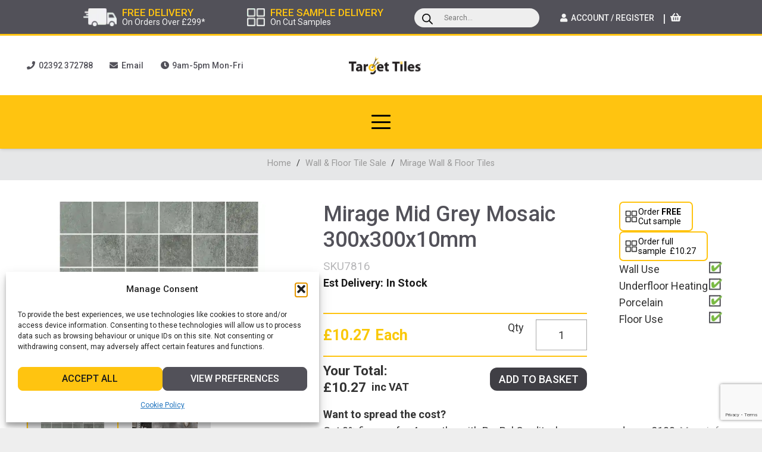

--- FILE ---
content_type: text/html; charset=UTF-8
request_url: https://targettiles.co.uk/mirage-mid-grey-mosaic-300x300x10mm/
body_size: 59972
content:
<!DOCTYPE HTML>
<html lang="en-GB">
<head>
	<meta charset="UTF-8">
	<meta name='robots' content='index, follow, max-image-preview:large, max-snippet:-1, max-video-preview:-1' />
	<style>img:is([sizes="auto" i], [sizes^="auto," i]) { contain-intrinsic-size: 3000px 1500px }</style>
	<!--[if lt IE 9]><script>var rfbwp_ie_8 = true;</script><![endif]-->
<!-- Google Tag Manager for WordPress by gtm4wp.com -->
<script data-cfasync="false" data-pagespeed-no-defer>
	var gtm4wp_datalayer_name = "dataLayer";
	var dataLayer = dataLayer || [];
	const gtm4wp_use_sku_instead = 1;
	const gtm4wp_currency = 'GBP';
	const gtm4wp_product_per_impression = false;
	const gtm4wp_clear_ecommerce = false;
	const gtm4wp_datalayer_max_timeout = 2000;
</script>
<!-- End Google Tag Manager for WordPress by gtm4wp.com -->
	<!-- This site is optimized with the Yoast SEO Premium plugin v26.1 (Yoast SEO v26.1.1) - https://yoast.com/wordpress/plugins/seo/ -->
	<title>Mirage Mid Grey Mosaic 300x300x10mm | Target Tiles</title>
	<meta name="description" content="Our non-slip Mirage Mosaics are perfect for your new bathroom! Matching large format tiles, and Patio tiles available with this fantastic range!" />
	<link rel="canonical" href="https://targettiles.co.uk/mirage-mid-grey-mosaic-300x300x10mm/" />
	<meta property="og:locale" content="en_GB" />
	<meta property="og:type" content="article" />
	<meta property="og:title" content="Mirage Mid Grey Mosaic 300x300x10mm" />
	<meta property="og:description" content="Our non-slip Mirage Mosaics are perfect for your new bathroom! Matching large format tiles, and Patio tiles available with this fantastic range!" />
	<meta property="og:url" content="https://targettiles.co.uk/mirage-mid-grey-mosaic-300x300x10mm/" />
	<meta property="og:site_name" content="Target Tiles" />
	<meta property="article:publisher" content="https://www.facebook.com/targettile/" />
	<meta property="article:modified_time" content="2026-01-01T05:00:19+00:00" />
	<meta property="og:image" content="https://targettiles.co.uk/wp-content/uploads/Metal-Mosaic-main.jpg" />
	<meta property="og:image:width" content="800" />
	<meta property="og:image:height" content="600" />
	<meta property="og:image:type" content="image/jpeg" />
	<meta name="twitter:card" content="summary_large_image" />
	<meta name="twitter:site" content="@TargetTiles" />
	<meta name="twitter:label1" content="Estimated reading time" />
	<meta name="twitter:data1" content="2 minutes" />
	<script type="application/ld+json" class="yoast-schema-graph">{"@context":"https://schema.org","@graph":[{"@type":"WebPage","@id":"https://targettiles.co.uk/mirage-mid-grey-mosaic-300x300x10mm/","url":"https://targettiles.co.uk/mirage-mid-grey-mosaic-300x300x10mm/","name":"Mirage Mid Grey Mosaic 300x300x10mm | Target Tiles","isPartOf":{"@id":"https://targettiles.co.uk/#website"},"primaryImageOfPage":{"@id":"https://targettiles.co.uk/mirage-mid-grey-mosaic-300x300x10mm/#primaryimage"},"image":{"@id":"https://targettiles.co.uk/mirage-mid-grey-mosaic-300x300x10mm/#primaryimage"},"thumbnailUrl":"https://targettiles.co.uk/wp-content/uploads/Metal-Mosaic-main.jpg","datePublished":"2016-04-21T09:39:02+00:00","dateModified":"2026-01-01T05:00:19+00:00","description":"Our non-slip Mirage Mosaics are perfect for your new bathroom! Matching large format tiles, and Patio tiles available with this fantastic range!","breadcrumb":{"@id":"https://targettiles.co.uk/mirage-mid-grey-mosaic-300x300x10mm/#breadcrumb"},"inLanguage":"en-GB","potentialAction":[{"@type":"ReadAction","target":["https://targettiles.co.uk/mirage-mid-grey-mosaic-300x300x10mm/"]}]},{"@type":"ImageObject","inLanguage":"en-GB","@id":"https://targettiles.co.uk/mirage-mid-grey-mosaic-300x300x10mm/#primaryimage","url":"https://targettiles.co.uk/wp-content/uploads/Metal-Mosaic-main.jpg","contentUrl":"https://targettiles.co.uk/wp-content/uploads/Metal-Mosaic-main.jpg","width":800,"height":600},{"@type":"BreadcrumbList","@id":"https://targettiles.co.uk/mirage-mid-grey-mosaic-300x300x10mm/#breadcrumb","itemListElement":[{"@type":"ListItem","position":1,"name":"Home","item":"https://targettiles.co.uk/"},{"@type":"ListItem","position":2,"name":"Shop","item":"https://targettiles.co.uk/shop/"},{"@type":"ListItem","position":3,"name":"Mirage Mid Grey Mosaic 300x300x10mm"}]},{"@type":"WebSite","@id":"https://targettiles.co.uk/#website","url":"https://targettiles.co.uk/","name":"Target Tiles","description":"","publisher":{"@id":"https://targettiles.co.uk/#organization"},"potentialAction":[{"@type":"SearchAction","target":{"@type":"EntryPoint","urlTemplate":"https://targettiles.co.uk/?s={search_term_string}"},"query-input":{"@type":"PropertyValueSpecification","valueRequired":true,"valueName":"search_term_string"}}],"inLanguage":"en-GB"},{"@type":"Organization","@id":"https://targettiles.co.uk/#organization","name":"Target Tiles","url":"https://targettiles.co.uk/","logo":{"@type":"ImageObject","inLanguage":"en-GB","@id":"https://targettiles.co.uk/#/schema/logo/image/","url":"https://targettiles.co.uk/wp-content/uploads/Target_Tiles_Logo.svg","contentUrl":"https://targettiles.co.uk/wp-content/uploads/Target_Tiles_Logo.svg","width":"1024","height":"1024","caption":"Target Tiles"},"image":{"@id":"https://targettiles.co.uk/#/schema/logo/image/"},"sameAs":["https://www.facebook.com/targettile/","https://x.com/TargetTiles","https://www.linkedin.com/in/target-tiles-b58b7313a/?originalSubdomain=uk","https://www.pinterest.co.uk/targettilesuk/","https://www.youtube.com/channel/UCDqtskuXzOK91EoM9fttvXQ"]}]}</script>
	<!-- / Yoast SEO Premium plugin. -->


<link rel='dns-prefetch' href='//fonts.googleapis.com' />
<link href='https://fonts.gstatic.com' crossorigin rel='preconnect' />
<link rel="alternate" type="application/rss+xml" title="Target Tiles &raquo; Feed" href="https://targettiles.co.uk/feed/" />
<meta name="viewport" content="width=device-width, initial-scale=1">
<meta name="theme-color" content="#ffc410">
<link rel='stylesheet' id='delivery-date-block-frontend-css' href='https://targettiles.co.uk/wp-content/plugins/order-delivery-date/build/style-index.css?ver=faa4ed3d7a44ddcf453a' media='all' />
<style id='wp-emoji-styles-inline-css'>

	img.wp-smiley, img.emoji {
		display: inline !important;
		border: none !important;
		box-shadow: none !important;
		height: 1em !important;
		width: 1em !important;
		margin: 0 0.07em !important;
		vertical-align: -0.1em !important;
		background: none !important;
		padding: 0 !important;
	}
</style>
<link rel='stylesheet' id='css/e2pdf.frontend.global-css' href='https://targettiles.co.uk/wp-content/plugins/e2pdf/css/e2pdf.frontend.global.css?ver=1.28.12' media='all' />
<link rel='stylesheet' id='sweetalert2-css' href='https://targettiles.co.uk/wp-content/plugins/rac/assets/sweetalert2/sweetalert2.min.css?ver=6.8.3' media='all' />
<link rel='stylesheet' id='photoswipe-css' href='https://targettiles.co.uk/wp-content/plugins/woocommerce/assets/css/photoswipe/photoswipe.min.css?ver=10.4.3' media='all' />
<link rel='stylesheet' id='photoswipe-default-skin-css' href='https://targettiles.co.uk/wp-content/plugins/woocommerce/assets/css/photoswipe/default-skin/default-skin.min.css?ver=10.4.3' media='all' />
<style id='woocommerce-inline-inline-css'>
.woocommerce form .form-row .required { visibility: visible; }
</style>
<link rel='stylesheet' id='cmplz-general-css' href='https://targettiles.co.uk/wp-content/plugins/complianz-gdpr/assets/css/cookieblocker.min.css?ver=1756367746' media='all' />
<link rel='stylesheet' id='dgwt-wcas-style-css' href='https://targettiles.co.uk/wp-content/plugins/ajax-search-for-woocommerce/assets/css/style.min.css?ver=1.31.0' media='all' />
<link rel='stylesheet' id='us-fonts-css' href='https://fonts.googleapis.com/css?family=Roboto%3A400%2C700%2C500&#038;display=swap&#038;ver=6.8.3' media='all' />
<link rel='stylesheet' id='wcpa-frontend-css' href='https://targettiles.co.uk/wp-content/plugins/woo-custom-product-addons/assets/css/style_1.css?ver=3.0.17' media='all' />
<link rel='stylesheet' id='us-style-css' href='//targettiles.co.uk/wp-content/themes/Impreza/css/style.min.css?ver=8.39.2' media='all' />
<link rel='stylesheet' id='us-woocommerce-css' href='//targettiles.co.uk/wp-content/themes/Impreza/common/css/plugins/woocommerce.min.css?ver=8.39.2' media='all' />
<link rel='stylesheet' id='theme-style-css' href='//targettiles.co.uk/wp-content/themes/Impreza-child/style.css?ver=8.39.2' media='all' />
<link rel='stylesheet' id='interpro-area-calculator-css' href='https://targettiles.co.uk/wp-content/plugins/interpro-product-page-area-calculator/area-calculator.css?ver=1.0' media='all' />
<script src="https://targettiles.co.uk/wp-includes/js/jquery/jquery.min.js?ver=3.7.1" id="jquery-core-js"></script>
<script src="https://targettiles.co.uk/wp-includes/js/jquery/jquery-migrate.min.js?ver=3.4.1" id="jquery-migrate-js"></script>
<script src="https://targettiles.co.uk/wp-content/plugins/e2pdf/js/e2pdf.frontend.js?ver=1.28.12" id="js/e2pdf.frontend-js"></script>
<script id="rac_guest_handle-js-extra">
var rac_guest_params = {"console_error":"Not a valid e-mail address","current_lang_code":"en","ajax_url":"https:\/\/targettiles.co.uk\/wp-admin\/admin-ajax.php","guest_entry":"6c134436c8","is_checkout":"","is_shop":"","ajax_add_to_cart":"yes","enable_popup":"no","form_label":"Please enter your Details","first_name":"","email_address_not_valid":"Please Enter your Valid Email Address","popup_sub_header":"","enter_email_address":"Please Enter your Email Address","enter_first_name":"Please Enter your First Name","enter_phone_no":"Please Enter your Contact Number","enter_valid_phone_no":"Please Enter valid Contact Number","enter_last_name":"Please Enter your Last Name","cancel_label":"Cancel","add_to_cart_label":"Add to cart","force_guest":"no","show_guest_name":"","show_guest_contactno":"","force_guest_name":"","force_guest_contactno":"","popup_already_displayed":"no","is_cookie_already_set":"","fp_rac_popup_email":"","fp_rac_first_name":"","fp_rac_last_name":"","fp_rac_phone_no":"","fp_rac_disp_notice_check":"","fp_rac_disp_notice":"Your email will be used for sending Abandoned Cart emails","popup_disp_method":"1","popup_cookie_delay_time":"no","rac_popup_delay_nonce":"181c1961f1"};
var custom_css_btn_color = {"popupcolor":"ffffff","confirmbtncolor":"008000","cancelbtncolor":"cc2900","email_placeholder":"Enter your Email Address","fname_placeholder":"Enter your First Name","lname_placeholder":"Enter your Last Name","phone_placeholder":"Enter Your Contact Number"};
</script>
<script src="https://targettiles.co.uk/wp-content/plugins/rac/assets/js/fp-rac-guest-checkout.js?ver=22.4" id="rac_guest_handle-js"></script>
<script src="https://targettiles.co.uk/wp-content/plugins/rac/assets/sweetalert2/sweetalert2.min.js?ver=6.8.3" id="sweetalert2-js"></script>
<script src="https://targettiles.co.uk/wp-content/plugins/rac/assets/js/polyfill/polyfill.min.js?ver=6.8.3" id="polyfill-js"></script>
<script src="https://targettiles.co.uk/wp-content/plugins/woocommerce/assets/js/jquery-blockui/jquery.blockUI.min.js?ver=2.7.0-wc.10.4.3" id="wc-jquery-blockui-js" defer data-wp-strategy="defer"></script>
<script id="wc-add-to-cart-js-extra">
var wc_add_to_cart_params = {"ajax_url":"\/wp-admin\/admin-ajax.php","wc_ajax_url":"\/?wc-ajax=%%endpoint%%","i18n_view_cart":"View basket","cart_url":"https:\/\/targettiles.co.uk\/basket\/","is_cart":"","cart_redirect_after_add":"no"};
</script>
<script src="https://targettiles.co.uk/wp-content/plugins/woocommerce/assets/js/frontend/add-to-cart.min.js?ver=10.4.3" id="wc-add-to-cart-js" defer data-wp-strategy="defer"></script>
<script src="https://targettiles.co.uk/wp-content/plugins/woocommerce/assets/js/zoom/jquery.zoom.min.js?ver=1.7.21-wc.10.4.3" id="wc-zoom-js" defer data-wp-strategy="defer"></script>
<script src="https://targettiles.co.uk/wp-content/plugins/woocommerce/assets/js/flexslider/jquery.flexslider.min.js?ver=2.7.2-wc.10.4.3" id="wc-flexslider-js" defer data-wp-strategy="defer"></script>
<script src="https://targettiles.co.uk/wp-content/plugins/woocommerce/assets/js/photoswipe/photoswipe.min.js?ver=4.1.1-wc.10.4.3" id="wc-photoswipe-js" defer data-wp-strategy="defer"></script>
<script src="https://targettiles.co.uk/wp-content/plugins/woocommerce/assets/js/photoswipe/photoswipe-ui-default.min.js?ver=4.1.1-wc.10.4.3" id="wc-photoswipe-ui-default-js" defer data-wp-strategy="defer"></script>
<script id="wc-single-product-js-extra">
var wc_single_product_params = {"i18n_required_rating_text":"Please select a rating","i18n_rating_options":["1 of 5 stars","2 of 5 stars","3 of 5 stars","4 of 5 stars","5 of 5 stars"],"i18n_product_gallery_trigger_text":"View full-screen image gallery","review_rating_required":"no","flexslider":{"rtl":false,"animation":"slide","smoothHeight":true,"directionNav":false,"controlNav":"thumbnails","slideshow":false,"animationSpeed":500,"animationLoop":false,"allowOneSlide":false},"zoom_enabled":"1","zoom_options":[],"photoswipe_enabled":"1","photoswipe_options":{"shareEl":false,"closeOnScroll":false,"history":false,"hideAnimationDuration":0,"showAnimationDuration":0},"flexslider_enabled":"1"};
</script>
<script src="https://targettiles.co.uk/wp-content/plugins/woocommerce/assets/js/frontend/single-product.min.js?ver=10.4.3" id="wc-single-product-js" defer data-wp-strategy="defer"></script>
<script src="https://targettiles.co.uk/wp-content/plugins/woocommerce/assets/js/js-cookie/js.cookie.min.js?ver=2.1.4-wc.10.4.3" id="wc-js-cookie-js" defer data-wp-strategy="defer"></script>
<script id="woocommerce-js-extra">
var woocommerce_params = {"ajax_url":"\/wp-admin\/admin-ajax.php","wc_ajax_url":"\/?wc-ajax=%%endpoint%%","i18n_password_show":"Show password","i18n_password_hide":"Hide password"};
</script>
<script src="https://targettiles.co.uk/wp-content/plugins/woocommerce/assets/js/frontend/woocommerce.min.js?ver=10.4.3" id="woocommerce-js" defer data-wp-strategy="defer"></script>
<script src="https://targettiles.co.uk/wp-includes/js/dist/hooks.min.js?ver=4d63a3d491d11ffd8ac6" id="wp-hooks-js"></script>
<script id="wpm-js-extra">
var wpm = {"ajax_url":"https:\/\/targettiles.co.uk\/wp-admin\/admin-ajax.php","root":"https:\/\/targettiles.co.uk\/wp-json\/","nonce_wp_rest":"b84b866c21","nonce_ajax":"221ee7f27f"};
</script>
<script src="https://targettiles.co.uk/wp-content/plugins/woocommerce-google-adwords-conversion-tracking-tag/js/public/wpm-public.p1.min.js?ver=1.49.2" id="wpm-js"></script>
<script src="https://targettiles.co.uk/wp-content/plugins/order-delivery-date/assets/js/tyche.js?ver=12.9.0" id="orddd_tyche-js"></script>
<link rel="https://api.w.org/" href="https://targettiles.co.uk/wp-json/" /><link rel="alternate" title="JSON" type="application/json" href="https://targettiles.co.uk/wp-json/wp/v2/product/12730" /><link rel="EditURI" type="application/rsd+xml" title="RSD" href="https://targettiles.co.uk/xmlrpc.php?rsd" />
<meta name="generator" content="WordPress 6.8.3" />
<meta name="generator" content="WooCommerce 10.4.3" />
<link rel='shortlink' href='https://targettiles.co.uk/?p=12730' />
<link rel="alternate" title="oEmbed (JSON)" type="application/json+oembed" href="https://targettiles.co.uk/wp-json/oembed/1.0/embed?url=https%3A%2F%2Ftargettiles.co.uk%2Fmirage-mid-grey-mosaic-300x300x10mm%2F" />
<link rel="alternate" title="oEmbed (XML)" type="text/xml+oembed" href="https://targettiles.co.uk/wp-json/oembed/1.0/embed?url=https%3A%2F%2Ftargettiles.co.uk%2Fmirage-mid-grey-mosaic-300x300x10mm%2F&#038;format=xml" />
<!-- start Simple Custom CSS and JS -->
<style>

/* Promoting Badges */ 

.promotion-badge {
width: 80% !important;
    position: absolute !important;
    top: 10% !important;
    right: calc(-4% - 4vw);
	transform: rotate(45deg) !important;
    background: #ffc410 !important;
    box-shadow: 0 0 3px 0 rgba(0, 0, 0, 0.3) !important;
}

/* For screens narrower than 779px */
@media (max-width: 779px) {
  .promotion-badge {
    right: calc(-15% - 4vw) !important;
  }
}

/* For screens narrower than 600px */
@media (max-width: 600px) {
  .promotion-badge {
    right: calc(-20% - 4vw) !important;
  }
}



/* Shop Filter */ 


.w-filter.mod_toggle .w-filter-item {
    border-top: 2px solid #ffc410;
}

.w-filter.mod_toggle .w-filter-item:last-child {
    border-bottom: 2px solid #ffc410;
}

.w-filter.mod_toggle .w-filter-item-title {
    padding: 1em 2em 1em 1em;
}

.w-filter.mod_toggle .w-filter-item-title:after {
    margin-right: 1rem;
}

a.w-btn.us-btn-style_1.us_custom_0490361b.icon_atleft {
    visibility: hidden;
}

button.w-filter-opener.w-btn.us-btn-style_1.icon_atleft {
    width: 100% !important;
    margin-top: -2rem;
}

/* Checkout Page*/ 

.checkout_coupon.woocommerce-form-coupon {
	background: inherit !important;
	box-shadow: none !important;
	padding: 10px 0px !important;
    margin: 10px 0px !important;
}</style>
<!-- end Simple Custom CSS and JS -->
<!-- start Simple Custom CSS and JS -->
<style>
select#related_ids {
    min-width: max(50%, 300px);
}

</style>
<!-- end Simple Custom CSS and JS -->

<script src='//targettiles.co.uk/wp-content/uploads/custom-css-js/149955.js?v=2700'></script>
        <style type="text/css">
        #fp_rac_guest_email_in_cookie{

}
#fp_rac_guest_fname_in_cookie{

}
#fp_rac_guest_lname_in_cookie{

}
#fp_rac_guest_phoneno_in_cookie{

}        </style>
        			<style>.cmplz-hidden {
					display: none !important;
				}</style>
<!-- Google Tag Manager for WordPress by gtm4wp.com -->
<!-- GTM Container placement set to off -->
<script data-cfasync="false" data-pagespeed-no-defer>
	var dataLayer_content = {"pagePostType":"product","pagePostType2":"single-product","pagePostAuthor":"Jack Rutter","browserName":"","browserVersion":"","browserEngineName":"","browserEngineVersion":"","customerTotalOrders":0,"customerTotalOrderValue":0,"customerFirstName":"","customerLastName":"","customerBillingFirstName":"","customerBillingLastName":"","customerBillingCompany":"","customerBillingAddress1":"","customerBillingAddress2":"","customerBillingCity":"","customerBillingState":"","customerBillingPostcode":"","customerBillingCountry":"","customerBillingEmail":"","customerBillingEmailHash":"","customerBillingPhone":"","customerShippingFirstName":"","customerShippingLastName":"","customerShippingCompany":"","customerShippingAddress1":"","customerShippingAddress2":"","customerShippingCity":"","customerShippingState":"","customerShippingPostcode":"","customerShippingCountry":"","cartContent":{"totals":{"applied_coupons":[],"discount_total":0,"subtotal":0,"total":0},"items":[]},"productRatingCounts":[],"productAverageRating":0,"productReviewCount":0,"productType":"simple","productIsVariable":0};
	dataLayer.push( dataLayer_content );
</script>
<script data-cfasync="false" data-pagespeed-no-defer>
	console.warn && console.warn("[GTM4WP] Google Tag Manager container code placement set to OFF !!!");
	console.warn && console.warn("[GTM4WP] Data layer codes are active but GTM container must be loaded using custom coding !!!");
</script>
<!-- End Google Tag Manager for WordPress by gtm4wp.com -->		<style>
			.dgwt-wcas-ico-magnifier,.dgwt-wcas-ico-magnifier-handler{max-width:20px}.dgwt-wcas-search-wrapp{max-width:400px}.dgwt-wcas-suggestions-wrapp,.dgwt-wcas-details-wrapp,.dgwt-wcas-suggestion,.dgwt-wcas-datails-title,.dgwt-wcas-details-more-products{border-color:#fff!important}		</style>
			<style>
		.w-search.layout_modern .w-search-close {

		}

		.w-search.layout_modern .w-search-close {
			color: rgba(0, 0, 0, 0.5) !important;
		}

		.w-search.layout_modern .dgwt-wcas-close {
			display: none;
		}

		.w-search.layout_modern .dgwt-wcas-preloader {
			right: 20px;
		}

		.w-search.layout_fullscreen .w-form-row-field {
			top: 48px;
		}
	</style>
		<style>
	body.no-child-cats #cat,
	body.no-child-cats .w-grid-none.type_message { display: none !important; }
	</style>
		<script id="us_add_no_touch">
			if ( ! /Android|webOS|iPhone|iPad|iPod|BlackBerry|IEMobile|Opera Mini/i.test( navigator.userAgent ) ) {
				document.documentElement.classList.add( "no-touch" );
			}
		</script>
				<script id="us_color_scheme_switch_class">
			if ( document.cookie.includes( "us_color_scheme_switch_is_on=true" ) ) {
				document.documentElement.classList.add( "us-color-scheme-on" );
			}
		</script>
			<noscript><style>.woocommerce-product-gallery{ opacity: 1 !important; }</style></noscript>
	
<!-- START Pixel Manager for WooCommerce -->
		<script>
			(window.wpmDataLayer = window.wpmDataLayer || {}).products = window.wpmDataLayer.products || {};
			window.wpmDataLayer.products                               = Object.assign(window.wpmDataLayer.products, {"82827":{"id":"82827","sku":"SKU5430","price":13.72,"brand":"","quantity":1,"dyn_r_ids":{"post_id":"82827","sku":"SKU5430","gpf":"woocommerce_gpf_82827","gla":"gla_82827"},"is_variable":false,"type":"simple","name":"BAL Profix Fast-Set Grey Powder Adhesive (20kg)","category":["Powder Wall &amp; Floor Adhesive"],"is_variation":false},"82825":{"id":"82825","sku":"SKU5431","price":15.34,"brand":"","quantity":1,"dyn_r_ids":{"post_id":"82825","sku":"SKU5431","gpf":"woocommerce_gpf_82825","gla":"gla_82825"},"is_variable":false,"type":"simple","name":"BAL Profix Standard Set White Powder Adhesive (20kg)","category":["Powder Wall &amp; Floor Adhesive"],"is_variation":false}});
		</script>
		
		<script>

			window.wpmDataLayer = window.wpmDataLayer || {};
			window.wpmDataLayer = Object.assign(window.wpmDataLayer, {"cart":{},"cart_item_keys":{},"version":{"number":"1.49.2","pro":false,"eligible_for_updates":false,"distro":"fms","beta":false,"show":true},"pixels":{"google":{"linker":{"settings":null},"user_id":false,"ads":{"conversion_ids":{"AW-1001029728":"OV_5CNuX53YQ4ICq3QM"},"dynamic_remarketing":{"status":true,"id_type":"post_id","send_events_with_parent_ids":true},"google_business_vertical":"retail","phone_conversion_number":"","phone_conversion_label":""},"tag_id":"AW-1001029728","tag_id_suppressed":[],"tag_gateway":{"measurement_path":""},"tcf_support":false,"consent_mode":{"is_active":false,"wait_for_update":500,"ads_data_redaction":false,"url_passthrough":true}}},"shop":{"list_name":"Product | Mirage Mid Grey Mosaic 300x300x10mm","list_id":"product_mirage-mid-grey-mosaic-300x300x10mm","page_type":"product","product_type":"simple","currency":"GBP","selectors":{"addToCart":[],"beginCheckout":[]},"order_duplication_prevention":true,"view_item_list_trigger":{"test_mode":false,"background_color":"green","opacity":0.5,"repeat":true,"timeout":1000,"threshold":0.8},"variations_output":true,"session_active":false},"page":{"id":12730,"title":"Mirage Mid Grey Mosaic 300x300x10mm","type":"product","categories":[],"parent":{"id":0,"title":"Mirage Mid Grey Mosaic 300x300x10mm","type":"product","categories":[]}},"general":{"user_logged_in":false,"scroll_tracking_thresholds":[],"page_id":12730,"exclude_domains":[],"server_2_server":{"active":false,"ip_exclude_list":[],"pageview_event_s2s":{"is_active":false,"pixels":[]}},"consent_management":{"explicit_consent":false},"lazy_load_pmw":false}});

		</script>

		
<!-- END Pixel Manager for WooCommerce -->
			<meta name="pm-dataLayer-meta" content="12730" class="wpmProductId"
				  data-id="12730">
					<script>
			(window.wpmDataLayer = window.wpmDataLayer || {}).products                = window.wpmDataLayer.products || {};
			window.wpmDataLayer.products[12730] = {"id":"12730","sku":"SKU7816","price":10.27,"brand":"","quantity":1,"dyn_r_ids":{"post_id":"12730","sku":"SKU7816","gpf":"woocommerce_gpf_12730","gla":"gla_12730"},"is_variable":false,"type":"simple","name":"Mirage Mid Grey Mosaic 300x300x10mm","category":["Bathroom Floor Tiles","Bathroom Wall Tiles","Grey Floor tiles","Grey Kitchen Tiles","Grey Mosaic Tiles","Grey Wall Tiles","Mirage Bathroom Mosaic Tiles","Mirage Bathroom Wall Tiles","Mirage Kitchen Mosaic Tiles","Mirage Mosaic Floor Tiles","Mirage Mosaic Wall Tiles","Mirage Non Slip &amp; Wetroom Floor Tiles","Mirage Porcelain Floor Tiles","Mirage Porcelain Kitchen Tiles","Mirage Porcelain Mosaic Tiles","Mirage Porcelain Wall Tiles","Mirage Stone Effect Floor Tiles","Mirage Wall &amp; Floor Tiles","Mosaic Wall Tiles","Non Slip &amp; Wetroom Floor Mosaic Tiles","Outdoor Floor Tiles","Porcelain Floor Tiles","Porcelain Kitchen Tiles","Porcelain Mosaic Tiles","Porcelain Wall Tiles","Stone Effect Floor Tiles"],"is_variation":false};
					</script>
					<script  type="text/javascript">
				!function(f,b,e,v,n,t,s){if(f.fbq)return;n=f.fbq=function(){n.callMethod?
					n.callMethod.apply(n,arguments):n.queue.push(arguments)};if(!f._fbq)f._fbq=n;
					n.push=n;n.loaded=!0;n.version='2.0';n.queue=[];t=b.createElement(e);t.async=!0;
					t.src=v;s=b.getElementsByTagName(e)[0];s.parentNode.insertBefore(t,s)}(window,
					document,'script','https://connect.facebook.net/en_US/fbevents.js');
			</script>
			<!-- WooCommerce Facebook Integration Begin -->
			<script  type="text/javascript">

				fbq('init', '441836379338399', {}, {
    "agent": "woocommerce_6-10.4.3-3.5.9"
});

				document.addEventListener( 'DOMContentLoaded', function() {
					// Insert placeholder for events injected when a product is added to the cart through AJAX.
					document.body.insertAdjacentHTML( 'beforeend', '<div class=\"wc-facebook-pixel-event-placeholder\"></div>' );
				}, false );

			</script>
			<!-- WooCommerce Facebook Integration End -->
			<meta name="generator" content="Powered by WPBakery Page Builder - drag and drop page builder for WordPress."/>
<meta name="generator" content="Powered by Slider Revolution 6.7.38 - responsive, Mobile-Friendly Slider Plugin for WordPress with comfortable drag and drop interface." />
<style>:root{  --wcpaSectionTitleSize:14px;   --wcpaLabelSize:14px;   --wcpaDescSize:13px;   --wcpaErrorSize:13px;   --wcpaLabelWeight:normal;   --wcpaDescWeight:normal;   --wcpaBorderWidth:1px;   --wcpaBorderRadius:6px;   --wcpaInputHeight:45px;   --wcpaCheckLabelSize:14px;   --wcpaCheckBorderWidth:1px;   --wcpaCheckWidth:20px;   --wcpaCheckHeight:20px;   --wcpaCheckBorderRadius:4px;   --wcpaCheckButtonRadius:5px;   --wcpaCheckButtonBorder:2px; }:root{  --wcpaButtonColor:#3340d3;   --wcpaLabelColor:#424242;   --wcpaDescColor:#797979;   --wcpaBorderColor:#c6d0e9;   --wcpaBorderColorFocus:#3561f3;   --wcpaInputBgColor:#FFFFFF;   --wcpaInputColor:#5d5d5d;   --wcpaCheckLabelColor:#4a4a4a;   --wcpaCheckBgColor:#3340d3;   --wcpaCheckBorderColor:#B9CBE3;   --wcpaCheckTickColor:#ffffff;   --wcpaRadioBgColor:#3340d3;   --wcpaRadioBorderColor:#B9CBE3;   --wcpaRadioTickColor:#ffffff;   --wcpaButtonTextColor:#ffffff;   --wcpaErrorColor:#F55050; }:root{}</style><link rel="icon" href="https://targettiles.co.uk/wp-content/uploads/2019/07/cropped-Target-Tiles-Favicon-64x64.png" sizes="32x32" />
<link rel="icon" href="https://targettiles.co.uk/wp-content/uploads/2019/07/cropped-Target-Tiles-Favicon-300x300.png" sizes="192x192" />
<link rel="apple-touch-icon" href="https://targettiles.co.uk/wp-content/uploads/2019/07/cropped-Target-Tiles-Favicon-300x300.png" />
<meta name="msapplication-TileImage" content="https://targettiles.co.uk/wp-content/uploads/2019/07/cropped-Target-Tiles-Favicon-300x300.png" />
<script>function setREVStartSize(e){
			//window.requestAnimationFrame(function() {
				window.RSIW = window.RSIW===undefined ? window.innerWidth : window.RSIW;
				window.RSIH = window.RSIH===undefined ? window.innerHeight : window.RSIH;
				try {
					var pw = document.getElementById(e.c).parentNode.offsetWidth,
						newh;
					pw = pw===0 || isNaN(pw) || (e.l=="fullwidth" || e.layout=="fullwidth") ? window.RSIW : pw;
					e.tabw = e.tabw===undefined ? 0 : parseInt(e.tabw);
					e.thumbw = e.thumbw===undefined ? 0 : parseInt(e.thumbw);
					e.tabh = e.tabh===undefined ? 0 : parseInt(e.tabh);
					e.thumbh = e.thumbh===undefined ? 0 : parseInt(e.thumbh);
					e.tabhide = e.tabhide===undefined ? 0 : parseInt(e.tabhide);
					e.thumbhide = e.thumbhide===undefined ? 0 : parseInt(e.thumbhide);
					e.mh = e.mh===undefined || e.mh=="" || e.mh==="auto" ? 0 : parseInt(e.mh,0);
					if(e.layout==="fullscreen" || e.l==="fullscreen")
						newh = Math.max(e.mh,window.RSIH);
					else{
						e.gw = Array.isArray(e.gw) ? e.gw : [e.gw];
						for (var i in e.rl) if (e.gw[i]===undefined || e.gw[i]===0) e.gw[i] = e.gw[i-1];
						e.gh = e.el===undefined || e.el==="" || (Array.isArray(e.el) && e.el.length==0)? e.gh : e.el;
						e.gh = Array.isArray(e.gh) ? e.gh : [e.gh];
						for (var i in e.rl) if (e.gh[i]===undefined || e.gh[i]===0) e.gh[i] = e.gh[i-1];
											
						var nl = new Array(e.rl.length),
							ix = 0,
							sl;
						e.tabw = e.tabhide>=pw ? 0 : e.tabw;
						e.thumbw = e.thumbhide>=pw ? 0 : e.thumbw;
						e.tabh = e.tabhide>=pw ? 0 : e.tabh;
						e.thumbh = e.thumbhide>=pw ? 0 : e.thumbh;
						for (var i in e.rl) nl[i] = e.rl[i]<window.RSIW ? 0 : e.rl[i];
						sl = nl[0];
						for (var i in nl) if (sl>nl[i] && nl[i]>0) { sl = nl[i]; ix=i;}
						var m = pw>(e.gw[ix]+e.tabw+e.thumbw) ? 1 : (pw-(e.tabw+e.thumbw)) / (e.gw[ix]);
						newh =  (e.gh[ix] * m) + (e.tabh + e.thumbh);
					}
					var el = document.getElementById(e.c);
					if (el!==null && el) el.style.height = newh+"px";
					el = document.getElementById(e.c+"_wrapper");
					if (el!==null && el) {
						el.style.height = newh+"px";
						el.style.display = "block";
					}
				} catch(e){
					console.log("Failure at Presize of Slider:" + e)
				}
			//});
		  };</script>
<noscript><style> .wpb_animate_when_almost_visible { opacity: 1; }</style></noscript>		<style id="us-icon-fonts">@font-face{font-display:block;font-style:normal;font-family:"fontawesome";font-weight:900;src:url("//targettiles.co.uk/wp-content/themes/Impreza/fonts/fa-solid-900.woff2?ver=8.39.2") format("woff2")}.fas{font-family:"fontawesome";font-weight:900}@font-face{font-display:block;font-style:normal;font-family:"fontawesome";font-weight:400;src:url("//targettiles.co.uk/wp-content/themes/Impreza/fonts/fa-regular-400.woff2?ver=8.39.2") format("woff2")}.far{font-family:"fontawesome";font-weight:400}@font-face{font-display:block;font-style:normal;font-family:"fontawesome";font-weight:300;src:url("//targettiles.co.uk/wp-content/themes/Impreza/fonts/fa-light-300.woff2?ver=8.39.2") format("woff2")}.fal{font-family:"fontawesome";font-weight:300}@font-face{font-display:block;font-style:normal;font-family:"Font Awesome 5 Duotone";font-weight:900;src:url("//targettiles.co.uk/wp-content/themes/Impreza/fonts/fa-duotone-900.woff2?ver=8.39.2") format("woff2")}.fad{font-family:"Font Awesome 5 Duotone";font-weight:900}.fad{position:relative}.fad:before{position:absolute}.fad:after{opacity:0.4}@font-face{font-display:block;font-style:normal;font-family:"Font Awesome 5 Brands";font-weight:400;src:url("//targettiles.co.uk/wp-content/themes/Impreza/fonts/fa-brands-400.woff2?ver=8.39.2") format("woff2")}.fab{font-family:"Font Awesome 5 Brands";font-weight:400}@font-face{font-display:block;font-style:normal;font-family:"Material Icons";font-weight:400;src:url("//targettiles.co.uk/wp-content/themes/Impreza/fonts/material-icons.woff2?ver=8.39.2") format("woff2")}.material-icons{font-family:"Material Icons";font-weight:400}</style>
				<style id="us-theme-options-css">:root{--color-header-middle-bg:#ffffff;--color-header-middle-bg-grad:#ffffff;--color-header-middle-text:#525159;--color-header-middle-text-hover:#000000;--color-header-transparent-bg:transparent;--color-header-transparent-bg-grad:transparent;--color-header-transparent-text:#ffffff;--color-header-transparent-text-hover:#ffffff;--color-chrome-toolbar:#ffc410;--color-header-top-bg:#525159;--color-header-top-bg-grad:#525159;--color-header-top-text:#f3f3f3;--color-header-top-text-hover:#f3f3f3;--color-header-top-transparent-bg:rgba(0,0,0,0.2);--color-header-top-transparent-bg-grad:rgba(0,0,0,0.2);--color-header-top-transparent-text:rgba(255,255,255,0.66);--color-header-top-transparent-text-hover:#ffffff;--color-content-bg:#ffffff;--color-content-bg-grad:#ffffff;--color-content-bg-alt:#f5f5f5;--color-content-bg-alt-grad:#f5f5f5;--color-content-border:#333333;--color-content-heading:#1a1a1a;--color-content-heading-grad:#1a1a1a;--color-content-text:#333333;--color-content-link:#e95095;--color-content-link-hover:#ffc410;--color-content-primary:#ffc410;--color-content-primary-grad:#ffc410;--color-content-secondary:#ffc410;--color-content-secondary-grad:#ffc410;--color-content-faded:#999999;--color-content-overlay:rgba(0,0,0,0.75);--color-content-overlay-grad:rgba(0,0,0,0.75);--color-alt-content-bg:#525159;--color-alt-content-bg-grad:#525159;--color-alt-content-bg-alt:#ffffff;--color-alt-content-bg-alt-grad:#ffffff;--color-alt-content-border:#dddddd;--color-alt-content-heading:#ffffff;--color-alt-content-heading-grad:#ffffff;--color-alt-content-text:#ffffff;--color-alt-content-link:#ffc410;--color-alt-content-link-hover:#ffc410;--color-alt-content-primary:#ffffff;--color-alt-content-primary-grad:#ffffff;--color-alt-content-secondary:#ffc410;--color-alt-content-secondary-grad:#ffc410;--color-alt-content-faded:#999999;--color-alt-content-overlay:#e95095;--color-alt-content-overlay-grad:linear-gradient(135deg,#e95095,rgba(233,80,149,0.75));--color-footer-bg:#E6E7E8;--color-footer-bg-grad:#E6E7E8;--color-footer-bg-alt:#333333;--color-footer-bg-alt-grad:#333333;--color-footer-border:#333333;--color-footer-heading:#cccccc;--color-footer-heading-grad:#cccccc;--color-footer-text:#333333;--color-footer-link:#333333;--color-footer-link-hover:#000000;--color-subfooter-bg:#ffffff;--color-subfooter-bg-grad:#ffffff;--color-subfooter-bg-alt:#333333;--color-subfooter-bg-alt-grad:#333333;--color-subfooter-border:#333333;--color-subfooter-heading:#cccccc;--color-subfooter-heading-grad:#cccccc;--color-subfooter-text:#333333;--color-subfooter-link:#333333;--color-subfooter-link-hover:#000000;--color-content-primary-faded:rgba(255,196,16,0.15);--box-shadow:0 5px 15px rgba(0,0,0,.15);--box-shadow-up:0 -5px 15px rgba(0,0,0,.15);--site-canvas-width:1300px;--site-content-width:1250px;--site-sidebar-width:25%;--text-block-margin-bottom:1.5rem;--focus-outline-width:2px}:root{--font-family:Roboto,sans-serif;--font-size:18px;--line-height:28px;--font-weight:400;--bold-font-weight:700;--h1-font-family:Roboto,sans-serif;--h1-font-size:3.0rem;--h1-line-height:1.2;--h1-font-weight:500;--h1-bold-font-weight:700;--h1-font-style:normal;--h1-letter-spacing:0;--h1-margin-bottom:1rem;--h2-font-family:var(--h1-font-family);--h2-font-size:2.0rem;--h2-line-height:1.2;--h2-font-weight:var(--h1-font-weight);--h2-bold-font-weight:var(--h1-bold-font-weight);--h2-text-transform:var(--h1-text-transform);--h2-font-style:var(--h1-font-style);--h2-letter-spacing:0;--h2-margin-bottom:1rem;--h3-font-family:var(--h1-font-family);--h3-font-size:1.7rem;--h3-line-height:1.2;--h3-font-weight:var(--h1-font-weight);--h3-bold-font-weight:var(--h1-bold-font-weight);--h3-text-transform:var(--h1-text-transform);--h3-font-style:var(--h1-font-style);--h3-letter-spacing:0;--h3-margin-bottom:1rem;--h4-font-family:var(--h1-font-family);--h4-font-size:1.5rem;--h4-line-height:1.2;--h4-font-weight:var(--h1-font-weight);--h4-bold-font-weight:var(--h1-bold-font-weight);--h4-text-transform:var(--h1-text-transform);--h4-font-style:var(--h1-font-style);--h4-letter-spacing:0;--h4-margin-bottom:1rem;--h5-font-family:var(--h1-font-family);--h5-font-size:1.4rem;--h5-line-height:1.2;--h5-font-weight:var(--h1-font-weight);--h5-bold-font-weight:var(--h1-bold-font-weight);--h5-text-transform:var(--h1-text-transform);--h5-font-style:var(--h1-font-style);--h5-letter-spacing:0;--h5-margin-bottom:1rem;--h6-font-family:var(--h1-font-family);--h6-font-size:1.3rem;--h6-line-height:1.2;--h6-font-weight:var(--h1-font-weight);--h6-bold-font-weight:var(--h1-bold-font-weight);--h6-text-transform:var(--h1-text-transform);--h6-font-style:var(--h1-font-style);--h6-letter-spacing:0;--h6-margin-bottom:1rem}@media (max-width:600px){:root{--font-size:17px;--line-height:26px}}h1{font-family:var(--h1-font-family,inherit);font-weight:var(--h1-font-weight,inherit);font-size:var(--h1-font-size,inherit);font-style:var(--h1-font-style,inherit);line-height:var(--h1-line-height,1.4);letter-spacing:var(--h1-letter-spacing,inherit);text-transform:var(--h1-text-transform,inherit);margin-bottom:var(--h1-margin-bottom,1.5rem)}h1>strong{font-weight:var(--h1-bold-font-weight,bold)}h2{font-family:var(--h2-font-family,inherit);font-weight:var(--h2-font-weight,inherit);font-size:var(--h2-font-size,inherit);font-style:var(--h2-font-style,inherit);line-height:var(--h2-line-height,1.4);letter-spacing:var(--h2-letter-spacing,inherit);text-transform:var(--h2-text-transform,inherit);margin-bottom:var(--h2-margin-bottom,1.5rem)}h2>strong{font-weight:var(--h2-bold-font-weight,bold)}h3{font-family:var(--h3-font-family,inherit);font-weight:var(--h3-font-weight,inherit);font-size:var(--h3-font-size,inherit);font-style:var(--h3-font-style,inherit);line-height:var(--h3-line-height,1.4);letter-spacing:var(--h3-letter-spacing,inherit);text-transform:var(--h3-text-transform,inherit);margin-bottom:var(--h3-margin-bottom,1.5rem)}h3>strong{font-weight:var(--h3-bold-font-weight,bold)}h4{font-family:var(--h4-font-family,inherit);font-weight:var(--h4-font-weight,inherit);font-size:var(--h4-font-size,inherit);font-style:var(--h4-font-style,inherit);line-height:var(--h4-line-height,1.4);letter-spacing:var(--h4-letter-spacing,inherit);text-transform:var(--h4-text-transform,inherit);margin-bottom:var(--h4-margin-bottom,1.5rem)}h4>strong{font-weight:var(--h4-bold-font-weight,bold)}h5{font-family:var(--h5-font-family,inherit);font-weight:var(--h5-font-weight,inherit);font-size:var(--h5-font-size,inherit);font-style:var(--h5-font-style,inherit);line-height:var(--h5-line-height,1.4);letter-spacing:var(--h5-letter-spacing,inherit);text-transform:var(--h5-text-transform,inherit);margin-bottom:var(--h5-margin-bottom,1.5rem)}h5>strong{font-weight:var(--h5-bold-font-weight,bold)}h6{font-family:var(--h6-font-family,inherit);font-weight:var(--h6-font-weight,inherit);font-size:var(--h6-font-size,inherit);font-style:var(--h6-font-style,inherit);line-height:var(--h6-line-height,1.4);letter-spacing:var(--h6-letter-spacing,inherit);text-transform:var(--h6-text-transform,inherit);margin-bottom:var(--h6-margin-bottom,1.5rem)}h6>strong{font-weight:var(--h6-bold-font-weight,bold)}body{background:#eeeeee}@media (max-width:1340px){.l-main .aligncenter{max-width:calc(100vw - 5rem)}}@media (min-width:1381px){body.usb_preview .hide_on_default{opacity:0.25!important}.vc_hidden-lg,body:not(.usb_preview) .hide_on_default{display:none!important}.default_align_left{text-align:left;justify-content:flex-start}.default_align_right{text-align:right;justify-content:flex-end}.default_align_center{text-align:center;justify-content:center}.w-hwrapper.default_align_center>*{margin-left:calc( var(--hwrapper-gap,1.2rem) / 2 );margin-right:calc( var(--hwrapper-gap,1.2rem) / 2 )}.default_align_justify{justify-content:space-between}.w-hwrapper>.default_align_justify,.default_align_justify>.w-btn{width:100%}*:not(.w-hwrapper)>.w-btn-wrapper:not([class*="default_align_none"]):not(.align_none){display:block;margin-inline-end:0}}@media (min-width:1025px) and (max-width:1380px){body.usb_preview .hide_on_laptops{opacity:0.25!important}.vc_hidden-md,body:not(.usb_preview) .hide_on_laptops{display:none!important}.laptops_align_left{text-align:left;justify-content:flex-start}.laptops_align_right{text-align:right;justify-content:flex-end}.laptops_align_center{text-align:center;justify-content:center}.w-hwrapper.laptops_align_center>*{margin-left:calc( var(--hwrapper-gap,1.2rem) / 2 );margin-right:calc( var(--hwrapper-gap,1.2rem) / 2 )}.laptops_align_justify{justify-content:space-between}.w-hwrapper>.laptops_align_justify,.laptops_align_justify>.w-btn{width:100%}*:not(.w-hwrapper)>.w-btn-wrapper:not([class*="laptops_align_none"]):not(.align_none){display:block;margin-inline-end:0}.g-cols.via_grid[style*="--laptops-columns-gap"]{gap:var(--laptops-columns-gap,3rem)}}@media (min-width:601px) and (max-width:1024px){body.usb_preview .hide_on_tablets{opacity:0.25!important}.vc_hidden-sm,body:not(.usb_preview) .hide_on_tablets{display:none!important}.tablets_align_left{text-align:left;justify-content:flex-start}.tablets_align_right{text-align:right;justify-content:flex-end}.tablets_align_center{text-align:center;justify-content:center}.w-hwrapper.tablets_align_center>*{margin-left:calc( var(--hwrapper-gap,1.2rem) / 2 );margin-right:calc( var(--hwrapper-gap,1.2rem) / 2 )}.tablets_align_justify{justify-content:space-between}.w-hwrapper>.tablets_align_justify,.tablets_align_justify>.w-btn{width:100%}*:not(.w-hwrapper)>.w-btn-wrapper:not([class*="tablets_align_none"]):not(.align_none){display:block;margin-inline-end:0}.g-cols.via_grid[style*="--tablets-columns-gap"]{gap:var(--tablets-columns-gap,3rem)}}@media (max-width:600px){body.usb_preview .hide_on_mobiles{opacity:0.25!important}.vc_hidden-xs,body:not(.usb_preview) .hide_on_mobiles{display:none!important}.mobiles_align_left{text-align:left;justify-content:flex-start}.mobiles_align_right{text-align:right;justify-content:flex-end}.mobiles_align_center{text-align:center;justify-content:center}.w-hwrapper.mobiles_align_center>*{margin-left:calc( var(--hwrapper-gap,1.2rem) / 2 );margin-right:calc( var(--hwrapper-gap,1.2rem) / 2 )}.mobiles_align_justify{justify-content:space-between}.w-hwrapper>.mobiles_align_justify,.mobiles_align_justify>.w-btn{width:100%}.w-hwrapper.stack_on_mobiles{display:block}.w-hwrapper.stack_on_mobiles>:not(script){display:block;margin:0 0 var(--hwrapper-gap,1.2rem)}.w-hwrapper.stack_on_mobiles>:last-child{margin-bottom:0}*:not(.w-hwrapper)>.w-btn-wrapper:not([class*="mobiles_align_none"]):not(.align_none){display:block;margin-inline-end:0}.g-cols.via_grid[style*="--mobiles-columns-gap"]{gap:var(--mobiles-columns-gap,1.5rem)}}@media (max-width:600px){.g-cols.type_default>div[class*="vc_col-xs-"]{margin-top:1rem;margin-bottom:1rem}.g-cols>div:not([class*="vc_col-xs-"]){width:100%;margin:0 0 1.5rem}.g-cols.reversed>div:last-of-type{order:-1}.g-cols.type_boxes>div,.g-cols.reversed>div:first-child,.g-cols:not(.reversed)>div:last-child,.g-cols>div.has_bg_color{margin-bottom:0}.vc_col-xs-1{width:8.3333%}.vc_col-xs-2{width:16.6666%}.vc_col-xs-1\/5{width:20%}.vc_col-xs-3{width:25%}.vc_col-xs-4{width:33.3333%}.vc_col-xs-2\/5{width:40%}.vc_col-xs-5{width:41.6666%}.vc_col-xs-6{width:50%}.vc_col-xs-7{width:58.3333%}.vc_col-xs-3\/5{width:60%}.vc_col-xs-8{width:66.6666%}.vc_col-xs-9{width:75%}.vc_col-xs-4\/5{width:80%}.vc_col-xs-10{width:83.3333%}.vc_col-xs-11{width:91.6666%}.vc_col-xs-12{width:100%}.vc_col-xs-offset-0{margin-left:0}.vc_col-xs-offset-1{margin-left:8.3333%}.vc_col-xs-offset-2{margin-left:16.6666%}.vc_col-xs-offset-1\/5{margin-left:20%}.vc_col-xs-offset-3{margin-left:25%}.vc_col-xs-offset-4{margin-left:33.3333%}.vc_col-xs-offset-2\/5{margin-left:40%}.vc_col-xs-offset-5{margin-left:41.6666%}.vc_col-xs-offset-6{margin-left:50%}.vc_col-xs-offset-7{margin-left:58.3333%}.vc_col-xs-offset-3\/5{margin-left:60%}.vc_col-xs-offset-8{margin-left:66.6666%}.vc_col-xs-offset-9{margin-left:75%}.vc_col-xs-offset-4\/5{margin-left:80%}.vc_col-xs-offset-10{margin-left:83.3333%}.vc_col-xs-offset-11{margin-left:91.6666%}.vc_col-xs-offset-12{margin-left:100%}}@media (min-width:601px){.vc_col-sm-1{width:8.3333%}.vc_col-sm-2{width:16.6666%}.vc_col-sm-1\/5{width:20%}.vc_col-sm-3{width:25%}.vc_col-sm-4{width:33.3333%}.vc_col-sm-2\/5{width:40%}.vc_col-sm-5{width:41.6666%}.vc_col-sm-6{width:50%}.vc_col-sm-7{width:58.3333%}.vc_col-sm-3\/5{width:60%}.vc_col-sm-8{width:66.6666%}.vc_col-sm-9{width:75%}.vc_col-sm-4\/5{width:80%}.vc_col-sm-10{width:83.3333%}.vc_col-sm-11{width:91.6666%}.vc_col-sm-12{width:100%}.vc_col-sm-offset-0{margin-left:0}.vc_col-sm-offset-1{margin-left:8.3333%}.vc_col-sm-offset-2{margin-left:16.6666%}.vc_col-sm-offset-1\/5{margin-left:20%}.vc_col-sm-offset-3{margin-left:25%}.vc_col-sm-offset-4{margin-left:33.3333%}.vc_col-sm-offset-2\/5{margin-left:40%}.vc_col-sm-offset-5{margin-left:41.6666%}.vc_col-sm-offset-6{margin-left:50%}.vc_col-sm-offset-7{margin-left:58.3333%}.vc_col-sm-offset-3\/5{margin-left:60%}.vc_col-sm-offset-8{margin-left:66.6666%}.vc_col-sm-offset-9{margin-left:75%}.vc_col-sm-offset-4\/5{margin-left:80%}.vc_col-sm-offset-10{margin-left:83.3333%}.vc_col-sm-offset-11{margin-left:91.6666%}.vc_col-sm-offset-12{margin-left:100%}}@media (min-width:1025px){.vc_col-md-1{width:8.3333%}.vc_col-md-2{width:16.6666%}.vc_col-md-1\/5{width:20%}.vc_col-md-3{width:25%}.vc_col-md-4{width:33.3333%}.vc_col-md-2\/5{width:40%}.vc_col-md-5{width:41.6666%}.vc_col-md-6{width:50%}.vc_col-md-7{width:58.3333%}.vc_col-md-3\/5{width:60%}.vc_col-md-8{width:66.6666%}.vc_col-md-9{width:75%}.vc_col-md-4\/5{width:80%}.vc_col-md-10{width:83.3333%}.vc_col-md-11{width:91.6666%}.vc_col-md-12{width:100%}.vc_col-md-offset-0{margin-left:0}.vc_col-md-offset-1{margin-left:8.3333%}.vc_col-md-offset-2{margin-left:16.6666%}.vc_col-md-offset-1\/5{margin-left:20%}.vc_col-md-offset-3{margin-left:25%}.vc_col-md-offset-4{margin-left:33.3333%}.vc_col-md-offset-2\/5{margin-left:40%}.vc_col-md-offset-5{margin-left:41.6666%}.vc_col-md-offset-6{margin-left:50%}.vc_col-md-offset-7{margin-left:58.3333%}.vc_col-md-offset-3\/5{margin-left:60%}.vc_col-md-offset-8{margin-left:66.6666%}.vc_col-md-offset-9{margin-left:75%}.vc_col-md-offset-4\/5{margin-left:80%}.vc_col-md-offset-10{margin-left:83.3333%}.vc_col-md-offset-11{margin-left:91.6666%}.vc_col-md-offset-12{margin-left:100%}}@media (min-width:1381px){.vc_col-lg-1{width:8.3333%}.vc_col-lg-2{width:16.6666%}.vc_col-lg-1\/5{width:20%}.vc_col-lg-3{width:25%}.vc_col-lg-4{width:33.3333%}.vc_col-lg-2\/5{width:40%}.vc_col-lg-5{width:41.6666%}.vc_col-lg-6{width:50%}.vc_col-lg-7{width:58.3333%}.vc_col-lg-3\/5{width:60%}.vc_col-lg-8{width:66.6666%}.vc_col-lg-9{width:75%}.vc_col-lg-4\/5{width:80%}.vc_col-lg-10{width:83.3333%}.vc_col-lg-11{width:91.6666%}.vc_col-lg-12{width:100%}.vc_col-lg-offset-0{margin-left:0}.vc_col-lg-offset-1{margin-left:8.3333%}.vc_col-lg-offset-2{margin-left:16.6666%}.vc_col-lg-offset-1\/5{margin-left:20%}.vc_col-lg-offset-3{margin-left:25%}.vc_col-lg-offset-4{margin-left:33.3333%}.vc_col-lg-offset-2\/5{margin-left:40%}.vc_col-lg-offset-5{margin-left:41.6666%}.vc_col-lg-offset-6{margin-left:50%}.vc_col-lg-offset-7{margin-left:58.3333%}.vc_col-lg-offset-3\/5{margin-left:60%}.vc_col-lg-offset-8{margin-left:66.6666%}.vc_col-lg-offset-9{margin-left:75%}.vc_col-lg-offset-4\/5{margin-left:80%}.vc_col-lg-offset-10{margin-left:83.3333%}.vc_col-lg-offset-11{margin-left:91.6666%}.vc_col-lg-offset-12{margin-left:100%}}@media (min-width:601px) and (max-width:1024px){.g-cols.via_flex.type_default>div[class*="vc_col-md-"],.g-cols.via_flex.type_default>div[class*="vc_col-lg-"]{margin-top:1rem;margin-bottom:1rem}}@media (min-width:1025px) and (max-width:1380px){.g-cols.via_flex.type_default>div[class*="vc_col-lg-"]{margin-top:1rem;margin-bottom:1rem}}div[class|="vc_col"].stretched{container-type:inline-size}@container (width >= calc(100cqw - 2rem)) and (min-width:calc(780px - 2rem)){.g-cols.via_flex.type_default>div[class|="vc_col"].stretched>.vc_column-inner{margin:-1rem}}@media (max-width:779px){.l-canvas{overflow:hidden}.g-cols.stacking_default.reversed>div:last-of-type{order:-1}.g-cols.stacking_default.via_flex>div:not([class*="vc_col-xs"]){width:100%;margin:0 0 1.5rem}.g-cols.stacking_default.via_grid.mobiles-cols_1{grid-template-columns:100%}.g-cols.stacking_default.via_flex.type_boxes>div,.g-cols.stacking_default.via_flex.reversed>div:first-child,.g-cols.stacking_default.via_flex:not(.reversed)>div:last-child,.g-cols.stacking_default.via_flex>div.has_bg_color{margin-bottom:0}.g-cols.stacking_default.via_flex.type_default>.wpb_column.stretched{margin-left:-1rem;margin-right:-1rem}.g-cols.stacking_default.via_grid.mobiles-cols_1>.wpb_column.stretched,.g-cols.stacking_default.via_flex.type_boxes>.wpb_column.stretched{margin-left:-2.5rem;margin-right:-2.5rem;width:auto}.vc_column-inner.type_sticky>.wpb_wrapper,.vc_column_container.type_sticky>.vc_column-inner{top:0!important}}@media (min-width:780px){body:not(.rtl) .l-section.for_sidebar.at_left>div>.l-sidebar,.rtl .l-section.for_sidebar.at_right>div>.l-sidebar{order:-1}.vc_column_container.type_sticky>.vc_column-inner,.vc_column-inner.type_sticky>.wpb_wrapper{position:-webkit-sticky;position:sticky}.l-section.type_sticky{position:-webkit-sticky;position:sticky;top:0;z-index:11;transition:top 0.3s cubic-bezier(.78,.13,.15,.86) 0.1s}.header_hor .l-header.post_fixed.sticky_auto_hide{z-index:12}.admin-bar .l-section.type_sticky{top:32px}.l-section.type_sticky>.l-section-h{transition:padding-top 0.3s}.header_hor .l-header.pos_fixed:not(.down)~.l-main .l-section.type_sticky:not(:first-of-type){top:var(--header-sticky-height)}.admin-bar.header_hor .l-header.pos_fixed:not(.down)~.l-main .l-section.type_sticky:not(:first-of-type){top:calc( var(--header-sticky-height) + 32px )}.header_hor .l-header.pos_fixed.sticky:not(.down)~.l-main .l-section.type_sticky:first-of-type>.l-section-h{padding-top:var(--header-sticky-height)}.header_hor.headerinpos_bottom .l-header.pos_fixed.sticky:not(.down)~.l-main .l-section.type_sticky:first-of-type>.l-section-h{padding-bottom:var(--header-sticky-height)!important}}@media screen and (min-width:1340px){.g-cols.via_flex.type_default>.wpb_column.stretched:first-of-type{margin-inline-start:min( calc( var(--site-content-width) / 2 + 0px / 2 + 1.5rem - 50vw),-1rem )}.g-cols.via_flex.type_default>.wpb_column.stretched:last-of-type{margin-inline-end:min( calc( var(--site-content-width) / 2 + 0px / 2 + 1.5rem - 50vw),-1rem )}.l-main .alignfull, .w-separator.width_screen,.g-cols.via_grid>.wpb_column.stretched:first-of-type,.g-cols.via_flex.type_boxes>.wpb_column.stretched:first-of-type{margin-inline-start:min( calc( var(--site-content-width) / 2 + 0px / 2 - 50vw ),-2.5rem )}.l-main .alignfull, .w-separator.width_screen,.g-cols.via_grid>.wpb_column.stretched:last-of-type,.g-cols.via_flex.type_boxes>.wpb_column.stretched:last-of-type{margin-inline-end:min( calc( var(--site-content-width) / 2 + 0px / 2 - 50vw ),-2.5rem )}}@media (max-width:600px){.w-form-row.for_submit[style*=btn-size-mobiles] .w-btn{font-size:var(--btn-size-mobiles)!important}}:focus-visible,input[type=checkbox]:focus-visible + i,input[type=checkbox]:focus-visible~.w-color-switch-box,.w-nav-arrow:focus-visible::before,.woocommerce-mini-cart-item:has(:focus-visible),.w-filter-item-value.w-btn:has(:focus-visible){outline-width:var(--focus-outline-width,2px );outline-style:solid;outline-offset:2px;outline-color:var(--color-content-primary)}.w-toplink,.w-header-show{background:rgba(0,0,0,0.3)}.no-touch .w-toplink.active:hover,.no-touch .w-header-show:hover{background:var(--color-content-primary-grad)}button[type=submit]:not(.w-btn),input[type=submit]:not(.w-btn),.woocommerce .button.alt,.woocommerce .button.checkout,.woocommerce .button.add_to_cart_button,.us-nav-style_1>*,.navstyle_1>.owl-nav button,.us-btn-style_1{font-family:var(--font-family);font-style:normal;text-transform:uppercase;font-size:18px;line-height:1.2!important;font-weight:500;letter-spacing:0em;padding:0.5em 0.8em;transition-duration:.3s;border-radius:0.4em;transition-timing-function:ease;--btn-height:calc(1.2em + 2 * 0.5em);background:#ffc410;border-color:transparent;border-image:none;color:#000000!important}button[type=submit]:not(.w-btn):before,input[type=submit]:not(.w-btn),.woocommerce .button.alt:before,.woocommerce .button.checkout:before,.woocommerce .button.add_to_cart_button:before,.us-nav-style_1>*:before,.navstyle_1>.owl-nav button:before,.us-btn-style_1:before{border-width:0px}.no-touch button[type=submit]:not(.w-btn):hover,.no-touch input[type=submit]:not(.w-btn):hover,.no-touch .woocommerce .button.alt:hover,.no-touch .woocommerce .button.checkout:hover,.no-touch .woocommerce .button.add_to_cart_button:hover,.w-filter-item-value.us-btn-style_1:has(input:checked),.us-nav-style_1>span.current,.no-touch .us-nav-style_1>a:hover,.no-touch .navstyle_1>.owl-nav button:hover,.no-touch .us-btn-style_1:hover{background:#ffc410;border-color:transparent;border-image:none;color:#000000!important}.us-nav-style_3>*,.navstyle_3>.owl-nav button,.us-btn-style_3{font-family:var(--font-family);font-style:normal;text-transform:uppercase;font-size:20px;line-height:1.20!important;font-weight:500;letter-spacing:0.03em;padding:1em 2em;transition-duration:.3s;border-radius:0.4em;transition-timing-function:ease;--btn-height:calc(1.20em + 2 * 1em);background:#ffc410;border-color:transparent;border-image:none;color:#000000!important}.us-nav-style_3>*:before,.navstyle_3>.owl-nav button:before,.us-btn-style_3:before{border-width:0px}.w-filter-item-value.us-btn-style_3:has(input:checked),.us-nav-style_3>span.current,.no-touch .us-nav-style_3>a:hover,.no-touch .navstyle_3>.owl-nav button:hover,.no-touch .us-btn-style_3:hover{background:#999999;border-color:transparent;border-image:none;color:#ffffff!important}.woocommerce .button,.woocommerce .actions .button,.us-nav-style_2>*,.navstyle_2>.owl-nav button,.us-btn-style_2{font-family:var(--font-family);font-style:normal;text-transform:uppercase;font-size:18px;line-height:1.2!important;font-weight:700;letter-spacing:0em;padding:0.6em 1.3em;transition-duration:.3s;border-radius:0.5em;transition-timing-function:ease;--btn-height:calc(1.2em + 2 * 0.6em);background:#ffffff;border-color:#ffc410;border-image:none;color:#333333!important}.woocommerce .button:before,.woocommerce .actions .button:before,.us-nav-style_2>*:before,.navstyle_2>.owl-nav button:before,.us-btn-style_2:before{border-width:2px}.no-touch .woocommerce .button:hover,.no-touch .woocommerce .actions .button:hover,.w-filter-item-value.us-btn-style_2:has(input:checked),.us-nav-style_2>span.current,.no-touch .us-nav-style_2>a:hover,.no-touch .navstyle_2>.owl-nav button:hover,.no-touch .us-btn-style_2:hover{background:#ffffff;border-color:#ffc410;border-image:none;color:#333333!important}:root{--inputs-font-family:inherit;--inputs-font-size:1rem;--inputs-font-weight:400;--inputs-letter-spacing:0em;--inputs-text-transform:none;--inputs-height:2.8rem;--inputs-padding:0.8rem;--inputs-checkbox-size:1.5em;--inputs-border-width:0px;--inputs-border-radius:0.3rem;--inputs-background:var(--color-content-bg-alt);--inputs-border-color:var(--color-content-border);--inputs-text-color:var(--color-content-text);--inputs-box-shadow:0px 1px 0px 0px rgba(0,0,0,0.08) inset;--inputs-focus-background:var(--color-content-bg-alt);--inputs-focus-border-color:var(--color-content-border);--inputs-focus-text-color:var(--color-content-text);--inputs-focus-box-shadow:0px 0px 0px 2px var(--color-content-primary)}.color_alternate input:not([type=submit]),.color_alternate textarea,.color_alternate select,.color_alternate .move_label .w-form-row-label{background:var(--color-alt-content-bg-alt-grad)}.color_footer-top input:not([type=submit]),.color_footer-top textarea,.color_footer-top select,.color_footer-top .w-form-row.move_label .w-form-row-label{background:var(--color-subfooter-bg-alt-grad)}.color_footer-bottom input:not([type=submit]),.color_footer-bottom textarea,.color_footer-bottom select,.color_footer-bottom .w-form-row.move_label .w-form-row-label{background:var(--color-footer-bg-alt-grad)}.color_alternate input:not([type=submit]),.color_alternate textarea,.color_alternate select{border-color:var(--color-alt-content-border)}.color_footer-top input:not([type=submit]),.color_footer-top textarea,.color_footer-top select{border-color:var(--color-subfooter-border)}.color_footer-bottom input:not([type=submit]),.color_footer-bottom textarea,.color_footer-bottom select{border-color:var(--color-footer-border)}.color_alternate input:not([type=submit]),.color_alternate textarea,.color_alternate select,.color_alternate .w-form-row-field>i,.color_alternate .w-form-row-field:after,.color_alternate .widget_search form:after,.color_footer-top input:not([type=submit]),.color_footer-top textarea,.color_footer-top select,.color_footer-top .w-form-row-field>i,.color_footer-top .w-form-row-field:after,.color_footer-top .widget_search form:after,.color_footer-bottom input:not([type=submit]),.color_footer-bottom textarea,.color_footer-bottom select,.color_footer-bottom .w-form-row-field>i,.color_footer-bottom .w-form-row-field:after,.color_footer-bottom .widget_search form:after{color:inherit}.leaflet-default-icon-path{background-image:url(//targettiles.co.uk/wp-content/themes/Impreza/common/css/vendor/images/marker-icon.png)}.woocommerce-product-gallery--columns-4 li{width:25.0000%}.woocommerce-product-gallery ol{margin:1.5px -1.5px 0}.woocommerce-product-gallery ol>li{padding:1.5px}.header_hor .w-nav.type_desktop .menu-item-144 .w-nav-list.level_2{left:50%;right:auto;margin-left:-600px;background:#ffffff;color:#333333;width:1200px;--dropdown-padding:10px;padding:var(--dropdown-padding,0px)}.header_hor .w-nav.type_desktop .menu-item-144{position:static}.header_hor .w-nav.type_desktop .menu-item-2317 .w-nav-list.level_2{left:50%;right:auto;margin-left:-600px;background:#ffffff;color:#333333;width:1200px;--dropdown-padding:10px;padding:var(--dropdown-padding,0px)}.header_hor .w-nav.type_desktop .menu-item-2317{position:static}.header_hor .w-nav.type_desktop .menu-item-2318 .w-nav-list.level_2{left:50%;right:auto;margin-left:-600px;background:#ffffff;color:#333333;width:1200px;--dropdown-padding:10px;padding:var(--dropdown-padding,0px)}.header_hor .w-nav.type_desktop .menu-item-2318{position:static}.header_hor .w-nav.type_desktop .menu-item-2319 .w-nav-list.level_2{left:50%;right:auto;margin-left:-600px;background:#ffffff;color:#333333;width:1200px;--dropdown-padding:10px;padding:var(--dropdown-padding,0px)}.header_hor .w-nav.type_desktop .menu-item-2319{position:static}.header_hor .w-nav.type_desktop .menu-item-2320 .w-nav-list.level_2{left:50%;right:auto;margin-left:-600px;width:1200px;--dropdown-padding:10px;padding:var(--dropdown-padding,0px)}.header_hor .w-nav.type_desktop .menu-item-2320{position:static}.header_hor .w-nav.type_desktop .menu-item-2321 .w-nav-list.level_2{left:50%;right:auto;margin-left:-600px;width:1200px;--dropdown-padding:10px;padding:var(--dropdown-padding,0px)}.header_hor .w-nav.type_desktop .menu-item-2321{position:static}.header_hor .w-nav.type_desktop .menu-item-2322 .w-nav-list.level_2{left:50%;right:auto;margin-left:-600px;width:1200px;--dropdown-padding:10px;padding:var(--dropdown-padding,0px)}.header_hor .w-nav.type_desktop .menu-item-2322{position:static}</style>
				<style id="us-current-header-css"> .l-subheader.at_top,.l-subheader.at_top .w-dropdown-list,.l-subheader.at_top .type_mobile .w-nav-list.level_1{background:var(--color-header-top-bg);color:var(--color-header-top-text)}.no-touch .l-subheader.at_top a:hover,.no-touch .l-header.bg_transparent .l-subheader.at_top .w-dropdown.opened a:hover{color:var(--color-header-top-text-hover)}.l-header.bg_transparent:not(.sticky) .l-subheader.at_top{background:var(--color-header-top-transparent-bg);color:var(--color-header-top-transparent-text)}.no-touch .l-header.bg_transparent:not(.sticky) .at_top .w-cart-link:hover,.no-touch .l-header.bg_transparent:not(.sticky) .at_top .w-text a:hover,.no-touch .l-header.bg_transparent:not(.sticky) .at_top .w-html a:hover,.no-touch .l-header.bg_transparent:not(.sticky) .at_top .w-nav>a:hover,.no-touch .l-header.bg_transparent:not(.sticky) .at_top .w-menu a:hover,.no-touch .l-header.bg_transparent:not(.sticky) .at_top .w-search>a:hover,.no-touch .l-header.bg_transparent:not(.sticky) .at_top .w-socials.shape_none.color_text a:hover,.no-touch .l-header.bg_transparent:not(.sticky) .at_top .w-socials.shape_none.color_link a:hover,.no-touch .l-header.bg_transparent:not(.sticky) .at_top .w-dropdown a:hover,.no-touch .l-header.bg_transparent:not(.sticky) .at_top .type_desktop .menu-item.level_1.opened>a,.no-touch .l-header.bg_transparent:not(.sticky) .at_top .type_desktop .menu-item.level_1:hover>a{color:var(--color-header-transparent-text-hover)}.l-subheader.at_middle,.l-subheader.at_middle .w-dropdown-list,.l-subheader.at_middle .type_mobile .w-nav-list.level_1{background:var(--color-header-middle-bg);color:var(--color-header-middle-text)}.no-touch .l-subheader.at_middle a:hover,.no-touch .l-header.bg_transparent .l-subheader.at_middle .w-dropdown.opened a:hover{color:var(--color-header-middle-text-hover)}.l-header.bg_transparent:not(.sticky) .l-subheader.at_middle{background:var(--color-header-transparent-bg);color:var(--color-header-transparent-text)}.no-touch .l-header.bg_transparent:not(.sticky) .at_middle .w-cart-link:hover,.no-touch .l-header.bg_transparent:not(.sticky) .at_middle .w-text a:hover,.no-touch .l-header.bg_transparent:not(.sticky) .at_middle .w-html a:hover,.no-touch .l-header.bg_transparent:not(.sticky) .at_middle .w-nav>a:hover,.no-touch .l-header.bg_transparent:not(.sticky) .at_middle .w-menu a:hover,.no-touch .l-header.bg_transparent:not(.sticky) .at_middle .w-search>a:hover,.no-touch .l-header.bg_transparent:not(.sticky) .at_middle .w-socials.shape_none.color_text a:hover,.no-touch .l-header.bg_transparent:not(.sticky) .at_middle .w-socials.shape_none.color_link a:hover,.no-touch .l-header.bg_transparent:not(.sticky) .at_middle .w-dropdown a:hover,.no-touch .l-header.bg_transparent:not(.sticky) .at_middle .type_desktop .menu-item.level_1.opened>a,.no-touch .l-header.bg_transparent:not(.sticky) .at_middle .type_desktop .menu-item.level_1:hover>a{color:var(--color-header-transparent-text-hover)}.l-subheader.at_bottom,.l-subheader.at_bottom .w-dropdown-list,.l-subheader.at_bottom .type_mobile .w-nav-list.level_1{background:#ffc410;color:#000000}.no-touch .l-subheader.at_bottom a:hover,.no-touch .l-header.bg_transparent .l-subheader.at_bottom .w-dropdown.opened a:hover{color:#000000}.l-header.bg_transparent:not(.sticky) .l-subheader.at_bottom{background:var(--color-header-transparent-bg);color:var(--color-header-transparent-text)}.no-touch .l-header.bg_transparent:not(.sticky) .at_bottom .w-cart-link:hover,.no-touch .l-header.bg_transparent:not(.sticky) .at_bottom .w-text a:hover,.no-touch .l-header.bg_transparent:not(.sticky) .at_bottom .w-html a:hover,.no-touch .l-header.bg_transparent:not(.sticky) .at_bottom .w-nav>a:hover,.no-touch .l-header.bg_transparent:not(.sticky) .at_bottom .w-menu a:hover,.no-touch .l-header.bg_transparent:not(.sticky) .at_bottom .w-search>a:hover,.no-touch .l-header.bg_transparent:not(.sticky) .at_bottom .w-socials.shape_none.color_text a:hover,.no-touch .l-header.bg_transparent:not(.sticky) .at_bottom .w-socials.shape_none.color_link a:hover,.no-touch .l-header.bg_transparent:not(.sticky) .at_bottom .w-dropdown a:hover,.no-touch .l-header.bg_transparent:not(.sticky) .at_bottom .type_desktop .menu-item.level_1.opened>a,.no-touch .l-header.bg_transparent:not(.sticky) .at_bottom .type_desktop .menu-item.level_1:hover>a{color:var(--color-header-transparent-text-hover)}.header_ver .l-header{background:var(--color-header-middle-bg);color:var(--color-header-middle-text)}@media (min-width:1301px){.hidden_for_default{display:none!important}.l-header{position:relative;z-index:111;width:100%}.l-subheader{margin:0 auto}.l-subheader.width_full{padding-left:1.5rem;padding-right:1.5rem}.l-subheader-h{display:flex;align-items:center;position:relative;margin:0 auto;max-width:var(--site-content-width,1200px);height:inherit}.w-header-show{display:none}.l-header.pos_fixed{position:fixed;left:0}.l-header.pos_fixed:not(.notransition) .l-subheader{transition-property:transform,background,box-shadow,line-height,height;transition-duration:.3s;transition-timing-function:cubic-bezier(.78,.13,.15,.86)}.headerinpos_bottom.sticky_first_section .l-header.pos_fixed{position:fixed!important}.header_hor .l-header.sticky_auto_hide{transition:transform .3s cubic-bezier(.78,.13,.15,.86) .1s}.header_hor .l-header.sticky_auto_hide.down{transform:translateY(-110%)}.l-header.bg_transparent:not(.sticky) .l-subheader{box-shadow:none!important;background:none}.l-header.bg_transparent~.l-main .l-section.width_full.height_auto:first-of-type>.l-section-h{padding-top:0!important;padding-bottom:0!important}.l-header.pos_static.bg_transparent{position:absolute;left:0}.l-subheader.width_full .l-subheader-h{max-width:none!important}.l-header.shadow_thin .l-subheader.at_middle,.l-header.shadow_thin .l-subheader.at_bottom{box-shadow:0 1px 0 rgba(0,0,0,0.08)}.l-header.shadow_wide .l-subheader.at_middle,.l-header.shadow_wide .l-subheader.at_bottom{box-shadow:0 3px 5px -1px rgba(0,0,0,0.1),0 2px 1px -1px rgba(0,0,0,0.05)}.header_hor .l-subheader-cell>.w-cart{margin-left:0;margin-right:0}:root{--header-height:250px;--header-sticky-height:220px}.l-header:before{content:'250'}.l-header.sticky:before{content:'220'}.l-subheader.at_top{line-height:60px;height:60px;overflow:visible}.l-header.sticky .l-subheader.at_top{line-height:60px;height:60px;overflow:visible}.l-subheader.at_top .l-subheader-cell.at_left,.l-subheader.at_top .l-subheader-cell.at_right{display:flex;flex-basis:100px}.l-subheader.at_middle{line-height:100px;height:100px;overflow:visible}.l-header.sticky .l-subheader.at_middle{line-height:80px;height:80px;overflow:visible}.l-subheader.at_middle .l-subheader-cell.at_left,.l-subheader.at_middle .l-subheader-cell.at_right{display:flex;flex-basis:100px}.l-subheader.at_bottom{line-height:90px;height:90px;overflow:visible}.l-header.sticky .l-subheader.at_bottom{line-height:80px;height:80px;overflow:visible}.l-subheader.at_bottom .l-subheader-cell.at_left,.l-subheader.at_bottom .l-subheader-cell.at_right{display:flex;flex-basis:100px}.headerinpos_above .l-header.pos_fixed{overflow:hidden;transition:transform 0.3s;transform:translate3d(0,-100%,0)}.headerinpos_above .l-header.pos_fixed.sticky{overflow:visible;transform:none}.headerinpos_above .l-header.pos_fixed~.l-section>.l-section-h,.headerinpos_above .l-header.pos_fixed~.l-main .l-section:first-of-type>.l-section-h{padding-top:0!important}.headerinpos_below .l-header.pos_fixed:not(.sticky){position:absolute;top:100%}.headerinpos_below .l-header.pos_fixed~.l-main>.l-section:first-of-type>.l-section-h{padding-top:0!important}.headerinpos_below .l-header.pos_fixed~.l-main .l-section.full_height:nth-of-type(2){min-height:100vh}.headerinpos_below .l-header.pos_fixed~.l-main>.l-section:nth-of-type(2)>.l-section-h{padding-top:var(--header-height)}.headerinpos_bottom .l-header.pos_fixed:not(.sticky){position:absolute;top:100vh}.headerinpos_bottom .l-header.pos_fixed~.l-main>.l-section:first-of-type>.l-section-h{padding-top:0!important}.headerinpos_bottom .l-header.pos_fixed~.l-main>.l-section:first-of-type>.l-section-h{padding-bottom:var(--header-height)}.headerinpos_bottom .l-header.pos_fixed.bg_transparent~.l-main .l-section.valign_center:not(.height_auto):first-of-type>.l-section-h{top:calc( var(--header-height) / 2 )}.headerinpos_bottom .l-header.pos_fixed:not(.sticky) .w-cart-dropdown,.headerinpos_bottom .l-header.pos_fixed:not(.sticky) .w-nav.type_desktop .w-nav-list.level_2{bottom:100%;transform-origin:0 100%}.headerinpos_bottom .l-header.pos_fixed:not(.sticky) .w-nav.type_mobile.m_layout_dropdown .w-nav-list.level_1{top:auto;bottom:100%;box-shadow:var(--box-shadow-up)}.headerinpos_bottom .l-header.pos_fixed:not(.sticky) .w-nav.type_desktop .w-nav-list.level_3,.headerinpos_bottom .l-header.pos_fixed:not(.sticky) .w-nav.type_desktop .w-nav-list.level_4{top:auto;bottom:0;transform-origin:0 100%}.headerinpos_bottom .l-header.pos_fixed:not(.sticky) .w-dropdown-list{top:auto;bottom:-0.4em;padding-top:0.4em;padding-bottom:2.4em}.admin-bar .l-header.pos_static.bg_solid~.l-main .l-section.full_height:first-of-type{min-height:calc( 100vh - var(--header-height) - 32px )}.admin-bar .l-header.pos_fixed:not(.sticky_auto_hide)~.l-main .l-section.full_height:not(:first-of-type){min-height:calc( 100vh - var(--header-sticky-height) - 32px )}.admin-bar.headerinpos_below .l-header.pos_fixed~.l-main .l-section.full_height:nth-of-type(2){min-height:calc(100vh - 32px)}}@media (min-width:1025px) and (max-width:1300px){.hidden_for_laptops{display:none!important}.l-header{position:relative;z-index:111;width:100%}.l-subheader{margin:0 auto}.l-subheader.width_full{padding-left:1.5rem;padding-right:1.5rem}.l-subheader-h{display:flex;align-items:center;position:relative;margin:0 auto;max-width:var(--site-content-width,1200px);height:inherit}.w-header-show{display:none}.l-header.pos_fixed{position:fixed;left:0}.l-header.pos_fixed:not(.notransition) .l-subheader{transition-property:transform,background,box-shadow,line-height,height;transition-duration:.3s;transition-timing-function:cubic-bezier(.78,.13,.15,.86)}.headerinpos_bottom.sticky_first_section .l-header.pos_fixed{position:fixed!important}.header_hor .l-header.sticky_auto_hide{transition:transform .3s cubic-bezier(.78,.13,.15,.86) .1s}.header_hor .l-header.sticky_auto_hide.down{transform:translateY(-110%)}.l-header.bg_transparent:not(.sticky) .l-subheader{box-shadow:none!important;background:none}.l-header.bg_transparent~.l-main .l-section.width_full.height_auto:first-of-type>.l-section-h{padding-top:0!important;padding-bottom:0!important}.l-header.pos_static.bg_transparent{position:absolute;left:0}.l-subheader.width_full .l-subheader-h{max-width:none!important}.l-header.shadow_thin .l-subheader.at_middle,.l-header.shadow_thin .l-subheader.at_bottom{box-shadow:0 1px 0 rgba(0,0,0,0.08)}.l-header.shadow_wide .l-subheader.at_middle,.l-header.shadow_wide .l-subheader.at_bottom{box-shadow:0 3px 5px -1px rgba(0,0,0,0.1),0 2px 1px -1px rgba(0,0,0,0.05)}.header_hor .l-subheader-cell>.w-cart{margin-left:0;margin-right:0}:root{--header-height:250px;--header-sticky-height:220px}.l-header:before{content:'250'}.l-header.sticky:before{content:'220'}.l-subheader.at_top{line-height:60px;height:60px;overflow:visible}.l-header.sticky .l-subheader.at_top{line-height:60px;height:60px;overflow:visible}.l-subheader.at_top .l-subheader-cell.at_left,.l-subheader.at_top .l-subheader-cell.at_right{display:flex;flex-basis:100px}.l-subheader.at_middle{line-height:100px;height:100px;overflow:visible}.l-header.sticky .l-subheader.at_middle{line-height:80px;height:80px;overflow:visible}.l-subheader.at_middle .l-subheader-cell.at_left,.l-subheader.at_middle .l-subheader-cell.at_right{display:flex;flex-basis:100px}.l-subheader.at_bottom{line-height:90px;height:90px;overflow:visible}.l-header.sticky .l-subheader.at_bottom{line-height:80px;height:80px;overflow:visible}.l-subheader.at_bottom .l-subheader-cell.at_left,.l-subheader.at_bottom .l-subheader-cell.at_right{display:flex;flex-basis:100px}.headerinpos_above .l-header.pos_fixed{overflow:hidden;transition:transform 0.3s;transform:translate3d(0,-100%,0)}.headerinpos_above .l-header.pos_fixed.sticky{overflow:visible;transform:none}.headerinpos_above .l-header.pos_fixed~.l-section>.l-section-h,.headerinpos_above .l-header.pos_fixed~.l-main .l-section:first-of-type>.l-section-h{padding-top:0!important}.headerinpos_below .l-header.pos_fixed:not(.sticky){position:absolute;top:100%}.headerinpos_below .l-header.pos_fixed~.l-main>.l-section:first-of-type>.l-section-h{padding-top:0!important}.headerinpos_below .l-header.pos_fixed~.l-main .l-section.full_height:nth-of-type(2){min-height:100vh}.headerinpos_below .l-header.pos_fixed~.l-main>.l-section:nth-of-type(2)>.l-section-h{padding-top:var(--header-height)}.headerinpos_bottom .l-header.pos_fixed:not(.sticky){position:absolute;top:100vh}.headerinpos_bottom .l-header.pos_fixed~.l-main>.l-section:first-of-type>.l-section-h{padding-top:0!important}.headerinpos_bottom .l-header.pos_fixed~.l-main>.l-section:first-of-type>.l-section-h{padding-bottom:var(--header-height)}.headerinpos_bottom .l-header.pos_fixed.bg_transparent~.l-main .l-section.valign_center:not(.height_auto):first-of-type>.l-section-h{top:calc( var(--header-height) / 2 )}.headerinpos_bottom .l-header.pos_fixed:not(.sticky) .w-cart-dropdown,.headerinpos_bottom .l-header.pos_fixed:not(.sticky) .w-nav.type_desktop .w-nav-list.level_2{bottom:100%;transform-origin:0 100%}.headerinpos_bottom .l-header.pos_fixed:not(.sticky) .w-nav.type_mobile.m_layout_dropdown .w-nav-list.level_1{top:auto;bottom:100%;box-shadow:var(--box-shadow-up)}.headerinpos_bottom .l-header.pos_fixed:not(.sticky) .w-nav.type_desktop .w-nav-list.level_3,.headerinpos_bottom .l-header.pos_fixed:not(.sticky) .w-nav.type_desktop .w-nav-list.level_4{top:auto;bottom:0;transform-origin:0 100%}.headerinpos_bottom .l-header.pos_fixed:not(.sticky) .w-dropdown-list{top:auto;bottom:-0.4em;padding-top:0.4em;padding-bottom:2.4em}.admin-bar .l-header.pos_static.bg_solid~.l-main .l-section.full_height:first-of-type{min-height:calc( 100vh - var(--header-height) - 32px )}.admin-bar .l-header.pos_fixed:not(.sticky_auto_hide)~.l-main .l-section.full_height:not(:first-of-type){min-height:calc( 100vh - var(--header-sticky-height) - 32px )}.admin-bar.headerinpos_below .l-header.pos_fixed~.l-main .l-section.full_height:nth-of-type(2){min-height:calc(100vh - 32px)}}@media (min-width:601px) and (max-width:1024px){.hidden_for_tablets{display:none!important}.l-subheader.at_bottom{display:none}.l-header{position:relative;z-index:111;width:100%}.l-subheader{margin:0 auto}.l-subheader.width_full{padding-left:1.5rem;padding-right:1.5rem}.l-subheader-h{display:flex;align-items:center;position:relative;margin:0 auto;max-width:var(--site-content-width,1200px);height:inherit}.w-header-show{display:none}.l-header.pos_fixed{position:fixed;left:0}.l-header.pos_fixed:not(.notransition) .l-subheader{transition-property:transform,background,box-shadow,line-height,height;transition-duration:.3s;transition-timing-function:cubic-bezier(.78,.13,.15,.86)}.headerinpos_bottom.sticky_first_section .l-header.pos_fixed{position:fixed!important}.header_hor .l-header.sticky_auto_hide{transition:transform .3s cubic-bezier(.78,.13,.15,.86) .1s}.header_hor .l-header.sticky_auto_hide.down{transform:translateY(-110%)}.l-header.bg_transparent:not(.sticky) .l-subheader{box-shadow:none!important;background:none}.l-header.bg_transparent~.l-main .l-section.width_full.height_auto:first-of-type>.l-section-h{padding-top:0!important;padding-bottom:0!important}.l-header.pos_static.bg_transparent{position:absolute;left:0}.l-subheader.width_full .l-subheader-h{max-width:none!important}.l-header.shadow_thin .l-subheader.at_middle,.l-header.shadow_thin .l-subheader.at_bottom{box-shadow:0 1px 0 rgba(0,0,0,0.08)}.l-header.shadow_wide .l-subheader.at_middle,.l-header.shadow_wide .l-subheader.at_bottom{box-shadow:0 3px 5px -1px rgba(0,0,0,0.1),0 2px 1px -1px rgba(0,0,0,0.05)}.header_hor .l-subheader-cell>.w-cart{margin-left:0;margin-right:0}:root{--header-height:145px;--header-sticky-height:140px}.l-header:before{content:'145'}.l-header.sticky:before{content:'140'}.l-subheader.at_top{line-height:60px;height:60px;overflow:visible}.l-header.sticky .l-subheader.at_top{line-height:60px;height:60px;overflow:visible}.l-subheader.at_middle{line-height:85px;height:85px;overflow:visible}.l-header.sticky .l-subheader.at_middle{line-height:80px;height:80px;overflow:visible}.l-subheader.at_bottom{line-height:50px;height:50px;overflow:visible}.l-header.sticky .l-subheader.at_bottom{line-height:50px;height:50px;overflow:visible}}@media (max-width:600px){.hidden_for_mobiles{display:none!important}.l-header{position:relative;z-index:111;width:100%}.l-subheader{margin:0 auto}.l-subheader.width_full{padding-left:1.5rem;padding-right:1.5rem}.l-subheader-h{display:flex;align-items:center;position:relative;margin:0 auto;max-width:var(--site-content-width,1200px);height:inherit}.w-header-show{display:none}.l-header.pos_fixed{position:fixed;left:0}.l-header.pos_fixed:not(.notransition) .l-subheader{transition-property:transform,background,box-shadow,line-height,height;transition-duration:.3s;transition-timing-function:cubic-bezier(.78,.13,.15,.86)}.headerinpos_bottom.sticky_first_section .l-header.pos_fixed{position:fixed!important}.header_hor .l-header.sticky_auto_hide{transition:transform .3s cubic-bezier(.78,.13,.15,.86) .1s}.header_hor .l-header.sticky_auto_hide.down{transform:translateY(-110%)}.l-header.bg_transparent:not(.sticky) .l-subheader{box-shadow:none!important;background:none}.l-header.bg_transparent~.l-main .l-section.width_full.height_auto:first-of-type>.l-section-h{padding-top:0!important;padding-bottom:0!important}.l-header.pos_static.bg_transparent{position:absolute;left:0}.l-subheader.width_full .l-subheader-h{max-width:none!important}.l-header.shadow_thin .l-subheader.at_middle,.l-header.shadow_thin .l-subheader.at_bottom{box-shadow:0 1px 0 rgba(0,0,0,0.08)}.l-header.shadow_wide .l-subheader.at_middle,.l-header.shadow_wide .l-subheader.at_bottom{box-shadow:0 3px 5px -1px rgba(0,0,0,0.1),0 2px 1px -1px rgba(0,0,0,0.05)}.header_hor .l-subheader-cell>.w-cart{margin-left:0;margin-right:0}:root{--header-height:172px;--header-sticky-height:172px}.l-header:before{content:'172'}.l-header.sticky:before{content:'172'}.l-subheader.at_top{line-height:40px;height:40px;overflow:visible}.l-header.sticky .l-subheader.at_top{line-height:40px;height:40px;overflow:visible}.l-subheader.at_middle{line-height:80px;height:80px;overflow:visible}.l-header.sticky .l-subheader.at_middle{line-height:80px;height:80px;overflow:visible}.l-subheader.at_bottom{line-height:52px;height:52px;overflow:visible}.l-header.sticky .l-subheader.at_bottom{line-height:52px;height:52px;overflow:visible}}@media (min-width:1301px){.ush_image_1{height:70px!important}.l-header.sticky .ush_image_1{height:50px!important}}@media (min-width:1025px) and (max-width:1300px){.ush_image_1{height:30px!important}.l-header.sticky .ush_image_1{height:30px!important}}@media (min-width:601px) and (max-width:1024px){.ush_image_1{height:50px!important}.l-header.sticky .ush_image_1{height:40px!important}}@media (max-width:600px){.ush_image_1{height:min(35px,10vw)!important}.l-header.sticky .ush_image_1{height:min(35px,10vw)!important}}@media (min-width:1301px){.ush_image_4{height:25px!important}.l-header.sticky .ush_image_4{height:25px!important}}@media (min-width:1025px) and (max-width:1300px){.ush_image_4{height:30px!important}.l-header.sticky .ush_image_4{height:30px!important}}@media (min-width:601px) and (max-width:1024px){.ush_image_4{height:25px!important}.l-header.sticky .ush_image_4{height:25px!important}}@media (max-width:600px){.ush_image_4{height:25px!important}.l-header.sticky .ush_image_4{height:25px!important}}@media (min-width:1301px){.ush_image_2{height:25px!important}.l-header.sticky .ush_image_2{height:25px!important}}@media (min-width:1025px) and (max-width:1300px){.ush_image_2{height:30px!important}.l-header.sticky .ush_image_2{height:30px!important}}@media (min-width:601px) and (max-width:1024px){.ush_image_2{height:25px!important}.l-header.sticky .ush_image_2{height:25px!important}}@media (max-width:600px){.ush_image_2{height:25px!important}.l-header.sticky .ush_image_2{height:25px!important}}@media (min-width:1301px){.ush_image_3{height:20px!important}.l-header.sticky .ush_image_3{height:20px!important}}@media (min-width:1025px) and (max-width:1300px){.ush_image_3{height:30px!important}.l-header.sticky .ush_image_3{height:30px!important}}@media (min-width:601px) and (max-width:1024px){.ush_image_3{height:20px!important}.l-header.sticky .ush_image_3{height:20px!important}}@media (max-width:600px){.ush_image_3{height:20px!important}.l-header.sticky .ush_image_3{height:20px!important}}@media (min-width:1301px){.ush_image_5{height:25px!important}.l-header.sticky .ush_image_5{height:25px!important}}@media (min-width:1025px) and (max-width:1300px){.ush_image_5{height:30px!important}.l-header.sticky .ush_image_5{height:30px!important}}@media (min-width:601px) and (max-width:1024px){.ush_image_5{height:25px!important}.l-header.sticky .ush_image_5{height:25px!important}}@media (max-width:600px){.ush_image_5{height:25px!important}.l-header.sticky .ush_image_5{height:25px!important}}@media (min-width:1301px){.ush_image_6{height:15px!important}.l-header.sticky .ush_image_6{height:15px!important}}@media (min-width:1025px) and (max-width:1300px){.ush_image_6{height:30px!important}.l-header.sticky .ush_image_6{height:30px!important}}@media (min-width:601px) and (max-width:1024px){.ush_image_6{height:30px!important}.l-header.sticky .ush_image_6{height:30px!important}}@media (max-width:600px){.ush_image_6{height:20px!important}.l-header.sticky .ush_image_6{height:20px!important}}.header_hor .ush_menu_1.type_desktop .menu-item.level_1>a:not(.w-btn){padding-left:14px;padding-right:14px}.header_hor .ush_menu_1.type_desktop .menu-item.level_1>a.w-btn{margin-left:14px;margin-right:14px}.header_hor .ush_menu_1.type_desktop.align-edges>.w-nav-list.level_1{margin-left:-14px;margin-right:-14px}.header_ver .ush_menu_1.type_desktop .menu-item.level_1>a:not(.w-btn){padding-top:14px;padding-bottom:14px}.header_ver .ush_menu_1.type_desktop .menu-item.level_1>a.w-btn{margin-top:14px;margin-bottom:14px}.ush_menu_1.type_desktop .menu-item:not(.level_1){font-size:0.9rem}.ush_menu_1.type_mobile .w-nav-anchor.level_1,.ush_menu_1.type_mobile .w-nav-anchor.level_1 + .w-nav-arrow{font-size:1rem}.ush_menu_1.type_mobile .w-nav-anchor:not(.level_1),.ush_menu_1.type_mobile .w-nav-anchor:not(.level_1) + .w-nav-arrow{font-size:0.9rem}@media (min-width:1301px){.ush_menu_1 .w-nav-icon{--icon-size:20px;--icon-size-int:20}}@media (min-width:1025px) and (max-width:1300px){.ush_menu_1 .w-nav-icon{--icon-size:32px;--icon-size-int:32}}@media (min-width:601px) and (max-width:1024px){.ush_menu_1 .w-nav-icon{--icon-size:20px;--icon-size-int:20}}@media (max-width:600px){.ush_menu_1 .w-nav-icon{--icon-size:20px;--icon-size-int:20}}@media screen and (max-width:1299px){.w-nav.ush_menu_1>.w-nav-list.level_1{display:none}.ush_menu_1 .w-nav-control{display:flex}}.no-touch .ush_menu_1 .w-nav-item.level_1.opened>a:not(.w-btn),.no-touch .ush_menu_1 .w-nav-item.level_1:hover>a:not(.w-btn){background:transparent;color:#000000}.ush_menu_1 .w-nav-item.level_1.current-menu-item>a:not(.w-btn),.ush_menu_1 .w-nav-item.level_1.current-menu-ancestor>a:not(.w-btn),.ush_menu_1 .w-nav-item.level_1.current-page-ancestor>a:not(.w-btn){background:transparent;color:#000000}.l-header.bg_transparent:not(.sticky) .ush_menu_1.type_desktop .w-nav-item.level_1.current-menu-item>a:not(.w-btn),.l-header.bg_transparent:not(.sticky) .ush_menu_1.type_desktop .w-nav-item.level_1.current-menu-ancestor>a:not(.w-btn),.l-header.bg_transparent:not(.sticky) .ush_menu_1.type_desktop .w-nav-item.level_1.current-page-ancestor>a:not(.w-btn){background:transparent;color:#ff6ba9}.ush_menu_1 .w-nav-list:not(.level_1){background:#fff;color:#525159}.no-touch .ush_menu_1 .w-nav-item:not(.level_1)>a:focus,.no-touch .ush_menu_1 .w-nav-item:not(.level_1):hover>a{background:;color:#000000}.ush_menu_1 .w-nav-item:not(.level_1).current-menu-item>a,.ush_menu_1 .w-nav-item:not(.level_1).current-menu-ancestor>a,.ush_menu_1 .w-nav-item:not(.level_1).current-page-ancestor>a{background:transparent;color:#000000}.header_hor .ush_menu_2.type_desktop .menu-item.level_1>a:not(.w-btn){padding-left:14px;padding-right:14px}.header_hor .ush_menu_2.type_desktop .menu-item.level_1>a.w-btn{margin-left:14px;margin-right:14px}.header_hor .ush_menu_2.type_desktop.align-edges>.w-nav-list.level_1{margin-left:-14px;margin-right:-14px}.header_ver .ush_menu_2.type_desktop .menu-item.level_1>a:not(.w-btn){padding-top:14px;padding-bottom:14px}.header_ver .ush_menu_2.type_desktop .menu-item.level_1>a.w-btn{margin-top:14px;margin-bottom:14px}.ush_menu_2.type_desktop .menu-item:not(.level_1){font-size:0.9rem}.ush_menu_2.type_mobile .w-nav-anchor.level_1,.ush_menu_2.type_mobile .w-nav-anchor.level_1 + .w-nav-arrow{font-size:1rem}.ush_menu_2.type_mobile .w-nav-anchor:not(.level_1),.ush_menu_2.type_mobile .w-nav-anchor:not(.level_1) + .w-nav-arrow{font-size:0.9rem}@media (min-width:1301px){.ush_menu_2 .w-nav-icon{--icon-size:20px;--icon-size-int:20}}@media (min-width:1025px) and (max-width:1300px){.ush_menu_2 .w-nav-icon{--icon-size:32px;--icon-size-int:32}}@media (min-width:601px) and (max-width:1024px){.ush_menu_2 .w-nav-icon{--icon-size:20px;--icon-size-int:20}}@media (max-width:600px){.ush_menu_2 .w-nav-icon{--icon-size:20px;--icon-size-int:20}}@media screen and (max-width:1299px){.w-nav.ush_menu_2>.w-nav-list.level_1{display:none}.ush_menu_2 .w-nav-control{display:flex}}.no-touch .ush_menu_2 .w-nav-item.level_1.opened>a:not(.w-btn),.no-touch .ush_menu_2 .w-nav-item.level_1:hover>a:not(.w-btn){background:transparent;color:#000000}.ush_menu_2 .w-nav-item.level_1.current-menu-item>a:not(.w-btn),.ush_menu_2 .w-nav-item.level_1.current-menu-ancestor>a:not(.w-btn),.ush_menu_2 .w-nav-item.level_1.current-page-ancestor>a:not(.w-btn){background:transparent;color:#000000}.l-header.bg_transparent:not(.sticky) .ush_menu_2.type_desktop .w-nav-item.level_1.current-menu-item>a:not(.w-btn),.l-header.bg_transparent:not(.sticky) .ush_menu_2.type_desktop .w-nav-item.level_1.current-menu-ancestor>a:not(.w-btn),.l-header.bg_transparent:not(.sticky) .ush_menu_2.type_desktop .w-nav-item.level_1.current-page-ancestor>a:not(.w-btn){background:transparent;color:#ff6ba9}.ush_menu_2 .w-nav-list:not(.level_1){background:#fff;color:#525159}.no-touch .ush_menu_2 .w-nav-item:not(.level_1)>a:focus,.no-touch .ush_menu_2 .w-nav-item:not(.level_1):hover>a{background:;color:#000000}.ush_menu_2 .w-nav-item:not(.level_1).current-menu-item>a,.ush_menu_2 .w-nav-item:not(.level_1).current-menu-ancestor>a,.ush_menu_2 .w-nav-item:not(.level_1).current-page-ancestor>a{background:transparent;color:#000000}.header_hor .ush_menu_3.type_desktop .menu-item.level_1>a:not(.w-btn){padding-left:14px;padding-right:14px}.header_hor .ush_menu_3.type_desktop .menu-item.level_1>a.w-btn{margin-left:14px;margin-right:14px}.header_hor .ush_menu_3.type_desktop.align-edges>.w-nav-list.level_1{margin-left:-14px;margin-right:-14px}.header_ver .ush_menu_3.type_desktop .menu-item.level_1>a:not(.w-btn){padding-top:14px;padding-bottom:14px}.header_ver .ush_menu_3.type_desktop .menu-item.level_1>a.w-btn{margin-top:14px;margin-bottom:14px}.ush_menu_3.type_desktop .menu-item:not(.level_1){font-size:0.9rem}.ush_menu_3.type_mobile .w-nav-anchor.level_1,.ush_menu_3.type_mobile .w-nav-anchor.level_1 + .w-nav-arrow{font-size:1rem}.ush_menu_3.type_mobile .w-nav-anchor:not(.level_1),.ush_menu_3.type_mobile .w-nav-anchor:not(.level_1) + .w-nav-arrow{font-size:0.9rem}@media (min-width:1301px){.ush_menu_3 .w-nav-icon{--icon-size:20px;--icon-size-int:20}}@media (min-width:1025px) and (max-width:1300px){.ush_menu_3 .w-nav-icon{--icon-size:32px;--icon-size-int:32}}@media (min-width:601px) and (max-width:1024px){.ush_menu_3 .w-nav-icon{--icon-size:20px;--icon-size-int:20}}@media (max-width:600px){.ush_menu_3 .w-nav-icon{--icon-size:20px;--icon-size-int:20}}@media screen and (max-width:1299px){.w-nav.ush_menu_3>.w-nav-list.level_1{display:none}.ush_menu_3 .w-nav-control{display:flex}}.no-touch .ush_menu_3 .w-nav-item.level_1.opened>a:not(.w-btn),.no-touch .ush_menu_3 .w-nav-item.level_1:hover>a:not(.w-btn){background:transparent;color:#000000}.ush_menu_3 .w-nav-item.level_1.current-menu-item>a:not(.w-btn),.ush_menu_3 .w-nav-item.level_1.current-menu-ancestor>a:not(.w-btn),.ush_menu_3 .w-nav-item.level_1.current-page-ancestor>a:not(.w-btn){background:transparent;color:#000000}.l-header.bg_transparent:not(.sticky) .ush_menu_3.type_desktop .w-nav-item.level_1.current-menu-item>a:not(.w-btn),.l-header.bg_transparent:not(.sticky) .ush_menu_3.type_desktop .w-nav-item.level_1.current-menu-ancestor>a:not(.w-btn),.l-header.bg_transparent:not(.sticky) .ush_menu_3.type_desktop .w-nav-item.level_1.current-page-ancestor>a:not(.w-btn){background:transparent;color:#ff6ba9}.ush_menu_3 .w-nav-list:not(.level_1){background:#fff;color:#525159}.no-touch .ush_menu_3 .w-nav-item:not(.level_1)>a:focus,.no-touch .ush_menu_3 .w-nav-item:not(.level_1):hover>a{background:;color:#000000}.ush_menu_3 .w-nav-item:not(.level_1).current-menu-item>a,.ush_menu_3 .w-nav-item:not(.level_1).current-menu-ancestor>a,.ush_menu_3 .w-nav-item:not(.level_1).current-page-ancestor>a{background:transparent;color:#000000}.ush_socials_1 .w-socials-list{margin:-2px}.ush_socials_1 .w-socials-item{padding:2px}@media (min-width:1301px){.ush_cart_1 .w-cart-link{font-size:16px}}@media (min-width:1025px) and (max-width:1300px){.ush_cart_1 .w-cart-link{font-size:24px}}@media (min-width:601px) and (max-width:1024px){.ush_cart_1 .w-cart-link{font-size:16px}}@media (max-width:600px){.ush_cart_1 .w-cart-link{font-size:16px}}@media (min-width:1301px){.ush_cart_2 .w-cart-link{font-size:16px}}@media (min-width:1025px) and (max-width:1300px){.ush_cart_2 .w-cart-link{font-size:16px}}@media (min-width:601px) and (max-width:1024px){.ush_cart_2 .w-cart-link{font-size:16px}}@media (max-width:600px){.ush_cart_2 .w-cart-link{font-size:16px}}.ush_text_3{margin-right:0.8rem!important;font-family:var(--font-family)!important;font-size:14px!important;font-weight:500!important;text-transform:uppercase!important}.ush_text_2{margin-right:0.8rem!important;margin-left:0.8rem!important;font-family:var(--font-family)!important;font-size:14px!important;font-weight:500!important;text-transform:none!important}.ush_text_1{margin-left:0.8rem!important;font-family:var(--font-family)!important;font-size:14px!important;font-weight:500!important;text-transform:none!important}.ush_cart_1{margin-left:0.8rem!important;margin-right:0.5rem!important}.ush_socials_1{font-size:14!important}.ush_text_5{font-size:14px!important;font-family:var(--font-family)!important;font-weight:500!important;text-transform:none!important;margin-right:0.8rem!important}.ush_text_4{margin-right:0!important;margin-left:0!important;padding-right:0!important;padding-left:0!important;font-family:var(--font-family)!important;font-weight:600!important}.ush_text_6{margin-right:0!important;margin-left:0!important;padding-right:0!important;padding-left:0!important;font-family:var(--font-family)!important;font-weight:600!important}.ush_text_7{margin-right:0!important;margin-left:0!important;padding-right:0!important;padding-left:0!important;font-family:var(--font-family)!important;font-weight:600!important}.ush_menu_1{margin-bottom:0!important;font-family:var(--font-family)!important;font-size:0.9rem!important}.ush_vwrapper_1{margin-right:30px!important;padding-bottom:3px!important}.ush_hwrapper_1{margin-top:0!important;margin-bottom:0!important}.ush_text_8{margin-bottom:0!important;padding-bottom:0!important;font-family:var(--font-family)!important;font-size:17px!important;font-weight:500!important;text-transform:uppercase!important;line-height:1!important;color:#ffc410!important}.ush_vwrapper_2{margin-top:0!important;margin-bottom:0!important}.ush_text_10{margin-top:0!important;padding-top:0!important;font-family:var(--font-family)!important;font-size:14px!important;text-transform:capitalize!important;line-height:1!important}.ush_image_4{margin-right:0.5rem!important}.ush_vwrapper_3{margin-right:30px!important;margin-left:40px!important;padding-bottom:3px!important}.ush_vwrapper_5{margin-right:30px!important;margin-left:40px!important;padding-bottom:3px!important}.ush_vwrapper_7{margin-left:40px!important;padding-bottom:3px!important}.ush_image_2{margin-right:0.5rem!important}.ush_image_3{margin-right:0.5rem!important}.ush_image_5{margin-right:0.5rem!important}.ush_text_9{margin-bottom:0!important;padding-bottom:0!important;font-family:var(--font-family)!important;font-size:17px!important;font-weight:500!important;text-transform:uppercase!important;line-height:1!important;color:#ffc410!important}.ush_text_11{margin-bottom:0!important;padding-bottom:0!important;font-family:var(--font-family)!important;font-size:17px!important;font-weight:500!important;text-transform:uppercase!important;line-height:1!important;color:#ffc410!important}.ush_text_12{margin-bottom:0!important;padding-bottom:0!important;font-family:var(--font-family)!important;font-size:17px!important;font-weight:500!important;text-transform:uppercase!important;line-height:1!important;color:#ffc410!important}.ush_text_13{margin-top:0!important;padding-top:0!important;font-family:var(--font-family)!important;font-size:14px!important;text-transform:capitalize!important;line-height:1!important}.ush_text_14{margin-top:0!important;margin-right:0!important;margin-left:0!important;padding-top:0!important;padding-right:2px!important;padding-left:0!important;font-family:var(--font-family)!important;font-size:14px!important;line-height:1!important;color:#ffc40e!important}.ush_text_15{font-size:14px!important;line-height:1!important;font-family:var(--font-family)!important;text-transform:capitalize!important;margin-top:0!important;padding-top:0!important}.ush_text_17{margin-top:0!important;margin-right:0!important;margin-left:0!important;padding-top:0!important;padding-right:2px!important;padding-left:0!important;font-family:var(--font-family)!important;font-size:14px!important;line-height:1!important;color:#ffc40e!important}.ush_text_16{margin-top:0!important;margin-right:0!important;margin-left:0!important;padding-top:0!important;padding-right:2px!important;padding-left:0!important;font-family:var(--font-family)!important;font-size:14px!important;line-height:1!important;color:#ffc40e!important}.ush_text_18{margin-top:0!important;margin-right:0!important;margin-left:0!important;padding-top:0!important;padding-right:2px!important;padding-left:0!important;font-family:var(--font-family)!important;font-size:14px!important;line-height:1!important;color:#ffc40e!important}.ush_text_19{margin-top:0!important;margin-right:0!important;margin-left:0!important;padding-top:0!important;padding-right:2px!important;padding-left:0!important;font-family:var(--font-family)!important;font-size:14px!important;line-height:1!important;color:#ffc40e!important}.ush_text_20{margin-right:0.8rem!important;font-family:var(--font-family)!important;font-size:14px!important;font-weight:500!important;text-transform:none!important}.ush_text_21{margin-right:0.8rem!important;margin-left:0.8rem!important;font-family:var(--font-family)!important;font-size:14px!important;font-weight:500!important;text-transform:none!important}.ush_text_22{margin-right:0.8rem!important;font-family:var(--font-family)!important;font-size:14px!important;font-weight:500!important;text-transform:uppercase!important}.ush_image_6{margin:0!important}.ush_html_2{margin-bottom:0!important}.ush_menu_2{margin-bottom:0!important;font-family:var(--font-family)!important;font-size:0.9rem!important}.ush_html_3{margin-bottom:0!important}.ush_menu_3{margin-right:auto!important;margin-bottom:0!important;margin-left:auto!important;font-family:var(--font-family)!important;font-size:0.9rem!important}@media (min-width:601px) and (max-width:1024px){.ush_text_3{margin-right:0!important;font-size:14px!important}.ush_text_2{margin-right:0!important;margin-left:0!important;font-size:14px!important}.ush_text_1{margin-left:0!important;font-size:14px!important}.ush_cart_1{margin-left:0!important;margin-right:0!important}.ush_socials_1{font-size:14!important}.ush_text_5{font-size:14px!important;margin-right:0!important}.ush_text_4{margin-right:0!important;margin-left:0!important;padding-right:0!important;padding-left:0!important}.ush_text_6{margin-right:0!important;margin-bottom:0.7rem!important;margin-left:0!important;padding-right:0!important;padding-left:0!important}.ush_text_7{margin-right:0!important;margin-left:0!important;padding-right:0!important;padding-left:0!important}.ush_menu_1{margin-bottom:0!important}.ush_vwrapper_1{margin-right:0!important;padding-bottom:0!important}.ush_hwrapper_1{margin-top:0!important;margin-bottom:0!important}.ush_text_8{margin-bottom:0!important;padding-bottom:0!important;font-size:17px!important;line-height:1!important}.ush_vwrapper_2{margin-top:0!important;margin-bottom:0!important}.ush_text_10{margin-top:0!important;padding-top:0!important;font-size:14px!important;line-height:1!important}.ush_image_4{margin-right:0!important}.ush_vwrapper_3{margin-right:0!important;margin-left:0!important;padding-bottom:0!important}.ush_vwrapper_5{margin-right:0!important;margin-left:0!important;padding-bottom:0!important}.ush_vwrapper_7{margin-left:0!important;padding-bottom:0!important}.ush_image_2{margin-right:0!important}.ush_image_3{margin-right:0!important}.ush_image_5{margin-right:0!important}.ush_text_9{margin-bottom:0!important;padding-bottom:0!important;font-size:17px!important;line-height:1!important}.ush_text_11{margin-bottom:0!important;padding-bottom:0!important;font-size:17px!important;line-height:1!important}.ush_text_12{margin-bottom:0!important;padding-bottom:0!important;font-size:17px!important;line-height:1!important}.ush_text_13{margin-top:0!important;padding-top:0!important;font-size:14px!important;line-height:1!important}.ush_text_14{margin-top:0!important;margin-right:0!important;margin-left:0!important;padding-top:0!important;padding-right:0!important;padding-left:0!important;font-size:14px!important;line-height:1!important}.ush_text_15{font-size:14px!important;line-height:1!important;margin-top:0!important;padding-top:0!important}.ush_text_17{margin-top:0!important;margin-right:0!important;margin-left:0!important;padding-top:0!important;padding-right:0!important;padding-left:0!important;font-size:14px!important;line-height:1!important}.ush_text_16{margin-top:0!important;margin-right:0!important;margin-left:0!important;padding-top:0!important;padding-right:0!important;padding-left:0!important;font-size:14px!important;line-height:1!important}.ush_text_18{margin-top:0!important;margin-right:0!important;margin-left:0!important;padding-top:0!important;padding-right:0!important;padding-left:0!important;font-size:14px!important;line-height:1!important}.ush_text_19{margin-top:0!important;margin-right:0!important;margin-left:0!important;padding-top:0!important;padding-right:0!important;padding-left:0!important;font-size:14px!important;line-height:1!important}.ush_text_20{margin-right:0!important;font-size:14px!important}.ush_text_21{margin-right:0!important;margin-left:0!important;font-size:14px!important}.ush_text_22{margin-right:0!important;font-size:14px!important}.ush_image_6{margin:0!important}.ush_html_2{margin-bottom:0!important}.ush_menu_2{margin-bottom:0!important}.ush_html_3{margin-bottom:0!important}.ush_menu_3{margin-right:0!important;margin-bottom:0!important;margin-left:0!important}}@media (max-width:600px){.ush_text_3{margin-right:0!important;font-size:14px!important}.ush_text_2{margin-right:0!important;margin-left:0!important;font-size:14px!important}.ush_text_1{margin-left:0!important;font-size:14px!important}.ush_cart_1{margin-left:0!important;margin-right:0!important}.ush_socials_1{font-size:13!important}.ush_text_5{font-size:14px!important;margin-right:0!important}.ush_text_4{margin-right:0!important;margin-left:0!important;padding-right:0!important;padding-left:0!important}.ush_text_6{margin-right:0!important;margin-left:0!important;padding-right:0!important;padding-left:0!important}.ush_text_7{margin-right:0!important;margin-left:0!important;padding-right:0!important;padding-left:0!important}.ush_menu_1{margin-bottom:0!important}.ush_vwrapper_1{margin-right:0!important;padding-bottom:0!important}.ush_hwrapper_1{margin-top:0!important;margin-bottom:0!important}.ush_text_8{margin-bottom:0!important;padding-bottom:0!important;font-size:17px!important;line-height:1!important}.ush_vwrapper_2{margin-top:0!important;margin-bottom:0!important}.ush_text_10{margin-top:0!important;padding-top:0!important;font-size:14px!important;line-height:1!important}.ush_image_4{margin-right:0!important}.ush_vwrapper_3{margin-right:0!important;margin-left:0!important;padding-bottom:0!important}.ush_vwrapper_5{margin-right:0!important;margin-left:0!important;padding-bottom:0!important}.ush_vwrapper_7{margin-left:0!important;padding-bottom:0!important}.ush_image_2{margin-right:0!important}.ush_image_3{margin-right:0!important}.ush_image_5{margin-right:0!important}.ush_text_9{margin-bottom:0!important;padding-bottom:0!important;font-size:17px!important;line-height:1!important}.ush_text_11{margin-bottom:0!important;padding-bottom:0!important;font-size:17px!important;line-height:1!important}.ush_text_12{margin-bottom:0!important;padding-bottom:0!important;font-size:17px!important;line-height:1!important}.ush_text_13{margin-top:0!important;padding-top:0!important;font-size:14px!important;line-height:1!important}.ush_text_14{margin-top:0!important;margin-right:0!important;margin-left:0!important;padding-top:0!important;padding-right:0!important;padding-left:0!important;font-size:14px!important;line-height:1!important}.ush_text_15{font-size:14px!important;line-height:1!important;margin-top:0!important;padding-top:0!important}.ush_text_17{margin-top:0!important;margin-right:0!important;margin-left:0!important;padding-top:0!important;padding-right:0!important;padding-left:0!important;font-size:14px!important;line-height:1!important}.ush_text_16{margin-top:0!important;margin-right:0!important;margin-left:0!important;padding-top:0!important;padding-right:0!important;padding-left:0!important;font-size:14px!important;line-height:1!important}.ush_text_18{margin-top:0!important;margin-right:0!important;margin-left:0!important;padding-top:0!important;padding-right:0!important;padding-left:0!important;font-size:14px!important;line-height:1!important}.ush_text_19{margin-top:0!important;margin-right:0!important;margin-left:0!important;padding-top:0!important;padding-right:0!important;padding-left:0!important;font-size:14px!important;line-height:1!important}.ush_text_20{margin-right:0!important;font-size:14px!important}.ush_text_21{margin-right:0!important;margin-left:0!important;font-size:14px!important}.ush_text_22{margin-right:0.5rem!important;font-size:14px!important}.ush_image_6{margin:0!important}.ush_html_2{margin-bottom:0!important}.ush_menu_2{margin-bottom:0!important}.ush_html_3{margin-bottom:0!important}.ush_menu_3{margin-right:0!important;margin-bottom:0!important;margin-left:0!important}}</style>
				<style id="us-custom-css"> [class~=hurrytimer-campaign]{line-height:normal;text-align:center;padding:10px 0}[class~=hurrytimer-campaign] *{line-height:normal}.hurryt-loading{display:none!important}.hurrytimer-timer{display:flex;align-items:baseline;justify-content:center;flex-wrap:wrap}.hurrytimer-timer-digit{font-feature-settings:"tnum";font-variant-numeric:tabular-nums}.hurrytimer-headline{color:#333;display:block;margin:5px auto;overflow:hidden}.hurrytimer-timer-block{position:relative;display:flex;margin-right:5px;flex-direction:column;align-items:center;justify-content:center;box-sizing:content-box;margin-bottom:10px;margin-left:5px}.hurrytimer-timer-block:last-child{margin-right:0}.hurrytimer-timer-block:first-child{margin-left:0}.hurrytimer-sticky{margin:auto!important;width:100%;background:#fff;left:0;right:0;z-index:9999;position:fixed;box-shadow:1px 1px 2px rgba(0,0,0,0.05)}.hurrytimer-sticky.is-off{position:relative;z-index:0}.admin-bar:not(.wp-admin) .hurrytimer-sticky{z-index:999999}.hurrytimer-sticky-inner{max-width:1200px;margin:auto;text-align:center;padding-left:5px;padding-right:5px}.hurrytimer-button{display:inline-block;text-decoration:none;outline:none}.hurrytimer-sticky-close{right:10px;position:absolute;transform:translateY(-50%);top:50%;background:none;border:none;padding:0;margin:0;width:13px;height:13px;cursor:pointer;display:flex}.hurrytimer-sticky-close svg{fill:#333;width:100%;height:100%}.hurrytimer-sticky-close:hover{opacity:1;background:none}.hurrytimer-campaign-63868{text-align:center;display:block}.hurrytimer-campaign-63868 .hurrytimer-timer-digit,.hurrytimer-campaign-63868 .hurrytimer-timer-sep{color:#000;display:block;font-size:28px}.hurrytimer-campaign-63868 .hurrytimer-timer{justify-content:center}.hurrytimer-campaign-63868 .hurrytimer-timer-label{font-size:11px;color:#000;text-transform:uppercase;display:block}.hurrytimer-campaign-63868 .hurrytimer-timer-block{border:0px solid transparent;border-radius:0px;background-color:transparent;padding:2px;margin-left:5px;margin-right:5px;width:34px;height:34px}.hurrytimer-campaign-63868 .hurrytimer-timer-block:last-child{margin-right:0}.hurrytimer-campaign-63868 .hurrytimer-timer-block:first-child{margin-left:0}.hurrytimer-campaign-63868 .hurrytimer-headline{font-size:20px;color:#ffc410;margin-bottom:5px}.hurrytimer-campaign-63868 .hurrytimer-button-wrap{margin-top:5px}.hurrytimer-campaign-63868 .hurrytimer-button{font-size:15px;color:#fff;background-color:#000;border-radius:3px;padding:10px 15px}@media(max-width:425px){.hurrytimer-campaign-63868 .hurrytimer-button-wrap,.hurrytimer-campaign-63868 .hurrytimer-headline{margin-left:0;margin-right:0}}.hurrytimer-campaign-63867{text-align:center;display:block}.hurrytimer-campaign-63867 .hurrytimer-timer-digit,.hurrytimer-campaign-63867 .hurrytimer-timer-sep{color:#000;display:block;font-size:28px}.hurrytimer-campaign-63867 .hurrytimer-timer{justify-content:center}.hurrytimer-campaign-63867 .hurrytimer-timer-label{font-size:11px;color:#000;text-transform:uppercase;display:block}.hurrytimer-campaign-63867 .hurrytimer-timer-block{border:0px solid transparent;border-radius:0px;background-color:transparent;padding:2px;margin-left:5px;margin-right:5px;width:34px;height:34px}.hurrytimer-campaign-63867 .hurrytimer-timer-block:last-child{margin-right:0}.hurrytimer-campaign-63867 .hurrytimer-timer-block:first-child{margin-left:0}.hurrytimer-campaign-63867 .hurrytimer-headline{font-size:20px;color:#ffc410;margin-bottom:5px}.hurrytimer-campaign-63867 .hurrytimer-button-wrap{margin-top:5px}.hurrytimer-campaign-63867 .hurrytimer-button{font-size:15px;color:#fff;background-color:#000;border-radius:3px;padding:10px 15px}@media(max-width:425px){.hurrytimer-campaign-63867 .hurrytimer-button-wrap,.hurrytimer-campaign-63867 .hurrytimer-headline{margin-left:0;margin-right:0}}.woocommerce-checkout-review-order-table .order-total>*{padding:0.5em 0}#calc_shipping_postcode{background:white}.woocommerce-shipping-calculator button[type=submit]:not(.w-btn),.woocommerce-shipping-calculator button[type=submit]:not(.w-btn):hover{background:black;color:white!important}tr.woocommerce-shipping-totals.shipping th{display:block!important}.woocommerce-shipping-totals .betrs_option_desc{flex-basis:100%}.woocommerce ul#shipping_method li{flex-wrap:wrap;align-items:flex-start}.woocommerce ul#shipping_method li label{flex:1}.tt-hide-calculator + div form .tt-ppm{display:none}.cmplz-cookiebanner .cmplz-buttons .cmplz-btn{padding:5px!important;height:40px!important;font-size:0.9rem!important;text-transform:uppercase}#cmplz-document{margin:0 auto}form.woocommerce-ordering{display:none}.admin-bar form.woocommerce-ordering{display:block}.w-hwrapper.tt-feature>.w-text:first-child{min-width:50%}.tt-feature p{margin-bottom:0}.feature_info a{color:inherit}.feature_info i.fas.fa-question-circle{opacity:0.2;transition:all 0.3s}.feature_info a:hover i.fas.fa-question-circle{opacity:1;color:var(--color-content-link-hover)}.woocommerce-shop .viewall{display:none}body.single-product .loader{opacity:0;pointer-events:none;display:none!important}.orddd_field_note{font-size:10px!important;float:none;line-height:1.2!important}.woocommerce ul#shipping_method input[type=radio]{background:#ffffff}.woocommerce ul#shipping_method input[type=radio]:checked{background:#ffffff;border-color:#000000;color:#ffc410!important}p.woocommerce-shipping-destination{font-size:0.9rem}.main.calculate_Area{padding-top:0}.main.calculate_Area .calculate_area_content{padding-top:0!important;padding-bottom:0!important}.main.calculate_Area .calculate_area_content .unit .unit_type{margin-left:0!important;margin-top:0!important}.bulk_supplu_content ul{display:flex;justify-content:space-between;margin:0;list-style:none;text-align:center;padding:5px 10px;font-weight:500}.bulk_supplu_content ul li{width:50%;margin:0px;padding:0;line-height:normal;font-size:16px}.bulk_supplu_content ul.heading{background-color:#403f45;padding:5px 10px;color:#ffffff;font-weight:500}.bulk_supplu_content ul.content_:nth-child(odd){background-color:#ededed}.bulk_supplu_content{max-width:100%;border:none!important;margin-bottom:15px;margin-top:0px!important}h5.bulk_title{color:#ffffff!important;font-size:1.15rem;text-align:center;margin-bottom:0px!important;margin-top:0px!important;padding:8px;background:#ffc410;font-weight:bold}.top_sample_div{width:fit-content}a#price-match-button-title{font-size:0.85rem;font-weight:600}.product_price_match_popup.product_sample_cut_popup.active .wpcf7-response-output{position:absolute;top:50px;background:white;padding:20% 2rem!important;margin:0!important;height:calc(100% - 67px);border:none!important}.tt-price-match-product-info .tt-hidden{display:none}span#tt-price-match-size-filled:empty + br{display:none}.popup_content a.popup-close:hover{color:#ffc410;border-color:#ffc410}.top_sample_div a{border-radius:7px}a#price-match-button-title{padding:8px 15px}.popup_content textarea.wpcf7-form-control.wpcf7-textarea{height:6em}.title_part .col_r a.full_sample_{margin-bottom:10px}.title_part .top_sample_div{display:flex;flex-direction:column}.tt-price-match-product-info{display:flex;gap:0.5rem;margin:1rem 0;font-size:0.9em}.product_sample_cut_popup .popup_content{background:white!important;border-radius:20px;border:3px solid #ffc410;max-height:calc(100vh - 2rem);overflow-y:scroll;top:2rem!important}.product_price_match_popup.product_sample_cut_popup img.image{max-width:100px}.product_price_match_popup.product_sample_cut_popup h6{margin:0.5rem 0}a#price-match-link-total{font-size:0.8rem;color:#403f45;text-transform:uppercase;border:2px solid rgb(255,196,16);border-radius:10px;padding:5px 20px;font-weight:500}a#price-match-link-total:hover{color:#ffc410}.dgwt-wcas-enable-mobile-form{z-index:2}.darkglow{text-shadow:0px 0px 15px #333!important}.checkoutnotice{padding:1rem;text-align:center;background:#ff3c3c;color:white;margin-bottom:1.5rem}a.popup-close{color:#333;border:1px solid #333}#tab-title-description,#tab-title-additional_information,#tab-title-delivery-returns,#tab-title-feefo_tab{text-align:center;background:#ffc410;color:#fff;font-size:1.2rem;font-weight:500}.active#tab-title-description,.active#tab-title-additional_information,.active#tab-title-delivery-returns,.active#tab-title-feefo_tab{background:#525159!important}.woocommerce-tabs .tabs li{border-top:none;border-bottom:5px solid #525159!important}ul.tabs.wc-tabs{background:#ffc410!important}.woocommerce .related,.woocommerce .upsells,{border-top:5px solid #525159!important}.woocommerce .cross-sells{border-top:2px solid #ffc410;padding-top:0.5rem}.footerlinks a{text-decoration:underline}.footerlinks{font-size:0.8rem;line-height:1.2rem}.w-iconbox.style_outlined.color_light .w-iconbox-icon,.w-person-links-item,.w-socials.style_outlined .w-socials-item-link,.pagination .page-numbers{box-shadow:0 0 0 1px #000 inset!important}span.prdctfltr_filter_title{display:none!important}.prdctfltr_checkboxes{margin-bottom:1rem}.prdctfltr_widget_title{font-size:1.1rem;line-height:1}.prdctfltr_filter{border-bottom:2px solid #ffc410}.prdctfltr-down:before{font-family:'fontawesome'!important;content:"\f055"!important;font-weight:100!important}.prdctfltr-up:before{content:"\f056";font-family:'fontawesome'!important;font-weight:100!important}.w-cart-quantity{top:0.4rem;font-size:10px;line-height:15px;min-width:15px}html,.l-header .widget,.menu-item-object-us_page_block{font-family:'Roboto',sans-serif}.l-header .w-socials-item-link{line-height:1.5rem;width:1.5rem}.w-socials-item-link{line-height:1.5rem;width:1.5rem}.w-cart.ush_cart_1.dropdown_height.height_full.empty{width:70px}.l-subheader.at_top{border-bottom:3px solid #ffc410}.testimonialtext p:before{content:'\f10d ';padding-right:10px;font-family:'fontawesome';font-weight:900}.testimonialtext p:after{content:' \f10e';padding-left:10px;font-family:'fontawesome';font-weight:900}.footertext{font-size:14px!important}.owl-carousel .owl-stage{-ms-touch-action:none;touch-action:none}.newsletterbig .wpcf7-list-item{line-height:16px;font-size:14px}.newslettersmall .wpcf7-list-item{line-height:16px;font-size:14px}.newslettersmall input{color:#333}.wpcf7-form input[type="text"],.wpcf7-form input[type="password"],.wpcf7-form input[type="email"],.wpcf7-form input[type="url"],.wpcf7-form input[type="tel"],.wpcf7-form input[type="number"],.wpcf7-form input[type="date"],.wpcf7-form textarea,.wpcf7-form select,.wpcf7-list-item{margin-top:0;margin-bottom:0.8rem!important}.wpcf7 p{margin-bottom:0}.wpcf7-response-output.wpcf7-display-none.wpcf7-mail-sent-ok{margin-top:0.5rem;width:100%;padding:5px}.wpcf7-not-valid-tip{padding:2px 10px;font-size:0.9rem!important;background:#ffffff;border-left:solid 2px #dc3232;margin-top:8px}.wpcf7 form.sent .wpcf7-response-output{color:#46b450;background:#ffffff;border-left:solid 2px #46b450;border-top:none;border-right:none;border-bottom:none;padding:2px 10px;margin:0;font-size:0.9rem!important}.wpcf7-spinner{display:none!important}.small-signup-form input{color:#000000!important}.small-signup-form .wpcf7-response-output{display:none!important}.small-signup-form .formright{padding-top:6px}.small-signup-form input.wpcf7-form-control.wpcf7-submit.has-spinner{min-height:50px}.small-signup-form input.wpcf7-form-control.wpcf7-email.wpcf7-validates-as-required.wpcf7-text.wpcf7-validates-as-email{margin-bottom:0!important}input[type="text"],input[type="password"],input[type="email"],input[type="url"],input[type="tel"],input[type="number"],input[type="date"],input[type="search"],input[type="range"],select{line-height:40px;height:40px}input#dgwt-wcas-search-input-1{min-height:unset!important}.w-nav-list.level_2{border:solid 3px #ffc410}.title{margin:0 0 1rem;padding-top:1rem}.subtitle{text-align:center}.breadcrumbs,a{color:#999999}.breadcrumbs a:hover{color:#525159}.inspirationmenu .current-menu-item a{background:#525159!important}.inspirationmenu .menu-item.current-menu-item{background:#525159!important}ul#menu-help-and-inspiration{width:100%}.w-nav.type_desktop .w-nav-anchor:not(.level_1){padding:0.4em 20px}ul.products .product{padding:0.8rem 0.6rem}.woocommerce-loop-category__title{font-size:1rem;padding-top:.6rem}h1.product_title.entry-title{font-size:2rem;color:#525159}.product_meta{display:none}.woocommerce .related>h2,.woocommerce .upsells>h2,.woocommerce .cross-sells>h2{text-align:center}.woocommerce-products-header{display:none}.woocommerce div.product .summary{margin-bottom:0.5rem}.woocommerce div.product .cart{margin-bottom:1rem}.woocommerce-tabs .tabs li a{padding:0.5rem 1rem}.woocommerce-product-gallery--columns-4 li{padding:5px;background:#E6E7E8}.products.columns-4>.product{margin:10px 10px}ul#shipping_method{font-weight:bold}.betrs_option_desc{font-size:0.7rem;font-weight:400}.woocommerce-Price-amount.amount{font-weight:400}.woocommerce .cart_totals small{font-size:.7rem;opacity:.7}span.select2-selection.select2-selection--single{display:none}tr.woocommerce-shipping-totals.shipping th:after{content:':'}tr.woocommerce-shipping-totals.shipping th{font-weight:bold}.woocommerce .cart_totals p{margin-top:1rem}.woocommerce ul#shipping_method li{margin:0 0 0.7rem 0}a.woocommerce-LoopProduct-link.woocommerce-loop-product__link img{margin:0 auto;max-width:100%!important;max-height:100%!important;width:inherit!important}.text_off.product_label{text-align:center;transform:rotate(45deg);max-width:100%;top:63px;right:21px;display:table-caption}p#calc_shipping_country_field{display:none}.has-content-border-background-color,.w-flipbox-back,.w-iconbox.style_circle.color_light .w-iconbox-icon,.no-touch .woocommerce .quantity .plus:hover,.no-touch .woocommerce .quantity .minus:hover,.no-touch .woocommerce #payment .payment_methods li>label:hover,.widget_price_filter .ui-slider:before,.no-touch .wpml-ls-sub-menu a:hover{background:#bbb}.noshipping{background:rgba(255,0,0,0.2);padding:0.6rem;margin-bottom:0.8rem;text-align:left}.noshipping a{color:#333;text-decoration:underline}.noshipping a:hover{color:#000}.woocommerce-product-gallery li img{max-height:110px;min-width:110px;object-fit:contain}.woocommerce-product-gallery img{margin:0 auto}.woocommerce .content-area{width:100%}.woocommerce .widget-area{display:none}.woocommerce-checkout-review-order-table .cart_item{border-bottom:2px solid #ddd!important}.woocommerce-checkout-review-order-table td.product-name{padding:.8rem 0}.woocommerce-info{background:#fff294}.woocommerce-Price-amount.amount{padding-right:0.2rem;font-weight:bold}.archive.woocommerce-page .l-section.for_sidebar .l-section-h{max-width:none}.cart_totals{padding:1.5rem!important;margin-bottom:1rem!important}.cart_totals th,.cart_totals td{padding:0.5rem!important}.cart-subtotal,.cart-subtotal-tax,.woocommerce-shipping-totals,.order-total{border-bottom:solid 1px #ddd}.mini_cart_item .woocommerce-Price-currencySymbol{padding-right:2px!important;margin-top:-3px}.woocommerce.single-product .feature_info ul{max-width:70%}.archive.search.search-results.post-type-archive.post-type-archive-product .w-post-elm.post_content,.archive.search.search-no-results.post-type-archive.post-type-archive-product .w-post-elm.post_content{display:none!important}.archive.search.search-results.post-type-archive.post-type-archive-product .l-section.height_large>.l-section-h,.archive.search.search-no-results.post-type-archive.post-type-archive-product .l-section.height_large>.l-section-h{padding:1rem 0}.archive.search.search-results.post-type-archive.post-type-archive-product section.l-section.wpb_row.height_large,.archive.search.search-no-results.post-type-archive.post-type-archive-product section.l-section.wpb_row.height_large{background:#eee}.archive.search.search-results.post-type-archive.post-type-archive-product .vc_col-sm-6.wpb_column.vc_column_container.has-fill .vc_column-inner,.archive.search.search-no-results.post-type-archive.post-type-archive-product .vc_col-sm-6.wpb_column.vc_column_container.has-fill .vc_column-inner{background:none!important}.archive.search.search-results.post-type-archive.post-type-archive-product .vc_col-sm-3.vc_column_container.l-sidebar,.archive.search.search-no-results.post-type-archive.post-type-archive-product .vc_col-sm-3.vc_column_container.l-sidebar{display:none!important}.archive.search.search-results.post-type-archive.post-type-archive-product .vc_col-sm-9.vc_column_container.l-content,.archive.search.search-no-results.post-type-archive.post-type-archive-product .vc_col-sm-9.vc_column_container.l-content{margin:0 auto!important}p#billing_country_field{display:none}p#shipping_country_field{display:none}.woocommerce.single-product button[name="add-to-cart"]{margin-top:0}.dgwt-wcas-search-input{min-width:min(285px,100%)}.prdctfltr_wc{margin-bottom:0.5rem}#prdctfltr-2{background:#fff!important;padding:1rem}.mfp-title{display:none}.mfp-counter{display:none}.headerlinks a:hover{color:#ffc410!important}.sliderstyles h2{color:#ffc410!important;font-size:2.3rem;line-height:2.6rem;font-weight:700!important;margin:0}p.woocommerce-store-notice.demo_store{background:#000}a.woocommerce-store-notice__dismiss-link{display:none}.product_each{display:contents}span.q_img{display:none!important}.title_part .col_r a{padding-right:7px}.woocommerce-product-gallery--columns-4 li{width:auto}.woocommerce.single-product .feature_info ul li{align-items:center}tr.fee th,tr.fee td{width:50%}p.demo_store{z-index:10!important}.coupon .button{height:40px!important;line-height:40px!important;padding:0 0.8rem!important;color:#ffffff!important;background:#525159!important}.coupon button[type="submit"]:not(.w-btn),.coupon button[type="submit"]:not(.w-btn):hover{color:#fff!important}tr.shipping{background:#ffc410}tr.shipping a,tr.shipping a:hover{color:#fff}.sampleinfo{display:none}.product_sample_cut_popup.active .wpcf7-form input[type="text"],.product_sample_cut_popup.active .wpcf7-form input[type="password"],.product_sample_cut_popup.active .wpcf7-form input[type="email"],.product_sample_cut_popup.active .wpcf7-form input[type="url"],.product_sample_cut_popup.active .wpcf7-form input[type="tel"],.product_sample_cut_popup.active .wpcf7-form input[type="number"],.product_sample_cut_popup.active .wpcf7-form input[type="date"],.product_sample_cut_popup.active .wpcf7-form textarea,.product_sample_cut_popup.active .wpcf7-form select,.product_sample_cut_popup.active .wpcf7-list-item{margin-bottom:0.4rem!important}.l-sidebar{padding:2rem 0}.blogsidebar{border-radius:0.3rem;z-index:3;box-shadow:0 0.03rem 0.06rem rgba(0,0,0,0.1),0 0.1rem 0.3rem rgba(0,0,0,0.1);padding:1rem;margin-bottom:2rem!important}.woocommerce #payment .payment_methods li>label:before{font-weight:300}.yrm-content{color:#000000!important}.yrm-toggle-expand{border:none!important;border-radius:12px!important;width:160px!important;background:#ffc410!important;text-transform:uppercase!important;height:2.5rem!important}.yrm-toggle-expand:hover{background:#333333!important;color:#ffffff!important}*[id^='readlink']{text-align:center!important;font-weight:normal;color:#333333;background:#ffc410;padding:10px 20px;border-radius:12px}*[id^='readlink']:hover{text-align:center!important;font-weight:normal;color:#ffffff!important;background:#333333;padding:10px 20px;border-radius:12px}a.ui-state-default.ui-state-active{background:fff!important;font-weight:bold;text-decoration:underline}a.ui-state-default:hover{color:#fff!important}#e_deliverydate_0_field{margin-top:1.5rem;background:#ffc410;padding:0.8rem}.ui-datepicker-header{font-weight:bold!IMPORTANT;font-size:1.6rem!IMPORTANT;text-transform:uppercase!IMPORTANT}tr.shipping td,tr.shipping th{padding:0.8rem!important}.dscount_off_tag{top:-50px;right:-5px}.text_off.product_label{top:57px;right:13px}.ribbon-wrapper-yellow{width:145px;height:148px;overflow:hidden;position:absolute;top:-3px;right:-3px;z-index:4;margin-top:0.95rem;margin-right:0.79rem}.ribbon-yellow{font:bold 15px Sans-Serif;color:#000;text-align:center;text-shadow:rgba(255,255,255,0.5) 0px 1px 0px;-webkit-transform:rotate(45deg);-moz-transform:rotate(45deg);-ms-transform:rotate(45deg);-o-transform:rotate(45deg);position:relative;padding:17px 0;left:-15px;top:25px;width:220px;background-color:#ffc410;-webkit-box-shadow:0px 0px 3px rgba(0,0,0,0.3);-moz-box-shadow:0px 0px 3px rgba(0,0,0,0.3);box-shadow:0px 0px 3px rgba(0,0,0,0.3)}.ribbon-yellow:before,.ribbon-yellow:after{content:"";border-top:3px solid #ffc410;border-left:3px solid transparent;border-right:3px solid transparent;position:absolute;bottom:-3px}.ribbon-yellow:before{left:0}.ribbon-yellow:after{right:0}.catalogue{margin:0!important}.product_sample_cut_popup .popup_content{top:10%}.wcpa_form_item label,.product_price_targettiles .price{flex-grow:2}.price_and_qty{padding-right:0!important}.sqm_parent label{width:unset}.checkout_coupon.woocommerce-form-coupon{display:block!important;padding:10px;border:0;margin:10px 0;background:#fff}.woocommerce-form-coupon-toggle{display:none}.checkout_coupon.woocommerce-form-coupon p{text-align:left;margin-bottom:5px}.hurrytimer-campaign-63869 .hurrytimer-headline,.hurrytimer-campaign-63868 .hurrytimer-headline,.hurrytimer-campaign-63867 .hurrytimer-headline{font-size:0.9rem!important}.w-nav.type_desktop:not(.height_full),.w-hwrapper .w-nav.type_desktop,.w-vwrapper .w-nav.type_desktop{line-height:45px}.hurrytimer-campaign{display:none}.hurrytimer-campaign:first-child{display:block}.custom_parent_div{display:flex;flex-direction:column;padding-top:20px}form.variations_form.cart{display:contents}table.variations{order:-1}.dgwt-wcas-style-pirx .dgwt-wcas-sf-wrapp{background:none!important}.dgwt-wcas-style-pirx .dgwt-wcas-sf-wrapp button.dgwt-wcas-search-submit{min-height:14px;min-width:14px;height:14px;width:14px}.dgwt-wcas-style-pirx .dgwt-wcas-sf-wrapp input[type=search].dgwt-wcas-search-input{padding:7px 24px 7px 48px;line-height:1.2;font-size:12px}@media only screen and (max-width:1300px){.hiddenontablets{display:none!important}}@media only screen and (min-width:1300px){.woocommerce-product-gallery--columns-4 li{width:25%!important}}@media screen and (max-width:1100px){.woocommerce.single-product .feature_info{transform:inherit}.woocommerce div.product .cart,.woocommerce.single-product .feature_info{position:relative}.woocommerce.single-product .feature_info ul{max-width:100%}.wcpa_form_item,.woocommerce.single-product .product .price_and_qty,.woocommerce.single-product .feature_info{width:100%!important}.wcpa_form_outer{margin-top:0!important}.product_price_targettiles .price_and_qty{order:2;margin-top:20px}.woocommerce.single-product .product_price_targettiles .feature_info{display:block}}@media only screen and (max-width:1080px){.sliderstyles h2{font-size:1.8rem!important;line-height:2rem!important}}@media only screen and (min-width:1020px){.formleft{width:75%;float:left;vertical-align:middle}.formright{width:25%;float:left;vertical-align:middle}.newslettersmall input.wpcf7-form-control.wpcf7-submit{margin-left:10px}}@media only screen and (min-width:1000px){.inspirationmenu .menu-item{width:25%!important}}@media only screen and (min-width:768px){#tab-title-description,#tab-title-additional_information,#tab-title-delivery-returns,#tab-title-feefo_tab{width:33.3333%}.filteroptions{display:none}#shop .l-section-h.i-cf{padding-top:1.5rem}}@media only screen and (max-width:768px){.woocommerce-loop-category__title{width:100%}.header_hor .l-subheader-cell.at_left>*{margin-right:0.4rem}.introduction{text-align:center!important}.sliderstyles h2{font-size:1.3rem!important;line-height:1.5rem!important}.calculate_area_and_material a{width:49%;text-align:center;vertical-align:middle}.woocommerce .product .summary .price,.sqm_parent label{font-size:22px}tr.woocommerce-shipping-totals.shipping{background:rgba(255,196,16,0.6)}.product_sample_cut_popup .popup_content{position:fixed;top:0;background-color:#ffc410;padding:20px;max-width:500px;width:100%;height:100vh;overflow:scroll}.notonmobile{display:none!important}.homecategorygrid #us_grid_1 .w-grid-item{margin-bottom:5px!important}.hurrytimer-campaign-63869 .hurrytimer-headline,.hurrytimer-campaign-63868 .hurrytimer-headline,.hurrytimer-campaign-63867 .hurrytimer-headline{font-size:0.9rem!important}.hurrytimer-timer-digit{font-size:20px!important}.header_hor .l-subheader-cell.at_left>*{margin-right:0.4rem}.header_hor .l-subheader-cell.at_right>*{margin-left:0.4rem}}@media only screen and (min-width:750px){.product_sample_cut_popup .popup_content{height:fit-content!important}}@media only screen and (max-width:690px){.vc_wp_custommenu.layout_hor .menu{display:block!important;margin:0!important}}@media only screen and (max-width:600px){.title_part .col_r{max-width:100%;clear:both}.title_part .col_l{max-width:100%;margin-bottom:1rem}.title_part .col_r a{padding-right:0;margin-right:2px}.calculate_area_and_material a{font-size:15px}.title_part{margin-bottom:0.8rem}.top_sample_div a{padding:15px 5px 15px 5px;display:inline!important}.woocommerce .quantity input.qty{max-width:none}.title_part .col_r a{padding:0.8rem 0.4rem;margin-right:0.3rem}.dgwt-wcas-search-wrapp{min-width:unset}.dgwt-wcas-search-input}@media only screen and (max-width:435px){.woocommerce-demo-store{margin-top:5rem}.popup_content h4{margin-top:10px}p.demo_store{z-index:100}.product_sample_cut_popup .popup_content{top:0;z-index:999}.hurrytimer-timer-block{padding:0;margin:0!important}.hurrytimer-timer-block> .hurrytimer-timer-digit{font-size:max(0.8rem,1vw)!important}.w-html.ush_html_3.timer{margin-left:0}.hurrytimer-campaign-63867 .hurrytimer-headline{font-size:0.84rem!important;margin-bottom:0}}@media only screen and (max-width:340px){.sqm_parent label{width:50%}}</style>
		<!-- PayPal BEGIN -->
<!--<script>
;(function(a,t,o,m,s){a[m]=a[m]||[];a[m].push({t:new Date().getTime(),event:'snippetRun'});var f=t.getElementsByTagName(o)[0],e=t.createElement(o),d=m!=='paypalDDL'?'&m='+m:'';e.async=!0;e.src='https://www.paypal.com/tagmanager/pptm.js?id='+s+d;f.parentNode.insertBefore(e,f);})(window,document,'script','paypalDDL','e83ac525-1d64-4a9b-a798-0d50abf9f68c');
</script> -->
<!-- PayPal END -->
  
<!-- Facebook Domain Verifaction -->
<meta name="facebook-domain-verification" content="jardg6ah0c0flte58eph59jap2l0fg" />
<!-- End Facebook Domain Verifcation --><style id="us-design-options-css">.us_custom_86e19dc4{margin-top:15px!important;margin-bottom:0px!important;background:#e6e7e8!important}.us_custom_37bd319f{font-size:0.8rem!important}.us_custom_ea6b1ad1{color:#525159!important;font-size:2rem!important;margin-bottom:0!important;padding-bottom:0!important}.us_custom_2774bef1{margin-bottom:0!important}.us_custom_c2c9feb5{color:#b7b7b9!important;font-size:1.05rem!important}.us_custom_a926c341{color:var(--color-content-heading)!important;font-weight:700!important}.us_custom_c901145c{margin-bottom:0.5rem!important}.us_custom_2b220f25{margin-top:0.5rem!important;margin-bottom:0.5rem!important}.us_custom_703b2333{margin-top:1rem!important}.us_custom_80fbe524{min-width:100%!important}.us_custom_270c3b25{color:rgba(255,255,255,0.00)!important}.us_custom_100d1e64{padding-top:15px!important;padding-bottom:15px!important}.us_custom_064d3121{font-weight:600!important}.us_custom_a16cad38{max-width:250px!important}.us_custom_a5c88937{font-size:20px!important}.us_custom_b48b2d62{padding-top:20px!important;padding-bottom:20px!important}.us_custom_1497cdd9{margin-bottom:0.4rem!important}.us_custom_43d836d8{padding-top:10px!important;padding-bottom:10px!important}</style></head>
<body class="wp-singular product-template-default single single-product postid-12730 wp-theme-Impreza wp-child-theme-Impreza-child l-body Impreza_8.39.2 us-core_8.39.3 header_hor headerinpos_top state_default theme-Impreza woocommerce woocommerce-page woocommerce-no-js dgwt-wcas-theme-impreza us-woo-cart_compact wpb-js-composer js-comp-ver-8.6.1 vc_responsive" itemscope itemtype="https://schema.org/WebPage">

<div class="l-canvas type_wide">
	<header id="page-header" class="l-header pos_fixed shadow_wide bg_solid id_37921" itemscope itemtype="https://schema.org/WPHeader"><div class="l-subheader at_top width_full"><div class="l-subheader-h"><div class="l-subheader-cell at_left"></div><div class="l-subheader-cell at_center"><div class="w-vwrapper hidden_for_tablets hidden_for_mobiles ush_vwrapper_1 align_left valign_top"><div class="w-hwrapper ush_hwrapper_1 align_left valign_middle"><div class="w-image hidden_for_tablets hidden_for_mobiles ush_image_2"><a href="/delivery-and-returns/" aria-label="delivery" class="w-image-h"><picture class="attachment-thumbnail size-thumbnail" loading="lazy" decoding="async">
<source type="image/webp" srcset="https://targettiles.co.uk/wp-content/uploads/2019/07/delivery.png.webp"/>
<img width="49" height="26" src="https://targettiles.co.uk/wp-content/uploads/2019/07/delivery.png" alt="" loading="lazy" decoding="async"/>
</picture>
</a></div><div class="w-vwrapper ush_vwrapper_2 align_left valign_top"><div class="w-text hidden_for_tablets hidden_for_mobiles ush_text_9 headerlinks has_text_color nowrap"><a href="/delivery-and-returns/" class="w-text-h"><span class="w-text-value">Free Delivery</span></a></div><div class="w-text hidden_for_tablets hidden_for_mobiles ush_text_13 nowrap"><a href="/delivery-and-returns/" class="w-text-h"><span class="w-text-value">on orders over £299*</span></a></div></div></div></div><div class="w-vwrapper hidden_for_tablets hidden_for_mobiles ush_vwrapper_5 align_left valign_top"><div class="w-hwrapper ush_hwrapper_3 align_left valign_middle"><div class="w-image hidden_for_tablets hidden_for_mobiles ush_image_5"><a href="/free-sample-delivery/" aria-label="sample" class="w-image-h"><picture class="attachment-thumbnail size-thumbnail" loading="lazy" decoding="async">
<source type="image/webp" srcset="https://targettiles.co.uk/wp-content/uploads/2019/07/sample.png.webp"/>
<img width="26" height="26" src="https://targettiles.co.uk/wp-content/uploads/2019/07/sample.png" alt="" loading="lazy" decoding="async"/>
</picture>
</a></div><div class="w-vwrapper ush_vwrapper_6 align_left valign_top"><div class="w-text hidden_for_tablets hidden_for_mobiles ush_text_12 headerlinks has_text_color nowrap"><a href="/free-sample-delivery/" class="w-text-h"><span class="w-text-value">Free Sample Delivery</span></a></div><div class="w-text hidden_for_tablets hidden_for_mobiles ush_text_15 nowrap"><a href="/free-sample-delivery/" class="w-text-h"><span class="w-text-value">On Cut Samples</span></a></div></div></div></div><div class="w-html ush_html_2"><div  class="dgwt-wcas-search-wrapp dgwt-wcas-has-submit woocommerce dgwt-wcas-style-pirx js-dgwt-wcas-layout-classic dgwt-wcas-layout-classic js-dgwt-wcas-mobile-overlay-enabled">
		<form class="dgwt-wcas-search-form" role="search" action="https://targettiles.co.uk/" method="get">
		<div class="dgwt-wcas-sf-wrapp">
						<label class="screen-reader-text"
				   for="dgwt-wcas-search-input-1">Products search</label>

			<input id="dgwt-wcas-search-input-1"
				   type="search"
				   class="dgwt-wcas-search-input"
				   name="s"
				   value=""
				   placeholder="Search..."
				   autocomplete="off"
							/>
			<div class="dgwt-wcas-preloader"></div>

			<div class="dgwt-wcas-voice-search"></div>

							<button type="submit"
						aria-label="Search"
						class="dgwt-wcas-search-submit">				<svg class="dgwt-wcas-ico-magnifier" xmlns="http://www.w3.org/2000/svg" width="18" height="18" viewBox="0 0 18 18">
					<path  d=" M 16.722523,17.901412 C 16.572585,17.825208 15.36088,16.670476 14.029846,15.33534 L 11.609782,12.907819 11.01926,13.29667 C 8.7613237,14.783493 5.6172703,14.768302 3.332423,13.259528 -0.07366363,11.010358 -1.0146502,6.5989684 1.1898146,3.2148776
						  1.5505179,2.6611594 2.4056498,1.7447266 2.9644271,1.3130497 3.4423015,0.94387379 4.3921825,0.48568469 5.1732652,0.2475835 5.886299,0.03022609 6.1341883,0 7.2037391,0 8.2732897,0 8.521179,0.03022609 9.234213,0.2475835 c 0.781083,0.23810119 1.730962,0.69629029 2.208837,1.0654662
						  0.532501,0.4113763 1.39922,1.3400096 1.760153,1.8858877 1.520655,2.2998531 1.599025,5.3023778 0.199549,7.6451086 -0.208076,0.348322 -0.393306,0.668209 -0.411622,0.710863 -0.01831,0.04265 1.065556,1.18264 2.408603,2.533307 1.343046,1.350666 2.486621,2.574792 2.541278,2.720279 0.282475,0.7519
						  -0.503089,1.456506 -1.218488,1.092917 z M 8.4027892,12.475062 C 9.434946,12.25579 10.131043,11.855461 10.99416,10.984753 11.554519,10.419467 11.842507,10.042366 12.062078,9.5863882 12.794223,8.0659672 12.793657,6.2652398 12.060578,4.756293 11.680383,3.9737304 10.453587,2.7178427
						  9.730569,2.3710306 8.6921295,1.8729196 8.3992147,1.807606 7.2037567,1.807606 6.0082984,1.807606 5.7153841,1.87292 4.6769446,2.3710306 3.9539263,2.7178427 2.7271301,3.9737304 2.3469352,4.756293 1.6138384,6.2652398 1.6132726,8.0659672 2.3454252,9.5863882 c 0.4167354,0.8654208 1.5978784,2.0575608
						  2.4443766,2.4671358 1.0971012,0.530827 2.3890403,0.681561 3.6130134,0.421538 z
					"/>
				</svg>
				</button>
			
			<input type="hidden" name="post_type" value="product"/>
			<input type="hidden" name="dgwt_wcas" value="1"/>

			
					</div>
	</form>
</div>
</div><div class="w-text hidden_for_tablets hidden_for_mobiles ush_text_3 nowrap icon_atleft"><a href="/my-account/" class="w-text-h"><i class="fas fa-user"></i><span class="w-text-value">Account / Register</span></a></div><div class="w-text hidden_for_mobiles ush_text_4 nowrap"><span class="w-text-h"><span class="w-text-value">|</span></span></div><div class="w-cart dropdown_height ush_cart_2 empty"><a class="w-cart-link" href="https://targettiles.co.uk/basket/" aria-label="Basket"><span class="w-cart-icon"><i class="fas fa-shopping-basket"></i><span class="w-cart-quantity" style="background:var(--color-content-primary);color:var(--color-header-middle-text-hover);"></span></span></a><div class="w-cart-notification"><div><span class="product-name">Product</span> has been added to your basket.</div></div><div class="w-cart-dropdown"><div class="widget woocommerce widget_shopping_cart"><div class="widget_shopping_cart_content"></div></div></div></div></div><div class="l-subheader-cell at_right"></div></div></div><div class="l-subheader at_middle"><div class="l-subheader-h"><div class="l-subheader-cell at_left"><div class="w-text hidden_for_tablets hidden_for_mobiles ush_text_5 nowrap icon_atleft"><a href="tel:02392372788" class="w-text-h"><i class="fas fa-phone"></i><span class="w-text-value">02392 372788</span></a></div><div class="w-text hidden_for_mobiles ush_text_6 hiddenontablets nowrap"><span class="w-text-h"><span class="w-text-value">|</span></span></div><div class="w-text hidden_for_tablets hidden_for_mobiles ush_text_2 nowrap icon_atleft"><a href="mailto:sales@targettiles.co.uk" class="w-text-h"><i class="fas fa-envelope"></i><span class="w-text-value">Email</span></a></div><div class="w-text hidden_for_mobiles ush_text_7 hiddenontablets nowrap"><span class="w-text-h"><span class="w-text-value">|</span></span></div><div class="w-text hidden_for_mobiles ush_text_1 nowrap icon_atleft"><span class="w-text-h"><i class="fas fa-clock"></i><span class="w-text-value">9am-5pm Mon-Fri</span></span></div></div><div class="l-subheader-cell at_center"><div class="w-image ush_image_1"><a href="/" aria-label="Target_Tiles_Logo" class="w-image-h"><img width="1024" height="1024" src="https://targettiles.co.uk/wp-content/uploads/Target_Tiles_Logo.svg" class="attachment-large size-large" alt="" loading="lazy" decoding="async" /></a></div></div><div class="l-subheader-cell at_right"></div></div></div><div class="l-subheader at_bottom width_full"><div class="l-subheader-h"><div class="l-subheader-cell at_left"></div><div class="l-subheader-cell at_center"><div class="w-vwrapper hidden_for_laptops hidden_for_tablets hidden_for_mobiles ush_vwrapper_10 align_left valign_top"><nav class="w-nav type_desktop hidden_for_tablets hidden_for_mobiles ush_menu_1 show_main_arrows dropdown_hor m_align_left m_layout_fullscreen m_effect_afb" itemscope itemtype="https://schema.org/SiteNavigationElement"><a class="w-nav-control" aria-label="Menu" aria-expanded="false" role="button" href="#"><div class="w-nav-icon style_hamburger_1" style="--icon-thickness:3px"><div></div></div><span>Menu</span></a><ul class="w-nav-list level_1 hide_for_mobiles hover_underline"><li id="menu-item-2317" class="menu-item menu-item-type-custom menu-item-object-custom menu-item-has-children w-nav-item level_1 menu-item-2317 has_cols fill_direction_hor mobile-drop-by_label" style="--menu-cols:3"><a class="w-nav-anchor level_1" aria-haspopup="menu" href="/all-wall-tiles/"><span class="w-nav-title">Wall Tiles</span><span class="w-nav-arrow" tabindex="0" role="button" aria-expanded="false" aria-label="Wall Tiles Menu"></span></a><ul class="w-nav-list level_2"><li id="menu-item-2330" class="menu-item menu-item-type-custom menu-item-object-custom menu-item-has-children w-nav-item level_2 menu-item-2330"><a class="w-nav-anchor level_2" aria-haspopup="menu"><span class="w-nav-title">Tile Type</span><span class="w-nav-arrow" tabindex="0" role="button" aria-expanded="false" aria-label="Tile Type Menu"></span></a><ul class="w-nav-list level_3"><li id="menu-item-26404" class="menu-item menu-item-type-taxonomy menu-item-object-product_cat current-product-ancestor current-menu-parent current-product-parent w-nav-item level_3 menu-item-26404"><a class="w-nav-anchor level_3" href="https://targettiles.co.uk/./wall-tiles/wall-tile-type/bathroom-wall-tiles/"><span class="w-nav-title">Bathroom Wall Tiles</span></a></li><li id="menu-item-52238" class="menu-item menu-item-type-taxonomy menu-item-object-product_cat w-nav-item level_3 menu-item-52238"><a class="w-nav-anchor level_3" href="https://targettiles.co.uk/./wall-tiles/budget-wall-tiles/"><span class="w-nav-title">Budget Wall Tiles</span></a></li><li id="menu-item-26409" class="menu-item menu-item-type-taxonomy menu-item-object-product_cat w-nav-item level_3 menu-item-26409"><a class="w-nav-anchor level_3" href="https://targettiles.co.uk/./wall-tiles/wall-tile-type/brick-wall-tiles/"><span class="w-nav-title">Brick Wall Tiles</span></a></li><li id="menu-item-26621" class="menu-item menu-item-type-taxonomy menu-item-object-product_cat w-nav-item level_3 menu-item-26621"><a class="w-nav-anchor level_3" href="https://targettiles.co.uk/./wall-tiles/wall-tile-type/hexagonal-wall-tiles/"><span class="w-nav-title">Hexagon Wall Tiles</span></a></li><li id="menu-item-26407" class="menu-item menu-item-type-taxonomy menu-item-object-product_cat w-nav-item level_3 menu-item-26407"><a class="w-nav-anchor level_3" href="https://targettiles.co.uk/./wall-tiles/wall-tile-type/kitchen-wall-tiles/"><span class="w-nav-title">Kitchen Wall Tiles</span></a></li><li id="menu-item-26622" class="menu-item menu-item-type-taxonomy menu-item-object-product_cat current-product-ancestor current-menu-parent current-product-parent w-nav-item level_3 menu-item-26622"><a class="w-nav-anchor level_3" href="https://targettiles.co.uk/./wall-tiles/wall-tile-type/mosaic-wall-tiles/"><span class="w-nav-title">Mosaic Wall Tiles</span></a></li><li id="menu-item-26410" class="menu-item menu-item-type-taxonomy menu-item-object-product_cat w-nav-item level_3 menu-item-26410"><a class="w-nav-anchor level_3" href="https://targettiles.co.uk/./wall-tiles/wall-tile-type/patterned-wall-tiles/"><span class="w-nav-title">Patterned Wall Tiles</span></a></li></ul></li><li id="menu-item-2331" class="menu-item menu-item-type-custom menu-item-object-custom menu-item-has-children w-nav-item level_2 menu-item-2331"><a class="w-nav-anchor level_2" aria-haspopup="menu"><span class="w-nav-title">By Material</span><span class="w-nav-arrow" tabindex="0" role="button" aria-expanded="false" aria-label="By Material Menu"></span></a><ul class="w-nav-list level_3"><li id="menu-item-26414" class="menu-item menu-item-type-taxonomy menu-item-object-product_cat w-nav-item level_3 menu-item-26414"><a class="w-nav-anchor level_3" href="https://targettiles.co.uk/./wall-tiles/wall-tile-material/ceramic-wall-tiles/"><span class="w-nav-title">Ceramic Wall Tiles</span></a></li><li id="menu-item-26515" class="menu-item menu-item-type-taxonomy menu-item-object-product_cat w-nav-item level_3 menu-item-26515"><a class="w-nav-anchor level_3" href="https://targettiles.co.uk/./wall-tiles/wall-tile-material/glass-wall-tiles/"><span class="w-nav-title">Glass Wall Tiles</span></a></li><li id="menu-item-26416" class="menu-item menu-item-type-taxonomy menu-item-object-product_cat w-nav-item level_3 menu-item-26416"><a class="w-nav-anchor level_3" href="https://targettiles.co.uk/./wall-tiles/wall-tile-material/natural-stone-wall-tiles/"><span class="w-nav-title">Natural Stone Wall Tiles</span></a></li><li id="menu-item-26415" class="menu-item menu-item-type-taxonomy menu-item-object-product_cat current-product-ancestor current-menu-parent current-product-parent w-nav-item level_3 menu-item-26415"><a class="w-nav-anchor level_3" href="https://targettiles.co.uk/./wall-tiles/wall-tile-type/mosaic-wall-tiles/"><span class="w-nav-title">Mosaic Wall Tiles</span></a></li><li id="menu-item-26413" class="menu-item menu-item-type-taxonomy menu-item-object-product_cat current-product-ancestor current-menu-parent current-product-parent w-nav-item level_3 menu-item-26413"><a class="w-nav-anchor level_3" href="https://targettiles.co.uk/./wall-tiles/wall-tile-material/porcelain-wall-tiles/"><span class="w-nav-title">Porcelain Wall Tiles</span></a></li></ul></li><li id="menu-item-2333" class="menu-item menu-item-type-custom menu-item-object-custom menu-item-has-children w-nav-item level_2 menu-item-2333"><a class="w-nav-anchor level_2" aria-haspopup="menu"><span class="w-nav-title">By Colour</span><span class="w-nav-arrow" tabindex="0" role="button" aria-expanded="false" aria-label="By Colour Menu"></span></a><ul class="w-nav-list level_3"><li id="menu-item-26420" class="menu-item menu-item-type-taxonomy menu-item-object-product_cat w-nav-item level_3 menu-item-26420"><a class="w-nav-anchor level_3" href="https://targettiles.co.uk/./wall-tiles/wall-tile-colour/beige-wall-tiles/"><span class="w-nav-title">Beige Wall Tiles</span></a></li><li id="menu-item-26418" class="menu-item menu-item-type-taxonomy menu-item-object-product_cat w-nav-item level_3 menu-item-26418"><a class="w-nav-anchor level_3" href="https://targettiles.co.uk/./wall-tiles/wall-tile-colour/black-wall-tiles/"><span class="w-nav-title">Black Wall Tiles</span></a></li><li id="menu-item-26517" class="menu-item menu-item-type-taxonomy menu-item-object-product_cat w-nav-item level_3 menu-item-26517"><a class="w-nav-anchor level_3" href="https://targettiles.co.uk/./wall-tiles/wall-tile-colour/cream-wall-tiles/"><span class="w-nav-title">Cream Wall Tiles</span></a></li><li id="menu-item-26421" class="menu-item menu-item-type-taxonomy menu-item-object-product_cat current-product-ancestor current-menu-parent current-product-parent w-nav-item level_3 menu-item-26421"><a class="w-nav-anchor level_3" href="https://targettiles.co.uk/./wall-tiles/wall-tile-colour/grey-wall-tiles/"><span class="w-nav-title">Grey Wall Tiles</span></a></li><li id="menu-item-26419" class="menu-item menu-item-type-taxonomy menu-item-object-product_cat w-nav-item level_3 menu-item-26419"><a class="w-nav-anchor level_3" href="https://targettiles.co.uk/./wall-tiles/wall-tile-colour/white-wall-tiles/"><span class="w-nav-title">White Wall Tiles</span></a></li><li id="menu-item-26422" class="menu-item menu-item-type-taxonomy menu-item-object-product_cat w-nav-item level_3 menu-item-26422"><a class="w-nav-anchor level_3" href="https://targettiles.co.uk/./wall-tiles/wall-tile-colour/all-other-colour-wall-tiles/"><span class="w-nav-title">All Other Colour Wall Tiles</span></a></li></ul></li></ul></li><li id="menu-item-2318" class="menu-item menu-item-type-custom menu-item-object-custom menu-item-has-children w-nav-item level_1 menu-item-2318 has_cols fill_direction_hor mobile-drop-by_label" style="--menu-cols:4"><a class="w-nav-anchor level_1" aria-haspopup="menu" href="/all-floor-tiles/"><span class="w-nav-title">Floor Tiles</span><span class="w-nav-arrow" tabindex="0" role="button" aria-expanded="false" aria-label="Floor Tiles Menu"></span></a><ul class="w-nav-list level_2"><li id="menu-item-2325" class="menu-item menu-item-type-custom menu-item-object-custom menu-item-has-children w-nav-item level_2 menu-item-2325"><a class="w-nav-anchor level_2" aria-haspopup="menu"><span class="w-nav-title">Tile Type</span><span class="w-nav-arrow" tabindex="0" role="button" aria-expanded="false" aria-label="Tile Type Menu"></span></a><ul class="w-nav-list level_3"><li id="menu-item-26424" class="menu-item menu-item-type-taxonomy menu-item-object-product_cat current-product-ancestor current-menu-parent current-product-parent w-nav-item level_3 menu-item-26424"><a class="w-nav-anchor level_3" href="https://targettiles.co.uk/./floor-tiles/floor-tile-type/bathroom-floor-tiles/"><span class="w-nav-title">Bathroom Floor Tiles</span></a></li><li id="menu-item-26425" class="menu-item menu-item-type-taxonomy menu-item-object-product_cat w-nav-item level_3 menu-item-26425"><a class="w-nav-anchor level_3" href="https://targettiles.co.uk/./floor-tiles/floor-tile-type/kitchen-floor-tiles/"><span class="w-nav-title">Kitchen Floor Tiles</span></a></li><li id="menu-item-26427" class="menu-item menu-item-type-taxonomy menu-item-object-product_cat w-nav-item level_3 menu-item-26427"><a class="w-nav-anchor level_3" href="https://targettiles.co.uk/./floor-tiles/floor-tile-type/large-format-floor-tiles/"><span class="w-nav-title">Large Format Floor Tiles</span></a></li><li id="menu-item-26429" class="menu-item menu-item-type-taxonomy menu-item-object-product_cat current-product-ancestor w-nav-item level_3 menu-item-26429"><a class="w-nav-anchor level_3" href="https://targettiles.co.uk/./floor-tiles/floor-tile-type/mosaic-floor-tiles/"><span class="w-nav-title">Mosaic Floor Tiles</span></a></li><li id="menu-item-26535" class="menu-item menu-item-type-taxonomy menu-item-object-product_cat current-product-ancestor w-nav-item level_3 menu-item-26535"><a class="w-nav-anchor level_3" href="https://targettiles.co.uk/./floor-tiles/floor-tile-type/non-slip-wetroom-flooring/"><span class="w-nav-title">Non Slip &amp; Wetroom Flooring</span></a></li><li id="menu-item-26627" class="menu-item menu-item-type-taxonomy menu-item-object-product_cat current-product-ancestor current-menu-parent current-product-parent w-nav-item level_3 menu-item-26627"><a class="w-nav-anchor level_3" href="https://targettiles.co.uk/./floor-tiles/floor-tile-type/outdoor-floor-tiles/"><span class="w-nav-title">Outdoor Floor Tiles</span></a></li><li id="menu-item-26428" class="menu-item menu-item-type-taxonomy menu-item-object-product_cat w-nav-item level_3 menu-item-26428"><a class="w-nav-anchor level_3" href="https://targettiles.co.uk/./floor-tiles/floor-tile-type/patterned-floor-tiles/"><span class="w-nav-title">Patterned Floor Tiles</span></a></li><li id="menu-item-26628" class="menu-item menu-item-type-taxonomy menu-item-object-product_cat w-nav-item level_3 menu-item-26628"><a class="w-nav-anchor level_3" href="https://targettiles.co.uk/./floor-tiles/floor-tile-type/value-floor-tiles/"><span class="w-nav-title">Value Floor Tiles</span></a></li></ul></li><li id="menu-item-26538" class="menu-item menu-item-type-custom menu-item-object-custom menu-item-has-children w-nav-item level_2 menu-item-26538"><a class="w-nav-anchor level_2" aria-haspopup="menu"><span class="w-nav-title">Special Features</span><span class="w-nav-arrow" tabindex="0" role="button" aria-expanded="false" aria-label="Special Features Menu"></span></a><ul class="w-nav-list level_3"><li id="menu-item-26647" class="menu-item menu-item-type-taxonomy menu-item-object-product_cat w-nav-item level_3 menu-item-26647"><a class="w-nav-anchor level_3" href="https://targettiles.co.uk/./floor-tiles/special-features/concrete-effect-floor-tiles/"><span class="w-nav-title">Concrete Effect Floor Tiles</span></a></li><li id="menu-item-26533" class="menu-item menu-item-type-taxonomy menu-item-object-product_cat w-nav-item level_3 menu-item-26533"><a class="w-nav-anchor level_3" href="https://targettiles.co.uk/./floor-tiles/special-features/hexagon-floor-tiles/"><span class="w-nav-title">Hexagon Floor Tiles</span></a></li><li id="menu-item-26534" class="menu-item menu-item-type-taxonomy menu-item-object-product_cat w-nav-item level_3 menu-item-26534"><a class="w-nav-anchor level_3" href="https://targettiles.co.uk/./floor-tiles/special-features/octagon-floor-tiles/"><span class="w-nav-title">Octagon Floor Tiles</span></a></li><li id="menu-item-26583" class="menu-item menu-item-type-taxonomy menu-item-object-product_cat w-nav-item level_3 menu-item-26583"><a class="w-nav-anchor level_3" href="https://targettiles.co.uk/./floor-tiles/special-features/victorian-floor-tiles/"><span class="w-nav-title">Victorian Floor Tiles</span></a></li><li id="menu-item-26648" class="menu-item menu-item-type-taxonomy menu-item-object-product_cat current-product-ancestor current-menu-parent current-product-parent w-nav-item level_3 menu-item-26648"><a class="w-nav-anchor level_3" href="https://targettiles.co.uk/./floor-tiles/special-features/stone-effect-floor-tiles/"><span class="w-nav-title">Stone Effect Floor Tiles</span></a></li><li id="menu-item-26532" class="menu-item menu-item-type-taxonomy menu-item-object-product_cat w-nav-item level_3 menu-item-26532"><a class="w-nav-anchor level_3" href="https://targettiles.co.uk/./floor-tiles/special-features/wood-effect-floor-tiles/"><span class="w-nav-title">Wood Effect Floor Tiles</span></a></li><li id="menu-item-145887" class="menu-item menu-item-type-taxonomy menu-item-object-product_cat w-nav-item level_3 menu-item-145887"><a class="w-nav-anchor level_3" href="https://targettiles.co.uk/./marble-effect-floor-tiles/"><span class="w-nav-title">Marble Effect Floor Tiles</span></a></li><li id="menu-item-104610" class="menu-item menu-item-type-taxonomy menu-item-object-product_cat w-nav-item level_3 menu-item-104610"><a class="w-nav-anchor level_3" href="https://targettiles.co.uk/./floor-tiles/special-features/quarry-floor-tiles/"><span class="w-nav-title">Quarry Floor Tiles</span></a></li></ul></li><li id="menu-item-2327" class="menu-item menu-item-type-custom menu-item-object-custom menu-item-has-children w-nav-item level_2 menu-item-2327"><a class="w-nav-anchor level_2" aria-haspopup="menu"><span class="w-nav-title">By Material</span><span class="w-nav-arrow" tabindex="0" role="button" aria-expanded="false" aria-label="By Material Menu"></span></a><ul class="w-nav-list level_3"><li id="menu-item-26431" class="menu-item menu-item-type-taxonomy menu-item-object-product_cat w-nav-item level_3 menu-item-26431"><a class="w-nav-anchor level_3" href="https://targettiles.co.uk/./floor-tiles/floor-tile-material/ceramic-floor-tiles/"><span class="w-nav-title">Ceramic Floor Tiles</span></a></li><li id="menu-item-26433" class="menu-item menu-item-type-taxonomy menu-item-object-product_cat w-nav-item level_3 menu-item-26433"><a class="w-nav-anchor level_3" href="https://targettiles.co.uk/./floor-tiles/floor-tile-material/natural-stone-floor-tiles/"><span class="w-nav-title">Natural Stone Floor Tiles</span></a></li><li id="menu-item-26430" class="menu-item menu-item-type-taxonomy menu-item-object-product_cat current-product-ancestor current-menu-parent current-product-parent w-nav-item level_3 menu-item-26430"><a class="w-nav-anchor level_3" href="https://targettiles.co.uk/./floor-tiles/floor-tile-material/porcelain-floor-tiles/"><span class="w-nav-title">Porcelain Floor Tiles</span></a></li></ul></li><li id="menu-item-2328" class="menu-item menu-item-type-custom menu-item-object-custom menu-item-has-children w-nav-item level_2 menu-item-2328"><a class="w-nav-anchor level_2" aria-haspopup="menu"><span class="w-nav-title">By Colour</span><span class="w-nav-arrow" tabindex="0" role="button" aria-expanded="false" aria-label="By Colour Menu"></span></a><ul class="w-nav-list level_3"><li id="menu-item-26437" class="menu-item menu-item-type-taxonomy menu-item-object-product_cat w-nav-item level_3 menu-item-26437"><a class="w-nav-anchor level_3" href="https://targettiles.co.uk/./floor-tiles/floor-tile-colour/beige-floor-tiles/"><span class="w-nav-title">Beige Floor Tiles</span></a></li><li id="menu-item-26435" class="menu-item menu-item-type-taxonomy menu-item-object-product_cat w-nav-item level_3 menu-item-26435"><a class="w-nav-anchor level_3" href="https://targettiles.co.uk/./floor-tiles/floor-tile-colour/black-floor-tiles/"><span class="w-nav-title">Black Floor Tiles</span></a></li><li id="menu-item-26518" class="menu-item menu-item-type-taxonomy menu-item-object-product_cat w-nav-item level_3 menu-item-26518"><a class="w-nav-anchor level_3" href="https://targettiles.co.uk/./floor-tiles/floor-tile-colour/cream-floor-tiles/"><span class="w-nav-title">Cream Floor Tiles</span></a></li><li id="menu-item-26438" class="menu-item menu-item-type-taxonomy menu-item-object-product_cat current-product-ancestor current-menu-parent current-product-parent w-nav-item level_3 menu-item-26438"><a class="w-nav-anchor level_3" href="https://targettiles.co.uk/./floor-tiles/floor-tile-colour/grey-floor-tiles/"><span class="w-nav-title">Grey Floor tiles</span></a></li><li id="menu-item-26436" class="menu-item menu-item-type-taxonomy menu-item-object-product_cat w-nav-item level_3 menu-item-26436"><a class="w-nav-anchor level_3" href="https://targettiles.co.uk/./floor-tiles/floor-tile-colour/white-floor-tiles/"><span class="w-nav-title">White Floor Tiles</span></a></li><li id="menu-item-26439" class="menu-item menu-item-type-taxonomy menu-item-object-product_cat w-nav-item level_3 menu-item-26439"><a class="w-nav-anchor level_3" href="https://targettiles.co.uk/./floor-tiles/floor-tile-colour/all-other-colour-floor-tiles/"><span class="w-nav-title">All Other Colour Floor Tiles</span></a></li></ul></li></ul></li><li id="menu-item-2319" class="menu-item menu-item-type-custom menu-item-object-custom menu-item-has-children w-nav-item level_1 menu-item-2319 has_cols fill_direction_hor mobile-drop-by_label" style="--menu-cols:3"><a class="w-nav-anchor level_1" aria-haspopup="menu" href="/all-mosaic-tiles/"><span class="w-nav-title">Mosaic Tiles</span><span class="w-nav-arrow" tabindex="0" role="button" aria-expanded="false" aria-label="Mosaic Tiles Menu"></span></a><ul class="w-nav-list level_2"><li id="menu-item-2329" class="menu-item menu-item-type-custom menu-item-object-custom menu-item-has-children w-nav-item level_2 menu-item-2329"><a class="w-nav-anchor level_2" aria-haspopup="menu"><span class="w-nav-title">Tile Type</span><span class="w-nav-arrow" tabindex="0" role="button" aria-expanded="false" aria-label="Tile Type Menu"></span></a><ul class="w-nav-list level_3"><li id="menu-item-26441" class="menu-item menu-item-type-taxonomy menu-item-object-product_cat current-product-ancestor w-nav-item level_3 menu-item-26441"><a class="w-nav-anchor level_3" href="https://targettiles.co.uk/./mosaic-tiles/mosaic-tile-type/bathroom-mosaic-tiles/"><span class="w-nav-title">Bathroom Mosaic Tiles</span></a></li><li id="menu-item-26442" class="menu-item menu-item-type-taxonomy menu-item-object-product_cat current-product-ancestor w-nav-item level_3 menu-item-26442"><a class="w-nav-anchor level_3" href="https://targettiles.co.uk/./mosaic-tiles/mosaic-tile-type/kitchen-mosaic-tiles/"><span class="w-nav-title">Kitchen Mosaic Tiles</span></a></li><li id="menu-item-26623" class="menu-item menu-item-type-taxonomy menu-item-object-product_cat current-product-ancestor current-menu-parent current-product-parent w-nav-item level_3 menu-item-26623"><a class="w-nav-anchor level_3" href="https://targettiles.co.uk/./wall-tiles/wall-tile-type/mosaic-wall-tiles/"><span class="w-nav-title">Mosaic Wall Tiles</span></a></li><li id="menu-item-26652" class="menu-item menu-item-type-taxonomy menu-item-object-product_cat current-product-ancestor w-nav-item level_3 menu-item-26652"><a class="w-nav-anchor level_3" href="https://targettiles.co.uk/./floor-tiles/floor-tile-type/mosaic-floor-tiles/"><span class="w-nav-title">Mosaic Floor Tiles</span></a></li></ul></li><li id="menu-item-2332" class="menu-item menu-item-type-custom menu-item-object-custom menu-item-has-children w-nav-item level_2 menu-item-2332"><a class="w-nav-anchor level_2" aria-haspopup="menu"><span class="w-nav-title">By Material</span><span class="w-nav-arrow" tabindex="0" role="button" aria-expanded="false" aria-label="By Material Menu"></span></a><ul class="w-nav-list level_3"><li id="menu-item-26445" class="menu-item menu-item-type-taxonomy menu-item-object-product_cat w-nav-item level_3 menu-item-26445"><a class="w-nav-anchor level_3" href="https://targettiles.co.uk/./mosaic-tiles/mosaic-tile-material/ceramic-mosaic-tiles/"><span class="w-nav-title">Ceramic Mosaic Tiles</span></a></li><li id="menu-item-26447" class="menu-item menu-item-type-taxonomy menu-item-object-product_cat w-nav-item level_3 menu-item-26447"><a class="w-nav-anchor level_3" href="https://targettiles.co.uk/./mosaic-tiles/mosaic-tile-material/glass-mosaic-tiles/"><span class="w-nav-title">Glass Mosaic Tiles</span></a></li><li id="menu-item-26446" class="menu-item menu-item-type-taxonomy menu-item-object-product_cat w-nav-item level_3 menu-item-26446"><a class="w-nav-anchor level_3" href="https://targettiles.co.uk/./mosaic-tiles/mosaic-tile-material/natural-stone-mosaic-tiles/"><span class="w-nav-title">Natural Stone Mosaic Tiles</span></a></li><li id="menu-item-26444" class="menu-item menu-item-type-taxonomy menu-item-object-product_cat current-product-ancestor current-menu-parent current-product-parent w-nav-item level_3 menu-item-26444"><a class="w-nav-anchor level_3" href="https://targettiles.co.uk/./mosaic-tiles/mosaic-tile-material/porcelain-mosaic-tiles/"><span class="w-nav-title">Porcelain Mosaic Tiles</span></a></li></ul></li><li id="menu-item-2334" class="menu-item menu-item-type-custom menu-item-object-custom menu-item-has-children w-nav-item level_2 menu-item-2334"><a class="w-nav-anchor level_2" aria-haspopup="menu"><span class="w-nav-title">By Colour</span><span class="w-nav-arrow" tabindex="0" role="button" aria-expanded="false" aria-label="By Colour Menu"></span></a><ul class="w-nav-list level_3"><li id="menu-item-26450" class="menu-item menu-item-type-taxonomy menu-item-object-product_cat w-nav-item level_3 menu-item-26450"><a class="w-nav-anchor level_3" href="https://targettiles.co.uk/./mosaic-tiles/mosaic-tile-colour/beige-mosaic-tiles/"><span class="w-nav-title">Beige Mosaic Tiles</span></a></li><li id="menu-item-26448" class="menu-item menu-item-type-taxonomy menu-item-object-product_cat w-nav-item level_3 menu-item-26448"><a class="w-nav-anchor level_3" href="https://targettiles.co.uk/./mosaic-tiles/mosaic-tile-colour/black-mosaic-tiles/"><span class="w-nav-title">Black Mosaic Tiles</span></a></li><li id="menu-item-26451" class="menu-item menu-item-type-taxonomy menu-item-object-product_cat w-nav-item level_3 menu-item-26451"><a class="w-nav-anchor level_3" href="https://targettiles.co.uk/./mosaic-tiles/mosaic-tile-colour/cream-mosaic-tiles/"><span class="w-nav-title">Cream Mosaic Tiles</span></a></li><li id="menu-item-26452" class="menu-item menu-item-type-taxonomy menu-item-object-product_cat current-product-ancestor current-menu-parent current-product-parent w-nav-item level_3 menu-item-26452"><a class="w-nav-anchor level_3" href="https://targettiles.co.uk/./mosaic-tiles/mosaic-tile-colour/grey-mosaic-tiles/"><span class="w-nav-title">Grey Mosaic Tiles</span></a></li><li id="menu-item-26449" class="menu-item menu-item-type-taxonomy menu-item-object-product_cat w-nav-item level_3 menu-item-26449"><a class="w-nav-anchor level_3" href="https://targettiles.co.uk/./mosaic-tiles/mosaic-tile-colour/white-mosaic-tiles/"><span class="w-nav-title">White Mosaic Tiles</span></a></li><li id="menu-item-26453" class="menu-item menu-item-type-taxonomy menu-item-object-product_cat w-nav-item level_3 menu-item-26453"><a class="w-nav-anchor level_3" href="https://targettiles.co.uk/./mosaic-tiles/mosaic-tile-colour/all-other-colour-mosaic-tiles/"><span class="w-nav-title">All Other Colour Mosaic Tiles</span></a></li></ul></li></ul></li><li id="menu-item-2320" class="menu-item menu-item-type-custom menu-item-object-custom menu-item-has-children w-nav-item level_1 menu-item-2320 has_cols fill_direction_hor mobile-drop-by_label" style="--menu-cols:3"><a class="w-nav-anchor level_1" aria-haspopup="menu" href="/all-metro-tiles/"><span class="w-nav-title">Metro Tiles</span><span class="w-nav-arrow" tabindex="0" role="button" aria-expanded="false" aria-label="Metro Tiles Menu"></span></a><ul class="w-nav-list level_2"><li id="menu-item-37642" class="menu-item menu-item-type-taxonomy menu-item-object-product_cat w-nav-item level_2 menu-item-37642"><a class="w-nav-anchor level_2" href="https://targettiles.co.uk/./metro-wall-tiles/kew-metro-wall-tiles/"><span class="w-nav-title">Kew Metro Wall Tiles 300&#215;75</span></a></li><li id="menu-item-26470" class="menu-item menu-item-type-taxonomy menu-item-object-product_cat w-nav-item level_2 menu-item-26470"><a class="w-nav-anchor level_2" href="https://targettiles.co.uk/./metro-wall-tiles/savoy-metro-tiles/"><span class="w-nav-title">Savoy Metro Tiles 300&#215;100</span></a></li><li id="menu-item-26475" class="menu-item menu-item-type-taxonomy menu-item-object-product_cat w-nav-item level_2 menu-item-26475"><a class="w-nav-anchor level_2" href="https://targettiles.co.uk/./metro-wall-tiles/crackle-glaze-metro-tiles-150x75/"><span class="w-nav-title">Crackle Glaze Metro Tiles 150&#215;75</span></a></li><li id="menu-item-26473" class="menu-item menu-item-type-taxonomy menu-item-object-product_cat w-nav-item level_2 menu-item-26473"><a class="w-nav-anchor level_2" href="https://targettiles.co.uk/./metro-wall-tiles/bevel-metro-tiles-150x75/"><span class="w-nav-title">Bevel Metro Tiles 150&#215;75</span></a></li><li id="menu-item-26478" class="menu-item menu-item-type-taxonomy menu-item-object-product_cat w-nav-item level_2 menu-item-26478"><a class="w-nav-anchor level_2" href="https://targettiles.co.uk/./metro-wall-tiles/bevel-metro-tiles-200x100/"><span class="w-nav-title">Bevel Metro Tiles 200&#215;100</span></a></li><li id="menu-item-26480" class="menu-item menu-item-type-taxonomy menu-item-object-product_cat w-nav-item level_2 menu-item-26480"><a class="w-nav-anchor level_2" href="https://targettiles.co.uk/./metro-wall-tiles/bevel-metro-tiles-300x100/"><span class="w-nav-title">Bevel Metro Tiles 300&#215;100</span></a></li><li id="menu-item-26484" class="menu-item menu-item-type-taxonomy menu-item-object-product_cat w-nav-item level_2 menu-item-26484"><a class="w-nav-anchor level_2" href="https://targettiles.co.uk/./metro-wall-tiles/flat-metro-tiles-150x75/"><span class="w-nav-title">Flat Metro Tiles 150&#215;75</span></a></li><li id="menu-item-26476" class="menu-item menu-item-type-taxonomy menu-item-object-product_cat w-nav-item level_2 menu-item-26476"><a class="w-nav-anchor level_2" href="https://targettiles.co.uk/./metro-wall-tiles/johnsons-prismatics-metro-tiles/"><span class="w-nav-title">Johnsons Prismatics Metro Tiles</span></a></li><li id="menu-item-26477" class="menu-item menu-item-type-taxonomy menu-item-object-product_cat w-nav-item level_2 menu-item-26477"><a class="w-nav-anchor level_2" href="https://targettiles.co.uk/./metro-wall-tiles/chroma-metro-tiles/"><span class="w-nav-title">Chroma Metro Tiles 300&#215;100</span></a></li><li id="menu-item-26479" class="menu-item menu-item-type-taxonomy menu-item-object-product_cat w-nav-item level_2 menu-item-26479"><a class="w-nav-anchor level_2" href="https://targettiles.co.uk/./metro-wall-tiles/london-metro-tiles/"><span class="w-nav-title">London Metro Tiles 200&#215;100</span></a></li><li id="menu-item-62226" class="menu-item menu-item-type-taxonomy menu-item-object-product_cat w-nav-item level_2 menu-item-62226"><a class="w-nav-anchor level_2" href="https://targettiles.co.uk/./metro-wall-tiles/bonnie-metro-tiles-280x70/"><span class="w-nav-title">Bonnie Metro Tiles 280&#215;70</span></a></li></ul></li><li id="menu-item-2321" class="menu-item menu-item-type-custom menu-item-object-custom w-nav-item level_1 menu-item-2321 has_cols fill_direction_hor mobile-drop-by_label" style="--menu-cols:3"><a class="w-nav-anchor level_1" href="/all-20mm-patio-tiles/"><span class="w-nav-title">20mm Patio Tiles</span></a></li><li id="menu-item-26657" class="menu-item menu-item-type-taxonomy menu-item-object-product_cat w-nav-item level_1 menu-item-26657"><a class="w-nav-anchor level_1" href="https://targettiles.co.uk/./self-levelling-compounds/"><span class="w-nav-title">Self Levellers</span></a></li><li id="menu-item-47495" class="menu-item menu-item-type-taxonomy menu-item-object-product_cat w-nav-item level_1 menu-item-47495"><a class="w-nav-anchor level_1" href="https://targettiles.co.uk/./luxury-vinyl-flooring/"><span class="w-nav-title">Luxury Vinyl Flooring</span></a></li><li id="menu-item-2322" class="menu-item menu-item-type-custom menu-item-object-custom menu-item-has-children w-nav-item level_1 menu-item-2322 has_cols fill_direction_hor mobile-drop-by_label" style="--menu-cols:3"><a class="w-nav-anchor level_1" aria-haspopup="menu"><span class="w-nav-title">Everything Else</span><span class="w-nav-arrow" tabindex="0" role="button" aria-expanded="false" aria-label="Everything Else Menu"></span></a><ul class="w-nav-list level_2"><li id="menu-item-62590" class="menu-item menu-item-type-taxonomy menu-item-object-product_cat w-nav-item level_2 menu-item-62590"><a class="w-nav-anchor level_2" href="https://targettiles.co.uk/./primers-admix/"><span class="w-nav-title">Primers &amp; Admix</span></a></li><li id="menu-item-26656" class="menu-item menu-item-type-taxonomy menu-item-object-product_cat w-nav-item level_2 menu-item-26656"><a class="w-nav-anchor level_2" href="https://targettiles.co.uk/./flexible-tile-adhesives/"><span class="w-nav-title">Tile Adhesives</span></a></li><li id="menu-item-62583" class="menu-item menu-item-type-taxonomy menu-item-object-product_cat w-nav-item level_2 menu-item-62583"><a class="w-nav-anchor level_2" href="https://targettiles.co.uk/./grouts/"><span class="w-nav-title">Tile Grouts</span></a></li><li id="menu-item-27017" class="menu-item menu-item-type-taxonomy menu-item-object-product_cat w-nav-item level_2 menu-item-27017"><a class="w-nav-anchor level_2" href="https://targettiles.co.uk/./silicone-sealants/"><span class="w-nav-title">Silicone Sealants</span></a></li><li id="menu-item-26659" class="menu-item menu-item-type-taxonomy menu-item-object-product_cat w-nav-item level_2 menu-item-26659"><a class="w-nav-anchor level_2" href="https://targettiles.co.uk/./tools/general-tools/tile-cleaners-and-sealers/"><span class="w-nav-title">Sealing &amp; Cleaning</span></a></li><li id="menu-item-26503" class="menu-item menu-item-type-taxonomy menu-item-object-product_cat w-nav-item level_2 menu-item-26503"><a class="w-nav-anchor level_2" href="https://targettiles.co.uk/./tools/general-tools/wetrooms-systems/"><span class="w-nav-title">Waterproofing Systems</span></a></li><li id="menu-item-26585" class="menu-item menu-item-type-taxonomy menu-item-object-product_cat w-nav-item level_2 menu-item-26585"><a class="w-nav-anchor level_2" href="https://targettiles.co.uk/./tools/general-tools/tiling-tools-accessories/"><span class="w-nav-title">Tiling Tools &amp; Accessories</span></a></li><li id="menu-item-33870" class="menu-item menu-item-type-taxonomy menu-item-object-product_cat w-nav-item level_2 menu-item-33870"><a class="w-nav-anchor level_2" href="https://targettiles.co.uk/./tile-trim/"><span class="w-nav-title">Tile Trim</span></a></li><li id="menu-item-27140" class="menu-item menu-item-type-taxonomy menu-item-object-product_cat w-nav-item level_2 menu-item-27140"><a class="w-nav-anchor level_2" href="https://targettiles.co.uk/./decoupling-systems-mats/"><span class="w-nav-title">Decoupling Systems</span></a></li><li id="menu-item-26660" class="menu-item menu-item-type-taxonomy menu-item-object-product_cat w-nav-item level_2 menu-item-26660"><a class="w-nav-anchor level_2" href="https://targettiles.co.uk/./tools/underfloor-heating/"><span class="w-nav-title">Underfloor Heating</span></a></li><li id="menu-item-48067" class="menu-item menu-item-type-taxonomy menu-item-object-product_cat w-nav-item level_2 menu-item-48067"><a class="w-nav-anchor level_2" href="https://targettiles.co.uk/./tile-drilling/"><span class="w-nav-title">Tile Drilling &amp; Cutting Discs</span></a></li><li id="menu-item-48068" class="menu-item menu-item-type-taxonomy menu-item-object-product_cat w-nav-item level_2 menu-item-48068"><a class="w-nav-anchor level_2" href="https://targettiles.co.uk/./tile-cutters/"><span class="w-nav-title">Tile Cutters</span></a></li><li id="menu-item-48069" class="menu-item menu-item-type-taxonomy menu-item-object-product_cat w-nav-item level_2 menu-item-48069"><a class="w-nav-anchor level_2" href="https://targettiles.co.uk/./tile-spacers/"><span class="w-nav-title">Tile Spacers</span></a></li><li id="menu-item-48070" class="menu-item menu-item-type-taxonomy menu-item-object-product_cat w-nav-item level_2 menu-item-48070"><a class="w-nav-anchor level_2" href="https://targettiles.co.uk/./levelling-systems/"><span class="w-nav-title">Levelling Systems</span></a></li><li id="menu-item-133419" class="menu-item menu-item-type-taxonomy menu-item-object-product_cat w-nav-item level_2 menu-item-133419"><a class="w-nav-anchor level_2" href="https://targettiles.co.uk/./wetroom-shower-trays/"><span class="w-nav-title">Wetroom Shower Trays</span></a></li><li id="menu-item-48071" class="menu-item menu-item-type-taxonomy menu-item-object-product_cat w-nav-item level_2 menu-item-48071"><a class="w-nav-anchor level_2" href="https://targettiles.co.uk/./tools/trowels-floats/"><span class="w-nav-title">Trowels &amp; Floats</span></a></li><li id="menu-item-62035" class="menu-item menu-item-type-taxonomy menu-item-object-product_cat w-nav-item level_2 menu-item-62035"><a class="w-nav-anchor level_2" href="https://targettiles.co.uk/./tile-backer-boards/"><span class="w-nav-title">Tile Backer Boards</span></a></li></ul></li><li id="menu-item-144" class="menu-item menu-item-type-custom menu-item-object-custom menu-item-has-children w-nav-item level_1 menu-item-144 has_cols fill_direction_hor mobile-drop-by_label" style="--menu-cols:4"><a class="w-nav-anchor level_1" aria-haspopup="menu"><span class="w-nav-title">Style &#038; Advice</span><span class="w-nav-arrow" tabindex="0" role="button" aria-expanded="false" aria-label="Style &amp; Advice Menu"></span></a><ul class="w-nav-list level_2"><li id="menu-item-148" class="menu-item menu-item-type-post_type menu-item-object-page w-nav-item level_2 menu-item-148"><a class="w-nav-anchor level_2" href="https://targettiles.co.uk/about-us/"><span class="w-nav-title">About Us</span></a></li><li id="menu-item-245" class="menu-item menu-item-type-post_type menu-item-object-page w-nav-item level_2 menu-item-245"><a class="w-nav-anchor level_2" href="https://targettiles.co.uk/price-match/"><span class="w-nav-title">Price Match</span></a></li><li id="menu-item-271" class="menu-item menu-item-type-post_type menu-item-object-page w-nav-item level_2 menu-item-271"><a class="w-nav-anchor level_2" href="https://targettiles.co.uk/how-to-tile-guides/"><span class="w-nav-title">How to Guides</span></a></li><li id="menu-item-246" class="menu-item menu-item-type-post_type menu-item-object-page w-nav-item level_2 menu-item-246"><a class="w-nav-anchor level_2" href="https://targettiles.co.uk/delivery-and-returns/"><span class="w-nav-title">Delivery &#038; Returns</span></a></li><li id="menu-item-273" class="menu-item menu-item-type-post_type menu-item-object-page w-nav-item level_2 menu-item-273"><a class="w-nav-anchor level_2" href="https://targettiles.co.uk/tile-and-grout-calculator/"><span class="w-nav-title">Tile &#038; Grout Calculator</span></a></li><li id="menu-item-2309" class="menu-item menu-item-type-post_type menu-item-object-page w-nav-item level_2 menu-item-2309"><a class="w-nav-anchor level_2" href="https://targettiles.co.uk/reviews/"><span class="w-nav-title">Customer Reviews</span></a></li><li id="menu-item-2310" class="menu-item menu-item-type-post_type menu-item-object-page w-nav-item level_2 menu-item-2310"><a class="w-nav-anchor level_2" href="https://targettiles.co.uk/tile-gallery/"><span class="w-nav-title">Tile Gallery</span></a></li><li id="menu-item-247" class="menu-item menu-item-type-post_type menu-item-object-page w-nav-item level_2 menu-item-247"><a class="w-nav-anchor level_2" href="https://targettiles.co.uk/blog-posts-advice-and-help/"><span class="w-nav-title">Blog</span></a></li><li id="menu-item-274" class="menu-item menu-item-type-post_type menu-item-object-page w-nav-item level_2 menu-item-274"><a class="w-nav-anchor level_2" href="https://targettiles.co.uk/faq/"><span class="w-nav-title">FAQs</span></a></li><li id="menu-item-54944" class="menu-item menu-item-type-post_type menu-item-object-page w-nav-item level_2 menu-item-54944"><a class="w-nav-anchor level_2" href="https://targettiles.co.uk/tile-brochure/"><span class="w-nav-title">Tile Brochure</span></a></li><li id="menu-item-134404" class="menu-item menu-item-type-post_type menu-item-object-page w-nav-item level_2 menu-item-134404"><a class="w-nav-anchor level_2" href="https://targettiles.co.uk/non-slip-r-ratings-explained/"><span class="w-nav-title">Non Slip &#038; R Ratings Explained</span></a></li></ul></li><li class="w-nav-close"></li></ul><div class="w-nav-options hidden" onclick='return {&quot;mobileWidth&quot;:1300,&quot;mobileBehavior&quot;:1}'></div></nav><nav class="w-nav type_desktop hidden_for_tablets hidden_for_mobiles ush_menu_3 show_main_arrows dropdown_hor m_align_left m_layout_fullscreen m_effect_afb" itemscope itemtype="https://schema.org/SiteNavigationElement"><a class="w-nav-control" aria-label="Menu" aria-expanded="false" role="button" href="#"><div class="w-nav-icon style_hamburger_1" style="--icon-thickness:3px"><div></div></div><span>Menu</span></a><ul class="w-nav-list level_1 hide_for_mobiles hover_underline"><li id="menu-item-63969" class="menu-item menu-item-type-taxonomy menu-item-object-product_cat w-nav-item level_1 menu-item-63969"><a class="w-nav-anchor level_1" href="https://targettiles.co.uk/./flexible-tile-adhesives/"><span class="w-nav-title">Adhesives</span></a></li><li id="menu-item-63930" class="menu-item menu-item-type-taxonomy menu-item-object-product_cat w-nav-item level_1 menu-item-63930"><a class="w-nav-anchor level_1" href="https://targettiles.co.uk/./grouts/"><span class="w-nav-title">Grouts</span></a></li><li id="menu-item-63968" class="menu-item menu-item-type-taxonomy menu-item-object-product_cat w-nav-item level_1 menu-item-63968"><a class="w-nav-anchor level_1" href="https://targettiles.co.uk/./decoupling-systems-mats/"><span class="w-nav-title">Decoupling systems</span></a></li><li id="menu-item-63932" class="menu-item menu-item-type-taxonomy menu-item-object-product_cat w-nav-item level_1 menu-item-63932"><a class="w-nav-anchor level_1" href="https://targettiles.co.uk/./tile-cutters/"><span class="w-nav-title">Tile Cutters</span></a></li><li id="menu-item-63933" class="menu-item menu-item-type-taxonomy menu-item-object-product_cat w-nav-item level_1 menu-item-63933"><a class="w-nav-anchor level_1" href="https://targettiles.co.uk/./tools/underfloor-heating/"><span class="w-nav-title">Underfloor Heating</span></a></li><li id="menu-item-63934" class="menu-item menu-item-type-taxonomy menu-item-object-product_cat w-nav-item level_1 menu-item-63934"><a class="w-nav-anchor level_1" href="https://targettiles.co.uk/./tile-backer-boards/"><span class="w-nav-title">Tile Backer Boards</span></a></li><li id="menu-item-63935" class="menu-item menu-item-type-taxonomy menu-item-object-product_cat w-nav-item level_1 menu-item-63935"><a class="w-nav-anchor level_1" href="https://targettiles.co.uk/./tile-trim/"><span class="w-nav-title">Tile Trim</span></a></li><li id="menu-item-64193" class="menu-item menu-item-type-taxonomy menu-item-object-product_cat w-nav-item level_1 menu-item-64193"><a class="w-nav-anchor level_1" href="https://targettiles.co.uk/./tools/general-tools/wetrooms-systems/"><span class="w-nav-title">Waterproofing Systems</span></a></li><li id="menu-item-64194" class="menu-item menu-item-type-taxonomy menu-item-object-product_cat w-nav-item level_1 menu-item-64194"><a class="w-nav-anchor level_1" href="https://targettiles.co.uk/./tools/general-tools/tile-cleaners-and-sealers/"><span class="w-nav-title">Sealing &#038; Cleaning</span></a></li><li class="w-nav-close"></li></ul><div class="w-nav-options hidden" onclick='return {&quot;mobileWidth&quot;:1300,&quot;mobileBehavior&quot;:1}'></div></nav></div></div><div class="l-subheader-cell at_right"></div></div></div><div class="l-subheader for_hidden hidden"><nav class="w-nav type_desktop ush_menu_2 height_full show_main_arrows dropdown_hor m_align_left m_layout_fullscreen m_effect_afb" itemscope itemtype="https://schema.org/SiteNavigationElement"><a class="w-nav-control" aria-label="Menu" aria-expanded="false" role="button" href="#"><div class="w-nav-icon style_hamburger_1" style="--icon-thickness:3px"><div></div></div></a><ul class="w-nav-list level_1 hide_for_mobiles hover_underline"><li id="menu-item-52586" class="menu-item menu-item-type-custom menu-item-object-custom w-nav-item level_1 menu-item-52586"><a class="w-nav-anchor level_1" href="/all-wall-tiles/"><span class="w-nav-title">Wall Tiles</span></a></li><li id="menu-item-52609" class="menu-item menu-item-type-custom menu-item-object-custom w-nav-item level_1 menu-item-52609"><a class="w-nav-anchor level_1" href="/all-floor-tiles/"><span class="w-nav-title">Floor Tiles</span></a></li><li id="menu-item-52639" class="menu-item menu-item-type-custom menu-item-object-custom w-nav-item level_1 menu-item-52639"><a class="w-nav-anchor level_1" href="/all-mosaic-tiles/"><span class="w-nav-title">Mosaic Tiles</span></a></li><li id="menu-item-52657" class="menu-item menu-item-type-custom menu-item-object-custom menu-item-has-children w-nav-item level_1 menu-item-52657"><a class="w-nav-anchor level_1" aria-haspopup="menu" href="/all-metro-tiles/"><span class="w-nav-title">Metro Tiles</span><span class="w-nav-arrow" tabindex="0" role="button" aria-expanded="false" aria-label="Metro Tiles Menu"></span></a><ul class="w-nav-list level_2"><li id="menu-item-52658" class="menu-item menu-item-type-taxonomy menu-item-object-product_cat w-nav-item level_2 menu-item-52658"><a class="w-nav-anchor level_2" href="https://targettiles.co.uk/./metro-wall-tiles/kew-metro-wall-tiles/"><span class="w-nav-title">Kew Metro Wall Tiles 300&#215;75</span></a></li><li id="menu-item-52659" class="menu-item menu-item-type-taxonomy menu-item-object-product_cat w-nav-item level_2 menu-item-52659"><a class="w-nav-anchor level_2" href="https://targettiles.co.uk/./metro-wall-tiles/savoy-metro-tiles/"><span class="w-nav-title">Savoy Metro Tiles 300&#215;100</span></a></li><li id="menu-item-52662" class="menu-item menu-item-type-taxonomy menu-item-object-product_cat w-nav-item level_2 menu-item-52662"><a class="w-nav-anchor level_2" href="https://targettiles.co.uk/./metro-wall-tiles/crackle-glaze-metro-tiles-150x75/"><span class="w-nav-title">Crackle Glaze Metro Tiles 150&#215;75</span></a></li><li id="menu-item-52663" class="menu-item menu-item-type-taxonomy menu-item-object-product_cat w-nav-item level_2 menu-item-52663"><a class="w-nav-anchor level_2" href="https://targettiles.co.uk/./metro-wall-tiles/bevel-metro-tiles-150x75/"><span class="w-nav-title">Bevel Metro Tiles 150&#215;75</span></a></li><li id="menu-item-52664" class="menu-item menu-item-type-taxonomy menu-item-object-product_cat w-nav-item level_2 menu-item-52664"><a class="w-nav-anchor level_2" href="https://targettiles.co.uk/./metro-wall-tiles/bevel-metro-tiles-200x100/"><span class="w-nav-title">Bevel Metro Tiles 200&#215;100</span></a></li><li id="menu-item-52665" class="menu-item menu-item-type-taxonomy menu-item-object-product_cat w-nav-item level_2 menu-item-52665"><a class="w-nav-anchor level_2" href="https://targettiles.co.uk/./metro-wall-tiles/bevel-metro-tiles-300x100/"><span class="w-nav-title">Bevel Metro Tiles 300&#215;100</span></a></li><li id="menu-item-52666" class="menu-item menu-item-type-taxonomy menu-item-object-product_cat w-nav-item level_2 menu-item-52666"><a class="w-nav-anchor level_2" href="https://targettiles.co.uk/./metro-wall-tiles/flat-metro-tiles-150x75/"><span class="w-nav-title">Flat Metro Tiles 150&#215;75</span></a></li><li id="menu-item-52667" class="menu-item menu-item-type-taxonomy menu-item-object-product_cat w-nav-item level_2 menu-item-52667"><a class="w-nav-anchor level_2" href="https://targettiles.co.uk/./metro-wall-tiles/johnsons-prismatics-metro-tiles/"><span class="w-nav-title">Johnsons Prismatics Metro Tiles</span></a></li><li id="menu-item-52668" class="menu-item menu-item-type-taxonomy menu-item-object-product_cat w-nav-item level_2 menu-item-52668"><a class="w-nav-anchor level_2" href="https://targettiles.co.uk/./metro-wall-tiles/chroma-metro-tiles/"><span class="w-nav-title">Chroma Metro Tiles 300&#215;100</span></a></li><li id="menu-item-52669" class="menu-item menu-item-type-taxonomy menu-item-object-product_cat w-nav-item level_2 menu-item-52669"><a class="w-nav-anchor level_2" href="https://targettiles.co.uk/./metro-wall-tiles/london-metro-tiles/"><span class="w-nav-title">London Metro Tiles 200&#215;100</span></a></li></ul></li><li id="menu-item-52672" class="menu-item menu-item-type-custom menu-item-object-custom w-nav-item level_1 menu-item-52672"><a class="w-nav-anchor level_1" href="/all-20mm-patio-tiles/"><span class="w-nav-title">20mm Patio Tiles</span></a></li><li id="menu-item-52673" class="menu-item menu-item-type-custom menu-item-object-custom menu-item-has-children w-nav-item level_1 menu-item-52673"><a class="w-nav-anchor level_1" aria-haspopup="menu"><span class="w-nav-title">Everything Else</span><span class="w-nav-arrow" tabindex="0" role="button" aria-expanded="false" aria-label="Everything Else Menu"></span></a><ul class="w-nav-list level_2"><li id="menu-item-52674" class="menu-item menu-item-type-taxonomy menu-item-object-product_cat w-nav-item level_2 menu-item-52674"><a class="w-nav-anchor level_2" href="https://targettiles.co.uk/./flexible-tile-adhesives/"><span class="w-nav-title">Adhesives &#038; Grouts</span></a></li><li id="menu-item-52675" class="menu-item menu-item-type-taxonomy menu-item-object-product_cat w-nav-item level_2 menu-item-52675"><a class="w-nav-anchor level_2" href="https://targettiles.co.uk/./silicone-sealants/"><span class="w-nav-title">Silicone Sealants</span></a></li><li id="menu-item-52676" class="menu-item menu-item-type-taxonomy menu-item-object-product_cat w-nav-item level_2 menu-item-52676"><a class="w-nav-anchor level_2" href="https://targettiles.co.uk/./tools/general-tools/tile-cleaners-and-sealers/"><span class="w-nav-title">Sealing &#038; Cleaning</span></a></li><li id="menu-item-52677" class="menu-item menu-item-type-taxonomy menu-item-object-product_cat w-nav-item level_2 menu-item-52677"><a class="w-nav-anchor level_2" href="https://targettiles.co.uk/./tools/general-tools/wetrooms-systems/"><span class="w-nav-title">Waterproofing Systems</span></a></li><li id="menu-item-52678" class="menu-item menu-item-type-taxonomy menu-item-object-product_cat w-nav-item level_2 menu-item-52678"><a class="w-nav-anchor level_2" href="https://targettiles.co.uk/./tools/general-tools/tiling-tools-accessories/"><span class="w-nav-title">Tiling Tools &#038; Accessories</span></a></li><li id="menu-item-52679" class="menu-item menu-item-type-taxonomy menu-item-object-product_cat w-nav-item level_2 menu-item-52679"><a class="w-nav-anchor level_2" href="https://targettiles.co.uk/./tile-trim/"><span class="w-nav-title">Tile Trim</span></a></li><li id="menu-item-52680" class="menu-item menu-item-type-taxonomy menu-item-object-product_cat w-nav-item level_2 menu-item-52680"><a class="w-nav-anchor level_2" href="https://targettiles.co.uk/./decoupling-systems-mats/"><span class="w-nav-title">Uncoupling &#038; Movement Matts</span></a></li><li id="menu-item-52681" class="menu-item menu-item-type-taxonomy menu-item-object-product_cat w-nav-item level_2 menu-item-52681"><a class="w-nav-anchor level_2" href="https://targettiles.co.uk/./tools/underfloor-heating/"><span class="w-nav-title">Underfloor Heating</span></a></li><li id="menu-item-52682" class="menu-item menu-item-type-taxonomy menu-item-object-product_cat w-nav-item level_2 menu-item-52682"><a class="w-nav-anchor level_2" href="https://targettiles.co.uk/./tile-drilling/"><span class="w-nav-title">Tile Drilling &amp; Cutting Discs</span></a></li><li id="menu-item-52683" class="menu-item menu-item-type-taxonomy menu-item-object-product_cat w-nav-item level_2 menu-item-52683"><a class="w-nav-anchor level_2" href="https://targettiles.co.uk/./tile-cutters/"><span class="w-nav-title">Tile Cutters</span></a></li><li id="menu-item-52684" class="menu-item menu-item-type-taxonomy menu-item-object-product_cat w-nav-item level_2 menu-item-52684"><a class="w-nav-anchor level_2" href="https://targettiles.co.uk/./tile-spacers/"><span class="w-nav-title">Tile Spacers</span></a></li><li id="menu-item-52685" class="menu-item menu-item-type-taxonomy menu-item-object-product_cat w-nav-item level_2 menu-item-52685"><a class="w-nav-anchor level_2" href="https://targettiles.co.uk/./levelling-systems/"><span class="w-nav-title">Levelling Systems</span></a></li><li id="menu-item-52686" class="menu-item menu-item-type-taxonomy menu-item-object-product_cat w-nav-item level_2 menu-item-52686"><a class="w-nav-anchor level_2" href="https://targettiles.co.uk/./tools/trowels-floats/"><span class="w-nav-title">Trowels &#038; Floats</span></a></li></ul></li><li id="menu-item-52687" class="menu-item menu-item-type-taxonomy menu-item-object-product_cat w-nav-item level_1 menu-item-52687"><a class="w-nav-anchor level_1" href="https://targettiles.co.uk/./self-levelling-compounds/"><span class="w-nav-title">Self Levellers</span></a></li><li id="menu-item-52688" class="menu-item menu-item-type-taxonomy menu-item-object-product_cat w-nav-item level_1 menu-item-52688"><a class="w-nav-anchor level_1" href="https://targettiles.co.uk/./luxury-vinyl-flooring/"><span class="w-nav-title">Luxury Vinyl Flooring</span></a></li><li id="menu-item-52689" class="menu-item menu-item-type-custom menu-item-object-custom menu-item-has-children w-nav-item level_1 menu-item-52689"><a class="w-nav-anchor level_1" aria-haspopup="menu"><span class="w-nav-title">Style &#038; Advice</span><span class="w-nav-arrow" tabindex="0" role="button" aria-expanded="false" aria-label="Style &amp; Advice Menu"></span></a><ul class="w-nav-list level_2"><li id="menu-item-52690" class="menu-item menu-item-type-post_type menu-item-object-page w-nav-item level_2 menu-item-52690"><a class="w-nav-anchor level_2" href="https://targettiles.co.uk/about-us/"><span class="w-nav-title">About Us</span></a></li><li id="menu-item-52691" class="menu-item menu-item-type-post_type menu-item-object-page w-nav-item level_2 menu-item-52691"><a class="w-nav-anchor level_2" href="https://targettiles.co.uk/price-match/"><span class="w-nav-title">Price Match</span></a></li><li id="menu-item-52692" class="menu-item menu-item-type-post_type menu-item-object-page w-nav-item level_2 menu-item-52692"><a class="w-nav-anchor level_2" href="https://targettiles.co.uk/how-to-tile-guides/"><span class="w-nav-title">How to Guides</span></a></li><li id="menu-item-52693" class="menu-item menu-item-type-post_type menu-item-object-page w-nav-item level_2 menu-item-52693"><a class="w-nav-anchor level_2" href="https://targettiles.co.uk/delivery-and-returns/"><span class="w-nav-title">Delivery &#038; Returns</span></a></li><li id="menu-item-52694" class="menu-item menu-item-type-post_type menu-item-object-page w-nav-item level_2 menu-item-52694"><a class="w-nav-anchor level_2" href="https://targettiles.co.uk/tile-and-grout-calculator/"><span class="w-nav-title">Tile &#038; Grout Calculator</span></a></li><li id="menu-item-52695" class="menu-item menu-item-type-post_type menu-item-object-page w-nav-item level_2 menu-item-52695"><a class="w-nav-anchor level_2" href="https://targettiles.co.uk/reviews/"><span class="w-nav-title">Customer Reviews</span></a></li><li id="menu-item-52696" class="menu-item menu-item-type-post_type menu-item-object-page w-nav-item level_2 menu-item-52696"><a class="w-nav-anchor level_2" href="https://targettiles.co.uk/tile-gallery/"><span class="w-nav-title">Tile Gallery</span></a></li><li id="menu-item-52697" class="menu-item menu-item-type-post_type menu-item-object-page w-nav-item level_2 menu-item-52697"><a class="w-nav-anchor level_2" href="https://targettiles.co.uk/blog-posts-advice-and-help/"><span class="w-nav-title">Blog</span></a></li><li id="menu-item-52698" class="menu-item menu-item-type-post_type menu-item-object-page w-nav-item level_2 menu-item-52698"><a class="w-nav-anchor level_2" href="https://targettiles.co.uk/faq/"><span class="w-nav-title">FAQs</span></a></li></ul></li><li class="w-nav-close"></li></ul><div class="w-nav-options hidden" onclick='return {&quot;mobileWidth&quot;:1300,&quot;mobileBehavior&quot;:1}'></div></nav><div class="w-text hidden_for_laptops ush_text_20 nowrap no_text icon_atleft"><a href="tel:02392372788" aria-label="Link" class="w-text-h"><i class="fas fa-phone"></i><span class="w-text-value"></span></a></div><div class="w-text hidden_for_laptops ush_text_21 nowrap no_text icon_atleft"><a href="mailto:sales@targettiles.co.uk" aria-label="Link" class="w-text-h"><i class="fas fa-envelope"></i><span class="w-text-value"></span></a></div><div class="w-text hidden_for_laptops ush_text_22 nowrap no_text icon_atleft"><a href="/my-account/" aria-label="Link" class="w-text-h"><i class="fas fa-user"></i><span class="w-text-value"></span></a></div><div class="w-socials hidden_for_laptops ush_socials_1 color_text shape_rounded style_outlined hover_none"><div class="w-socials-list"><div class="w-socials-item facebook"><a target="_blank" rel="nofollow" href="https://www.facebook.com/targettile/" class="w-socials-item-link" aria-label="Facebook"><span class="w-socials-item-link-hover"></span><i class="fab fa-facebook"></i></a></div><div class="w-socials-item pinterest"><a target="_blank" rel="nofollow" href="https://www.pinterest.co.uk/targettilesuk/" class="w-socials-item-link" aria-label="Pinterest"><span class="w-socials-item-link-hover"></span><i class="fab fa-pinterest"></i></a></div><div class="w-socials-item twitter"><a target="_blank" rel="nofollow" href="https://twitter.com/TargetTiles" class="w-socials-item-link" aria-label="X"><span class="w-socials-item-link-hover"></span><i class="fab fa-x-twitter"><svg style="width:1em; margin-bottom:-.1em;" xmlns="http://www.w3.org/2000/svg" viewBox="0 0 512 512" role="presentation"><path fill="currentColor" d="M389.2 48h70.6L305.6 224.2 487 464H345L233.7 318.6 106.5 464H35.8L200.7 275.5 26.8 48H172.4L272.9 180.9 389.2 48zM364.4 421.8h39.1L151.1 88h-42L364.4 421.8z"/></svg></i></a></div><div class="w-socials-item instagram"><a target="_blank" rel="nofollow" href="https://www.instagram.com/targettiles/" class="w-socials-item-link" aria-label="Instagram"><span class="w-socials-item-link-hover"></span><i class="fab fa-instagram"></i></a></div></div></div><div class="w-hwrapper hidden_for_laptops ush_hwrapper_5 align_left valign_top"><div class="w-text hidden_for_tablets hidden_for_mobiles ush_text_14 has_text_color nowrap no_text icon_atleft"><span class="w-text-h"><i class="fas fa-star"></i><span class="w-text-value"></span></span></div><div class="w-text hidden_for_tablets hidden_for_mobiles ush_text_16 has_text_color nowrap no_text icon_atleft"><span class="w-text-h"><i class="fas fa-star"></i><span class="w-text-value"></span></span></div><div class="w-text hidden_for_tablets hidden_for_mobiles ush_text_18 has_text_color nowrap no_text icon_atleft"><span class="w-text-h"><i class="fas fa-star"></i><span class="w-text-value"></span></span></div><div class="w-text hidden_for_tablets hidden_for_mobiles ush_text_19 has_text_color nowrap no_text icon_atleft"><span class="w-text-h"><i class="fas fa-star"></i><span class="w-text-value"></span></span></div><div class="w-text hidden_for_tablets hidden_for_mobiles ush_text_17 has_text_color nowrap no_text icon_atleft"><span class="w-text-h"><i class="fas fa-star-half-alt"></i><span class="w-text-value"></span></span></div></div></div></header>
	<main id="page-content" class="l-main wcpa_has_options product type-product post-12730 status-publish first instock product_cat-bathroom-floor-tiles product_cat-bathroom-wall-tiles product_cat-grey-floor-tiles product_cat-grey-kitchen-tiles product_cat-grey-mosaic-tiles product_cat-grey-wall-tiles product_cat-mirage-bathroom-mosaic-tiles product_cat-mirage-bathroom-wall-tiles product_cat-mirage-kitchen-mosaic-tiles product_cat-mirage-mosaic-floor-tiles product_cat-mirage-mosaic-wall-tiles product_cat-mirage-non-slip-wetroom-floor-tiles product_cat-mirage-porcelain-floor-tiles product_cat-mirage-porcelain-kitchen-tiles product_cat-mirage-porcelain-mosaic-tiles product_cat-mirage-porcelain-wall-tiles product_cat-mirage-stone-effect-floor-tiles product_cat-mirage-wall-floor-tiles-stone-effect product_cat-mosaic-wall-tiles product_cat-non-slip-wetroom-floor-mosaic-tiles product_cat-outdoor-floor-tiles product_cat-porcelain-floor-tiles product_cat-porcelain-kitchen-tiles product_cat-porcelain-mosaic-tiles product_cat-porcelain-wall-tiles product_cat-stone-effect-floor-tiles has-post-thumbnail taxable shipping-taxable purchasable product-type-simple"><style data-type="vc_shortcodes-custom-css">.vc_custom_1572283244854{margin-top:15px!important;margin-bottom:0px!important}</style><section class="l-section wpb_row us_custom_86e19dc4 height_auto"><div class="l-section-h i-cf"><div class="g-cols vc_row via_flex valign_top type_default stacking_default"><div class="vc_col-sm-12 wpb_column vc_column_container"><div class="vc_column-inner"><div class="wpb_wrapper"><nav class="g-breadcrumbs us_custom_37bd319f separator_custom align_center hide_current"><div class="g-breadcrumbs-item"><a href="https://targettiles.co.uk">Home</a></div><div class="g-breadcrumbs-separator">/</div><div class="g-breadcrumbs-item"><a href="https://targettiles.co.uk/./2025-wall-floor-tile-sale/">Wall &amp; Floor Tile Sale</a></div><div class="g-breadcrumbs-separator">/</div><div class="g-breadcrumbs-item"><a href="https://targettiles.co.uk/./2025-wall-floor-tile-sale/mirage-wall-floor-tiles-stone-effect/">Mirage Wall &amp; Floor Tiles</a></div><div class="g-breadcrumbs-separator">/</div><div class="g-breadcrumbs-item">Mirage Mid Grey Mosaic 300x300x10mm</div></nav><div class="w-separator size_custom" style="height:1rem"></div></div></div></div></div></div></section>

					
			<style data-type="us_custom-css">.wcpa_form_outer{display:contents}.wcpa_wrap .wcpa_field_wrap{margin:0px}.wcpa_field_wrap.sqm input.wcpa_field{display:inline-block;vertical-align:middle;width:83px;border-radius:inherit;background-color:inherit;border:1px solid #aaa;color:inherit;text-align:center}.wcpa_wrap .wcpa_field_label{display:inline;font-size:inherit!important;padding:20px}.wcpa_field_wrap.sqm input.wcpa_field:focus{color:var(--inputs-focus-text-color,inherit);box-shadow:var(--inputs-focus-box-shadow,none)}.tt-your-total{display:flex;flex-wrap:wrap;font-size:1.25rem;font-weight:600;flex:1 1}span.tt-your-total-label{min-width:100%}span.tt-inc-vat{font-size:1rem;margin-left:0.3em}.tt-single-product-row-main .wcpa_form_outer .wcpa_form_item.wcpa_type_number.sqm_parent{border-bottom:none;width:unset}.tt-single-product-row-main .product_meta{display:unset!important}.tt-single-product-row-main .cart .quantity input.qty{display:unset!important}.tt-single-product-row-main .cart .quantity{margin-left:0}.tt-single-product-row-main form.cart{display:flex;flex-wrap:wrap;align-items:center;column-gap:1rem;justify-content:space-between}.tt-single-product-row-main .sqm_parent label{display:none}.tt-single-product-row-main .quantity,.tt-single-product-row-main .price{order:-1}.tt-ppm,.tt-single-product-row-main .price{display:inline-block;vertical-align:top;color:#fac807;font-size:25px;line-height:25px;font-weight:600;margin-bottom:0}.tt-single-product-row-main button.w-popup-trigger.type_btn.w-btn.us-btn-style_2.icon_atleft{display:flex;align-items:center;font-size:0.8rem;font-weight:400;text-transform:none;text-align:left}.tt-single-product-row-main button strong{font-weight:600}.w-btn i.fal.fa-th-large{font-size:23px;background-image:url(/wp-content/themes/Impreza-child/images/icon1.png);background-size:contain;background-repeat:no-repeat}.w-btn i.fal.fa-th-large:before{opacity:0}.w-post-elm.product_field.sku span.w-post-elm-before{display:none}.tt-single-product-row-main .top_sample_div{display:flex;flex-direction:column;gap:0.4rem}.button.single_add_to_cart_button,.tt-your-total,.button.single_add_to_cart_button~*{order:4!important}.tt-total-price.tt-crossed-out{text-decoration:line-through;color:var(--color-content-faded);width:100%;font-size:1rem}.tt-total-price.tt-crossed-out .woocommerce-Price-amount.amount{font-weight:500}.woocommerce.single-product .tt-single-product-row-main .price del{text-decoration:line-through;color:var(--color-content-faded);margin-bottom:0.5em}.wastage-container{width:100%;margin-bottom:1rem}dl.rightpress_product_price_live_update{margin-left:auto;font-size:0.8rem;width:100%}dl.rightpress_product_price_live_update dt:first-child{margin-left:auto}span{font-size:inherit}.rightpress_product_price_live_update_label,.price.rightpress_product_price_live_update_price{font-size:inherit!important}.tt-single-product-row-main .calculate_area_and_material{row-gap:1rem;width:100%}.tt-single-product-row-main .calculate_area_and_material a{font-size:0.9rem}.tt-basket-col .wpb_wrapper{display:flex;flex-direction:row-reverse;flex-wrap:wrap;gap:1.5rem}.tt-features-container{min-width:180px}.w-post-elm.add_to_cart{flex:1}hr.top,hr.mid,hr.bottom{width:100%;border-color:rgb(255,196,16);border-width:1px}hr.top{order:-1}hr.bottom{order:1}.wastage-container{order:1}.wcpa_form_outer{margin-left:auto}.w-iconbox.iconpos_right .w-iconbox-title{margin-left:auto}.tt-features-container .w-iconbox-icon{margin-left:auto!important}.tt-features-container .w-iconbox.iconpos_right.style_default.color_primary.align_none.no_text.icontype_img{width:100%;gap:0.5rem}dl.rightpress_product_price_live_update{order:1}input.wastage-checkbox{border-width:2px;border-radius:0;font-size:0.6rem}.wastage-container{font-size:0.9rem;margin-top:0.3rem}.woocommerce-variation.single_variation,.rightpress_clear_both{display:none}input.sqm{padding-right:10px!important;width:84px!important}.w-tabs.style_default>.w-tabs-list .w-tabs-item,.w-tabs.style_default>.w-tabs-list .w-tabs-item:hover{background:var(--color-content-primary)!important;color:var(--color-alt-content-text);border-color:#525159;border-width:0 0 3px!important;font-weight:500}.w-tabs.style_default>.w-tabs-list .w-tabs-item.active{background:#525159!important;color:var(--color-alt-content-text);border-color:#525159}.tt-single-product-row-main .top_sample_div a{display:flex!important;gap:0.4rem;align-items:center;margin-bottom:0!important}.tt-single-product-row-main .top_sample_div a span.tt-icon{height:23px}.tt-single-product-row-accordion .tt-details-table .w-tabs-section-content-h.i-cf{display:flex;flex-direction:column}.tt-details-table span.w-post-elm-before{font-weight:600;flex-direction:row;min-width:max(50%,8em)}.tt-single-product-row-accordion .tt-details-table .w-tabs-section-content-h.i-cf>*{border-bottom:1px solid;padding:0.5em 1em;display:flex;max-width:100%}.tt-single-product-row-main .tt-features-container{min-width:unset}.tt-title-cart-inner-row.g-cols.via_flex{display:grid;grid-template-columns:1fr 1fr 1fr}.tt-title-cart-inner-row .vc_col-sm-8{grid-column:span 2;width:100%}.tt-title-cart-inner-row .vc_col-sm-4{grid-row:span 2;width:100%}.tt-flex-row>div>.wpb_wrapper{display:flex;column-gap:1rem;flex-wrap:wrap;row-gap:0.5rem;justify-content:space-between}.tt-single-product-row-main .top_sample_div a{flex:1;min-width:min(100%,200px)}@media only screen and (max-width:1023px){.tt-title-cart-inner-row .vc_col-sm-8,.tt-title-cart-inner-row .vc_col-sm-4{grid-column:span 3}}.feefo-review-badge-wrapper-product{margin:0.5rem 0}button.single_add_to_cart_button~.feefo-review-badge-wrapper-product{display:none}.tt-hide-calculator~.w-post-elm.add_to_cart .wcpa_form_outer,.tt-hide-calculator~.w-post-elm.add_to_cart hr.bottom,.tt-hide-calculator~.w-post-elm.add_to_cart .wastage-container{display:none}.tt-sample-buttons{row-gap:0.4rem}</style><section class="l-section wpb_row tt-single-product-row-main height_small"><div class="l-section-h i-cf"><div class="g-cols vc_row via_flex valign_top type_default stacking_default"><div class="vc_col-sm-2/5 wpb_column vc_column_container"><div class="vc_column-inner"><div class="wpb_wrapper"><div class="w-post-elm product_gallery"><div class="woocommerce-product-gallery woocommerce-product-gallery--with-images woocommerce-product-gallery--columns-4 images" data-columns="4" style="opacity: 0; transition: opacity .25s ease-in-out;">
	<div class="woocommerce-product-gallery__wrapper">
		<div data-thumb="https://targettiles.co.uk/wp-content/uploads/Metal-Mosaic-main-150x150.jpg" data-thumb-alt="Mirage Mid Grey Mosaic 300x300x10mm" data-thumb-srcset=""  data-thumb-sizes="(max-width: 150px) 100vw, 150px" class="woocommerce-product-gallery__image"><a href="https://targettiles.co.uk/wp-content/uploads/Metal-Mosaic-main.jpg"><picture class="wp-post-image" data-caption="" data-large_image="https://targettiles.co.uk/wp-content/uploads/Metal-Mosaic-main.jpg" data-large_image_width="800" data-large_image_height="600" decoding="async" fetchpriority="high">
<source type="image/webp" srcset="https://targettiles.co.uk/wp-content/uploads/Metal-Mosaic-main.jpg.webp 800w, https://targettiles.co.uk/wp-content/uploads/Metal-Mosaic-main-300x225.jpg.webp 300w, https://targettiles.co.uk/wp-content/uploads/Metal-Mosaic-main-150x113.jpg.webp 150w, https://targettiles.co.uk/wp-content/uploads/Metal-Mosaic-main-600x450.jpg.webp 600w, https://targettiles.co.uk/wp-content/uploads/Metal-Mosaic-main-64x48.jpg.webp 64w" sizes="(max-width: 800px) 100vw, 800px"/>
<img width="800" height="600" src="https://targettiles.co.uk/wp-content/uploads/Metal-Mosaic-main.jpg" alt="Mirage Mid Grey Mosaic 300x300x10mm" data-caption="" data-src="https://targettiles.co.uk/wp-content/uploads/Metal-Mosaic-main.jpg" data-large_image="https://targettiles.co.uk/wp-content/uploads/Metal-Mosaic-main.jpg" data-large_image_width="800" data-large_image_height="600" decoding="async" fetchpriority="high" srcset="https://targettiles.co.uk/wp-content/uploads/Metal-Mosaic-main.jpg 800w, https://targettiles.co.uk/wp-content/uploads/Metal-Mosaic-main-300x225.jpg 300w, https://targettiles.co.uk/wp-content/uploads/Metal-Mosaic-main-150x113.jpg 150w, https://targettiles.co.uk/wp-content/uploads/Metal-Mosaic-main-600x450.jpg 600w, https://targettiles.co.uk/wp-content/uploads/Metal-Mosaic-main-64x48.jpg 64w" sizes="(max-width: 800px) 100vw, 800px"/>
</picture>
</a></div><div data-thumb="https://targettiles.co.uk/wp-content/uploads/2019/09/products-mirage1_3311-150x150.jpg" data-thumb-alt="Mirage Mid Grey Mosaic 300x300x10mm - Image 2" data-thumb-srcset="https://targettiles.co.uk/wp-content/uploads/2019/09/products-mirage1_3311-150x150.jpg 150w, https://targettiles.co.uk/wp-content/uploads/2019/09/products-mirage1_3311-64x64.jpg 64w, https://targettiles.co.uk/wp-content/uploads/2019/09/products-mirage1_3311-300x300.jpg 300w, https://targettiles.co.uk/wp-content/uploads/2019/09/products-mirage1_3311.jpg 600w"  data-thumb-sizes="(max-width: 150px) 100vw, 150px" class="woocommerce-product-gallery__image"><a href="https://targettiles.co.uk/wp-content/uploads/2019/09/products-mirage1_3311.jpg"><picture class="" data-caption="" data-large_image="https://targettiles.co.uk/wp-content/uploads/2019/09/products-mirage1_3311.jpg" data-large_image_width="600" data-large_image_height="600" decoding="async">
<source type="image/webp" srcset="https://targettiles.co.uk/wp-content/uploads/2019/09/products-mirage1_3311.jpg.webp 600w, https://targettiles.co.uk/wp-content/uploads/2019/09/products-mirage1_3311-150x150.jpg.webp 150w, https://targettiles.co.uk/wp-content/uploads/2019/09/products-mirage1_3311-64x64.jpg.webp 64w, https://targettiles.co.uk/wp-content/uploads/2019/09/products-mirage1_3311-300x300.jpg.webp 300w" sizes="(max-width: 600px) 100vw, 600px"/>
<img width="600" height="600" src="https://targettiles.co.uk/wp-content/uploads/2019/09/products-mirage1_3311.jpg" alt="Mirage Mid Grey Mosaic 300x300x10mm - Image 2" data-caption="" data-src="https://targettiles.co.uk/wp-content/uploads/2019/09/products-mirage1_3311.jpg" data-large_image="https://targettiles.co.uk/wp-content/uploads/2019/09/products-mirage1_3311.jpg" data-large_image_width="600" data-large_image_height="600" decoding="async" srcset="https://targettiles.co.uk/wp-content/uploads/2019/09/products-mirage1_3311.jpg 600w, https://targettiles.co.uk/wp-content/uploads/2019/09/products-mirage1_3311-150x150.jpg 150w, https://targettiles.co.uk/wp-content/uploads/2019/09/products-mirage1_3311-64x64.jpg 64w, https://targettiles.co.uk/wp-content/uploads/2019/09/products-mirage1_3311-300x300.jpg 300w" sizes="(max-width: 600px) 100vw, 600px"/>
</picture>
</a></div>	</div>
</div>
</div><div class="wpb_text_column"><div class="wpb_wrapper">    <div class="ippf-data-container"
         data-price-per-sqm="0"
         data-coverage-per-unit="0">
    </div>
    
</div></div></div></div></div><div class="vc_col-sm-3/5 wpb_column vc_column_container tt-single-product-col-main"><div class="vc_column-inner"><div class="wpb_wrapper"><div class="g-cols wpb_row tt-title-cart-inner-row via_flex valign_top type_default"><div class="vc_col-sm-8 wpb_column vc_column_container"><div class="vc_column-inner"><div class="wpb_wrapper"><h1 class="w-post-elm post_title us_custom_ea6b1ad1 has_text_color entry-title color_link_inherit">Mirage Mid Grey Mosaic 300x300x10mm</h1><div class="wpb_text_column us_custom_2774bef1 tt-feefo-stars"><div class="wpb_wrapper"><div class="feefo-review-badge-wrapper-product"></div>

</div></div><div class="w-post-elm product_field sku us_custom_c2c9feb5 has_text_color product_meta"><span class="w-post-elm-before">SKU: </span><span class="sku">SKU7816</span></div><div class="w-hwrapper us_custom_a926c341 tt-delivery has_text_color valign_top wrap align_none" style="--hwrapper-gap:0.3rem"><div class="wpb_text_column"><div class="wpb_wrapper"><p>Est Delivery:</p>
</div></div><div class="wpb_text_column"><div class="wpb_wrapper"><span class="shipping_class in-stock">In Stock</span>
</div></div></div><div class="wpb_text_column"><div class="wpb_wrapper">
</div></div></div></div></div><div class="vc_col-sm-4 wpb_column vc_column_container tt-flex-row"><div class="vc_column-inner"><div class="wpb_wrapper"><div class="w-hwrapper tt-sample-buttons valign_top wrap align_none" style="--hwrapper-gap:0.7rem"><div class="w-vwrapper align_none valign_top" style="--vwrapper-gap:0rem"><div class="w-html tt-sample-buttons"><div  class="top_sample_div">
                        <a id="tt-cut-sample" href="javascript:void(0)" class="cust_sample_">
                <span class="tt-icon"><img src="https://targettiles.co.uk/wp-content/themes/Impreza-child/images/icon1.png" alt="sample cut"></span>
                <span>Order <strong>Free</strong><br>Cut sample</span>
                <span class="q_img"><img src="https://targettiles.co.uk/wp-content/themes/Impreza-child/images/q_image.png" alt=""></span>
            </a>
                                </div></div><div class="w-popup align_none" id="tt-cut-sample-popup"><span class="w-popup-trigger type_selector" data-selector="#tt-cut-sample"></span><div class="w-popup-overlay" style="background:rgba(0,0,0,0.85);"></div><div class="w-popup-wrap layout_default" role="dialog" aria-modal="true" aria-label="Popup" style="--title-color:var(--color-content-heading);--title-bg-color:var(--color-content-bg-alt);--content-color:var(--color-content-text);--content-bg-color:var(--color-content-bg);--popup-width:600px;--popup-padding:5%;"><button aria-label="Close" class="w-popup-closer" type="button"></button><div class="w-popup-box animation_fadeIn closerpos_outside with_title"><div class="w-popup-box-h"><div class="w-popup-box-title">Free Cut Sample</div><div class="w-popup-box-content"><div>
<div>
<div class="wpcf7 no-js" id="wpcf7-f26368-p12730-o1" lang="en-GB" dir="ltr" data-wpcf7-id="26368">
<div class="screen-reader-response"><p role="status" aria-live="polite" aria-atomic="true"></p> <ul></ul></div>
<form action="/mirage-mid-grey-mosaic-300x300x10mm/#wpcf7-f26368-p12730-o1" method="post" class="wpcf7-form init" aria-label="Contact form" novalidate="novalidate" data-status="init">
<fieldset class="hidden-fields-container"><input type="hidden" name="_wpcf7" value="26368" /><input type="hidden" name="_wpcf7_version" value="6.1.2" /><input type="hidden" name="_wpcf7_locale" value="en_GB" /><input type="hidden" name="_wpcf7_unit_tag" value="wpcf7-f26368-p12730-o1" /><input type="hidden" name="_wpcf7_container_post" value="12730" /><input type="hidden" name="_wpcf7_posted_data_hash" value="" /><input type="hidden" name="_wpcf7dtx_version" value="5.0.3" /><input type="hidden" name="_wpcf7_recaptcha_response" value="" />
</fieldset>
<h4 style="margin-bottom:0.5rem;">Free cut sample order
</h4>
<p style="font-size:0.8rem; line-height:1.2rem; margin-bottom:0.4rem;"><br />
Free samples are sent out via Royal Mail 2nd Class, please allow up to 5 working days.<br />
If you do not receive the sample, please get in touch on <strong>02392 372788</strong>.
</p>
<div class="col">
	<p><span class="wpcf7-form-control-wrap" data-name="fullname"><input size="40" maxlength="400" class="wpcf7-form-control wpcf7-text wpcf7-validates-as-required" aria-required="true" aria-invalid="false" placeholder="Full Name" value="" type="text" name="fullname" /></span>
	</p>
<span class="wpcf7-form-control-wrap product_title" data-name="product_title"><input type="hidden" name="product_title" class="wpcf7-form-control wpcf7-hidden wpcf7dtx wpcf7dtx-hidden" aria-invalid="false" value="IT Rocks Metal Mid Grey 300x300x10mm MOSAIC"></span>
<span class="wpcf7-form-control-wrap product_ref" data-name="product_ref"><input type="hidden" name="product_ref" class="wpcf7-form-control wpcf7-hidden wpcf7dtx wpcf7dtx-hidden" aria-invalid="false" value="FTW-P506"></span>
<span class="wpcf7-form-control-wrap product_sku" data-name="product_sku"><input type="hidden" name="product_sku" class="wpcf7-form-control wpcf7-hidden wpcf7dtx wpcf7dtx-hidden" aria-invalid="false" value="SKU7816"></span>
<span class="wpcf7-form-control-wrap product_size" data-name="product_size"><input type="hidden" name="product_size" class="wpcf7-form-control wpcf7-hidden wpcf7dtx wpcf7dtx-hidden" aria-invalid="false" value="300 x 300mm"></span><!-- Uses custom shortcode -->
<span class="wpcf7-form-control-wrap product_name" data-name="product_name"><input type="hidden" name="product_name" class="wpcf7-form-control wpcf7-hidden wpcf7dtx wpcf7dtx-hidden" aria-invalid="false" value="Mirage Mid Grey Mosaic 300x300x10mm"></span>
<span class="wpcf7-form-control-wrap product_price" data-name="product_price"><input type="hidden" name="product_price" class="wpcf7-form-control wpcf7-hidden wpcf7dtx wpcf7dtx-hidden" aria-invalid="false" value="&pound;10.27"></span><!-- Uses custom shortcode -->
<span class="wpcf7-form-control-wrap product_url" data-name="product_url"><input type="hidden" name="product_url" class="wpcf7-form-control wpcf7-hidden wpcf7dtx wpcf7dtx-hidden" aria-invalid="false" value="https://targettiles.co.uk/mirage-mid-grey-mosaic-300x300x10mm/"></span>
<span class="wpcf7-form-control-wrap product_image" data-name="product_image"><input type="hidden" name="product_image" class="wpcf7-form-control wpcf7-hidden wpcf7dtx wpcf7dtx-hidden" aria-invalid="false" value="https://targettiles.co.uk/wp-content/uploads/Metal-Mosaic-main.jpg"></span><!-- Uses custom shortcode -->
<span class="wpcf7-form-control-wrap features" data-name="features"><input type="hidden" name="features" class="wpcf7-form-control wpcf7-hidden wpcf7dtx wpcf7dtx-hidden" aria-invalid="false" value="☑️ Wall Use ☑️ Floor Use ☑️ Underfloor Heating ☑️ Porcelain"></span><!-- Uses custom shortcode -->
</div>
<div class="col">
	<p><span class="wpcf7-form-control-wrap" data-name="Phone"><input size="40" maxlength="400" class="wpcf7-form-control wpcf7-tel wpcf7-validates-as-required wpcf7-text wpcf7-validates-as-tel" aria-required="true" aria-invalid="false" placeholder="Phone Number" value="" type="tel" name="Phone" /></span>
	</p>
</div>
<div class="col">
	<p><span class="wpcf7-form-control-wrap" data-name="your-email"><input size="40" maxlength="400" class="wpcf7-form-control wpcf7-email wpcf7-validates-as-required wpcf7-text wpcf7-validates-as-email" aria-required="true" aria-invalid="false" placeholder="Email" value="" type="email" name="your-email" /></span>
	</p>
</div>
<div class="col">
	<p><span class="wpcf7-form-control-wrap" data-name="addressline1"><input size="40" maxlength="400" class="wpcf7-form-control wpcf7-text wpcf7-validates-as-required" aria-required="true" aria-invalid="false" placeholder="Address Line 1" value="" type="text" name="addressline1" /></span><br />
<span class="wpcf7-form-control-wrap" data-name="addressline2"><input size="40" maxlength="400" class="wpcf7-form-control wpcf7-text wpcf7-validates-as-required" aria-required="true" aria-invalid="false" placeholder="Address Line 2" value="" type="text" name="addressline2" /></span><br />
<span class="wpcf7-form-control-wrap" data-name="Postcode"><input size="40" maxlength="400" class="wpcf7-form-control wpcf7-text wpcf7-validates-as-required" aria-required="true" aria-invalid="false" placeholder="Postcode" value="" type="text" name="Postcode" /></span>
	</p>
</div>
<div class="col">
	<p><input class="wpcf7-form-control wpcf7-submit has-spinner" type="submit" value="Send" />
	</p>
</div>
<div class="sampleinfo">
<span class="wpcf7-form-control-wrap page-title" data-name="page-title"><input type="hidden" name="page-title" class="wpcf7-form-control wpcf7-hidden wpcf7dtx wpcf7dtx-hidden" aria-invalid="false" value="Mirage Mid Grey Mosaic 300x300x10mm"></span>
<span class="wpcf7-form-control-wrap product-sku" data-name="product-sku"><input type="hidden" name="product-sku" class="wpcf7-form-control wpcf7-hidden wpcf7dtx wpcf7dtx-hidden" aria-invalid="false" value="SKU7816"></span>
</div>
<p><script>
function gtag_report_conversion(url) {
 var callback = function () {
 if (typeof(url) != 'undefined') {
 window.location = url;
 }
 };
 gtag('event', 'conversion', {
 'send_to': 'AW-1001029728/PicQCJq_jZ0aEOCAqt0D',
 'transaction_id': '',
 'event_callback': callback
 });
 return false;
}

document.addEventListener('wpcf7mailsent', function(event) {
 gtag_report_conversion();
 console.log('GTAG conversion sent');
}, false);
</script>
</p><div class="wpcf7-response-output" aria-hidden="true"></div>
</form>
</div>
</div>
</div>
</div></div></div></div></div></div><div class="w-vwrapper align_none valign_top" style="--vwrapper-gap:0rem"><div class="w-html tt-sample-buttons"><div  class="top_sample_div">
                                    <a href="javascript:void(0)" id="tt-full-sample" class="full_sample_" style="margin-bottom: 10px" data-product-id="12730" data-nonce="b315a286bd"><span class="tt-icon"><img src="https://targettiles.co.uk/wp-content/themes/Impreza-child/images/icon1.png" alt="sample full"></span><span id="tt-full-sample-text">Order full<br>sample&nbsp;&nbsp;£10.27</span><span class="q_img"><img src="https://targettiles.co.uk/wp-content/themes/Impreza-child/images/q_image.png" alt=""></span></a><script>
        document.addEventListener("DOMContentLoaded", function() {
            const button = document.getElementById("tt-full-sample");

            if (button) {
                button.addEventListener("click", function() {
                    button.classList.add("tt-processing");
                    const productId = button.getAttribute("data-product-id");
                    const nonce = button.getAttribute("data-nonce");

                    fetch("https://targettiles.co.uk/wp-admin/admin-ajax.php", {
                        method: "POST",
                        headers: {
                            "Content-Type": "application/x-www-form-urlencoded",
                        },
                        body: new URLSearchParams({
                            action: "tt_add_to_cart",
                            product_id: productId,
                            nonce: nonce,
                        }),
                    })
                    .then(response => response.json())
                    .then(data => {
                        button.classList.remove("tt-processing");
                        if (data.success) {
                            // Redirect to the cart page on success
                            window.location.href = "https://targettiles.co.uk/basket/";
                        } else {
                            console.error(data.message);
                        }
                    })
                    .catch(error => {
                        button.classList.remove("tt-processing");
                        console.error("Error:", error);
                    });
                });
            }
        });
    </script>
                                </div></div></div></div><div class="w-vwrapper us_custom_c901145c tt-features-container align_none valign_top" style="--vwrapper-gap:0rem"><div class="w-hwrapper valign_top align_none"><div class="w-iconbox iconpos_right style_default color_primary align_none no_text icontype_img"><div class="w-iconbox-meta"><p class="w-iconbox-title">Wall Use</p></div><div class="w-iconbox-icon" style="font-size:24px;"><picture class="attachment-full size-full" decoding="async">
<source type="image/webp" srcset="https://targettiles.co.uk/wp-content/uploads/check-box-target-tiles.png.webp"/>
<img width="24" height="22" src="https://targettiles.co.uk/wp-content/uploads/check-box-target-tiles.png" alt="" decoding="async"/>
</picture>
</div></div></div><div class="w-hwrapper valign_top align_none"><div class="w-iconbox iconpos_right style_default color_primary align_none no_text icontype_img"><div class="w-iconbox-meta"><p class="w-iconbox-title">Underfloor Heating</p></div><div class="w-iconbox-icon" style="font-size:24px;"><picture class="attachment-full size-full" decoding="async" loading="lazy">
<source type="image/webp" srcset="https://targettiles.co.uk/wp-content/uploads/check-box-target-tiles.png.webp"/>
<img width="24" height="22" src="https://targettiles.co.uk/wp-content/uploads/check-box-target-tiles.png" alt="" decoding="async" loading="lazy"/>
</picture>
</div></div></div><div class="w-hwrapper valign_top align_none"><div class="w-iconbox iconpos_right style_default color_primary align_none no_text icontype_img"><div class="w-iconbox-meta"><p class="w-iconbox-title">Porcelain</p></div><div class="w-iconbox-icon" style="font-size:24px;"><picture class="attachment-full size-full" decoding="async" loading="lazy">
<source type="image/webp" srcset="https://targettiles.co.uk/wp-content/uploads/check-box-target-tiles.png.webp"/>
<img width="24" height="22" src="https://targettiles.co.uk/wp-content/uploads/check-box-target-tiles.png" alt="" decoding="async" loading="lazy"/>
</picture>
</div></div></div><div class="w-hwrapper valign_top align_none"><div class="w-iconbox iconpos_right style_default color_primary align_none no_text icontype_img"><div class="w-iconbox-meta"><p class="w-iconbox-title">Floor Use</p></div><div class="w-iconbox-icon" style="font-size:24px;"><picture class="attachment-full size-full" decoding="async" loading="lazy">
<source type="image/webp" srcset="https://targettiles.co.uk/wp-content/uploads/check-box-target-tiles.png.webp"/>
<img width="24" height="22" src="https://targettiles.co.uk/wp-content/uploads/check-box-target-tiles.png" alt="" decoding="async" loading="lazy"/>
</picture>
</div></div></div></div></div></div></div><div class="vc_col-sm-8 wpb_column vc_column_container"><div class="vc_column-inner"><div class="wpb_wrapper"><div class="w-hwrapper tt-hide-calculator hide_on_default hide_on_laptops hide_on_tablets hide_on_mobiles valign_top align_none">
	<div class="wpb_raw_code wpb_raw_html wpb_content_element us_custom_909b2fd0" >
		<div class="wpb_wrapper">
			<!-- Wrapper element hides calculation functions -->
		</div>
	</div>
</div><div class="w-post-elm add_to_cart qty-btn-style_0" style="--qty-btn-size:1rem;">
	
	<form class="cart" action="https://targettiles.co.uk/mirage-mid-grey-mosaic-300x300x10mm/" method="post" enctype='multipart/form-data'>
		        <hr class="top"><hr class="mid"><hr class="bottom">
        <div class="tt-your-total"
             data-product-id="12730">
            <span class="tt-your-total-label">Your Total:</span>
            <span class="tt-total-price"><span class="woocommerce-Price-amount amount"><bdi><span class="woocommerce-Price-currencySymbol">&pound;</span>10.27</bdi></span></span>
            <span class="tt-inc-vat">inc VAT</span>
        </div>
        <div class="wcpa_form_outer" 
				 data-wcpa='{&quot;product&quot;:{&quot;product_id&quot;:{&quot;parent&quot;:12730,&quot;variation&quot;:false},&quot;is_variable&quot;:false},&quot;fields&quot;:{&quot;sec_465b0f6442ac4d&quot;:{&quot;extra&quot;:{&quot;key&quot;:&quot;sec_465b0f6442ac4d&quot;,&quot;section_id&quot;:&quot;sec_465b0f6442ac4d&quot;,&quot;name&quot;:&quot;Default&quot;,&quot;status&quot;:1,&quot;toggle&quot;:true,&quot;form_id&quot;:26356,&quot;form_rules&quot;:[]},&quot;fields&quot;:[[{&quot;type&quot;:&quot;number&quot;,&quot;elementId&quot;:&quot;wcpa-number-1567580955494&quot;,&quot;label&quot;:&quot;Sqm&quot;,&quot;className&quot;:&quot;sqm&quot;,&quot;name&quot;:&quot;number-1567580955494&quot;,&quot;active&quot;:true,&quot;col&quot;:6,&quot;error&quot;:false,&quot;step&quot;:&quot;0.01&quot;,&quot;cl_dependency&quot;:false}]]}},&quot;config&quot;:null,&quot;design&quot;:{&quot;conf&quot;:{&quot;LabelPosition&quot;:&quot;above&quot;,&quot;DescPosition&quot;:&quot;above&quot;},&quot;css&quot;:[]}}' >
			 <div class="wcpat_skeleton_loader_area"><div class="wcpa_skeleton_loader">
				 <div class="wcpa_skeleton_label"></div>
				 <div class="wcpa_skeleton_field"></div>
			 </div>
			</div>
			</div><div class="rightpress_clear_both"></div><dl class="rightpress_product_price_live_update" style="display: none;"><dt><span class="rightpress_product_price_live_update_label"></span></dt><dd><span class="price rightpress_product_price_live_update_price"></span></dd></dl><script type='text/javascript' style='display: none;' id='rightpress_product_price_styles_injector'>if (!document.getElementById('rightpress-product-price-styles')) {var rightpress_product_price_styles_injector = document.createElement('link');rightpress_product_price_styles_injector.setAttribute('type', 'text/css');rightpress_product_price_styles_injector.setAttribute('rel', 'stylesheet');rightpress_product_price_styles_injector.setAttribute('id', 'rightpress-product-price-styles');rightpress_product_price_styles_injector.setAttribute('href', 'https://targettiles.co.uk/wp-content/plugins/wc-dynamic-pricing-and-discounts/rightpress/components/rightpress-product-price/assets/styles.css?ver=1028');document.head.appendChild(rightpress_product_price_styles_injector);} document.getElementById('rightpress_product_price_styles_injector').remove();</script>
		        <p class="price">
            <span class="woocommerce-Price-amount amount"><bdi><span class="woocommerce-Price-currencySymbol">&pound;</span>10.27</bdi></span>            <span class="product_each">Each</span>
        </p>
        <div class="quantity">
	<input type="button" value="-" class="minus" disabled>	<label class="screen-reader-text" for="quantity_6956b1cc17040">Mirage Mid Grey Mosaic 300x300x10mm quantity</label>
	<input
		type="number"
				id="quantity_6956b1cc17040"
		class="input-text qty text"
		name="quantity"
		value="1"
		aria-label="Product quantity"
				min="1"
							step="1"
			placeholder=""
			inputmode="numeric"
			autocomplete="off"
			/>
	<input type="button" value="+" class="plus"></div>

		<button type="submit" name="add-to-cart" value="12730" class="single_add_to_cart_button button alt">Add to basket</button>

		<input type="hidden" name="gtm4wp_product_data" value="{&quot;internal_id&quot;:12730,&quot;item_id&quot;:&quot;SKU7816&quot;,&quot;item_name&quot;:&quot;Mirage Mid Grey Mosaic 300x300x10mm&quot;,&quot;sku&quot;:&quot;SKU7816&quot;,&quot;price&quot;:10.27,&quot;stocklevel&quot;:null,&quot;stockstatus&quot;:&quot;instock&quot;,&quot;google_business_vertical&quot;:&quot;retail&quot;,&quot;item_category&quot;:&quot;Mirage Wall &amp; Floor Tiles&quot;,&quot;id&quot;:&quot;SKU7816&quot;}" />
	</form>

	
<div class="woocommerce-notices-wrapper"></div></div></div></div></div></div><div class="wpb_text_column us_custom_703b2333"><div class="wpb_wrapper"><p><strong>Want to spread the cost?</strong><br />
Get 0% finance for 4 months with PayPal Credit when you spend over £100.<a href="https://www.paypal.com/uk/webapps/mpp/paypal-virtual-credit" target="_blank" rel="noopener"> More info</a></p>
</div></div></div></div></div></div></div></section><section class="l-section wpb_row tt-single-product-row-accordion height_small"><div class="l-section-h i-cf"><div class="g-cols vc_row via_flex valign_top type_default stacking_default"><div class="vc_col-sm-12 wpb_column vc_column_container"><div class="vc_column-inner"><div class="wpb_wrapper"><div class="w-tabs us_custom_80fbe524 layout_hor style_default switch_click remove_indents" style="--sections-title-size:1.2rem" data-accordion-at-width="768"><div class="w-tabs-list items_3 align_justify"><div class="w-tabs-list-h"><button class="w-tabs-item active" aria-controls="content-l901" aria-expanded="false"><span class="w-tabs-item-title">Product Details</span></button><button class="w-tabs-item tt-details-table" aria-controls="content-ba6d" aria-expanded="false"><span class="w-tabs-item-title">Information Breakdown</span></button><button class="w-tabs-item" aria-controls="content-u6be" aria-expanded="false"><span class="w-tabs-item-title">Delivery &amp; Returns</span></button></div></div><div class="w-tabs-sections titles-align_center icon_chevron cpos_right"><div class="w-tabs-section active" id="l901"><button class="w-tabs-section-header active" aria-controls="content-l901" aria-expanded="true"><h3 class="w-tabs-section-title">Product Details</h3><div class="w-tabs-section-control"></div></button><div  class="w-tabs-section-content" id="content-l901"><div class="w-tabs-section-content-h i-cf"><div class="w-post-elm post_content without_sections" itemprop="text"><h2>Mirage Mid Grey Mosaic Tiles (300x300mm)</h2>
<p>Our Mirage mid-grey mosaic tiles give the impression of space, even in the smallest of rooms.  There&#8217;s something about lots of little squares on a wall that creates an understated finish. Just imagine these porcelain tiles as a calming backdrop while relaxing in a hot bath.</p>
<p>At first glance these look clean and simple, then you start to notice all the little details and depth.  The colour variation, intricate markings and natural veining all work together to make these grey mosaic tiles stand out.</p>
<p>Strong enough to use across floors, for whole walls, or as a statement feature within any room of your home.  Use as a decorative option around planters or to give your patio area plenty of character.</p>
<p>As you would expect from Italian design, these mosaics are carefully printed onto high-quality porcelain tiles. The matt finish really sets them off and provides a subtle textured surface.  You could offset these against bolder colours to make a real statement.</p>
<p>As standard, the Mirage mosaic has an R9 slip resistance rating.  If you’re looking for something more resistant, then you’ll find a <a href="https://targettiles.co.uk/floor-tiles/floor-tile-type/outdoor-floor-tiles/mirage-outdoor-floor-tiles/" target="_blank" rel="noopener noreferrer">non-slip tile for each colour</a>.</p>
<h3>More about our Mirage Collection</h3>
<p>If you like the idea of having a consistent flow throughout your home, then our Mirage Collection is a good choice.  Extremely robust, for use on both walls, floors, and any room whether that’s a bathroom, living room, hallway, dining area or kitchen.  To match these mid-grey mosaics there are <a href="https://targettiles.co.uk/floor-tiles/floor-tile-type/outdoor-floor-tiles/mirage-outdoor-floor-tiles/page/2/">smooth, modular, and non-slip options</a>.</p>
<p>If you are looking for something for outdoor floors, then check out our <a href="https://targettiles.co.uk/floor-tiles/floor-tile-type/outdoor-floor-tiles/mirage-outdoor-floor-tiles/" target="_blank" rel="noopener noreferrer">20mm Mirage modular and patio tiles. </a>Ideal for use as garden paths, patio or BBQ areas, or driveways.</p>
<h3>Fitting Guidance</h3>
<p>Our Mirage mosaics can be laid in a couple of ways.  A floor adhesive such as the  <a href="https://targettiles.co.uk/ardex-x7g-standard-setting-adhesive-20kg/" target="_blank" rel="noopener noreferrer">Ardex X7G</a> or when using as a wall tile, we recommend using the <a href="https://targettiles.co.uk/ardex-x77-microtec-flexi-grey-10kg-bucket/" target="_blank" rel="noopener noreferrer">Ardex X77 Microtech Adhesive</a>.</p>
<p><strong>If you’re looking to start a DIY project then check out our video on <a href="https://www.youtube.com/watch?v=26IDBzxYeKQ" target="_blank" rel="noopener noreferrer">How to Cut Your Tiles</a>.</strong></p>
</div><div class="w-separator size_small"></div><div class="wpb_text_column"><div class="wpb_wrapper"><div id="feefo-product-review-widgetId" class="feefo-review-widget-product" data-feefo-product-id="12730"></div>
</div></div></div></div></div><div class="w-tabs-section tt-details-table" id="ba6d"><button class="w-tabs-section-header" aria-controls="content-ba6d" aria-expanded="false"><h3 class="w-tabs-section-title">Information Breakdown</h3><div class="w-tabs-section-control"></div></button><div  class="w-tabs-section-content" id="content-ba6d"><div class="w-tabs-section-content-h i-cf"><div class="w-post-elm post_taxonomy style_simple color_link_inherit"><span class="w-post-elm-before">Brand </span><span class="term-5038 term-target-tiles">Target Tiles</span></div><div class="w-post-elm post_taxonomy style_simple color_link_inherit"><span class="w-post-elm-before">Colour </span><span class="term-5029 term-grey">Grey</span></div><div class="w-post-elm post_taxonomy style_simple color_link_inherit"><span class="w-post-elm-before">Finish </span><span class="term-5040 term-matt">Matt</span></div><div class="w-post-elm post_custom_field type_text _weight color_link_inherit"><span class="w-post-elm-before">Weight </span><span class="w-post-elm-value">2.04</span><span class="w-post-elm-after"> kg</span></div><div class="w-post-elm post_taxonomy style_simple color_link_inherit"><span class="w-post-elm-before">Size </span><span class="term-5281 term-300-x-300">300 x 300mm</span></div><div class="w-post-elm post_taxonomy style_simple color_link_inherit"><span class="w-post-elm-before">Thickness </span><span class="term-5284 term-10-2">10mm</span></div><div class="w-post-elm post_taxonomy style_simple color_link_inherit"><span class="w-post-elm-before">External Use </span><span class="term-5004 term-no">No</span></div><div class="w-hwrapper tt-feature valign_top align_none" style="--hwrapper-gap:0rem"><p class="w-text us_custom_064d3121"><span class="w-text-h"><span class="w-text-value">Wall Use</span></span></p><p class="w-text"><span class="w-text-h"><span class="w-text-value">Yes</span></span></p></div><div class="w-hwrapper tt-feature valign_top align_none" style="--hwrapper-gap:0rem"><p class="w-text us_custom_064d3121"><span class="w-text-h"><span class="w-text-value">Floor Use</span></span></p><p class="w-text"><span class="w-text-h"><span class="w-text-value">Yes</span></span></p></div><div class="w-hwrapper tt-feature valign_top align_none" style="--hwrapper-gap:0rem"><p class="w-text us_custom_064d3121"><span class="w-text-h"><span class="w-text-value">Underfloor Heating</span></span></p><p class="w-text"><span class="w-text-h"><span class="w-text-value">Yes</span></span></p></div>
</div></div></div><div class="w-tabs-section" id="u6be"><button class="w-tabs-section-header" aria-controls="content-u6be" aria-expanded="false"><h3 class="w-tabs-section-title">Delivery &amp; Returns</h3><div class="w-tabs-section-control"></div></button><div  class="w-tabs-section-content" id="content-u6be"><div class="w-tabs-section-content-h i-cf"><section class="l-section wpb_row height_small"><div class="l-section-h i-cf"><div class="g-cols vc_row via_flex valign_top type_default stacking_default"><div class="vc_col-sm-6 wpb_column vc_column_container"><div class="vc_column-inner"><div class="wpb_wrapper"><div class="w-image align_none"><div class="w-image-h"><picture class="attachment-full size-full" loading="lazy" decoding="async">
<source type="image/webp" srcset="https://targettiles.co.uk/wp-content/uploads/Deliveries-May-24.jpg.webp 917w, https://targettiles.co.uk/wp-content/uploads/Deliveries-May-24-292x300.jpg.webp 292w, https://targettiles.co.uk/wp-content/uploads/Deliveries-May-24-146x150.jpg.webp 146w, https://targettiles.co.uk/wp-content/uploads/Deliveries-May-24-800x823.jpg.webp 800w, https://targettiles.co.uk/wp-content/uploads/Deliveries-May-24-64x66.jpg.webp 64w" sizes="auto, (max-width: 917px) 100vw, 917px"/>
<img width="917" height="943" src="https://targettiles.co.uk/wp-content/uploads/Deliveries-May-24.jpg" alt="" loading="lazy" decoding="async" srcset="https://targettiles.co.uk/wp-content/uploads/Deliveries-May-24.jpg 917w, https://targettiles.co.uk/wp-content/uploads/Deliveries-May-24-292x300.jpg 292w, https://targettiles.co.uk/wp-content/uploads/Deliveries-May-24-146x150.jpg 146w, https://targettiles.co.uk/wp-content/uploads/Deliveries-May-24-800x823.jpg 800w, https://targettiles.co.uk/wp-content/uploads/Deliveries-May-24-64x66.jpg 64w" sizes="auto, (max-width: 917px) 100vw, 917px"/>
</picture>
</div></div><div class="wpb_text_column"><div class="wpb_wrapper"><p><small>*Indicates a standard 2 to 3 days pallet delivery service / Excludes certain post codes</small><br />
<small>†Next Day Deliveries must be processed by 1.30pm<br />
</small></p>
</div></div><div class="wpb_text_column"><div class="wpb_wrapper"><h4>Damages, Returns &amp; Cancellations</h4>
<p>Please check over your delivery carefully for any signs of damage, if there are any damages please sign for as &#8220;damaged&#8221; and take a photo prior to opening or unpacking. Call or email us within 3 days of your goods arriving, we will then ask for the photo&#8217;s to be sent over to us. After this, we can arrange for replacements to be sent or offer a refund on the damaged goods.</p>
<p>Goods not used or not required and held as stock items <strong>(NOT</strong> items marked special order) can be returned to us within 28 days of delivery provided they are in their original packaging, unopened and unused. You will be liable for the return carriage. Please send an email to sales@targettiles.co.uk before you arrange any returns so one of our team members can confirm the goods are eligible for a return.</p>
<p>We strongly recommend that you inspect goods BEFORE you have trades booked to use them. Once a product is installed, it is deemed as fit for purpose and claims can not be entertained thereafter. We will not be held liable for consequential losses due to incorrect or damaged goods.</p>
</div></div></div></div></div><div class="vc_col-sm-6 wpb_column vc_column_container"><div class="vc_column-inner"><div class="wpb_wrapper"><div class="wpb_text_column"><div class="wpb_wrapper"><h4>Shipping Information</h4>
<p>Orders placed before 1.30pm may be available for next working day delivery  as detailed in the table. This is applicable for the majority of UK postcodes. To double check, enter your postcode on our checkout page for specific prices, options and lead times.</p>
<h4>Pallet Deliveries</h4>
<p>All our pallet deliveries are sent out via a national third party pallet network, once your order has been dispatched from us you will receive a text message and/or e-mail with information regarding your delivery, enabling you to track exactly where your pallet is. This will usually contain an estimated 2 hour delivery time window.</p>
<p>These deliveries take place on large 18-tonne vehicles with tail lift capabilities and are <strong>strictly kerbside deliveries</strong>. If your property has restrictive access please let us know in the comment box at checkout and we can try to arrange delivery on a smaller vehicle where needed.</p>
<p>Obstructions e.g. stairs / steps, lifts, gravel paths and other terrain not suitable for a pallet truck etc. may mean the delivery will have to be made to the nearest available location to the delivery vehicle.</p>
<p>All goods will arrive securely wrapped to a pallet and <strong>will not </strong>be broken down or handled by the driver. Please use caution when removing any packaging to avoid damages and possible injury. Boxes of tiles and bags / tubs of adhesive can be heavy, precautions such as help may need to be made by yourself.</p>
<p><b>We reserve the right to impose a re-delivery charge on all failed deliveries where customers are not present on the arranged delivery day or when pallets cannot be delivered due to obstructions or restrictions.</b></p>
<h4>Parcel Deliveries</h4>
<p>Most orders up to 20kg in weight are sent out via a parcel courier, and are usually delivered within 1-2 working days of being dispatched. You will receive text and/or email updates with the estimated delivery time of your parcel, these can be left with a neighbour or left in a safe place upon request.</p>
<p>All tile trim deliveries will be subject to a £10 surcharge, due to the extra length of these products.</p>
</div></div></div></div></div></div></div></section>
</div></div></div></div></div><div class="w-separator us_custom_270c3b25 has_text_color size_custom with_line width_default thick_1 style_solid color_text align_center" style="height:2rem"><div class="w-separator-h"></div></div><div class="w-vwrapper hide_if_inner_list_is_empty align_none valign_top" style="--vwrapper-gap:0rem"><div class="wpb_text_column"><div class="wpb_wrapper"><h2 style="text-align: center;">Related products</h2>
</div></div><div class="w-separator size_small"></div><div class="w-grid us_product_list type_grid layout_165834 cols_4 preload_style_spinner" id="us_product_list_s5c0" style="--columns:4;--gap:1rem;" data-filterable="true"><style>@media (max-width:1024px){#us_product_list_s5c0{--columns:2!important}}@media (max-width:600px){#us_product_list_s5c0{--columns:1!important}}.layout_165834 .w-grid-item-h{}.layout_165834 .usg_post_title_1{font-size:1rem!important;margin-bottom:0.2rem!important}.layout_165834 .usg_product_field_3{font-weight:700!important}.layout_165834 .usg_add_to_cart_1{font-size:0.8rem!important;margin-top:0.4rem!important;border-radius:0.2rem!important}</style><div class="w-grid-list">	<article class="w-grid-item size_1x1 post-12715 product type-product status-publish has-post-thumbnail product_cat-bathroom-floor-tiles product_cat-bathroom-wall-tiles product_cat-grey-floor-tiles product_cat-grey-kitchen-tiles product_cat-grey-wall-tiles product_cat-kitchen-floor-tiles product_cat-mirage-bathroom-floor-tiles product_cat-mirage-bathroom-wall-tiles product_cat-mirage-kitchen-floor-tiles product_cat-mirage-porcelain-floor-tiles product_cat-mirage-porcelain-kitchen-tiles product_cat-mirage-porcelain-wall-tiles product_cat-mirage-stone-effect-floor-tiles product_cat-mirage-wall-floor-tiles-stone-effect product_cat-porcelain-floor-tiles product_cat-porcelain-kitchen-tiles product_cat-porcelain-wall-tiles product_cat-stone-effect-floor-tiles product_shipping_class-in-stock wcpa_has_options  instock taxable shipping-taxable purchasable product-type-simple" data-id="12715">
		<div class="w-grid-item-h">
						<div class="w-vwrapper usg_vwrapper_1 valign_justify"><div class="w-post-elm post_image usg_post_image_1 has_ratio"><a href="https://targettiles.co.uk/mirage-mid-grey-smooth-300x600-wall-floor-tile/" aria-label="Mirage Mid Grey Smooth Wall &amp; Floor Tile (300x600mm)"><picture class="attachment-full size-full wp-post-image" decoding="async" loading="lazy">
<source type="image/webp" srcset="https://targettiles.co.uk/wp-content/uploads/Metal-Smooth-300x600-main.jpg.webp"/>
<img width="800" height="600" src="https://targettiles.co.uk/wp-content/uploads/Metal-Smooth-300x600-main.jpg" alt="" decoding="async" loading="lazy"/>
</picture>
</a><div style="padding-bottom:75%"></div></div><h2 class="w-post-elm post_title usg_post_title_1 woocommerce-loop-product__title color_link_inherit"><a href="https://targettiles.co.uk/mirage-mid-grey-smooth-300x600-wall-floor-tile/">Mirage Mid Grey Smooth Wall &amp; Floor Tile (300x600mm)</a></h2><div class="w-hwrapper usg_hwrapper_1 align_justify valign_middle"><p class="w-post-elm product_field price usg_product_field_3"><span class="woocommerce-Price-amount amount"><bdi><span class="woocommerce-Price-currencySymbol">&pound;</span>5.06</bdi></span></p><div class="w-btn-wrapper woocommerce usg_add_to_cart_1 has_border_radius has_font_size"><a href="https://targettiles.co.uk/mirage-mid-grey-smooth-300x600-wall-floor-tile/" aria-describedby="woocommerce_loop_add_to_cart_link_describedby_12715" data-quantity="1" class="button product_type_simple add_to_cart_button wcpa_add_to_cart_button" data-product_id="12715" data-product_sku="SKU7813" aria-label="Add to basket: &ldquo;Mirage Mid Grey Smooth Wall &amp; Floor Tile (300x600mm)&rdquo;" rel="nofollow" data-success_message="&ldquo;Mirage Mid Grey Smooth Wall &amp; Floor Tile (300x600mm)&rdquo; has been added to your cart"><i class="g-preloader type_1"></i><span class="w-btn-label">Select options</span></a>	<span id="woocommerce_loop_add_to_cart_link_describedby_12715" class="screen-reader-text">
			</span>
</div></div></div>		</div>
			</article>
	<article class="w-grid-item size_1x1 post-12722 product type-product status-publish has-post-thumbnail product_cat-bathroom-floor-tiles product_cat-grey-floor-tiles product_cat-grey-kitchen-tiles product_cat-kitchen-floor-tiles product_cat-large-format-floor-tiles product_cat-mirage-bathroom-floor-tiles product_cat-mirage-bathroom-wall-tiles product_cat-mirage-kitchen-floor-tiles product_cat-mirage-porcelain-floor-tiles product_cat-mirage-porcelain-kitchen-tiles product_cat-mirage-porcelain-wall-tiles product_cat-mirage-stone-effect-floor-tiles product_cat-mirage-wall-floor-tiles-stone-effect product_cat-porcelain-floor-tiles product_cat-porcelain-kitchen-tiles product_cat-stone-effect-floor-tiles product_shipping_class-in-stock wcpa_has_options last instock taxable shipping-taxable purchasable product-type-simple" data-id="12722">
		<div class="w-grid-item-h">
						<div class="w-vwrapper usg_vwrapper_1 valign_justify"><div class="w-post-elm post_image usg_post_image_1 has_ratio"><a href="https://targettiles.co.uk/mirage-mid-grey-smooth-600x600-wall-floor-tile/" aria-label="Mirage Mid Grey Smooth Wall &amp; Floor Tiles (600x600mm)"><picture class="attachment-full size-full wp-post-image" decoding="async" loading="lazy">
<source type="image/webp" srcset="https://targettiles.co.uk/wp-content/uploads/Metal-600x600-main.jpg.webp"/>
<img width="800" height="600" src="https://targettiles.co.uk/wp-content/uploads/Metal-600x600-main.jpg" alt="" decoding="async" loading="lazy"/>
</picture>
</a><div style="padding-bottom:75%"></div></div><h2 class="w-post-elm post_title usg_post_title_1 woocommerce-loop-product__title color_link_inherit"><a href="https://targettiles.co.uk/mirage-mid-grey-smooth-600x600-wall-floor-tile/">Mirage Mid Grey Smooth Wall &amp; Floor Tiles (600x600mm)</a></h2><div class="w-hwrapper usg_hwrapper_1 align_justify valign_middle"><p class="w-post-elm product_field price usg_product_field_3"><span class="woocommerce-Price-amount amount"><bdi><span class="woocommerce-Price-currencySymbol">&pound;</span>11.62</bdi></span></p><div class="w-btn-wrapper woocommerce usg_add_to_cart_1 has_border_radius has_font_size"><a href="https://targettiles.co.uk/mirage-mid-grey-smooth-600x600-wall-floor-tile/" aria-describedby="woocommerce_loop_add_to_cart_link_describedby_12722" data-quantity="1" class="button product_type_simple add_to_cart_button wcpa_add_to_cart_button" data-product_id="12722" data-product_sku="SKU7814" aria-label="Add to basket: &ldquo;Mirage Mid Grey Smooth Wall &amp; Floor Tiles (600x600mm)&rdquo;" rel="nofollow" data-success_message="&ldquo;Mirage Mid Grey Smooth Wall &amp; Floor Tiles (600x600mm)&rdquo; has been added to your cart"><i class="g-preloader type_1"></i><span class="w-btn-label">Select options</span></a>	<span id="woocommerce_loop_add_to_cart_link_describedby_12722" class="screen-reader-text">
			</span>
</div></div></div>		</div>
			</article>
	<article class="w-grid-item size_1x1 post-82827 product type-product status-publish has-post-thumbnail product_cat-bal-tile-adhesives product_tag-bal-adhesives product_tag-flexible-adhesive product_tag-tile-adhesive product_shipping_class-in-stock first instock taxable shipping-taxable purchasable product-type-simple" data-id="82827">
		<div class="w-grid-item-h">
						<div class="w-vwrapper usg_vwrapper_1 valign_justify"><div class="w-post-elm post_image usg_post_image_1 has_ratio"><a href="https://targettiles.co.uk/profix-fast-set-grey-powder-adhesive-20kg/" aria-label="BAL Profix Fast-Set Grey Powder Adhesive (20kg)"><picture class="attachment-full size-full wp-post-image" decoding="async" loading="lazy">
<source type="image/webp" srcset="https://targettiles.co.uk/wp-content/uploads/Rapid-Grey.jpg.webp"/>
<img width="800" height="600" src="https://targettiles.co.uk/wp-content/uploads/Rapid-Grey.jpg" alt="" decoding="async" loading="lazy"/>
</picture>
</a><div style="padding-bottom:75%"></div></div><h2 class="w-post-elm post_title usg_post_title_1 woocommerce-loop-product__title color_link_inherit"><a href="https://targettiles.co.uk/profix-fast-set-grey-powder-adhesive-20kg/">BAL Profix Fast-Set Grey Powder Adhesive (20kg)</a></h2><div class="w-hwrapper usg_hwrapper_1 align_justify valign_middle"><p class="w-post-elm product_field price usg_product_field_3"><span class="woocommerce-Price-amount amount"><bdi><span class="woocommerce-Price-currencySymbol">&pound;</span>14.27</bdi></span></p><div class="w-btn-wrapper woocommerce usg_add_to_cart_1 has_border_radius has_font_size"><a href="/mirage-mid-grey-mosaic-300x300x10mm/?add-to-cart=82827" aria-describedby="woocommerce_loop_add_to_cart_link_describedby_82827" data-quantity="1" class="button product_type_simple add_to_cart_button ajax_add_to_cart" data-product_id="82827" data-product_sku="SKU5430" aria-label="Add to basket: &ldquo;BAL Profix Fast-Set Grey Powder Adhesive (20kg)&rdquo;" rel="nofollow" data-success_message="&ldquo;BAL Profix Fast-Set Grey Powder Adhesive (20kg)&rdquo; has been added to your cart" role="button"><i class="g-preloader type_1"></i><span class="w-btn-label">Add to basket</span></a>	<span id="woocommerce_loop_add_to_cart_link_describedby_82827" class="screen-reader-text">
			</span>
</div></div></div>		</div>
			</article>
	<article class="w-grid-item size_1x1 post-82825 product type-product status-publish has-post-thumbnail product_cat-bal-tile-adhesives product_tag-bal-adhesives product_tag-flexible-adhesive product_tag-tile-adhesive product_shipping_class-in-stock  instock taxable shipping-taxable purchasable product-type-simple" data-id="82825">
		<div class="w-grid-item-h">
						<div class="w-vwrapper usg_vwrapper_1 valign_justify"><div class="w-post-elm post_image usg_post_image_1 has_ratio"><a href="https://targettiles.co.uk/profix-standard-set-white-powder-adhesive-20kg/" aria-label="BAL Profix Standard Set White Powder Adhesive (20kg)"><picture class="attachment-full size-full wp-post-image" decoding="async" loading="lazy">
<source type="image/webp" srcset="https://targettiles.co.uk/wp-content/uploads/Standard-White.jpg.webp"/>
<img width="800" height="600" src="https://targettiles.co.uk/wp-content/uploads/Standard-White.jpg" alt="" decoding="async" loading="lazy"/>
</picture>
</a><div style="padding-bottom:75%"></div></div><h2 class="w-post-elm post_title usg_post_title_1 woocommerce-loop-product__title color_link_inherit"><a href="https://targettiles.co.uk/profix-standard-set-white-powder-adhesive-20kg/">BAL Profix Standard Set White Powder Adhesive (20kg)</a></h2><div class="w-hwrapper usg_hwrapper_1 align_justify valign_middle"><p class="w-post-elm product_field price usg_product_field_3"><span class="woocommerce-Price-amount amount"><bdi><span class="woocommerce-Price-currencySymbol">&pound;</span>15.96</bdi></span></p><div class="w-btn-wrapper woocommerce usg_add_to_cart_1 has_border_radius has_font_size"><a href="/mirage-mid-grey-mosaic-300x300x10mm/?add-to-cart=82825" aria-describedby="woocommerce_loop_add_to_cart_link_describedby_82825" data-quantity="1" class="button product_type_simple add_to_cart_button ajax_add_to_cart" data-product_id="82825" data-product_sku="SKU5431" aria-label="Add to basket: &ldquo;BAL Profix Standard Set White Powder Adhesive (20kg)&rdquo;" rel="nofollow" data-success_message="&ldquo;BAL Profix Standard Set White Powder Adhesive (20kg)&rdquo; has been added to your cart" role="button"><i class="g-preloader type_1"></i><span class="w-btn-label">Add to basket</span></a>	<span id="woocommerce_loop_add_to_cart_link_describedby_82825" class="screen-reader-text">
			</span>
</div></div></div>		</div>
			</article>
</div><div class="g-loadmore hidden"><div class="g-preloader type_1"><div></div></div></div><div class="w-grid-list-json hidden" onclick='return {&quot;max_num_pages&quot;:0,&quot;pagination&quot;:&quot;none&quot;,&quot;paged&quot;:1,&quot;ajaxData&quot;:{&quot;action&quot;:&quot;us_ajax_product_list&quot;,&quot;meta_type&quot;:&quot;post&quot;,&quot;object_id&quot;:12730,&quot;template_vars&quot;:{&quot;paged&quot;:1,&quot;max_num_pages&quot;:0,&quot;no_results&quot;:false,&quot;is_product_list&quot;:true,&quot;source&quot;:&quot;upsells&quot;,&quot;ids&quot;:&quot;&quot;,&quot;apply_url_params&quot;:0,&quot;onsale_only&quot;:0,&quot;featured_only&quot;:0,&quot;exclude_out_of_stock&quot;:0,&quot;exclude_hidden&quot;:1,&quot;exclude_current_product&quot;:1,&quot;exclude_prev_posts&quot;:0,&quot;enable_items_offset&quot;:0,&quot;items_offset&quot;:&quot;1&quot;,&quot;price_compare&quot;:&quot;none&quot;,&quot;price&quot;:&quot;99.99&quot;,&quot;price_max&quot;:&quot;299.99&quot;,&quot;tax_query_relation&quot;:&quot;none&quot;,&quot;tax_query&quot;:[{&quot;operator&quot;:&quot;IN&quot;,&quot;taxonomy&quot;:&quot;product_cat&quot;,&quot;terms&quot;:&quot;&quot;,&quot;include_children&quot;:0}],&quot;meta_query_relation&quot;:&quot;none&quot;,&quot;meta_query&quot;:[{&quot;key&quot;:&quot;custom_field_name&quot;,&quot;compare&quot;:&quot;=&quot;,&quot;value&quot;:&quot;&quot;}],&quot;orderby&quot;:&quot;date&quot;,&quot;orderby_custom_field&quot;:&quot;&quot;,&quot;orderby_custom_type&quot;:0,&quot;order_invert&quot;:0,&quot;show_all&quot;:0,&quot;quantity&quot;:&quot;12&quot;,&quot;posts_per_archive_page&quot;:0,&quot;no_items_action&quot;:&quot;message&quot;,&quot;no_items_message&quot;:&quot;No results found.&quot;,&quot;no_items_page_block&quot;:&quot;&quot;,&quot;pagination&quot;:&quot;none&quot;,&quot;pagination_style&quot;:&quot;&quot;,&quot;pagination_btn_text&quot;:&quot;Load More&quot;,&quot;pagination_btn_size&quot;:&quot;&quot;,&quot;pagination_btn_style&quot;:&quot;1&quot;,&quot;pagination_btn_fullwidth&quot;:0,&quot;items_layout&quot;:&quot;165834&quot;,&quot;type&quot;:&quot;grid&quot;,&quot;items_valign&quot;:0,&quot;ignore_items_size&quot;:0,&quot;columns&quot;:&quot;4&quot;,&quot;items_gap&quot;:&quot;1rem&quot;,&quot;load_animation&quot;:&quot;none&quot;,&quot;items_preload_style&quot;:&quot;spinner&quot;,&quot;img_size&quot;:&quot;default&quot;,&quot;title_size&quot;:&quot;&quot;,&quot;items_ratio&quot;:&quot;default&quot;,&quot;items_ratio_width&quot;:&quot;21&quot;,&quot;items_ratio_height&quot;:&quot;9&quot;,&quot;overriding_link&quot;:&quot;%7B%22url%22%3A%22%22%7D&quot;,&quot;popup_width&quot;:&quot;&quot;,&quot;popup_arrows&quot;:1,&quot;breakpoint_1_width&quot;:&quot;1381px&quot;,&quot;breakpoint_1_cols&quot;:&quot;default&quot;,&quot;breakpoint_1_quantity&quot;:&quot;&quot;,&quot;breakpoint_1_gap&quot;:&quot;&quot;,&quot;breakpoint_2_width&quot;:&quot;1025px&quot;,&quot;breakpoint_2_cols&quot;:&quot;2&quot;,&quot;breakpoint_2_quantity&quot;:&quot;&quot;,&quot;breakpoint_2_gap&quot;:&quot;&quot;,&quot;breakpoint_3_width&quot;:&quot;601px&quot;,&quot;breakpoint_3_cols&quot;:&quot;1&quot;,&quot;breakpoint_3_quantity&quot;:&quot;&quot;,&quot;breakpoint_3_gap&quot;:&quot;&quot;,&quot;conditions_operator&quot;:&quot;always&quot;,&quot;conditions&quot;:[],&quot;css&quot;:null,&quot;el_class&quot;:&quot;&quot;,&quot;el_id&quot;:&quot;&quot;,&quot;enable_custom_html_atts&quot;:0,&quot;custom_html_atts&quot;:null,&quot;hide_on_states&quot;:&quot;&quot;,&quot;hide_for_sticky&quot;:0,&quot;hide_for_not_sticky&quot;:0,&quot;hide_below&quot;:&quot;0px&quot;,&quot;hide_above&quot;:&quot;0px&quot;,&quot;classes&quot;:&quot;&quot;},&quot;page_args&quot;:{&quot;page_type&quot;:&quot;post&quot;,&quot;post_ID&quot;:0}},&quot;facetedFilter&quot;:[]}'></div></div></div></div></div></div></div></div></section>

		
	</main>
	
<div class="cal_popup">
    <div class="open_arrow"><img src="https://targettiles.co.uk/wp-content/themes/Impreza-child/images/left_A.png" alt=""></div>
    <div class="cal_popup_content">
        <a href="javascript:void(0)" class="close_pop"><img src="https://targettiles.co.uk/wp-content/themes/Impreza-child/images/close.png" alt=""></a>
        <p>Total Area:<strong class="t_a"></strong></p>
        <!--<p>Number of Tiles Required:<strong class="number_title"></strong></p> -->
        <p>Estimated Grout Required:<strong class="egr"></strong></p>
        <p>Estimated Adhesive Required:<strong class="ear"></strong></p>
    </div>
</div>
<script>
    jQuery(document).ready(function(){
        if(Cookies.get('t_a') && Cookies.get('number_title') && Cookies.get('egr')  && Cookies.get('ear') ){
            jQuery('.cal_popup').show()
        }
        else{
            jQuery('.cal_popup').hide()
        }

        jQuery(document).on('click','.sav_c button[type=submit]',function(){
            Cookies.set('t_a',jQuery('.total_calculate_area').text()+' '+jQuery('.step_5_content .unit_change').text(), {expires: 365, path: '/'});
            Cookies.set('number_title',jQuery('.calculated-tiles-required').text(), {expires: 365, path: '/'});
            Cookies.set('egr',jQuery('.calculated-grout-required').text()+' kg', {expires: 365, path: '/'});
            Cookies.set('ear',jQuery('.calculated-adhesive-required').text()+' kg', {expires: 365, path: '/'}); 


            jQuery('.t_a').text(jQuery('.total_calculate_area').text()+' '+jQuery('.step_5_content .unit_change').text())
            jQuery('.number_title').text(jQuery('.calculated-tiles-required').text())
            jQuery('.egr').text(jQuery('.calculated-grout-required').text()+' kg')
            jQuery('.ear').text(jQuery('.calculated-adhesive-required').text()+' kg') 
            jQuery('.cal_popup').show()
            jQuery('.cal_popup').addClass('active')
        })

        jQuery(document).on('click','.close_pop',function(){
            Cookies.set('t_a','', {path: '/'});
            Cookies.set('number_title','', {path: '/'});
            Cookies.set('egr','', {path: '/'});
            Cookies.set('ear','', {path: '/'});
            jQuery('.cal_popup').hide()
            jQuery('.cal_popup').removeClass('active')

        })

        jQuery(document).on('click','.open_arrow',function(){
            if(jQuery('.cal_popup').hasClass('active')){
                jQuery('.cal_popup').removeClass('active') 
            }
            else{
                jQuery('.cal_popup').addClass('active')
            }



        })
    })
</script>
</div>
<footer id="page-footer" class="l-footer" itemscope itemtype="https://schema.org/WPFooter"><section class="l-section wpb_row us_custom_100d1e64 height_auto color_alternate"><div class="l-section-h i-cf"><div class="g-cols vc_row via_flex valign_middle type_default stacking_default"><div class="vc_col-sm-5 wpb_column vc_column_container"><div class="vc_column-inner"><div class="wpb_wrapper"><div class="wpb_text_column"><div class="wpb_wrapper"><h4 style="text-align: center;">Sign up for our newsletter</h4>
</div></div></div></div></div><div class="vc_col-sm-7 wpb_column vc_column_container newslettersmall"><div class="vc_column-inner"><div class="wpb_wrapper">
<div class="wpcf7 no-js" id="wpcf7-f136-o2" lang="en-GB" dir="ltr" data-wpcf7-id="136">
<div class="screen-reader-response"><p role="status" aria-live="polite" aria-atomic="true"></p> <ul></ul></div>
<form action="/mirage-mid-grey-mosaic-300x300x10mm/#wpcf7-f136-o2" method="post" class="wpcf7-form init" aria-label="Contact form" novalidate="novalidate" data-status="init">
<fieldset class="hidden-fields-container"><input type="hidden" name="_wpcf7" value="136" /><input type="hidden" name="_wpcf7_version" value="6.1.2" /><input type="hidden" name="_wpcf7_locale" value="en_GB" /><input type="hidden" name="_wpcf7_unit_tag" value="wpcf7-f136-o2" /><input type="hidden" name="_wpcf7_container_post" value="0" /><input type="hidden" name="_wpcf7_posted_data_hash" value="" /><input type="hidden" name="_wpcf7dtx_version" value="5.0.3" /><input type="hidden" name="_wpcf7_recaptcha_response" value="" />
</fieldset>
<div class="small-signup-form">
	<div class="formleft">
		<p><span class="wpcf7-form-control-wrap" data-name="your-email"><input size="40" maxlength="400" class="wpcf7-form-control wpcf7-email wpcf7-validates-as-required wpcf7-text wpcf7-validates-as-email" aria-required="true" aria-invalid="false" placeholder="Email" value="" type="email" name="your-email" /></span><span class="wpcf7-form-control-wrap" data-name="acceptance-4"><span class="wpcf7-form-control wpcf7-acceptance"><span class="wpcf7-list-item"><label><input type="checkbox" name="acceptance-4" value="1" aria-invalid="false" /><span class="wpcf7-list-item-label">AGREEMENT - <a href="#">Terms & conditions apply.</a></span></label></span></span></span>
		</p>
	</div>
	<div class="formright">
		<p><input class="wpcf7-form-control wpcf7-submit has-spinner" type="submit" value="Subscribe" />
		</p>
	</div>
</div><div class="wpcf7-response-output" aria-hidden="true"></div>
</form>
</div>
</div></div></div></div></div></section><section class="l-section wpb_row height_auto width_full"><div class="l-section-h i-cf"><div class="g-cols vc_row via_flex valign_top type_default stacking_default"><div class="vc_col-sm-12 wpb_column vc_column_container"><div class="vc_column-inner"><div class="wpb_wrapper"><section class="l-section wpb_row footertext height_small color_footer-top"><div class="l-section-h i-cf"><div class="g-cols vc_row via_flex valign_top type_default stacking_default"><div class="vc_col-sm-6 wpb_column vc_column_container"><div class="vc_column-inner"><div class="wpb_wrapper"><div class="w-image us_custom_a16cad38 align_none"><div class="w-image-h"><img src="https://targettiles.co.uk/wp-content/uploads/Target_Tiles_Logo.svg" class="attachment-full size-full" alt="" loading="lazy" decoding="async" /></div></div><div class="w-separator size_custom" style="height:1rem"></div><div class="wpb_text_column us_custom_c901145c footerlinks"><div class="wpb_wrapper"><p class="p1">Target Tiles, Tile House, 6 Marshlands Road, Farlington, Portsmouth, PO6 1ST<br />
02392 372788 Email: sales@targettiles.co.uk</p>
</div></div><div class="w-socials us_custom_a5c88937 color_text shape_rounded style_outlined hover_none" style="--gap:2px;"><div class="w-socials-list"><div class="w-socials-item facebook"><a target="_blank" rel="nofollow" href="https://www.facebook.com/targettile/" class="w-socials-item-link" aria-label="Facebook"><span class="w-socials-item-link-hover"></span><i class="fab fa-facebook"></i></a><div class="w-socials-item-popup"><span>Facebook</span></div></div><div class="w-socials-item pinterest"><a target="_blank" rel="nofollow" href="https://www.pinterest.co.uk/targettilesuk/" class="w-socials-item-link" aria-label="Pinterest"><span class="w-socials-item-link-hover"></span><i class="fab fa-pinterest"></i></a><div class="w-socials-item-popup"><span>Pinterest</span></div></div><div class="w-socials-item twitter"><a target="_blank" rel="nofollow" href="https://twitter.com/TargetTiles" class="w-socials-item-link" aria-label="X"><span class="w-socials-item-link-hover"></span><i class="fab fa-x-twitter"><svg style="width:1em; margin-bottom:-.1em;" xmlns="http://www.w3.org/2000/svg" viewBox="0 0 512 512" role="presentation"><path fill="currentColor" d="M389.2 48h70.6L305.6 224.2 487 464H345L233.7 318.6 106.5 464H35.8L200.7 275.5 26.8 48H172.4L272.9 180.9 389.2 48zM364.4 421.8h39.1L151.1 88h-42L364.4 421.8z"/></svg></i></a><div class="w-socials-item-popup"><span>X</span></div></div><div class="w-socials-item instagram"><a target="_blank" rel="nofollow" href="https://www.instagram.com/targettiles/" class="w-socials-item-link" aria-label="Instagram"><span class="w-socials-item-link-hover"></span><i class="fab fa-instagram"></i></a><div class="w-socials-item-popup"><span>Instagram</span></div></div></div></div></div></div></div><div class="vc_col-sm-6 wpb_column vc_column_container"><div class="vc_column-inner"><div class="wpb_wrapper"><div class="g-cols wpb_row footerlinks via_flex valign_top type_default stacking_default"><div class="vc_col-sm-4 vc_col-xs-6 wpb_column vc_column_container"><div class="vc_column-inner"><div class="wpb_wrapper"><div class="wpb_text_column"><div class="wpb_wrapper"><p><strong>Shop by Category</strong><br />
<a href="/wall-tiles/">Wall Tiles</a><br />
<a href="/floor-tiles/">Floor Tiles</a><br />
<a href="/mosaic-tiles/">Mosaic Tiles</a><br />
<a href="/metro-tiles/">Metro Tiles</a><br />
<a href="/20mm-patio-tiles/">Patio Tiles</a><br />
<a href="/tools">Tools &amp; Accessories</a></p>
</div></div></div></div></div><div class="vc_col-sm-4 vc_col-xs-6 wpb_column vc_column_container"><div class="vc_column-inner"><div class="wpb_wrapper"><div class="wpb_text_column"><div class="wpb_wrapper"><p><strong>Customer Services</strong><br />
<a href="https://targettiles.co.uk/about-us/">About Us</a><br />
<a href="https://targettiles.co.uk/case-studies/">Case Studies</a><br />
<a href="https://targettiles.co.uk/price-match/">Price Match</a><br />
<a href="https://targettiles.co.uk/delivery-and-returns/">Delivery/Returns</a><br />
<a href="https://targettiles.co.uk/blog/">News</a><br />
<a href="https://targettiles.co.uk/tile-and-grout-calculator/">Tile Calculator</a></p>
</div></div></div></div></div><div class="vc_col-sm-4 wpb_column vc_column_container"><div class="vc_column-inner"><div class="wpb_wrapper"><div class="wpb_text_column"><div class="wpb_wrapper"><p><strong>Contact us</strong><br />
<a href="https://targettiles.co.uk/contacts/">Contact Us</a><br />
<a href="https://targettiles.co.uk/tile-gallery/">Help and Inspiration</a></p>
</div></div></div></div></div></div></div></div></div></div></div></section><section class="l-section wpb_row us_custom_b48b2d62 footertext height_auto color_footer-bottom"><div class="l-section-h i-cf"><div class="g-cols vc_row via_flex valign_middle type_default stacking_default"><div class="vc_col-sm-4 wpb_column vc_column_container"><div class="vc_column-inner"><div class="wpb_wrapper"></div></div></div><div class="vc_col-sm-4 wpb_column vc_column_container"><div class="vc_column-inner"><div class="wpb_wrapper"><div class="w-image us_custom_1497cdd9 align_left"><div class="w-image-h"><picture class="attachment-medium size-medium" loading="lazy" decoding="async">
<source type="image/webp" srcset="https://targettiles.co.uk/wp-content/uploads/Target-Tiles-Accepted-Payment-Methods.png.webp 249w, https://targettiles.co.uk/wp-content/uploads/Target-Tiles-Accepted-Payment-Methods-64x7.png.webp 64w, https://targettiles.co.uk/wp-content/uploads/Target-Tiles-Accepted-Payment-Methods-150x17.png.webp 150w" sizes="auto, (max-width: 249px) 100vw, 249px"/>
<img width="249" height="29" src="https://targettiles.co.uk/wp-content/uploads/Target-Tiles-Accepted-Payment-Methods.png" alt="" loading="lazy" decoding="async" srcset="https://targettiles.co.uk/wp-content/uploads/Target-Tiles-Accepted-Payment-Methods.png 249w, https://targettiles.co.uk/wp-content/uploads/Target-Tiles-Accepted-Payment-Methods-64x7.png 64w, https://targettiles.co.uk/wp-content/uploads/Target-Tiles-Accepted-Payment-Methods-150x17.png 150w" sizes="auto, (max-width: 249px) 100vw, 249px"/>
</picture>
</div></div><div class="wpb_text_column"><div class="wpb_wrapper"><p style="text-align: center;"><a href="https://targettiles.co.uk/privacy-policy/">Privacy Policy </a> |  <a href="https://targettiles.co.uk/terms-and-conditions/">Terms &amp; Conditions</a></p>
</div></div></div></div></div><div class="vc_col-sm-4 wpb_column vc_column_container"><div class="vc_column-inner"><div class="wpb_wrapper"></div></div></div></div></div></section><section class="l-section wpb_row us_custom_43d836d8 footertext height_auto color_footer-top"><div class="l-section-h i-cf"><div class="g-cols vc_row via_flex valign_top type_default stacking_default"><div class="vc_col-sm-12 wpb_column vc_column_container"><div class="vc_column-inner"><div class="wpb_wrapper">
	<div class="wpb_raw_code wpb_raw_html wpb_content_element us_custom_909b2fd0" >
		<div class="wpb_wrapper">
			<p style="text-align: center;">Target Tiles © All Rights Reserved <script>document.write(new Date().getFullYear())</script> | <a href="https://interprotech.co.uk/website-design-hampshire/ " title="Web Design Hampshire by Interpro Technology"> Website Maintained & Developed by Interpro</a></p>
		</div>
	</div>
</div></div></div></div></div></section>
</div></div></div></div></div></section>
</footer><a class="w-toplink pos_left" href="#" title="Back to top" aria-label="Back to top" role="button"><i class="far fa-angle-up"></i></a>	<button id="w-header-show" class="w-header-show" aria-label="Menu"><span>Menu</span></button>
	<div class="w-header-overlay"></div>
		<script id="us-global-settings">
		// Store some global theme options used in JS
		window.$us = window.$us || {};
		$us.canvasOptions = ( $us.canvasOptions || {} );
		$us.canvasOptions.disableEffectsWidth = 900;
		$us.canvasOptions.columnsStackingWidth = 780;
		$us.canvasOptions.backToTopDisplay = 100;
		$us.canvasOptions.scrollDuration = 1000;

		$us.langOptions = ( $us.langOptions || {} );
		$us.langOptions.magnificPopup = ( $us.langOptions.magnificPopup || {} );
		$us.langOptions.magnificPopup.tPrev = 'Previous (Left arrow key)';
		$us.langOptions.magnificPopup.tNext = 'Next (Right arrow key)';
		$us.langOptions.magnificPopup.tCounter = '%curr% of %total%';

		$us.navOptions = ( $us.navOptions || {} );
		$us.navOptions.mobileWidth = 900;
		$us.navOptions.togglable = true;
		$us.ajaxUrl = 'https://targettiles.co.uk/wp-admin/admin-ajax.php';
		$us.templateDirectoryUri = '//targettiles.co.uk/wp-content/themes/Impreza';
		$us.responsiveBreakpoints = {"default":0,"laptops":1380,"tablets":1024,"mobiles":600};
		$us.userFavoritePostIds = '';
	</script>
	<script id="us-header-settings">if ( window.$us === undefined ) window.$us = {};$us.headerSettings = {"default":{"layout":{"hidden":["text:20","text:21","text:22","html:1","hwrapper:5","vwrapper:9","cart:1","menu:2","socials:1","vwrapper:7","vwrapper:3"],"top_left":[],"top_right":[],"middle_left":["text:5","text:6","text:2","text:7","text:1"],"middle_right":["html:3"],"bottom_center":["vwrapper:10"],"vwrapper:1":["hwrapper:1"],"hwrapper:1":["image:2","vwrapper:2"],"vwrapper:2":["text:9","text:13"],"vwrapper:3":["hwrapper:2"],"hwrapper:2":["image:3","vwrapper:4"],"vwrapper:4":["text:8","image:6"],"vwrapper:5":["hwrapper:3"],"hwrapper:3":["image:5","vwrapper:6"],"vwrapper:6":["text:12","text:15"],"vwrapper:7":["hwrapper:4"],"hwrapper:4":["image:4","vwrapper:8"],"vwrapper:8":["text:11","text:10"],"hwrapper:5":["text:14","text:16","text:18","text:19","text:17"],"bottom_left":[],"bottom_right":[],"vwrapper:9":[],"top_center":["vwrapper:1","vwrapper:5","html:2","text:3","text:4","cart:2"],"middle_center":["image:1"],"vwrapper:10":["menu:1","menu:3"]},"options":{"custom_breakpoint":0,"breakpoint":"","orientation":"hor","sticky":true,"sticky_auto_hide":false,"scroll_breakpoint":"100px","transparent":false,"width":"300px","elm_align":"center","shadow":"wide","top_show":"1","top_height":"60px","top_sticky_height":"60px","top_fullwidth":"1","top_centering":"1","top_bg_color":"_header_top_bg","top_text_color":"_header_top_text","top_text_hover_color":"_header_top_text_hover","top_transparent_bg_color":"_header_top_transparent_bg","top_transparent_text_color":"_header_top_transparent_text","top_transparent_text_hover_color":"_header_transparent_text_hover","middle_height":"100px","middle_sticky_height":"80px","middle_fullwidth":false,"middle_centering":"1","elm_valign":"top","bg_img":"","bg_img_wrapper_start":"","bg_img_size":"cover","bg_img_repeat":"repeat","bg_img_position":"top left","bg_img_attachment":true,"bg_img_wrapper_end":"","middle_bg_color":"_header_middle_bg","middle_text_color":"_header_middle_text","middle_text_hover_color":"_header_middle_text_hover","middle_transparent_bg_color":"_header_transparent_bg","middle_transparent_text_color":"_header_transparent_text","middle_transparent_text_hover_color":"_header_transparent_text_hover","bottom_show":true,"bottom_height":"90px","bottom_sticky_height":"80px","bottom_fullwidth":"1","bottom_centering":"1","bottom_bg_color":"#ffc410","bottom_text_color":"#000000","bottom_text_hover_color":"#000000","bottom_transparent_bg_color":"_header_transparent_bg","bottom_transparent_text_color":"_header_transparent_text","bottom_transparent_text_hover_color":"_header_transparent_text_hover"}},"tablets":{"layout":{"hidden":["text:8","text:11","text:12","text:2","text:3","text:9","text:10","text:15","text:14","text:16","text:18","html:1","text:19","text:17","text:13","text:5","image:4","image:5","image:3","image:2","menu:1","menu:3","vwrapper:7","vwrapper:5","vwrapper:9","vwrapper:1","vwrapper:3","vwrapper:10","cart:1"],"top_left":["text:20","text:21","text:1","text:22","text:4","cart:2"],"top_right":["socials:1"],"middle_left":["image:1"],"middle_right":["menu:2"],"bottom_center":[],"vwrapper:1":["hwrapper:1"],"hwrapper:1":["vwrapper:2"],"vwrapper:2":[],"vwrapper:3":["hwrapper:2"],"hwrapper:2":["vwrapper:4"],"vwrapper:4":["hwrapper:5","image:6"],"vwrapper:5":["hwrapper:3"],"hwrapper:3":["vwrapper:6"],"vwrapper:6":[],"vwrapper:7":["hwrapper:4"],"hwrapper:4":["vwrapper:8"],"vwrapper:8":[],"hwrapper:5":[],"vwrapper:9":["text:6","text:7"],"middle_center":["html:3"],"top_center":["html:2"],"vwrapper:10":[]},"options":{"custom_breakpoint":0,"breakpoint":"1024px","orientation":"hor","sticky":true,"sticky_auto_hide":false,"scroll_breakpoint":"100px","transparent":false,"width":"300px","elm_align":"center","shadow":"wide","top_show":true,"top_height":"60px","top_sticky_height":"60px","top_fullwidth":false,"top_centering":false,"top_bg_color":"_header_top_bg","top_text_color":"_header_top_text","top_text_hover_color":"_header_top_text_hover","top_transparent_bg_color":"_header_top_transparent_bg","top_transparent_text_color":"_header_top_transparent_text","top_transparent_text_hover_color":"_header_transparent_text_hover","middle_height":"85px","middle_sticky_height":"80px","middle_fullwidth":false,"middle_centering":false,"elm_valign":"top","bg_img":"","bg_img_wrapper_start":"","bg_img_size":"cover","bg_img_repeat":"repeat","bg_img_position":"top left","bg_img_attachment":true,"bg_img_wrapper_end":"","middle_bg_color":"_header_middle_bg","middle_text_color":"_header_middle_text","middle_text_hover_color":"_header_middle_text_hover","middle_transparent_bg_color":"_header_transparent_bg","middle_transparent_text_color":"_header_transparent_text","middle_transparent_text_hover_color":"_header_transparent_text_hover","bottom_show":"0","bottom_height":"50px","bottom_sticky_height":"50px","bottom_fullwidth":false,"bottom_centering":false,"bottom_bg_color":"#ffc410","bottom_text_color":"#000000","bottom_text_hover_color":"#000000","bottom_transparent_bg_color":"_header_transparent_bg","bottom_transparent_text_color":"_header_transparent_text","bottom_transparent_text_hover_color":"_header_transparent_text_hover"}},"mobiles":{"layout":{"hidden":["text:8","text:11","text:12","text:9","text:7","text:10","text:15","text:2","text:14","vwrapper:5","text:16","text:18","text:19","text:17","text:13","text:5","vwrapper:1","text:1","image:2","menu:1","cart:1","vwrapper:10","menu:3","image:5","image:4","text:6","text:3","text:4","vwrapper:7","html:1","vwrapper:9","vwrapper:3"],"top_left":["socials:1","text:20","text:21"],"top_right":["text:22","cart:2"],"middle_left":["image:1"],"middle_right":["html:3"],"bottom_center":[],"vwrapper:1":["hwrapper:1"],"hwrapper:1":["vwrapper:2"],"vwrapper:2":[],"vwrapper:3":["hwrapper:2","image:3"],"hwrapper:2":["vwrapper:4"],"vwrapper:4":["hwrapper:5","image:6"],"vwrapper:5":["hwrapper:3"],"hwrapper:3":["vwrapper:6"],"vwrapper:6":[],"vwrapper:7":["hwrapper:4"],"hwrapper:4":["vwrapper:8"],"vwrapper:8":[],"hwrapper:5":[],"top_center":[],"vwrapper:9":[],"middle_center":[],"bottom_left":["html:2"],"bottom_right":["menu:2"],"vwrapper:10":[]},"options":{"custom_breakpoint":0,"breakpoint":"600px","orientation":"hor","sticky":true,"sticky_auto_hide":false,"scroll_breakpoint":"100px","transparent":false,"width":"300px","elm_align":"center","shadow":"wide","top_show":true,"top_height":"40px","top_sticky_height":"40px","top_fullwidth":false,"top_centering":false,"top_bg_color":"_header_top_bg","top_text_color":"_header_top_text","top_text_hover_color":"_header_top_text_hover","top_transparent_bg_color":"_header_top_transparent_bg","top_transparent_text_color":"_header_top_transparent_text","top_transparent_text_hover_color":"_header_transparent_text_hover","middle_height":"80px","middle_sticky_height":"80px","middle_fullwidth":false,"middle_centering":false,"elm_valign":"top","bg_img":"","bg_img_wrapper_start":"","bg_img_size":"cover","bg_img_repeat":"repeat","bg_img_position":"top left","bg_img_attachment":true,"bg_img_wrapper_end":"","middle_bg_color":"_header_middle_bg","middle_text_color":"_header_middle_text","middle_text_hover_color":"_header_middle_text_hover","middle_transparent_bg_color":"_header_transparent_bg","middle_transparent_text_color":"_header_transparent_text","middle_transparent_text_hover_color":"_header_transparent_text_hover","bottom_show":"1","bottom_height":"52px","bottom_sticky_height":"52px","bottom_fullwidth":false,"bottom_centering":false,"bottom_bg_color":"#ffc410","bottom_text_color":"#000000","bottom_text_hover_color":"#000000","bottom_transparent_bg_color":"_header_transparent_bg","bottom_transparent_text_color":"_header_transparent_text","bottom_transparent_text_hover_color":"_header_transparent_text_hover"}},"laptops":{"layout":{"hidden":["text:20","text:21","text:22","html:1","hwrapper:5","cart:1","vwrapper:9","vwrapper:10","socials:1","vwrapper:7","vwrapper:3"],"top_left":[],"top_right":[],"middle_left":["text:5","text:6","text:2","text:7","text:1"],"middle_right":["html:3"],"bottom_center":["menu:2"],"vwrapper:1":["hwrapper:1"],"hwrapper:1":["image:2","vwrapper:2"],"vwrapper:2":["text:9","text:13"],"vwrapper:3":["hwrapper:2"],"hwrapper:2":["image:3","vwrapper:4"],"vwrapper:4":["text:8","image:6"],"vwrapper:5":["hwrapper:3"],"hwrapper:3":["image:5","vwrapper:6"],"vwrapper:6":["text:12","text:15"],"vwrapper:7":["hwrapper:4"],"hwrapper:4":["image:4","vwrapper:8"],"vwrapper:8":["text:11","text:10"],"hwrapper:5":["text:14","text:16","text:18","text:19","text:17"],"bottom_left":[],"bottom_right":[],"vwrapper:9":[],"top_center":["vwrapper:1","vwrapper:5","html:2","text:3","text:4","cart:2"],"middle_center":["image:1"],"vwrapper:10":["menu:1","menu:3"]},"options":{"custom_breakpoint":1,"breakpoint":"1300px","orientation":"hor","sticky":true,"sticky_auto_hide":false,"scroll_breakpoint":"100px","transparent":false,"width":"300px","elm_align":"center","shadow":"wide","top_show":"1","top_height":"60px","top_sticky_height":"60px","top_fullwidth":"1","top_centering":"1","top_bg_color":"_header_top_bg","top_text_color":"_header_top_text","top_text_hover_color":"_header_top_text_hover","top_transparent_bg_color":"_header_top_transparent_bg","top_transparent_text_color":"_header_top_transparent_text","top_transparent_text_hover_color":"_header_transparent_text_hover","middle_height":"100px","middle_sticky_height":"80px","middle_fullwidth":false,"middle_centering":"1","elm_valign":"top","bg_img":"","bg_img_wrapper_start":"","bg_img_size":"cover","bg_img_repeat":"repeat","bg_img_position":"top left","bg_img_attachment":true,"bg_img_wrapper_end":"","middle_bg_color":"_header_middle_bg","middle_text_color":"_header_middle_text","middle_text_hover_color":"_header_middle_text_hover","middle_transparent_bg_color":"_header_transparent_bg","middle_transparent_text_color":"_header_transparent_text","middle_transparent_text_hover_color":"_header_transparent_text_hover","bottom_show":true,"bottom_height":"90px","bottom_sticky_height":"80px","bottom_fullwidth":"1","bottom_centering":"1","bottom_bg_color":"#ffc410","bottom_text_color":"#000000","bottom_text_hover_color":"#000000","bottom_transparent_bg_color":"_header_transparent_bg","bottom_transparent_text_color":"_header_transparent_text","bottom_transparent_text_hover_color":"_header_transparent_text_hover"}},"header_id":"37921"};</script>
		<script>
			window.RS_MODULES = window.RS_MODULES || {};
			window.RS_MODULES.modules = window.RS_MODULES.modules || {};
			window.RS_MODULES.waiting = window.RS_MODULES.waiting || [];
			window.RS_MODULES.defered = false;
			window.RS_MODULES.moduleWaiting = window.RS_MODULES.moduleWaiting || {};
			window.RS_MODULES.type = 'compiled';
		</script>
		<script type="speculationrules">
{"prefetch":[{"source":"document","where":{"and":[{"href_matches":"\/*"},{"not":{"href_matches":["\/wp-*.php","\/wp-admin\/*","\/wp-content\/uploads\/*","\/wp-content\/*","\/wp-content\/plugins\/*","\/wp-content\/themes\/Impreza-child\/*","\/wp-content\/themes\/Impreza\/*","\/*\\?(.+)"]}},{"not":{"selector_matches":"a[rel~=\"nofollow\"]"}},{"not":{"selector_matches":".no-prefetch, .no-prefetch a"}}]},"eagerness":"conservative"}]}
</script>
<style type="text/css">
			.holidays {
				background-color: #fa4747 !important; 
			}

			.booked_dates {
				background-color: #fa4747 !important;
			}

			.cut_off_time_over {
				background-color: #fa4747 !important;
			}

			.available-deliveries, .available-deliveries a {
				background: #ffc410 !important;
			}

			.partially-booked, .partially-booked a {
				background: linear-gradient(to bottom right, #fa474759 0%, #fa474759 50%, #ffc410 50%, #ffc410 100%) !important;
			}
		</style>
<!-- Consent Management powered by Complianz | GDPR/CCPA Cookie Consent https://wordpress.org/plugins/complianz-gdpr -->
<div id="cmplz-cookiebanner-container"><div class="cmplz-cookiebanner cmplz-hidden banner-1 banner-a optin cmplz-bottom-left cmplz-categories-type-view-preferences" aria-modal="true" data-nosnippet="true" role="dialog" aria-live="polite" aria-labelledby="cmplz-header-1-optin" aria-describedby="cmplz-message-1-optin">
	<div class="cmplz-header">
		<div class="cmplz-logo"></div>
		<div class="cmplz-title" id="cmplz-header-1-optin">Manage Consent</div>
		<div class="cmplz-close" tabindex="0" role="button" aria-label="Close dialogue">
			<svg aria-hidden="true" focusable="false" data-prefix="fas" data-icon="times" class="svg-inline--fa fa-times fa-w-11" role="img" xmlns="http://www.w3.org/2000/svg" viewBox="0 0 352 512"><path fill="currentColor" d="M242.72 256l100.07-100.07c12.28-12.28 12.28-32.19 0-44.48l-22.24-22.24c-12.28-12.28-32.19-12.28-44.48 0L176 189.28 75.93 89.21c-12.28-12.28-32.19-12.28-44.48 0L9.21 111.45c-12.28 12.28-12.28 32.19 0 44.48L109.28 256 9.21 356.07c-12.28 12.28-12.28 32.19 0 44.48l22.24 22.24c12.28 12.28 32.2 12.28 44.48 0L176 322.72l100.07 100.07c12.28 12.28 32.2 12.28 44.48 0l22.24-22.24c12.28-12.28 12.28-32.19 0-44.48L242.72 256z"></path></svg>
		</div>
	</div>

	<div class="cmplz-divider cmplz-divider-header"></div>
	<div class="cmplz-body">
		<div class="cmplz-message" id="cmplz-message-1-optin">To provide the best experiences, we use technologies like cookies to store and/or access device information. Consenting to these technologies will allow us to process data such as browsing behaviour or unique IDs on this site. Not consenting or withdrawing consent, may adversely affect certain features and functions.</div>
		<!-- categories start -->
		<div class="cmplz-categories">
			<details class="cmplz-category cmplz-functional" >
				<summary>
						<span class="cmplz-category-header">
							<span class="cmplz-category-title">Functional</span>
							<span class='cmplz-always-active'>
								<span class="cmplz-banner-checkbox">
									<input type="checkbox"
										   id="cmplz-functional-optin"
										   data-category="cmplz_functional"
										   class="cmplz-consent-checkbox cmplz-functional"
										   size="40"
										   value="1"/>
									<label class="cmplz-label" for="cmplz-functional-optin"><span class="screen-reader-text">Functional</span></label>
								</span>
								Always active							</span>
							<span class="cmplz-icon cmplz-open">
								<svg xmlns="http://www.w3.org/2000/svg" viewBox="0 0 448 512"  height="18" ><path d="M224 416c-8.188 0-16.38-3.125-22.62-9.375l-192-192c-12.5-12.5-12.5-32.75 0-45.25s32.75-12.5 45.25 0L224 338.8l169.4-169.4c12.5-12.5 32.75-12.5 45.25 0s12.5 32.75 0 45.25l-192 192C240.4 412.9 232.2 416 224 416z"/></svg>
							</span>
						</span>
				</summary>
				<div class="cmplz-description">
					<span class="cmplz-description-functional">The technical storage or access is strictly necessary for the legitimate purpose of enabling the use of a specific service explicitly requested by the subscriber or user, or for the sole purpose of carrying out the transmission of a communication over an electronic communications network.</span>
				</div>
			</details>

			<details class="cmplz-category cmplz-preferences" >
				<summary>
						<span class="cmplz-category-header">
							<span class="cmplz-category-title">Preferences</span>
							<span class="cmplz-banner-checkbox">
								<input type="checkbox"
									   id="cmplz-preferences-optin"
									   data-category="cmplz_preferences"
									   class="cmplz-consent-checkbox cmplz-preferences"
									   size="40"
									   value="1"/>
								<label class="cmplz-label" for="cmplz-preferences-optin"><span class="screen-reader-text">Preferences</span></label>
							</span>
							<span class="cmplz-icon cmplz-open">
								<svg xmlns="http://www.w3.org/2000/svg" viewBox="0 0 448 512"  height="18" ><path d="M224 416c-8.188 0-16.38-3.125-22.62-9.375l-192-192c-12.5-12.5-12.5-32.75 0-45.25s32.75-12.5 45.25 0L224 338.8l169.4-169.4c12.5-12.5 32.75-12.5 45.25 0s12.5 32.75 0 45.25l-192 192C240.4 412.9 232.2 416 224 416z"/></svg>
							</span>
						</span>
				</summary>
				<div class="cmplz-description">
					<span class="cmplz-description-preferences">The technical storage or access is necessary for the legitimate purpose of storing preferences that are not requested by the subscriber or user.</span>
				</div>
			</details>

			<details class="cmplz-category cmplz-statistics" >
				<summary>
						<span class="cmplz-category-header">
							<span class="cmplz-category-title">Statistics</span>
							<span class="cmplz-banner-checkbox">
								<input type="checkbox"
									   id="cmplz-statistics-optin"
									   data-category="cmplz_statistics"
									   class="cmplz-consent-checkbox cmplz-statistics"
									   size="40"
									   value="1"/>
								<label class="cmplz-label" for="cmplz-statistics-optin"><span class="screen-reader-text">Statistics</span></label>
							</span>
							<span class="cmplz-icon cmplz-open">
								<svg xmlns="http://www.w3.org/2000/svg" viewBox="0 0 448 512"  height="18" ><path d="M224 416c-8.188 0-16.38-3.125-22.62-9.375l-192-192c-12.5-12.5-12.5-32.75 0-45.25s32.75-12.5 45.25 0L224 338.8l169.4-169.4c12.5-12.5 32.75-12.5 45.25 0s12.5 32.75 0 45.25l-192 192C240.4 412.9 232.2 416 224 416z"/></svg>
							</span>
						</span>
				</summary>
				<div class="cmplz-description">
					<span class="cmplz-description-statistics">The technical storage or access that is used exclusively for statistical purposes.</span>
					<span class="cmplz-description-statistics-anonymous">The technical storage or access that is used exclusively for anonymous statistical purposes. Without a subpoena, voluntary compliance on the part of your Internet Service Provider, or additional records from a third party, information stored or retrieved for this purpose alone cannot usually be used to identify you.</span>
				</div>
			</details>
			<details class="cmplz-category cmplz-marketing" >
				<summary>
						<span class="cmplz-category-header">
							<span class="cmplz-category-title">Marketing</span>
							<span class="cmplz-banner-checkbox">
								<input type="checkbox"
									   id="cmplz-marketing-optin"
									   data-category="cmplz_marketing"
									   class="cmplz-consent-checkbox cmplz-marketing"
									   size="40"
									   value="1"/>
								<label class="cmplz-label" for="cmplz-marketing-optin"><span class="screen-reader-text">Marketing</span></label>
							</span>
							<span class="cmplz-icon cmplz-open">
								<svg xmlns="http://www.w3.org/2000/svg" viewBox="0 0 448 512"  height="18" ><path d="M224 416c-8.188 0-16.38-3.125-22.62-9.375l-192-192c-12.5-12.5-12.5-32.75 0-45.25s32.75-12.5 45.25 0L224 338.8l169.4-169.4c12.5-12.5 32.75-12.5 45.25 0s12.5 32.75 0 45.25l-192 192C240.4 412.9 232.2 416 224 416z"/></svg>
							</span>
						</span>
				</summary>
				<div class="cmplz-description">
					<span class="cmplz-description-marketing">The technical storage or access is required to create user profiles to send advertising, or to track the user on a website or across several websites for similar marketing purposes.</span>
				</div>
			</details>
		</div><!-- categories end -->
			</div>

	<div class="cmplz-links cmplz-information">
		<a class="cmplz-link cmplz-manage-options cookie-statement" href="#" data-relative_url="#cmplz-manage-consent-container">Manage options</a>
		<a class="cmplz-link cmplz-manage-third-parties cookie-statement" href="#" data-relative_url="#cmplz-cookies-overview">Manage services</a>
		<a class="cmplz-link cmplz-manage-vendors tcf cookie-statement" href="#" data-relative_url="#cmplz-tcf-wrapper">Manage {vendor_count} vendors</a>
		<a class="cmplz-link cmplz-external cmplz-read-more-purposes tcf" target="_blank" rel="noopener noreferrer nofollow" href="https://cookiedatabase.org/tcf/purposes/">Read more about these purposes</a>
			</div>

	<div class="cmplz-divider cmplz-footer"></div>

	<div class="cmplz-buttons">
		<button class="cmplz-btn cmplz-accept">Accept all</button>
		<button class="cmplz-btn cmplz-deny">Deny</button>
		<button class="cmplz-btn cmplz-view-preferences">View preferences</button>
		<button class="cmplz-btn cmplz-save-preferences">Save preferences</button>
		<a class="cmplz-btn cmplz-manage-options tcf cookie-statement" href="#" data-relative_url="#cmplz-manage-consent-container">View preferences</a>
			</div>

	<div class="cmplz-links cmplz-documents">
		<a class="cmplz-link cookie-statement" href="#" data-relative_url="">{title}</a>
		<a class="cmplz-link privacy-statement" href="#" data-relative_url="">{title}</a>
		<a class="cmplz-link impressum" href="#" data-relative_url="">{title}</a>
			</div>

</div>
</div>
					<div id="cmplz-manage-consent" data-nosnippet="true"><button class="cmplz-btn cmplz-hidden cmplz-manage-consent manage-consent-1">Manage consent</button>

</div><script>
jQuery(document).ready(function() {
    jQuery('.feature_info li').each(function(i) {
        var i = i + 1;
        var feture = jQuery(this).text();
        feture = feture.replace(/<img[^>]*>/g, "");
        jQuery('input[name="features_' + i + '"]').val(feture);
    });
});
</script>
		<script type="text/javascript">
			jQuery(function() {
				jQuery('#order_comments').attr('maxlength', 45); // Change number to character limit
			});
		</script>
	<script>
(function(){
  function updateCount(el){
    var sel   = el.getAttribute('data-selector') || '.w-grid-item';
    var label = el.getAttribute('data-label')    || 'products';
    var items = document.querySelectorAll(sel);
    var visible = 0;

    items.forEach(function(item){
      if (item.offsetParent !== null) visible++;
    });

    if (visible === 0) {
      el.textContent = 'No results found';
    } else if (visible === 1) {
      el.textContent = 'Showing 1 ' + label.slice(0, -1);
    } else {
      el.textContent = 'Showing ' + visible + ' ' + label;
    }
  }

  function initCounter(counterEl){
    if (!counterEl) return;
    updateCount(counterEl);

    var grid = document.querySelector('.w-grid-list');
    if (!grid) return;

    // Observe DOM changes from Impreza filters or lazy load
    var observer = new MutationObserver(function(){
      updateCount(counterEl);
    });

    observer.observe(grid, { attributes: true, childList: true, subtree: true });
    window.addEventListener('resize', function(){ updateCount(counterEl); });

    // Also listen for Impreza AJAX complete event
    document.addEventListener('us_ajax_complete', function(){
      updateCount(counterEl);
    });
  }

  document.addEventListener('DOMContentLoaded', function(){
    document.querySelectorAll('.wc-showing-count').forEach(initCounter);
  });
})();
</script>
<script type="application/ld+json">{"@context":"https://schema.org/","@type":"BreadcrumbList","itemListElement":[{"@type":"ListItem","position":1,"item":{"name":"Home","@id":"https://targettiles.co.uk"}},{"@type":"ListItem","position":2,"item":{"name":"Wall &amp;amp; Floor Tile Sale","@id":"https://targettiles.co.uk/./2025-wall-floor-tile-sale/"}},{"@type":"ListItem","position":3,"item":{"name":"Mirage Wall &amp;amp; Floor Tiles","@id":"https://targettiles.co.uk/./2025-wall-floor-tile-sale/mirage-wall-floor-tiles-stone-effect/"}},{"@type":"ListItem","position":4,"item":{"name":"Mirage Mid Grey Mosaic 300x300x10mm","@id":"https://targettiles.co.uk/mirage-mid-grey-mosaic-300x300x10mm/"}}]}</script><script type="text/javascript" id="feefo-plugin-widget-bootstrap" src="//register.feefo.com/api/ecommerce/plugin/widget/merchant/target-tiles" async></script>
			<!-- Facebook Pixel Code -->
			<noscript>
				<img
					height="1"
					width="1"
					style="display:none"
					alt="fbpx"
					src="https://www.facebook.com/tr?id=441836379338399&ev=PageView&noscript=1"
				/>
			</noscript>
			<!-- End Facebook Pixel Code -->
			
<div id="photoswipe-fullscreen-dialog" class="pswp" tabindex="-1" role="dialog" aria-modal="true" aria-hidden="true" aria-label="Full screen image">
	<div class="pswp__bg"></div>
	<div class="pswp__scroll-wrap">
		<div class="pswp__container">
			<div class="pswp__item"></div>
			<div class="pswp__item"></div>
			<div class="pswp__item"></div>
		</div>
		<div class="pswp__ui pswp__ui--hidden">
			<div class="pswp__top-bar">
				<div class="pswp__counter"></div>
				<button class="pswp__button pswp__button--zoom" aria-label="Zoom in/out"></button>
				<button class="pswp__button pswp__button--fs" aria-label="Toggle fullscreen"></button>
				<button class="pswp__button pswp__button--share" aria-label="Share"></button>
				<button class="pswp__button pswp__button--close" aria-label="Close (Esc)"></button>
				<div class="pswp__preloader">
					<div class="pswp__preloader__icn">
						<div class="pswp__preloader__cut">
							<div class="pswp__preloader__donut"></div>
						</div>
					</div>
				</div>
			</div>
			<div class="pswp__share-modal pswp__share-modal--hidden pswp__single-tap">
				<div class="pswp__share-tooltip"></div>
			</div>
			<button class="pswp__button pswp__button--arrow--left" aria-label="Previous (arrow left)"></button>
			<button class="pswp__button pswp__button--arrow--right" aria-label="Next (arrow right)"></button>
			<div class="pswp__caption">
				<div class="pswp__caption__center"></div>
			</div>
		</div>
	</div>
</div>
	<script>
		(function () {
			var c = document.body.className;
			c = c.replace(/woocommerce-no-js/, 'woocommerce-js');
			document.body.className = c;
		})();
	</script>
	
<script>
(function(){
    const dataContainer = document.querySelector('.ippf-data-container');
    if(!dataContainer) return;

    // Coverage Data
    const pricePerSqm  = parseFloat(dataContainer.getAttribute('data-price-per-sqm')) || 0;
    const coverageUnit = parseFloat(dataContainer.getAttribute('data-coverage-per-unit')) || 0;

    // 1) Insert Price per m²
    if (pricePerSqm > 0) {
        const wcpaOuter = document.querySelector('form.cart div.wcpa_form_outer');
        if (wcpaOuter) {
            const ppmHtml = '<div class="tt-ppm">£' + pricePerSqm.toFixed(2) + ' Price/m²</div>';
            wcpaOuter.insertAdjacentHTML('beforebegin', ppmHtml);
        }
    }

    // 2) Add "Qty" and "Sqm" labels
    const qtyContainer = document.querySelector('form.cart .quantity');
    if (qtyContainer) {
        qtyContainer.insertAdjacentHTML('afterbegin', '<span class="quantity-label">Qty</span>');
    }
    const sqmParent = document.querySelector('form.cart .sqm_parent');
    if (sqmParent) {
        sqmParent.insertAdjacentHTML('afterbegin', '<span class="sqm-label">Sqm</span>');
    }

    // 3) Add wastage checkbox
    const wcpaOuter = document.querySelector('form.cart div.wcpa_form_outer');
    if (wcpaOuter) {
        const wastageHtml =
          '<div class="wastage-container">' +
            '<label>' +
              '<input type="checkbox" class="wastage-checkbox" />' +
              'Add 10% wastage' +
            '</label>' +
          '</div>';
        wcpaOuter.insertAdjacentHTML('afterend', wastageHtml);
    }

    // 4) Link fields
    const quantityInput = document.querySelector('form.cart .quantity input.qty');
    const wastageCheck  = document.querySelector('.wastage-checkbox');

    function getSqmInput() {
      return document.querySelector('form.cart .wcpa_field_wrap.sqm input.wcpa_field')
          || document.querySelector('form.cart .sqm_parent input.sqm');
    }

    function updateCoverageFromQty() {
      if (!quantityInput) return;
      const q = parseFloat(quantityInput.value) || 0;
      const sqmInput = getSqmInput();
      if (sqmInput && coverageUnit > 0) {
        const newCoverage = q > 0 ? (q * coverageUnit) : 0;
        sqmInput.value = newCoverage ? newCoverage.toFixed(2) : '';
      }
    }

    function updateQtyFromCoverage() {
        const sqmInput = getSqmInput();
        if (!quantityInput || !sqmInput || coverageUnit <= 0) return;
        const coverageWanted = parseFloat(sqmInput.value) || 0;
        if (coverageWanted > 0) {
            const newQtyRaw = coverageWanted / coverageUnit;
            const newQty = Math.ceil(newQtyRaw);
            quantityInput.value = newQty;
        }
    }

    function uncheckWastage() {
        if (wastageCheck && wastageCheck.checked) {
            wastageCheck.checked = false;
        }
    }

    if (quantityInput) {
      ['input','change'].forEach(ev => {
        quantityInput.addEventListener(ev, function(){
          updateCoverageFromQty();
          uncheckWastage();
          updateYourTotalPrice();
        });
      });
    }

    // ✅ FIXED: bind sqm input listeners after DOM ready
    document.addEventListener('DOMContentLoaded', function() {
      const sqmInputEl = getSqmInput();
      if (sqmInputEl) {
        ['input','change'].forEach(ev => {
          sqmInputEl.addEventListener(ev, function() {
            updateQtyFromCoverage();
            uncheckWastage();
            updateYourTotalPrice();
          });
        });
      }
    });

    // 5) Wastage checkbox
    if (wastageCheck) {
        wastageCheck.addEventListener('change', function() {
            const sqmInput = getSqmInput();
            let coverageWanted = parseFloat(sqmInput.value) || 0;
            if (coverageWanted <= 0) return;

            if (this.checked) {
                coverageWanted = coverageWanted * 1.1;
            } else {
                coverageWanted = coverageWanted / 1.1;
            }

            sqmInput.value = coverageWanted.toFixed(2);
            updateQtyFromCoverage();
            updateYourTotalPrice();
        });
    }


    



    // 6) Re-check coverage after delay
    setTimeout(function(){
        updateCoverageFromQty();
        updateYourTotalPrice();
    }, 1000);
    setTimeout(function(){
        updateCoverageFromQty();
        updateYourTotalPrice();
    }, 2000);

    
    // 7) Update "Your Total" (debounced + abortable)
(function(){
    let abortController = null;
    let updateTimeout = null;

    window.updateYourTotalPrice = function() {
        const yourTotalDiv = document.querySelector('.tt-your-total');
        if (!yourTotalDiv) return;

        const prodId = yourTotalDiv.getAttribute('data-product-id');
        const quantityInput = document.querySelector('form.cart .quantity input.qty');
        if (!prodId || !quantityInput) return;

        const qtyVal = parseInt(quantityInput.value) || 0;
        const priceSpan = yourTotalDiv.querySelector('.tt-total-price');

        if (qtyVal < 1) {
            if (priceSpan) priceSpan.textContent = '£0.00';
            return;
        }

        // clear previous timer
        if (updateTimeout) clearTimeout(updateTimeout);

        // wait 300ms after last keystroke
        updateTimeout = setTimeout(() => {
            // cancel previous request
            if (abortController) {
                abortController.abort();
            }
            abortController = new AbortController();

            fetch('https://targettiles.co.uk/wp-admin/admin-ajax.php', {
                method: 'POST',
                headers: { 'Content-Type': 'application/x-www-form-urlencoded' },
                body: new URLSearchParams({
                    action: 'ippf_calculate_price',
                    product_id: prodId,
                    quantity: qtyVal
                }),
                signal: abortController.signal
            })
            .then(response => response.json())
            .then(data => {
                if (data && data.success && data.data && data.data.total_html) {
                    if (priceSpan) priceSpan.innerHTML = data.data.total_html;
                }
            })
            .catch(err => {
                if (err.name !== 'AbortError') {
                    console.error('Error updating total price:', err);
                }
            });
        }, 300);
    };
})();


    // 8) RightPress Bulk Discount Observer
    document.addEventListener('DOMContentLoaded', function() {
      const rightpressEl = document.querySelector('.rightpress_product_price_live_update');
      const yourTotalDiv = document.querySelector('.tt-your-total');
      if (!rightpressEl || !yourTotalDiv) return;

      const originalPriceSpan = yourTotalDiv.querySelector('.tt-total-price');
      if (!originalPriceSpan) return;

      let discountedPriceSpan = document.createElement('span');
      discountedPriceSpan.classList.add('tt-discounted-price');
      originalPriceSpan.insertAdjacentElement('afterend', discountedPriceSpan);

      function removeDiscountedPrice() {
        originalPriceSpan.classList.remove('tt-crossed-out');
        discountedPriceSpan.textContent = '';
        discountedPriceSpan.style.display = 'none';
      }
      function showDiscountedPrice(discountedValueText) {
        originalPriceSpan.classList.add('tt-crossed-out');
        discountedPriceSpan.textContent = discountedValueText;
        discountedPriceSpan.style.display = 'inline-block';
      }

      removeDiscountedPrice();

      const observer = new MutationObserver(function() {
        const isHidden = (window.getComputedStyle(rightpressEl).display === 'none');
        if (isHidden) {
          removeDiscountedPrice();
          return;
        }
        const subtotalEl = rightpressEl.querySelector('.rightpress_product_price_breakdown_subtotal .woocommerce-Price-amount');
        if (!subtotalEl) {
          removeDiscountedPrice();
          return;
        }
        showDiscountedPrice(subtotalEl.textContent.trim());
      });

      observer.observe(rightpressEl, { attributes:true, childList:true, subtree:true });
    });


    // 9) Force sqm input to show 2 decimals on blur
    document.addEventListener('DOMContentLoaded', function() {
        const sqmInput = document.querySelector('form.cart .wcpa_field_wrap.sqm input.wcpa_field');
        if (sqmInput) {
            sqmInput.addEventListener('blur', function() {
                let val = parseFloat(this.value);
                if (!isNaN(val)) {
                    this.value = val.toFixed(2); // always 2 decimals
                }
            });
        }
    });



    

})();
</script>


        <link rel='stylesheet' id='contact-form-7-css' href='https://targettiles.co.uk/wp-content/plugins/contact-form-7/includes/css/styles.css?ver=6.1.2' media='all' />
<script src="https://targettiles.co.uk/wp-content/plugins/cf7-dropbox/js/dropbox-sdk.min.js" id="wpcf7-dropbox-min-script-js"></script>
<script id="wpcf7-dropbox-script-js-extra">
var wpcf7_dropbox_forms = {"76473":{"access_token":"","file_input":"","folder":""},"44325":{"access_token":"","file_input":"","folder":""},"26368":{"access_token":"sl.B5MDEqOGUVtg6LLTIdoQraAYIpOYeExLHSEZSWS8-9ZIKNL5ftGNz8jTOYNrt_7ilBJLLWBsdDjfTBABXrlp3vsoWnQW2HX4VXFjsIcN-o_EaemqAobL16hL52b0FnLy6C30qUzOKi6VK74","file_input":"","folder":"Order Labels"},"239":{"access_token":"","file_input":"","folder":""},"136":{"access_token":"","file_input":"","folder":""},"127":{"access_token":"","file_input":"","folder":""}};
</script>
<script src="https://targettiles.co.uk/wp-content/plugins/cf7-dropbox/js/wpcf7-dropbox-script.js" id="wpcf7-dropbox-script-js"></script>
<script src="https://targettiles.co.uk/wp-content/plugins/duracelltomi-google-tag-manager/dist/js/gtm4wp-contact-form-7-tracker.js?ver=1.22.1" id="gtm4wp-contact-form-7-tracker-js"></script>
<script id="gtm4wp-additional-datalayer-pushes-js-after">
	dataLayer.push({"ecommerce":{"currency":"GBP","value":10.27,"items":[{"item_id":"SKU7816","item_name":"Mirage Mid Grey Mosaic 300x300x10mm","sku":"SKU7816","price":10.27,"stocklevel":null,"stockstatus":"instock","google_business_vertical":"retail","item_category":"Mirage Wall &amp; Floor Tiles","id":"SKU7816"}]},"event":"view_item"});
</script>
<script src="https://targettiles.co.uk/wp-content/plugins/duracelltomi-google-tag-manager/dist/js/gtm4wp-ecommerce-generic.js?ver=1.22.1" id="gtm4wp-ecommerce-generic-js"></script>
<script src="https://targettiles.co.uk/wp-content/plugins/duracelltomi-google-tag-manager/dist/js/gtm4wp-woocommerce.js?ver=1.22.1" id="gtm4wp-woocommerce-js"></script>
<script src="//targettiles.co.uk/wp-content/themes/Impreza/common/js/base/passive-events.min.js?ver=8.39.2" id="us-passive-events-js"></script>
<script src="//targettiles.co.uk/wp-content/themes/Impreza/common/js/vendor/magnific-popup.js?ver=8.39.2" id="us-magnific-popup-js"></script>
<script src="//targettiles.co.uk/wp-content/themes/Impreza/common/js/base/header.no-cache.min.js?ver=8.39.2" id="us-header-no-cache-js"></script>
<script src="//targettiles.co.uk/wp-content/themes/Impreza/js/us.core.min.js?ver=8.39.2" id="us-core-js"></script>
<script src="https://targettiles.co.uk/wp-content/plugins/woocommerce/assets/js/sourcebuster/sourcebuster.min.js?ver=10.4.3" id="sourcebuster-js-js"></script>
<script id="wc-order-attribution-js-extra">
var wc_order_attribution = {"params":{"lifetime":1.0e-5,"session":30,"base64":false,"ajaxurl":"https:\/\/targettiles.co.uk\/wp-admin\/admin-ajax.php","prefix":"wc_order_attribution_","allowTracking":false},"fields":{"source_type":"current.typ","referrer":"current_add.rf","utm_campaign":"current.cmp","utm_source":"current.src","utm_medium":"current.mdm","utm_content":"current.cnt","utm_id":"current.id","utm_term":"current.trm","utm_source_platform":"current.plt","utm_creative_format":"current.fmt","utm_marketing_tactic":"current.tct","session_entry":"current_add.ep","session_start_time":"current_add.fd","session_pages":"session.pgs","session_count":"udata.vst","user_agent":"udata.uag"}};
</script>
<script src="https://targettiles.co.uk/wp-content/plugins/woocommerce/assets/js/frontend/order-attribution.min.js?ver=10.4.3" id="wc-order-attribution-js"></script>
<script id="wp-consent-api-js-extra">
var consent_api = {"consent_type":"optin","waitfor_consent_hook":"","cookie_expiration":"30","cookie_prefix":"wp_consent"};
</script>
<script src="https://targettiles.co.uk/wp-content/plugins/wp-consent-api/assets/js/wp-consent-api.min.js?ver=1.0.8" id="wp-consent-api-js"></script>
<script id="wp-consent-api-integration-js-before">
window.wc_order_attribution.params.consentCategory = "marketing";
</script>
<script src="https://targettiles.co.uk/wp-content/plugins/woocommerce/assets/js/frontend/wp-consent-api-integration.min.js?ver=10.4.3" id="wp-consent-api-integration-js"></script>
<script src="https://www.google.com/recaptcha/api.js?render=6LdHilMdAAAAAOudzdDI4d3YJ6Lkj_M5Y1CoLe5X&amp;ver=3.0" id="google-recaptcha-js"></script>
<script src="https://targettiles.co.uk/wp-includes/js/dist/vendor/wp-polyfill.min.js?ver=3.15.0" id="wp-polyfill-js"></script>
<script id="wpcf7-recaptcha-js-before">
var wpcf7_recaptcha = {
    "sitekey": "6LdHilMdAAAAAOudzdDI4d3YJ6Lkj_M5Y1CoLe5X",
    "actions": {
        "homepage": "homepage",
        "contactform": "contactform"
    }
};
</script>
<script src="https://targettiles.co.uk/wp-content/plugins/contact-form-7/modules/recaptcha/index.js?ver=6.1.2" id="wpcf7-recaptcha-js"></script>
<script id="cmplz-cookiebanner-js-extra">
var complianz = {"prefix":"cmplz_","user_banner_id":"1","set_cookies":[],"block_ajax_content":"","banner_version":"29","version":"7.4.2","store_consent":"","do_not_track_enabled":"","consenttype":"optin","region":"uk","geoip":"","dismiss_timeout":"","disable_cookiebanner":"","soft_cookiewall":"","dismiss_on_scroll":"","cookie_expiry":"365","url":"https:\/\/targettiles.co.uk\/wp-json\/complianz\/v1\/","locale":"lang=en&locale=en_GB","set_cookies_on_root":"","cookie_domain":"","current_policy_id":"36","cookie_path":"\/","categories":{"statistics":"statistics","marketing":"marketing"},"tcf_active":"","placeholdertext":"Click to accept {category} cookies and enable this content","css_file":"https:\/\/targettiles.co.uk\/wp-content\/uploads\/complianz\/css\/banner-{banner_id}-{type}.css?v=29","page_links":{"uk":{"cookie-statement":{"title":"Cookie Policy","url":"https:\/\/targettiles.co.uk\/cookie-policy\/"}}},"tm_categories":"","forceEnableStats":"","preview":"","clean_cookies":"","aria_label":"Click to accept {category} cookies and enable this content"};
</script>
<script defer src="https://targettiles.co.uk/wp-content/plugins/complianz-gdpr/cookiebanner/js/complianz.min.js?ver=1756367746" id="cmplz-cookiebanner-js"></script>
<script id="jquery-dgwt-wcas-js-extra">
var dgwt_wcas = {"labels":{"product_plu":"Products","vendor":"Vendor","vendor_plu":"Vendors","sku_label":"SKU:","sale_badge":"Sale","vendor_sold_by":"Sold by:","featured_badge":"Featured","in":"in","read_more":"continue reading","no_results":"\"No results\"","no_results_default":"No results","show_more":"See all results","show_more_details":"See all results","search_placeholder":"Search...","submit":"","search_hist":"Your search history","search_hist_clear":"Clear","mob_overlay_label":"Open search in the mobile overlay","tax_product_cat_plu":"Categories","tax_product_cat":"Category","tax_product_tag_plu":"Tags","tax_product_tag":"Tag"},"ajax_search_endpoint":"\/?wc-ajax=dgwt_wcas_ajax_search","ajax_details_endpoint":"\/?wc-ajax=dgwt_wcas_result_details","ajax_prices_endpoint":"\/?wc-ajax=dgwt_wcas_get_prices","action_search":"dgwt_wcas_ajax_search","action_result_details":"dgwt_wcas_result_details","action_get_prices":"dgwt_wcas_get_prices","min_chars":"3","width":"auto","show_details_panel":"","show_images":"1","show_price":"1","show_desc":"","show_sale_badge":"","show_featured_badge":"","dynamic_prices":"","is_rtl":"","show_preloader":"1","show_headings":"1","preloader_url":"","taxonomy_brands":"","img_url":"https:\/\/targettiles.co.uk\/wp-content\/plugins\/ajax-search-for-woocommerce\/assets\/img\/","is_premium":"","layout_breakpoint":"899","mobile_overlay_breakpoint":"992","mobile_overlay_wrapper":"body","mobile_overlay_delay":"0","debounce_wait_ms":"400","send_ga_events":"1","enable_ga_site_search_module":"","magnifier_icon":"\t\t\t\t<svg class=\"\" xmlns=\"http:\/\/www.w3.org\/2000\/svg\"\n\t\t\t\t\t xmlns:xlink=\"http:\/\/www.w3.org\/1999\/xlink\" x=\"0px\" y=\"0px\"\n\t\t\t\t\t viewBox=\"0 0 51.539 51.361\" xml:space=\"preserve\">\n\t\t             <path \t\t\t\t\t\t d=\"M51.539,49.356L37.247,35.065c3.273-3.74,5.272-8.623,5.272-13.983c0-11.742-9.518-21.26-21.26-21.26 S0,9.339,0,21.082s9.518,21.26,21.26,21.26c5.361,0,10.244-1.999,13.983-5.272l14.292,14.292L51.539,49.356z M2.835,21.082 c0-10.176,8.249-18.425,18.425-18.425s18.425,8.249,18.425,18.425S31.436,39.507,21.26,39.507S2.835,31.258,2.835,21.082z\"\/>\n\t\t\t\t<\/svg>\n\t\t\t\t","magnifier_icon_pirx":"\t\t\t\t<svg class=\"\" xmlns=\"http:\/\/www.w3.org\/2000\/svg\" width=\"18\" height=\"18\" viewBox=\"0 0 18 18\">\n\t\t\t\t\t<path  d=\" M 16.722523,17.901412 C 16.572585,17.825208 15.36088,16.670476 14.029846,15.33534 L 11.609782,12.907819 11.01926,13.29667 C 8.7613237,14.783493 5.6172703,14.768302 3.332423,13.259528 -0.07366363,11.010358 -1.0146502,6.5989684 1.1898146,3.2148776\n\t\t\t\t\t\t  1.5505179,2.6611594 2.4056498,1.7447266 2.9644271,1.3130497 3.4423015,0.94387379 4.3921825,0.48568469 5.1732652,0.2475835 5.886299,0.03022609 6.1341883,0 7.2037391,0 8.2732897,0 8.521179,0.03022609 9.234213,0.2475835 c 0.781083,0.23810119 1.730962,0.69629029 2.208837,1.0654662\n\t\t\t\t\t\t  0.532501,0.4113763 1.39922,1.3400096 1.760153,1.8858877 1.520655,2.2998531 1.599025,5.3023778 0.199549,7.6451086 -0.208076,0.348322 -0.393306,0.668209 -0.411622,0.710863 -0.01831,0.04265 1.065556,1.18264 2.408603,2.533307 1.343046,1.350666 2.486621,2.574792 2.541278,2.720279 0.282475,0.7519\n\t\t\t\t\t\t  -0.503089,1.456506 -1.218488,1.092917 z M 8.4027892,12.475062 C 9.434946,12.25579 10.131043,11.855461 10.99416,10.984753 11.554519,10.419467 11.842507,10.042366 12.062078,9.5863882 12.794223,8.0659672 12.793657,6.2652398 12.060578,4.756293 11.680383,3.9737304 10.453587,2.7178427\n\t\t\t\t\t\t  9.730569,2.3710306 8.6921295,1.8729196 8.3992147,1.807606 7.2037567,1.807606 6.0082984,1.807606 5.7153841,1.87292 4.6769446,2.3710306 3.9539263,2.7178427 2.7271301,3.9737304 2.3469352,4.756293 1.6138384,6.2652398 1.6132726,8.0659672 2.3454252,9.5863882 c 0.4167354,0.8654208 1.5978784,2.0575608\n\t\t\t\t\t\t  2.4443766,2.4671358 1.0971012,0.530827 2.3890403,0.681561 3.6130134,0.421538 z\n\t\t\t\t\t\"\/>\n\t\t\t\t<\/svg>\n\t\t\t\t","history_icon":"\t\t\t\t<svg class=\"\" xmlns=\"http:\/\/www.w3.org\/2000\/svg\" width=\"18\" height=\"16\">\n\t\t\t\t\t<g transform=\"translate(-17.498822,-36.972165)\">\n\t\t\t\t\t\t<path \t\t\t\t\t\t\td=\"m 26.596964,52.884295 c -0.954693,-0.11124 -2.056421,-0.464654 -2.888623,-0.926617 -0.816472,-0.45323 -1.309173,-0.860824 -1.384955,-1.145723 -0.106631,-0.400877 0.05237,-0.801458 0.401139,-1.010595 0.167198,-0.10026 0.232609,-0.118358 0.427772,-0.118358 0.283376,0 0.386032,0.04186 0.756111,0.308336 1.435559,1.033665 3.156285,1.398904 4.891415,1.038245 2.120335,-0.440728 3.927688,-2.053646 4.610313,-4.114337 0.244166,-0.737081 0.291537,-1.051873 0.293192,-1.948355 0.0013,-0.695797 -0.0093,-0.85228 -0.0806,-1.189552 -0.401426,-1.899416 -1.657702,-3.528366 -3.392535,-4.398932 -2.139097,-1.073431 -4.69701,-0.79194 -6.613131,0.727757 -0.337839,0.267945 -0.920833,0.890857 -1.191956,1.27357 -0.66875,0.944 -1.120577,2.298213 -1.120577,3.35859 v 0.210358 h 0.850434 c 0.82511,0 0.854119,0.0025 0.974178,0.08313 0.163025,0.109516 0.246992,0.333888 0.182877,0.488676 -0.02455,0.05927 -0.62148,0.693577 -1.32651,1.40957 -1.365272,1.3865 -1.427414,1.436994 -1.679504,1.364696 -0.151455,-0.04344 -2.737016,-2.624291 -2.790043,-2.784964 -0.05425,-0.16438 0.02425,-0.373373 0.179483,-0.477834 0.120095,-0.08082 0.148717,-0.08327 0.970779,-0.08327 h 0.847035 l 0.02338,-0.355074 c 0.07924,-1.203664 0.325558,-2.153721 0.819083,-3.159247 1.083047,-2.206642 3.117598,-3.79655 5.501043,-4.298811 0.795412,-0.167616 1.880855,-0.211313 2.672211,-0.107576 3.334659,0.437136 6.147035,3.06081 6.811793,6.354741 0.601713,2.981541 -0.541694,6.025743 -2.967431,7.900475 -1.127277,0.871217 -2.441309,1.407501 -3.893104,1.588856 -0.447309,0.05588 -1.452718,0.06242 -1.883268,0.01225 z m 3.375015,-5.084703 c -0.08608,-0.03206 -2.882291,-1.690237 -3.007703,-1.783586 -0.06187,-0.04605 -0.160194,-0.169835 -0.218507,-0.275078 L 26.639746,45.549577 V 43.70452 41.859464 L 26.749,41.705307 c 0.138408,-0.195294 0.31306,-0.289155 0.538046,-0.289155 0.231638,0 0.438499,0.109551 0.563553,0.298452 l 0.10019,0.151342 0.01053,1.610898 0.01053,1.610898 0.262607,0.154478 c 1.579961,0.929408 2.399444,1.432947 2.462496,1.513106 0.253582,0.322376 0.140877,0.816382 -0.226867,0.994404 -0.148379,0.07183 -0.377546,0.09477 -0.498098,0.04986 z\"\/>\n\t\t\t\t\t<\/g>\n\t\t\t\t<\/svg>\n\t\t\t\t","close_icon":"\t\t\t\t<svg class=\"\" xmlns=\"http:\/\/www.w3.org\/2000\/svg\" height=\"24\" viewBox=\"0 0 24 24\"\n\t\t\t\t\t width=\"24\">\n\t\t\t\t\t<path \t\t\t\t\t\td=\"M18.3 5.71c-.39-.39-1.02-.39-1.41 0L12 10.59 7.11 5.7c-.39-.39-1.02-.39-1.41 0-.39.39-.39 1.02 0 1.41L10.59 12 5.7 16.89c-.39.39-.39 1.02 0 1.41.39.39 1.02.39 1.41 0L12 13.41l4.89 4.89c.39.39 1.02.39 1.41 0 .39-.39.39-1.02 0-1.41L13.41 12l4.89-4.89c.38-.38.38-1.02 0-1.4z\"\/>\n\t\t\t\t<\/svg>\n\t\t\t\t","back_icon":"\t\t\t\t<svg class=\"\" xmlns=\"http:\/\/www.w3.org\/2000\/svg\" viewBox=\"0 0 16 16\">\n\t\t\t\t\t<path \t\t\t\t\t\td=\"M14 6.125H3.351l4.891-4.891L7 0 0 7l7 7 1.234-1.234L3.35 7.875H14z\" fill-rule=\"evenodd\"\/>\n\t\t\t\t<\/svg>\n\t\t\t\t","preloader_icon":"\t\t\t\t<svg class=\"dgwt-wcas-loader-circular \" viewBox=\"25 25 50 50\">\n\t\t\t\t\t<circle class=\"dgwt-wcas-loader-circular-path\" cx=\"50\" cy=\"50\" r=\"20\" fill=\"none\"\n\t\t\t\t\t\t stroke-miterlimit=\"10\"\/>\n\t\t\t\t<\/svg>\n\t\t\t\t","voice_search_inactive_icon":"\t\t\t\t<svg class=\"dgwt-wcas-voice-search-mic-inactive\" xmlns=\"http:\/\/www.w3.org\/2000\/svg\" height=\"24\" width=\"24\">\n\t\t\t\t\t<path \t\t\t\t\t\td=\"M12 14q-1.25 0-2.125-.875T9 11V5q0-1.25.875-2.125T12 2q1.25 0 2.125.875T15 5v6q0 1.25-.875 2.125T12 14Zm0-6Zm-1 13v-3.075q-2.6-.35-4.3-2.325Q5 13.625 5 11h2q0 2.075 1.463 3.537Q9.925 16 12 16t3.538-1.463Q17 13.075 17 11h2q0 2.625-1.7 4.6-1.7 1.975-4.3 2.325V21Zm1-9q.425 0 .713-.288Q13 11.425 13 11V5q0-.425-.287-.713Q12.425 4 12 4t-.712.287Q11 4.575 11 5v6q0 .425.288.712.287.288.712.288Z\"\/>\n\t\t\t\t<\/svg>\n\t\t\t\t","voice_search_active_icon":"\t\t\t\t<svg class=\"dgwt-wcas-voice-search-mic-active\" xmlns=\"http:\/\/www.w3.org\/2000\/svg\" height=\"24\"\n\t\t\t\t\t width=\"24\">\n\t\t\t\t\t<path \t\t\t\t\t\td=\"M12 14q-1.25 0-2.125-.875T9 11V5q0-1.25.875-2.125T12 2q1.25 0 2.125.875T15 5v6q0 1.25-.875 2.125T12 14Zm-1 7v-3.075q-2.6-.35-4.3-2.325Q5 13.625 5 11h2q0 2.075 1.463 3.537Q9.925 16 12 16t3.538-1.463Q17 13.075 17 11h2q0 2.625-1.7 4.6-1.7 1.975-4.3 2.325V21Z\"\/>\n\t\t\t\t<\/svg>\n\t\t\t\t","voice_search_disabled_icon":"\t\t\t\t<svg class=\"dgwt-wcas-voice-search-mic-disabled\" xmlns=\"http:\/\/www.w3.org\/2000\/svg\" height=\"24\" width=\"24\">\n\t\t\t\t\t<path \t\t\t\t\t\td=\"M17.75 14.95 16.3 13.5q.35-.575.525-1.2Q17 11.675 17 11h2q0 1.1-.325 2.087-.325.988-.925 1.863Zm-2.95-3L9 6.15V5q0-1.25.875-2.125T12 2q1.25 0 2.125.875T15 5v6q0 .275-.062.5-.063.225-.138.45ZM11 21v-3.1q-2.6-.35-4.3-2.312Q5 13.625 5 11h2q0 2.075 1.463 3.537Q9.925 16 12 16q.85 0 1.613-.262.762-.263 1.387-.738l1.425 1.425q-.725.575-1.587.962-.863.388-1.838.513V21Zm8.8 1.6L1.4 4.2l1.4-1.4 18.4 18.4Z\"\/>\n\t\t\t\t<\/svg>\n\t\t\t\t","custom_params":{},"convert_html":"1","suggestions_wrapper":"body","show_product_vendor":"","disable_hits":"","disable_submit":"","fixer":{"broken_search_ui":true,"broken_search_ui_ajax":true,"broken_search_ui_hard":false,"broken_search_elementor_popups":true,"broken_search_jet_mobile_menu":true,"broken_search_browsers_back_arrow":true,"force_refresh_checkout":true},"voice_search_enabled":"","voice_search_lang":"en-GB","show_recently_searched_products":"","show_recently_searched_phrases":"","go_to_first_variation_on_submit":"","show_sku":"1"};
</script>
<script src="https://targettiles.co.uk/wp-content/plugins/ajax-search-for-woocommerce/assets/js/search.min.js?ver=1.31.0" id="jquery-dgwt-wcas-js"></script>
<script id="wc-cart-fragments-js-extra">
var wc_cart_fragments_params = {"ajax_url":"\/wp-admin\/admin-ajax.php","wc_ajax_url":"\/?wc-ajax=%%endpoint%%","cart_hash_key":"wc_cart_hash_cb1012ab4de7dd296ae4f6496e91f04d","fragment_name":"wc_fragments_cb1012ab4de7dd296ae4f6496e91f04d","request_timeout":"5000"};
</script>
<script src="https://targettiles.co.uk/wp-content/plugins/woocommerce/assets/js/frontend/cart-fragments.min.js?ver=10.4.3" id="wc-cart-fragments-js" defer data-wp-strategy="defer"></script>
<script src="https://targettiles.co.uk/wp-includes/js/dist/i18n.min.js?ver=5e580eb46a90c2b997e6" id="wp-i18n-js"></script>
<script id="wp-i18n-js-after">
wp.i18n.setLocaleData( { 'text direction\u0004ltr': [ 'ltr' ] } );
</script>
<script src="https://targettiles.co.uk/wp-content/plugins/contact-form-7/includes/swv/js/index.js?ver=6.1.2" id="swv-js"></script>
<script id="contact-form-7-js-translations">
( function( domain, translations ) {
	var localeData = translations.locale_data[ domain ] || translations.locale_data.messages;
	localeData[""].domain = domain;
	wp.i18n.setLocaleData( localeData, domain );
} )( "contact-form-7", {"translation-revision-date":"2024-05-21 11:58:24+0000","generator":"GlotPress\/4.0.1","domain":"messages","locale_data":{"messages":{"":{"domain":"messages","plural-forms":"nplurals=2; plural=n != 1;","lang":"en_GB"},"Error:":["Error:"]}},"comment":{"reference":"includes\/js\/index.js"}} );
</script>
<script id="contact-form-7-js-before">
var wpcf7 = {
    "api": {
        "root": "https:\/\/targettiles.co.uk\/wp-json\/",
        "namespace": "contact-form-7\/v1"
    },
    "cached": 1
};
</script>
<script src="https://targettiles.co.uk/wp-content/plugins/contact-form-7/includes/js/index.js?ver=6.1.2" id="contact-form-7-js"></script>
<script id="wcpa-front-js-extra">
var wcpa_front = {"api_nonce":null,"root":"https:\/\/targettiles.co.uk\/wp-json\/wcpa\/front\/","assets_url":"https:\/\/targettiles.co.uk\/wp-content\/plugins\/woo-custom-product-addons\/assets\/","date_format":"d\/m\/Y","time_format":"g:i a","validation_messages":{"formError":"Fix the errors shown above","requiredError":"Field is required","maxlengthError":"Maximum %s characters allowed","minValueError":"Minimum value required: %s","maxValueError":"Maximum value allowed: %s","validEmailError":"Provide a valid email address","validUrlError":"Provide a valid URL"},"ajax_add_to_cart":"","i18n_view_cart":"View basket","cart_url":"https:\/\/targettiles.co.uk\/basket\/","is_cart":"","init_triggers":["wcpt_product_modal_ready","qv_loader_stop","quick_view_pro:load","elementor\/popup\/show","xt_wooqv-product-loaded","woodmart-quick-view-displayed","porto_init_countdown","woopack.quickview.ajaxload","quick-view-displayed","update_lazyload","riode_load","yith_infs_added_elem","jet-popup\/show-event\/after-show","etheme_quick_view_content_loaded","wc_backbone_modal_loaded"]};
</script>
<script src="https://targettiles.co.uk/wp-content/plugins/woo-custom-product-addons/assets/js/front-end.js?ver=3.0.17" id="wcpa-front-js"></script>
<script src="https://targettiles.co.uk/wp-content/plugins/wc-dynamic-pricing-and-discounts/rightpress/jquery-plugins/rightpress-helper/rightpress-helper.js?ver=1028" id="rightpress-helper-js"></script>
<script src="https://targettiles.co.uk/wp-content/plugins/wc-dynamic-pricing-and-discounts/rightpress/jquery-plugins/rightpress-live-product-update/rightpress-live-product-update.js?ver=1028" id="rightpress-live-product-update-js"></script>
<script id="rightpress-product-price-live-update-scripts-js-extra">
var rightpress_product_price_live_update_vars = {"ajaxurl":"https:\/\/targettiles.co.uk\/wp-admin\/admin-ajax.php?rightpress_ajax=1","replace_wc_price":""};
</script>
<script src="https://targettiles.co.uk/wp-content/plugins/wc-dynamic-pricing-and-discounts/rightpress/components/rightpress-product-price/assets/live-update.js?ver=1028" id="rightpress-product-price-live-update-scripts-js"></script>
		<!-- This site uses the Google Analytics by MonsterInsights plugin v9.8.0 - Using Analytics tracking - https://www.monsterinsights.com/ -->
							<script src="//www.googletagmanager.com/gtag/js?id=G-15VQ80TX94"  data-cfasync="false" data-wpfc-render="false" async></script>
			<script data-cfasync="false" data-wpfc-render="false">
				var mi_version = '9.8.0';
				var mi_track_user = true;
				var mi_no_track_reason = '';
								var MonsterInsightsDefaultLocations = {"page_location":"https:\/\/targettiles.co.uk\/mirage-mid-grey-mosaic-300x300x10mm\/"};
								if ( typeof MonsterInsightsPrivacyGuardFilter === 'function' ) {
					var MonsterInsightsLocations = (typeof MonsterInsightsExcludeQuery === 'object') ? MonsterInsightsPrivacyGuardFilter( MonsterInsightsExcludeQuery ) : MonsterInsightsPrivacyGuardFilter( MonsterInsightsDefaultLocations );
				} else {
					var MonsterInsightsLocations = (typeof MonsterInsightsExcludeQuery === 'object') ? MonsterInsightsExcludeQuery : MonsterInsightsDefaultLocations;
				}

								var disableStrs = [
										'ga-disable-G-15VQ80TX94',
									];

				/* Function to detect opted out users */
				function __gtagTrackerIsOptedOut() {
					for (var index = 0; index < disableStrs.length; index++) {
						if (document.cookie.indexOf(disableStrs[index] + '=true') > -1) {
							return true;
						}
					}

					return false;
				}

				/* Disable tracking if the opt-out cookie exists. */
				if (__gtagTrackerIsOptedOut()) {
					for (var index = 0; index < disableStrs.length; index++) {
						window[disableStrs[index]] = true;
					}
				}

				/* Opt-out function */
				function __gtagTrackerOptout() {
					for (var index = 0; index < disableStrs.length; index++) {
						document.cookie = disableStrs[index] + '=true; expires=Thu, 31 Dec 2099 23:59:59 UTC; path=/';
						window[disableStrs[index]] = true;
					}
				}

				if ('undefined' === typeof gaOptout) {
					function gaOptout() {
						__gtagTrackerOptout();
					}
				}
								window.dataLayer = window.dataLayer || [];

				window.MonsterInsightsDualTracker = {
					helpers: {},
					trackers: {},
				};
				if (mi_track_user) {
					function __gtagDataLayer() {
						dataLayer.push(arguments);
					}

					function __gtagTracker(type, name, parameters) {
						if (!parameters) {
							parameters = {};
						}

						if (parameters.send_to) {
							__gtagDataLayer.apply(null, arguments);
							return;
						}

						if (type === 'event') {
														parameters.send_to = monsterinsights_frontend.v4_id;
							var hookName = name;
							if (typeof parameters['event_category'] !== 'undefined') {
								hookName = parameters['event_category'] + ':' + name;
							}

							if (typeof MonsterInsightsDualTracker.trackers[hookName] !== 'undefined') {
								MonsterInsightsDualTracker.trackers[hookName](parameters);
							} else {
								__gtagDataLayer('event', name, parameters);
							}
							
						} else {
							__gtagDataLayer.apply(null, arguments);
						}
					}

					__gtagTracker('js', new Date());
					__gtagTracker('set', {
						'developer_id.dZGIzZG': true,
											});
					if ( MonsterInsightsLocations.page_location ) {
						__gtagTracker('set', MonsterInsightsLocations);
					}
										__gtagTracker('config', 'G-15VQ80TX94', {"forceSSL":"true","link_attribution":"true"} );
										window.gtag = __gtagTracker;										(function () {
						/* https://developers.google.com/analytics/devguides/collection/analyticsjs/ */
						/* ga and __gaTracker compatibility shim. */
						var noopfn = function () {
							return null;
						};
						var newtracker = function () {
							return new Tracker();
						};
						var Tracker = function () {
							return null;
						};
						var p = Tracker.prototype;
						p.get = noopfn;
						p.set = noopfn;
						p.send = function () {
							var args = Array.prototype.slice.call(arguments);
							args.unshift('send');
							__gaTracker.apply(null, args);
						};
						var __gaTracker = function () {
							var len = arguments.length;
							if (len === 0) {
								return;
							}
							var f = arguments[len - 1];
							if (typeof f !== 'object' || f === null || typeof f.hitCallback !== 'function') {
								if ('send' === arguments[0]) {
									var hitConverted, hitObject = false, action;
									if ('event' === arguments[1]) {
										if ('undefined' !== typeof arguments[3]) {
											hitObject = {
												'eventAction': arguments[3],
												'eventCategory': arguments[2],
												'eventLabel': arguments[4],
												'value': arguments[5] ? arguments[5] : 1,
											}
										}
									}
									if ('pageview' === arguments[1]) {
										if ('undefined' !== typeof arguments[2]) {
											hitObject = {
												'eventAction': 'page_view',
												'page_path': arguments[2],
											}
										}
									}
									if (typeof arguments[2] === 'object') {
										hitObject = arguments[2];
									}
									if (typeof arguments[5] === 'object') {
										Object.assign(hitObject, arguments[5]);
									}
									if ('undefined' !== typeof arguments[1].hitType) {
										hitObject = arguments[1];
										if ('pageview' === hitObject.hitType) {
											hitObject.eventAction = 'page_view';
										}
									}
									if (hitObject) {
										action = 'timing' === arguments[1].hitType ? 'timing_complete' : hitObject.eventAction;
										hitConverted = mapArgs(hitObject);
										__gtagTracker('event', action, hitConverted);
									}
								}
								return;
							}

							function mapArgs(args) {
								var arg, hit = {};
								var gaMap = {
									'eventCategory': 'event_category',
									'eventAction': 'event_action',
									'eventLabel': 'event_label',
									'eventValue': 'event_value',
									'nonInteraction': 'non_interaction',
									'timingCategory': 'event_category',
									'timingVar': 'name',
									'timingValue': 'value',
									'timingLabel': 'event_label',
									'page': 'page_path',
									'location': 'page_location',
									'title': 'page_title',
									'referrer' : 'page_referrer',
								};
								for (arg in args) {
																		if (!(!args.hasOwnProperty(arg) || !gaMap.hasOwnProperty(arg))) {
										hit[gaMap[arg]] = args[arg];
									} else {
										hit[arg] = args[arg];
									}
								}
								return hit;
							}

							try {
								f.hitCallback();
							} catch (ex) {
							}
						};
						__gaTracker.create = newtracker;
						__gaTracker.getByName = newtracker;
						__gaTracker.getAll = function () {
							return [];
						};
						__gaTracker.remove = noopfn;
						__gaTracker.loaded = true;
						window['__gaTracker'] = __gaTracker;
					})();
									} else {
										console.log("");
					(function () {
						function __gtagTracker() {
							return null;
						}

						window['__gtagTracker'] = __gtagTracker;
						window['gtag'] = __gtagTracker;
					})();
									}
			</script>
			
							<!-- / Google Analytics by MonsterInsights -->
		<!-- WooCommerce JavaScript -->
<script type="text/javascript">
jQuery(function($) { 
/* WooCommerce Facebook Integration Event Tracking */
fbq('set', 'agent', 'woocommerce_6-10.4.3-3.5.9', '441836379338399');
fbq('track', 'PageView', {
    "source": "woocommerce_6",
    "version": "10.4.3",
    "pluginVersion": "3.5.9",
    "user_data": {}
}, {
    "eventID": "85fe472e-0e53-4e7f-aa1f-954634691095"
});
 });
</script>
<!-- Google Tag Manager (noscript) -->
<noscript><iframe src="https://www.googletagmanager.com/ns.html?id=GTM-PMX89N4"
height="0" width="0" style="display:none;visibility:hidden"></iframe></noscript>
<!-- End Google Tag Manager (noscript) -->
	<script>
		(function ($) {
			function dgwtWcasImprezaGetActiveInstance() {
				var $el = $('.dgwt-wcas-search-wrapp.dgwt-wcas-active'),
					instance;
				if ($el.length > 0) {
					$el.each(function () {
						var $input = $(this).find('.dgwt-wcas-search-input');
						if (typeof $input.data('autocomplete') == 'object') {
							instance = $input.data('autocomplete');
							return false;
						}
					});
				}

				return instance;
			}

			$(document).ready(function () {
				$('.w-search.layout_modern .w-search-close').on('click', function () {
					var instance = dgwtWcasImprezaGetActiveInstance();

					if (typeof instance == 'object') {
						instance.suggestions = [];
						instance.hide();
						instance.el.val('');
					}
				});

				$('.w-search-open').on('click', function (e) {
					if ($(window).width() < 900) {
						e.preventDefault();

						var $mobileHandler = $(e.target).closest('.w-search').find('.js-dgwt-wcas-enable-mobile-form');

						if ($mobileHandler.length) {
							$mobileHandler[0].click();
						}

						setTimeout(function () {
							$('.w-search').removeClass('active');
						}, 500);
					}
				});
			});
		})(jQuery);
	</script>
	<script defer src="https://static.cloudflareinsights.com/beacon.min.js/vcd15cbe7772f49c399c6a5babf22c1241717689176015" integrity="sha512-ZpsOmlRQV6y907TI0dKBHq9Md29nnaEIPlkf84rnaERnq6zvWvPUqr2ft8M1aS28oN72PdrCzSjY4U6VaAw1EQ==" data-cf-beacon='{"version":"2024.11.0","token":"0dcda97078d1447397954cd3fc8be778","r":1,"server_timing":{"name":{"cfCacheStatus":true,"cfEdge":true,"cfExtPri":true,"cfL4":true,"cfOrigin":true,"cfSpeedBrain":true},"location_startswith":null}}' crossorigin="anonymous"></script>
</body>
</html>


--- FILE ---
content_type: text/html; charset=utf-8
request_url: https://www.google.com/recaptcha/api2/anchor?ar=1&k=6LdHilMdAAAAAOudzdDI4d3YJ6Lkj_M5Y1CoLe5X&co=aHR0cHM6Ly90YXJnZXR0aWxlcy5jby51azo0NDM.&hl=en&v=7gg7H51Q-naNfhmCP3_R47ho&size=invisible&anchor-ms=20000&execute-ms=30000&cb=fbh2ycs314ye
body_size: 48422
content:
<!DOCTYPE HTML><html dir="ltr" lang="en"><head><meta http-equiv="Content-Type" content="text/html; charset=UTF-8">
<meta http-equiv="X-UA-Compatible" content="IE=edge">
<title>reCAPTCHA</title>
<style type="text/css">
/* cyrillic-ext */
@font-face {
  font-family: 'Roboto';
  font-style: normal;
  font-weight: 400;
  font-stretch: 100%;
  src: url(//fonts.gstatic.com/s/roboto/v48/KFO7CnqEu92Fr1ME7kSn66aGLdTylUAMa3GUBHMdazTgWw.woff2) format('woff2');
  unicode-range: U+0460-052F, U+1C80-1C8A, U+20B4, U+2DE0-2DFF, U+A640-A69F, U+FE2E-FE2F;
}
/* cyrillic */
@font-face {
  font-family: 'Roboto';
  font-style: normal;
  font-weight: 400;
  font-stretch: 100%;
  src: url(//fonts.gstatic.com/s/roboto/v48/KFO7CnqEu92Fr1ME7kSn66aGLdTylUAMa3iUBHMdazTgWw.woff2) format('woff2');
  unicode-range: U+0301, U+0400-045F, U+0490-0491, U+04B0-04B1, U+2116;
}
/* greek-ext */
@font-face {
  font-family: 'Roboto';
  font-style: normal;
  font-weight: 400;
  font-stretch: 100%;
  src: url(//fonts.gstatic.com/s/roboto/v48/KFO7CnqEu92Fr1ME7kSn66aGLdTylUAMa3CUBHMdazTgWw.woff2) format('woff2');
  unicode-range: U+1F00-1FFF;
}
/* greek */
@font-face {
  font-family: 'Roboto';
  font-style: normal;
  font-weight: 400;
  font-stretch: 100%;
  src: url(//fonts.gstatic.com/s/roboto/v48/KFO7CnqEu92Fr1ME7kSn66aGLdTylUAMa3-UBHMdazTgWw.woff2) format('woff2');
  unicode-range: U+0370-0377, U+037A-037F, U+0384-038A, U+038C, U+038E-03A1, U+03A3-03FF;
}
/* math */
@font-face {
  font-family: 'Roboto';
  font-style: normal;
  font-weight: 400;
  font-stretch: 100%;
  src: url(//fonts.gstatic.com/s/roboto/v48/KFO7CnqEu92Fr1ME7kSn66aGLdTylUAMawCUBHMdazTgWw.woff2) format('woff2');
  unicode-range: U+0302-0303, U+0305, U+0307-0308, U+0310, U+0312, U+0315, U+031A, U+0326-0327, U+032C, U+032F-0330, U+0332-0333, U+0338, U+033A, U+0346, U+034D, U+0391-03A1, U+03A3-03A9, U+03B1-03C9, U+03D1, U+03D5-03D6, U+03F0-03F1, U+03F4-03F5, U+2016-2017, U+2034-2038, U+203C, U+2040, U+2043, U+2047, U+2050, U+2057, U+205F, U+2070-2071, U+2074-208E, U+2090-209C, U+20D0-20DC, U+20E1, U+20E5-20EF, U+2100-2112, U+2114-2115, U+2117-2121, U+2123-214F, U+2190, U+2192, U+2194-21AE, U+21B0-21E5, U+21F1-21F2, U+21F4-2211, U+2213-2214, U+2216-22FF, U+2308-230B, U+2310, U+2319, U+231C-2321, U+2336-237A, U+237C, U+2395, U+239B-23B7, U+23D0, U+23DC-23E1, U+2474-2475, U+25AF, U+25B3, U+25B7, U+25BD, U+25C1, U+25CA, U+25CC, U+25FB, U+266D-266F, U+27C0-27FF, U+2900-2AFF, U+2B0E-2B11, U+2B30-2B4C, U+2BFE, U+3030, U+FF5B, U+FF5D, U+1D400-1D7FF, U+1EE00-1EEFF;
}
/* symbols */
@font-face {
  font-family: 'Roboto';
  font-style: normal;
  font-weight: 400;
  font-stretch: 100%;
  src: url(//fonts.gstatic.com/s/roboto/v48/KFO7CnqEu92Fr1ME7kSn66aGLdTylUAMaxKUBHMdazTgWw.woff2) format('woff2');
  unicode-range: U+0001-000C, U+000E-001F, U+007F-009F, U+20DD-20E0, U+20E2-20E4, U+2150-218F, U+2190, U+2192, U+2194-2199, U+21AF, U+21E6-21F0, U+21F3, U+2218-2219, U+2299, U+22C4-22C6, U+2300-243F, U+2440-244A, U+2460-24FF, U+25A0-27BF, U+2800-28FF, U+2921-2922, U+2981, U+29BF, U+29EB, U+2B00-2BFF, U+4DC0-4DFF, U+FFF9-FFFB, U+10140-1018E, U+10190-1019C, U+101A0, U+101D0-101FD, U+102E0-102FB, U+10E60-10E7E, U+1D2C0-1D2D3, U+1D2E0-1D37F, U+1F000-1F0FF, U+1F100-1F1AD, U+1F1E6-1F1FF, U+1F30D-1F30F, U+1F315, U+1F31C, U+1F31E, U+1F320-1F32C, U+1F336, U+1F378, U+1F37D, U+1F382, U+1F393-1F39F, U+1F3A7-1F3A8, U+1F3AC-1F3AF, U+1F3C2, U+1F3C4-1F3C6, U+1F3CA-1F3CE, U+1F3D4-1F3E0, U+1F3ED, U+1F3F1-1F3F3, U+1F3F5-1F3F7, U+1F408, U+1F415, U+1F41F, U+1F426, U+1F43F, U+1F441-1F442, U+1F444, U+1F446-1F449, U+1F44C-1F44E, U+1F453, U+1F46A, U+1F47D, U+1F4A3, U+1F4B0, U+1F4B3, U+1F4B9, U+1F4BB, U+1F4BF, U+1F4C8-1F4CB, U+1F4D6, U+1F4DA, U+1F4DF, U+1F4E3-1F4E6, U+1F4EA-1F4ED, U+1F4F7, U+1F4F9-1F4FB, U+1F4FD-1F4FE, U+1F503, U+1F507-1F50B, U+1F50D, U+1F512-1F513, U+1F53E-1F54A, U+1F54F-1F5FA, U+1F610, U+1F650-1F67F, U+1F687, U+1F68D, U+1F691, U+1F694, U+1F698, U+1F6AD, U+1F6B2, U+1F6B9-1F6BA, U+1F6BC, U+1F6C6-1F6CF, U+1F6D3-1F6D7, U+1F6E0-1F6EA, U+1F6F0-1F6F3, U+1F6F7-1F6FC, U+1F700-1F7FF, U+1F800-1F80B, U+1F810-1F847, U+1F850-1F859, U+1F860-1F887, U+1F890-1F8AD, U+1F8B0-1F8BB, U+1F8C0-1F8C1, U+1F900-1F90B, U+1F93B, U+1F946, U+1F984, U+1F996, U+1F9E9, U+1FA00-1FA6F, U+1FA70-1FA7C, U+1FA80-1FA89, U+1FA8F-1FAC6, U+1FACE-1FADC, U+1FADF-1FAE9, U+1FAF0-1FAF8, U+1FB00-1FBFF;
}
/* vietnamese */
@font-face {
  font-family: 'Roboto';
  font-style: normal;
  font-weight: 400;
  font-stretch: 100%;
  src: url(//fonts.gstatic.com/s/roboto/v48/KFO7CnqEu92Fr1ME7kSn66aGLdTylUAMa3OUBHMdazTgWw.woff2) format('woff2');
  unicode-range: U+0102-0103, U+0110-0111, U+0128-0129, U+0168-0169, U+01A0-01A1, U+01AF-01B0, U+0300-0301, U+0303-0304, U+0308-0309, U+0323, U+0329, U+1EA0-1EF9, U+20AB;
}
/* latin-ext */
@font-face {
  font-family: 'Roboto';
  font-style: normal;
  font-weight: 400;
  font-stretch: 100%;
  src: url(//fonts.gstatic.com/s/roboto/v48/KFO7CnqEu92Fr1ME7kSn66aGLdTylUAMa3KUBHMdazTgWw.woff2) format('woff2');
  unicode-range: U+0100-02BA, U+02BD-02C5, U+02C7-02CC, U+02CE-02D7, U+02DD-02FF, U+0304, U+0308, U+0329, U+1D00-1DBF, U+1E00-1E9F, U+1EF2-1EFF, U+2020, U+20A0-20AB, U+20AD-20C0, U+2113, U+2C60-2C7F, U+A720-A7FF;
}
/* latin */
@font-face {
  font-family: 'Roboto';
  font-style: normal;
  font-weight: 400;
  font-stretch: 100%;
  src: url(//fonts.gstatic.com/s/roboto/v48/KFO7CnqEu92Fr1ME7kSn66aGLdTylUAMa3yUBHMdazQ.woff2) format('woff2');
  unicode-range: U+0000-00FF, U+0131, U+0152-0153, U+02BB-02BC, U+02C6, U+02DA, U+02DC, U+0304, U+0308, U+0329, U+2000-206F, U+20AC, U+2122, U+2191, U+2193, U+2212, U+2215, U+FEFF, U+FFFD;
}
/* cyrillic-ext */
@font-face {
  font-family: 'Roboto';
  font-style: normal;
  font-weight: 500;
  font-stretch: 100%;
  src: url(//fonts.gstatic.com/s/roboto/v48/KFO7CnqEu92Fr1ME7kSn66aGLdTylUAMa3GUBHMdazTgWw.woff2) format('woff2');
  unicode-range: U+0460-052F, U+1C80-1C8A, U+20B4, U+2DE0-2DFF, U+A640-A69F, U+FE2E-FE2F;
}
/* cyrillic */
@font-face {
  font-family: 'Roboto';
  font-style: normal;
  font-weight: 500;
  font-stretch: 100%;
  src: url(//fonts.gstatic.com/s/roboto/v48/KFO7CnqEu92Fr1ME7kSn66aGLdTylUAMa3iUBHMdazTgWw.woff2) format('woff2');
  unicode-range: U+0301, U+0400-045F, U+0490-0491, U+04B0-04B1, U+2116;
}
/* greek-ext */
@font-face {
  font-family: 'Roboto';
  font-style: normal;
  font-weight: 500;
  font-stretch: 100%;
  src: url(//fonts.gstatic.com/s/roboto/v48/KFO7CnqEu92Fr1ME7kSn66aGLdTylUAMa3CUBHMdazTgWw.woff2) format('woff2');
  unicode-range: U+1F00-1FFF;
}
/* greek */
@font-face {
  font-family: 'Roboto';
  font-style: normal;
  font-weight: 500;
  font-stretch: 100%;
  src: url(//fonts.gstatic.com/s/roboto/v48/KFO7CnqEu92Fr1ME7kSn66aGLdTylUAMa3-UBHMdazTgWw.woff2) format('woff2');
  unicode-range: U+0370-0377, U+037A-037F, U+0384-038A, U+038C, U+038E-03A1, U+03A3-03FF;
}
/* math */
@font-face {
  font-family: 'Roboto';
  font-style: normal;
  font-weight: 500;
  font-stretch: 100%;
  src: url(//fonts.gstatic.com/s/roboto/v48/KFO7CnqEu92Fr1ME7kSn66aGLdTylUAMawCUBHMdazTgWw.woff2) format('woff2');
  unicode-range: U+0302-0303, U+0305, U+0307-0308, U+0310, U+0312, U+0315, U+031A, U+0326-0327, U+032C, U+032F-0330, U+0332-0333, U+0338, U+033A, U+0346, U+034D, U+0391-03A1, U+03A3-03A9, U+03B1-03C9, U+03D1, U+03D5-03D6, U+03F0-03F1, U+03F4-03F5, U+2016-2017, U+2034-2038, U+203C, U+2040, U+2043, U+2047, U+2050, U+2057, U+205F, U+2070-2071, U+2074-208E, U+2090-209C, U+20D0-20DC, U+20E1, U+20E5-20EF, U+2100-2112, U+2114-2115, U+2117-2121, U+2123-214F, U+2190, U+2192, U+2194-21AE, U+21B0-21E5, U+21F1-21F2, U+21F4-2211, U+2213-2214, U+2216-22FF, U+2308-230B, U+2310, U+2319, U+231C-2321, U+2336-237A, U+237C, U+2395, U+239B-23B7, U+23D0, U+23DC-23E1, U+2474-2475, U+25AF, U+25B3, U+25B7, U+25BD, U+25C1, U+25CA, U+25CC, U+25FB, U+266D-266F, U+27C0-27FF, U+2900-2AFF, U+2B0E-2B11, U+2B30-2B4C, U+2BFE, U+3030, U+FF5B, U+FF5D, U+1D400-1D7FF, U+1EE00-1EEFF;
}
/* symbols */
@font-face {
  font-family: 'Roboto';
  font-style: normal;
  font-weight: 500;
  font-stretch: 100%;
  src: url(//fonts.gstatic.com/s/roboto/v48/KFO7CnqEu92Fr1ME7kSn66aGLdTylUAMaxKUBHMdazTgWw.woff2) format('woff2');
  unicode-range: U+0001-000C, U+000E-001F, U+007F-009F, U+20DD-20E0, U+20E2-20E4, U+2150-218F, U+2190, U+2192, U+2194-2199, U+21AF, U+21E6-21F0, U+21F3, U+2218-2219, U+2299, U+22C4-22C6, U+2300-243F, U+2440-244A, U+2460-24FF, U+25A0-27BF, U+2800-28FF, U+2921-2922, U+2981, U+29BF, U+29EB, U+2B00-2BFF, U+4DC0-4DFF, U+FFF9-FFFB, U+10140-1018E, U+10190-1019C, U+101A0, U+101D0-101FD, U+102E0-102FB, U+10E60-10E7E, U+1D2C0-1D2D3, U+1D2E0-1D37F, U+1F000-1F0FF, U+1F100-1F1AD, U+1F1E6-1F1FF, U+1F30D-1F30F, U+1F315, U+1F31C, U+1F31E, U+1F320-1F32C, U+1F336, U+1F378, U+1F37D, U+1F382, U+1F393-1F39F, U+1F3A7-1F3A8, U+1F3AC-1F3AF, U+1F3C2, U+1F3C4-1F3C6, U+1F3CA-1F3CE, U+1F3D4-1F3E0, U+1F3ED, U+1F3F1-1F3F3, U+1F3F5-1F3F7, U+1F408, U+1F415, U+1F41F, U+1F426, U+1F43F, U+1F441-1F442, U+1F444, U+1F446-1F449, U+1F44C-1F44E, U+1F453, U+1F46A, U+1F47D, U+1F4A3, U+1F4B0, U+1F4B3, U+1F4B9, U+1F4BB, U+1F4BF, U+1F4C8-1F4CB, U+1F4D6, U+1F4DA, U+1F4DF, U+1F4E3-1F4E6, U+1F4EA-1F4ED, U+1F4F7, U+1F4F9-1F4FB, U+1F4FD-1F4FE, U+1F503, U+1F507-1F50B, U+1F50D, U+1F512-1F513, U+1F53E-1F54A, U+1F54F-1F5FA, U+1F610, U+1F650-1F67F, U+1F687, U+1F68D, U+1F691, U+1F694, U+1F698, U+1F6AD, U+1F6B2, U+1F6B9-1F6BA, U+1F6BC, U+1F6C6-1F6CF, U+1F6D3-1F6D7, U+1F6E0-1F6EA, U+1F6F0-1F6F3, U+1F6F7-1F6FC, U+1F700-1F7FF, U+1F800-1F80B, U+1F810-1F847, U+1F850-1F859, U+1F860-1F887, U+1F890-1F8AD, U+1F8B0-1F8BB, U+1F8C0-1F8C1, U+1F900-1F90B, U+1F93B, U+1F946, U+1F984, U+1F996, U+1F9E9, U+1FA00-1FA6F, U+1FA70-1FA7C, U+1FA80-1FA89, U+1FA8F-1FAC6, U+1FACE-1FADC, U+1FADF-1FAE9, U+1FAF0-1FAF8, U+1FB00-1FBFF;
}
/* vietnamese */
@font-face {
  font-family: 'Roboto';
  font-style: normal;
  font-weight: 500;
  font-stretch: 100%;
  src: url(//fonts.gstatic.com/s/roboto/v48/KFO7CnqEu92Fr1ME7kSn66aGLdTylUAMa3OUBHMdazTgWw.woff2) format('woff2');
  unicode-range: U+0102-0103, U+0110-0111, U+0128-0129, U+0168-0169, U+01A0-01A1, U+01AF-01B0, U+0300-0301, U+0303-0304, U+0308-0309, U+0323, U+0329, U+1EA0-1EF9, U+20AB;
}
/* latin-ext */
@font-face {
  font-family: 'Roboto';
  font-style: normal;
  font-weight: 500;
  font-stretch: 100%;
  src: url(//fonts.gstatic.com/s/roboto/v48/KFO7CnqEu92Fr1ME7kSn66aGLdTylUAMa3KUBHMdazTgWw.woff2) format('woff2');
  unicode-range: U+0100-02BA, U+02BD-02C5, U+02C7-02CC, U+02CE-02D7, U+02DD-02FF, U+0304, U+0308, U+0329, U+1D00-1DBF, U+1E00-1E9F, U+1EF2-1EFF, U+2020, U+20A0-20AB, U+20AD-20C0, U+2113, U+2C60-2C7F, U+A720-A7FF;
}
/* latin */
@font-face {
  font-family: 'Roboto';
  font-style: normal;
  font-weight: 500;
  font-stretch: 100%;
  src: url(//fonts.gstatic.com/s/roboto/v48/KFO7CnqEu92Fr1ME7kSn66aGLdTylUAMa3yUBHMdazQ.woff2) format('woff2');
  unicode-range: U+0000-00FF, U+0131, U+0152-0153, U+02BB-02BC, U+02C6, U+02DA, U+02DC, U+0304, U+0308, U+0329, U+2000-206F, U+20AC, U+2122, U+2191, U+2193, U+2212, U+2215, U+FEFF, U+FFFD;
}
/* cyrillic-ext */
@font-face {
  font-family: 'Roboto';
  font-style: normal;
  font-weight: 900;
  font-stretch: 100%;
  src: url(//fonts.gstatic.com/s/roboto/v48/KFO7CnqEu92Fr1ME7kSn66aGLdTylUAMa3GUBHMdazTgWw.woff2) format('woff2');
  unicode-range: U+0460-052F, U+1C80-1C8A, U+20B4, U+2DE0-2DFF, U+A640-A69F, U+FE2E-FE2F;
}
/* cyrillic */
@font-face {
  font-family: 'Roboto';
  font-style: normal;
  font-weight: 900;
  font-stretch: 100%;
  src: url(//fonts.gstatic.com/s/roboto/v48/KFO7CnqEu92Fr1ME7kSn66aGLdTylUAMa3iUBHMdazTgWw.woff2) format('woff2');
  unicode-range: U+0301, U+0400-045F, U+0490-0491, U+04B0-04B1, U+2116;
}
/* greek-ext */
@font-face {
  font-family: 'Roboto';
  font-style: normal;
  font-weight: 900;
  font-stretch: 100%;
  src: url(//fonts.gstatic.com/s/roboto/v48/KFO7CnqEu92Fr1ME7kSn66aGLdTylUAMa3CUBHMdazTgWw.woff2) format('woff2');
  unicode-range: U+1F00-1FFF;
}
/* greek */
@font-face {
  font-family: 'Roboto';
  font-style: normal;
  font-weight: 900;
  font-stretch: 100%;
  src: url(//fonts.gstatic.com/s/roboto/v48/KFO7CnqEu92Fr1ME7kSn66aGLdTylUAMa3-UBHMdazTgWw.woff2) format('woff2');
  unicode-range: U+0370-0377, U+037A-037F, U+0384-038A, U+038C, U+038E-03A1, U+03A3-03FF;
}
/* math */
@font-face {
  font-family: 'Roboto';
  font-style: normal;
  font-weight: 900;
  font-stretch: 100%;
  src: url(//fonts.gstatic.com/s/roboto/v48/KFO7CnqEu92Fr1ME7kSn66aGLdTylUAMawCUBHMdazTgWw.woff2) format('woff2');
  unicode-range: U+0302-0303, U+0305, U+0307-0308, U+0310, U+0312, U+0315, U+031A, U+0326-0327, U+032C, U+032F-0330, U+0332-0333, U+0338, U+033A, U+0346, U+034D, U+0391-03A1, U+03A3-03A9, U+03B1-03C9, U+03D1, U+03D5-03D6, U+03F0-03F1, U+03F4-03F5, U+2016-2017, U+2034-2038, U+203C, U+2040, U+2043, U+2047, U+2050, U+2057, U+205F, U+2070-2071, U+2074-208E, U+2090-209C, U+20D0-20DC, U+20E1, U+20E5-20EF, U+2100-2112, U+2114-2115, U+2117-2121, U+2123-214F, U+2190, U+2192, U+2194-21AE, U+21B0-21E5, U+21F1-21F2, U+21F4-2211, U+2213-2214, U+2216-22FF, U+2308-230B, U+2310, U+2319, U+231C-2321, U+2336-237A, U+237C, U+2395, U+239B-23B7, U+23D0, U+23DC-23E1, U+2474-2475, U+25AF, U+25B3, U+25B7, U+25BD, U+25C1, U+25CA, U+25CC, U+25FB, U+266D-266F, U+27C0-27FF, U+2900-2AFF, U+2B0E-2B11, U+2B30-2B4C, U+2BFE, U+3030, U+FF5B, U+FF5D, U+1D400-1D7FF, U+1EE00-1EEFF;
}
/* symbols */
@font-face {
  font-family: 'Roboto';
  font-style: normal;
  font-weight: 900;
  font-stretch: 100%;
  src: url(//fonts.gstatic.com/s/roboto/v48/KFO7CnqEu92Fr1ME7kSn66aGLdTylUAMaxKUBHMdazTgWw.woff2) format('woff2');
  unicode-range: U+0001-000C, U+000E-001F, U+007F-009F, U+20DD-20E0, U+20E2-20E4, U+2150-218F, U+2190, U+2192, U+2194-2199, U+21AF, U+21E6-21F0, U+21F3, U+2218-2219, U+2299, U+22C4-22C6, U+2300-243F, U+2440-244A, U+2460-24FF, U+25A0-27BF, U+2800-28FF, U+2921-2922, U+2981, U+29BF, U+29EB, U+2B00-2BFF, U+4DC0-4DFF, U+FFF9-FFFB, U+10140-1018E, U+10190-1019C, U+101A0, U+101D0-101FD, U+102E0-102FB, U+10E60-10E7E, U+1D2C0-1D2D3, U+1D2E0-1D37F, U+1F000-1F0FF, U+1F100-1F1AD, U+1F1E6-1F1FF, U+1F30D-1F30F, U+1F315, U+1F31C, U+1F31E, U+1F320-1F32C, U+1F336, U+1F378, U+1F37D, U+1F382, U+1F393-1F39F, U+1F3A7-1F3A8, U+1F3AC-1F3AF, U+1F3C2, U+1F3C4-1F3C6, U+1F3CA-1F3CE, U+1F3D4-1F3E0, U+1F3ED, U+1F3F1-1F3F3, U+1F3F5-1F3F7, U+1F408, U+1F415, U+1F41F, U+1F426, U+1F43F, U+1F441-1F442, U+1F444, U+1F446-1F449, U+1F44C-1F44E, U+1F453, U+1F46A, U+1F47D, U+1F4A3, U+1F4B0, U+1F4B3, U+1F4B9, U+1F4BB, U+1F4BF, U+1F4C8-1F4CB, U+1F4D6, U+1F4DA, U+1F4DF, U+1F4E3-1F4E6, U+1F4EA-1F4ED, U+1F4F7, U+1F4F9-1F4FB, U+1F4FD-1F4FE, U+1F503, U+1F507-1F50B, U+1F50D, U+1F512-1F513, U+1F53E-1F54A, U+1F54F-1F5FA, U+1F610, U+1F650-1F67F, U+1F687, U+1F68D, U+1F691, U+1F694, U+1F698, U+1F6AD, U+1F6B2, U+1F6B9-1F6BA, U+1F6BC, U+1F6C6-1F6CF, U+1F6D3-1F6D7, U+1F6E0-1F6EA, U+1F6F0-1F6F3, U+1F6F7-1F6FC, U+1F700-1F7FF, U+1F800-1F80B, U+1F810-1F847, U+1F850-1F859, U+1F860-1F887, U+1F890-1F8AD, U+1F8B0-1F8BB, U+1F8C0-1F8C1, U+1F900-1F90B, U+1F93B, U+1F946, U+1F984, U+1F996, U+1F9E9, U+1FA00-1FA6F, U+1FA70-1FA7C, U+1FA80-1FA89, U+1FA8F-1FAC6, U+1FACE-1FADC, U+1FADF-1FAE9, U+1FAF0-1FAF8, U+1FB00-1FBFF;
}
/* vietnamese */
@font-face {
  font-family: 'Roboto';
  font-style: normal;
  font-weight: 900;
  font-stretch: 100%;
  src: url(//fonts.gstatic.com/s/roboto/v48/KFO7CnqEu92Fr1ME7kSn66aGLdTylUAMa3OUBHMdazTgWw.woff2) format('woff2');
  unicode-range: U+0102-0103, U+0110-0111, U+0128-0129, U+0168-0169, U+01A0-01A1, U+01AF-01B0, U+0300-0301, U+0303-0304, U+0308-0309, U+0323, U+0329, U+1EA0-1EF9, U+20AB;
}
/* latin-ext */
@font-face {
  font-family: 'Roboto';
  font-style: normal;
  font-weight: 900;
  font-stretch: 100%;
  src: url(//fonts.gstatic.com/s/roboto/v48/KFO7CnqEu92Fr1ME7kSn66aGLdTylUAMa3KUBHMdazTgWw.woff2) format('woff2');
  unicode-range: U+0100-02BA, U+02BD-02C5, U+02C7-02CC, U+02CE-02D7, U+02DD-02FF, U+0304, U+0308, U+0329, U+1D00-1DBF, U+1E00-1E9F, U+1EF2-1EFF, U+2020, U+20A0-20AB, U+20AD-20C0, U+2113, U+2C60-2C7F, U+A720-A7FF;
}
/* latin */
@font-face {
  font-family: 'Roboto';
  font-style: normal;
  font-weight: 900;
  font-stretch: 100%;
  src: url(//fonts.gstatic.com/s/roboto/v48/KFO7CnqEu92Fr1ME7kSn66aGLdTylUAMa3yUBHMdazQ.woff2) format('woff2');
  unicode-range: U+0000-00FF, U+0131, U+0152-0153, U+02BB-02BC, U+02C6, U+02DA, U+02DC, U+0304, U+0308, U+0329, U+2000-206F, U+20AC, U+2122, U+2191, U+2193, U+2212, U+2215, U+FEFF, U+FFFD;
}

</style>
<link rel="stylesheet" type="text/css" href="https://www.gstatic.com/recaptcha/releases/7gg7H51Q-naNfhmCP3_R47ho/styles__ltr.css">
<script nonce="M2m9PCfDiM9FF_VhOK0O3Q" type="text/javascript">window['__recaptcha_api'] = 'https://www.google.com/recaptcha/api2/';</script>
<script type="text/javascript" src="https://www.gstatic.com/recaptcha/releases/7gg7H51Q-naNfhmCP3_R47ho/recaptcha__en.js" nonce="M2m9PCfDiM9FF_VhOK0O3Q">
      
    </script></head>
<body><div id="rc-anchor-alert" class="rc-anchor-alert"></div>
<input type="hidden" id="recaptcha-token" value="[base64]">
<script type="text/javascript" nonce="M2m9PCfDiM9FF_VhOK0O3Q">
      recaptcha.anchor.Main.init("[\x22ainput\x22,[\x22bgdata\x22,\x22\x22,\[base64]/[base64]/[base64]/KE4oMTI0LHYsdi5HKSxMWihsLHYpKTpOKDEyNCx2LGwpLFYpLHYpLFQpKSxGKDE3MSx2KX0scjc9ZnVuY3Rpb24obCl7cmV0dXJuIGx9LEM9ZnVuY3Rpb24obCxWLHYpe04odixsLFYpLFZbYWtdPTI3OTZ9LG49ZnVuY3Rpb24obCxWKXtWLlg9KChWLlg/[base64]/[base64]/[base64]/[base64]/[base64]/[base64]/[base64]/[base64]/[base64]/[base64]/[base64]\\u003d\x22,\[base64]\\u003d\x22,\x22w5R7w5fDqcKPwpMBXh/CscKBwow/wqJSwq/Cg8Kiw5rDildjazBDw5hFG1Q/RCPDmsKKwqt4dkNWc0Ubwr3CnHDDg3zDlj/Cpj/Do8K/aioFw7fDjh1Uw4bCr8OYAhHDhcOXeMKPwox3SsKQw7pVOCXDvm7DnUPDilpXwpF/w6crUsK/[base64]/Dsn9/IcOVwrNYwo/Dsx5RwpNVWsOlUMKlwofCn8KBwrDCtHU8wqJ0wp/CkMO6wqbDo37Dk8OqPMK1wqzCmRZSK0IGDgfCsMKrwpllw6RKwrE1P8KpPMKmwrnDphXCmwwfw6xbKUvDucKEwo1oaEpXM8KVwpszacOHQENjw6ASwrl/Gy3Ct8Olw5/CucOaDRxUw4LDpcKewpzDhBzDjGTDnmHCocODw4Rgw7w0w6PDhQjCjjo5wq8nTy7DiMK7MCTDoMKlDA3Cr8OEbMKOSRzDvcKUw6HCjVo5M8O0w7fCsR85w5FLwrjDgC0Rw5o8QiNofcOvwpNDw5Aew6crA1NBw78+wqlCVGgILcO0w6TDuXBew4lLRwgcTk/DvMKjw5Jue8OTEMOfMcORHcKswrHChw8Xw4nCkcKYHsKDw6FvIMOjXytSEENowo50wrJ4OsO7J3jDjxwFGcO1wq/DmcK+w6I/DwjDmcOvQ2tdN8KowpjCisK3w4rDs8O8wpXDscOlw5HChV5QVcKpwpkOezwFw5/Dnh7DrcO/w4fDosOrc8OgwrzCvMKDwqvCjQ5Cwrk3f8O1woNmwqJkw6LDrMOxLnHCkVrCuypIwpQGK8ORwpvDgMKEY8Orw6rCusKAw75sKjXDgMKxwoXCqMOdQXHDuFNLwojDviMTw4XCln/ChWNHcHltQMOeNHN6VEfDiX7Cv8Ozwr7ClcOWKE/Ci0HCmwMiXxTCjMOMw7l4w4FBwr57wq5qYCbCtSHDu8O2YsO+GMKbajgNwrfCgXkiw6vCkV7Du8OrXsOgTinCq8OzwpzDuMK2w5o3w5/CgsO0wrfCnXNiw69vDm/DrcK/[base64]/[base64]/[base64]/ClsK/[base64]/[base64]/CrcKtwow6PzLCnDbCswI4w7zCgHAxwrfCpcOlHsK9LhBCwrfCusKyCXHDjcKYImvDk0PDjiLDiCJ1R8OZJsOCGMO1wo04wqoJwrfCnMKTwr/CvWnCksORwr5Kw4/DvA7ChFlfEkg5CjjDgsKawqQzWsOMw5lmw7MSwqw1WcKBw4PCpMOsRjx9D8O0wrRmwo/ChQBgbcOYajHDgsOKFMKLIsO9w4xnwpNVesObFcKBP8Ozw4TDoMKxw4HCp8O6B2/DkcOow58GwpnDh3lfw6YuwrHDq0Jdw5fCiTlJwrjDscOKFBUnHMKcw7NALU/Dg1jDh8KLwpERwpTCnnfCtcKSw7grJgFNwrc6w6XCo8KdAsKmwqbDm8K9w6syw5PCg8OawpcbKcKiw6dRw4PClDMlOC8jw7nDrFYmwqHCjcKYIsOjwp5fFsO6dsOlwp4hwpPDosOEwo7DuwbCjyfDki/Dli3CosKYZAzDssKZw5BvPwzCmw/DnjvDhWjDois9wojCgMKeD1ggwq8uwovDjMOJwqYAMsK/[base64]/[base64]/[base64]/e8OXWsO6w5HChMKIFMKpwqPDm8OYwoxJJEcgwqvCr8Kfw7FhS8OBbcKZwpNCe8K3wrkOw6XCvcKzesOQw7TDjsKYDXzDtCTDusKUw4bCuMKqbnVDNMONQMK/[base64]/DjnDDnMKfwqliHhDDsELDjsOYwqIjwojDv3zDrQZewp7CrDrDhsO8W1F7OjTCoWTDkcOwwobChcKLQU7CsU/DmsOuZsOgw6fCuENVw5cTZcK7USovaMOCw6h9w7PDg290UMKnODBHw4PDtcKCwoXDjMKrwpjDvcKPw7M1N8Oiwoxuw6HCicKJBx0cw5DDmcKbwpjCpMKgTcK0w6oJC0Nnw4c2wq9gIUpcwqY/RcKnw7oXTj/CoRpiZ1PCrcKqw4LDiMONw7hhOhzCpxvCgGDDg8OdAHLClRzCiMO5wogfwpfCj8KTcsOAw7Y3BRsnwo/[base64]/[base64]/ChcKwDsK6woTCnnt0w57Cs8O9wqdfH8KJE2PCtMK4c3cqw5vCsjIeRMOWwr1GYsOlwqdUw4oOwpc/[base64]/CucO6wq/[base64]/DtzLDosKFw5HCjl3DjnUICsK2DC/[base64]/CtcOOQgovwpwJw5pWw4Fsw6vCuMO4WMOIw6nDoMOVcxM7wo8mw6RfQ8OEG1dDwrJKwqHClcKWeiB6HsOSwpXCj8Oqwq7CnD4lBsOYKcKtX0UdR2DDgnQhw7PCr8OTwqDCgcOYw67DisKxw6s9wrfCsScSwox/J0MXGsO9w7XDpn/CjizCiQdZw4LCtMKKAVjCqAh1VWzDq3/CsWNdwqJmw5jCnsKuw4fCo0LDqsKDw7LCusKtw5ZNN8O0CcOTOAZbO1IFd8K7w6RYwrhSwp4Aw4Aiw619w5Adwq7Di8KDHnJqwrVhPh3DlsKpRMORw6/DqsKUB8OJLRfDgznDlMKaRD3Cn8K7wqDCqMOjfcKAb8OaOMK+YULDqMKQaD0zw6l3O8OOw6YswoDDqMKXEjJbw6YSEMKkbsK5M2XDvzHCu8OyAMO2DMKsZ8KmFid/w4srwoUqw49be8Ovw5bCtkPDnsOAw5PCicKcwqnCvsKqw5DCm8O8w5vDrRVgcHQScMKkw4wba3DCmGTDoDbDgsKmHcK9w68MUsKtAMKpUcKQSEUzLsOKIlZ4LTjCkSXCvhY2KcOvw4bDncOcw44oNVzDj1o6woDDvDHDhFsXworDrsKfNBjDqEPCiMOSNm/DnF/[base64]/CksO7P0xLw7low6FawrzDqm0VS2UXH8OZw4FATC/CpsKCcMKgGsKNw7JZw6PDrgfCmlrCrQPDpcKQL8KoOHchPgJGZ8KxE8OmA8OfPG5Pw5fCiyzDvsOac8OWwpHCkcKxw6lqDsK8w57DoSbCkMOSw77CoQ8owqZSw6XCsMKcw4DCv0vDrjI9wp/CiMKGw7siwpXDrj4XwpjCs0lJNMOFNMOvw5VEwqpsw57CnsO/MiZ0w7pww5nCg2jCg17Do3TCgEBxw7slMMKXXGXDoT8dYGRURsKIwqzCtRB2wp3CvsOrw4jDuUBYJEIUw4nDhH3DtAAPBwJBZsK/[base64]/[base64]/HWTCpMKkwo7CtMO5ZFfCpDYyBcOYSMOTwrRbwq/DgMOcCsOgw4jCl3DDoQnCmEVSDcK8XwUQw7nCozRWd8OwwobCm1/DgH8wwqlYw74kDUrDtVXDuxPCvTrDjV/CkjnCrsOzw5EIw7RmwoXCqW9Cw75Rwp3CiCTCrcKCw53Dm8OzRsOWwq1uIkQtw6nCjcO9w45qw5XCs8KROiXDoBXDiFPCiMOmcsKdw4l0wqt/wr5zwp4zw4QSwqXDhMKsc8KlwpDDg8KmFcK7R8K8EsKuCMO8wpLCrHIPw7hqwp4iwqHDh3vDuGHCqgvDgFrDoQ7CnC0BfFk8woHCoBDCg8KNJBgnBCjDh8KdRAXDizXDiR7CvcKdw7zDtcKSDEDDixMXw7M/w7lUwoBLwopyacKlJHxwB3LCpMKVw6ljw54nCMOVwo9Iw7bDt1bCgsKjbsKJw6jCnsKvCsKdwprCo8Owc8OWcsOXw6/DnsOCwpUKw5cPw5vDhV87wo7CoRDDrcKiwoZXwpLCpMOmAlnCmsODLwzDiVnCrcKpBg3Cg8Kww4zDmkJrwq0uw6AFOsOvEAh3XiZHw6xHw6DCqw0fasKSMMKPacKow63CvsO/WR7CpMOLLMKyA8Kcwpcqw49UwprCjcO9w7dxwoDDj8KRwqA1wpvDrFPCmDoAwpgRwr5Xw7LCk3RbQcKlwqnDtMOqWVErWcOJw5NGw5DCoVk4wqXDvsOAwp3CnsOxwq7CqsK0MMKPwqddwr4Nwr9fw4vCjB04w6/CmyvDnk/[base64]/woJywp/DrsOyw7B2w5hDeMONRXEUDVFDLFnClsKpw7ANwrNmw4fCg8KybcKwYsKQHUfCrmzDrcOuOwA/FVtQw6NSK0vDvMK3d8KCwoXDnFLCs8KlwpfDhMKNwonDvi/Ch8K3Y3bDrMKrwp/DhMK2w5/DnMOzJSnCgG/Di8OTw7vCnsOXWcKaw5HDtV0feDgdUsO0KBAgLcOsRMOSBnwowpTCocOKMcK/eV9jwpTDsHNTwoUcG8OvwoLCj3Ryw6sKDMOyw4vCv8KTwo/CisK3UcKuazRyCyfDlMO9w4kUwrFJE1YhwqDCt3XDmMKywozDs8Omwq7DmsO7wrEuccK5dDnCs1TDtsORwqhgO8KRflXCiCHCmcKMwoLDr8OeAH3CgsOSDj/[base64]/CiQ0ew6vCnMK7w749wrROcFHChcKHw5fDlsOybcOFAsKfwqZsw4wQWRXDlMKhwr3CiTcwRUrDqcOgTMKOw6Jzwo/Cvk5bMMOTO8KTcmjDnRAKEjzDv33DssKgwqhZe8Ouf8K/w6E5PMKCDsK+wrzCq2HDksO1w4B3P8ObdQxtLMOzw6LDpMK9w5TCpwBzw6xJw47CmnZcJwFJw4nChXzDl1APbB8KMjQnw7nDiT0jDwJxccKnw7oHw63CqMOSX8OCwr1ZHMKRFsKAfnNpw7PDhy/DkMK5wr7CrE3Du3fDhA8XIhEmfxQMe8Otwpp4wrIFHjAJwqfDvhFGwq7Cn3JOw5MkKlTDlhQPw4/ChcKow5N+C1/CtlTDrMKPP8K6wrXDpEYBI8KewpPDlsKoIUh/wpTCssO2YcOPw4TDsRTDlF8QDsKhw7/DvMOJfcKEwrFRw54eJ0vCqsOuEUJsKDzCnUXDnMKnw4TCicOvw4rDo8OvLsK1wq/DvRbDrRXDmkoywrXDtcKFaMK1CMKcP28Dwpsdw7Mmah3CnRZQw6DCrC3ChWJmwp3CkwTDmQVpw6zDsSYYw5A9wq3DuhzClmMSw7vCmWF0KXN3Wn3DsyNhNsO0Tx/CicOHXcOOwr5kEMK+woLCqcKDwrfCngvDnX17Bi0MCn0nw7rDhwZDWiLCjXFWwozCt8O4w7REIsO7wonDmG0DIsOvMR3Ckl/Cm2A/[base64]/[base64]/[base64]/[base64]/[base64]/[base64]/RMK2QsKqFl7Dk8K4BQVgw4Iuw5HCkMK8cwDCtcKYaMOFZ8KPY8OaSMKRE8OFwrTCvQAEw4g4csKrLcKZw5sCw7FwTMOVfMKMQ8KgBsKsw6kII0vCikjDlMOCwqbDq8K1QsKpw6PDi8OXw75/DMKWLMOnw4grwp51w4Fmw7ckwr7DssOcw7fDqGgnb8KKI8Klw6NMwrHCp8Kjwo8UWyYBw5vDnEY3ISnCnkMmMcKFw6kdwqnCmjNxwoXCvzLDh8O5w4nDhMKNw5bCrcKGwqdLX8K9MiDCscOVKsK2ZsOewpwsw6bDpV16woDDtHNBw6HDi0J9eQXDjUjCqsOSwp/DqsOuw51xEywNw4rCo8KzRsKkw5tAwprClcOsw7nDtcKvHcOQw5vCuRkOw6wAZS0xw5ItWMKLUDlVw7UIwqLCs0AGw7rCh8OXHi8jaljDvQPCrMO+wobCvMKWwr5sI0ZTwo/DuhXDn8KIRDkiwr7CmcOxw588N0Q6w4nDq2HDmsK3wr0tfMK1esOEwpjDgXrDvsOnwqREwrEVXsOrwoIwCcKTwp/Cl8KTwojCuGbDi8KGw4BowqlWwp1Ff8Ofw5orwrXDiUBkMx3DjcOSw4t/axkXwobDq03CoMO8woUuwqLCti3DtCE/UBTDhg/[base64]/[base64]/w5QXwq9MwoBxw5xyw4RMw6HDicKJAFXDklB7aC7CsFbCgD4MQzgmwq8uw7LDlsO4w68nEMOjaxV+BMOgLsKcbMKgwrxCwp95bcO9Pl0zwqbCmcOfwq/DszVUBnzCmwUmAcKGbzbCqFnDsV7Cm8KyZsOmw47Cv8OTZcONXmjCqMOKwpRVw64qZsObw4HDhDDCscKBTA1MwqoPwq7DjC/DoDrDpCoZwr4XGzvCrsK+worDusKgEsO0wp7DpXnDnix8PlnCjh13cGpnw4LCrMOkIsKSw44uw4/[base64]/w7vCqsKow45mw7zCp8O4w6vCtMK8R3Q4SsKQwq9IwpLComN0YFfDvEMTesOnw4bDssOBw5E5QcKHZsOcbcOGw5vCoQJuFsOcw5PDl0bDnsOJYAcuwrjDpBsvGcOcUUPCtcOhw4o1wpR7w4XDhhttw5/Dv8Onw4nDo2hxwqLDt8ORGURvwobCucOLacKZwowIXE18woIjwpnDijEiwoLChyFxXzjCsQfCsT7ChcKhBcOywr8cKz/ChzfDqRrCmjHDnkJ8wogXwr9Xw7nCoDrDmB/[base64]/Dm8KzRQojVElhEw7Dik51w7DDosOqOsO7YcK6WD11w4Ugwr/DhsOSwq9AH8OPwosCdMOOw4gGw6MeP3UXw7fCicOKwp3CpMKhWMOfw5UJwoXDisO6wqx9wqgBwrTDp3YYaEnDqMKJAsK8w6cfFcOIRMKfPTjDosK7bld/wpjDj8K2WcKlTVXDjQDDsMK6acKJQcOAfsK9w404wrfDpRJDw4RgC8Knw4DCm8KvUwB4wpPCj8O5Q8K3VWJjwp5wWsOlwpI2KsO2M8OgwpwUw7zCplEMLcKpEMKSL2PDqMO3W8Oaw4LDswhVEkFFDmx3Dio+w4/Cjj9gacOLw4PDhsOJw4nDjsOgZcO7wpjDsMOvw5rDuClgc8KndgfDksOIw6cPw77DscOaMMKbQjbDnA7Cu1Nsw6DCucK8w7ZTE0EjJ8OfGH3CtcOwwoDDk3xlW8OTVxrDsFhpw4LCmMK0QR/DlXB0w6rCuAPCgAx1GUvClDULAScnKsKMwrvDnhbCiMKYRjpbwrx7wprCkXMsJsKEEATDsgYbw4nClAoBY8KYwoLCvQ5ILT7CscKeCxInei/ChkhowqB9w7I8U0tmw596OcKZSMO8IDYjU35zw5LCocKgQVPCuwQ6TnfCpVt8HMK6G8K+w6ZSc2Jvw7Yjw4nCuTzCi8KZw7NJTGfCn8KnXl/Dnhoiw6ovTT1mFXpMwozDgcO9w5fCl8KLw4LDp3TCmFBsOcOmwoFFQcKWPG/Cu3xvwqHCscKNwqPDtsOPw6vDggLCmgDDkcOowq0uwq7CtsO0VnhkM8KdwoTDoHPDjjTCvhDCtsK6ERxGPG05WVFiw50Lw5p3w7rCncK8woFBwoHDjUrCqFHDixoOA8KMTxZ7FcKuMcOuwoXDqMKSLmtEw5/CusOJwo50w4HDk8KId2DDoMK1Zi3Dkkccw7opQMOpJkBKw4d9w4oMwr/[base64]/wqMzwqfCvTbCj8O6JMOLw7PDmMOucErDtwHDgMO2w68OUgJEw4QkwqNZw6fCvUDDqgcvL8O9TQBTw7bCoy3CqMK0CcK7EMKqRsKSw5vDlMKyw7ZDTC9Pw4bCs8Oew4/DisO4w6wuWcOITMOUw7B6wovDjH/Cv8K/w6TCgEXDjEB4NlfDk8K5w7g2w6LDnWzCjcORQsKpG8KOw6bDq8Orw6h6woHCtAXCtcK0wqLClW/CkcOVGcOjDcO0Yj3CgsK7QMKiEG1Qwotgw7XDjVLDksO7w6VNwrwORHN6w4TDo8O2w6fDmMOfwrTDuMK+w4Yowq5KOcKwbsOKw47CssKjw6LDqcKEwpQ+w4jDsjBMRTAtGsOGw7Ivw6jCkF/DpCLDh8O0wozDkTjCj8Orwr5uw6bDsGzDsD0zw7JxB8K8NcK1RFbDpsKCwoYVYcKtcBc8TsKewpAow7/DhkHCqcOMw7wienoEwp4dZm1Sw6pefMOnJDPDj8K2clXCnsKIJsK2PhvDpwbCq8O6wqXDl8KUAxBuw49ewox0AEJQHcOvDMKswo/Dh8OlG0fDucOhwpcJwqMZw4YCwp3CncOFQsOMw5/Dp0XDnHPCsMKaO8O9JjoZw4bDgcKTwrDClz1iw6/ChMKnw4ouBMO0BMO0OMOXWgFsFcKbw4vCiUw9YMObCkw1UCLDk2jDqsKMEXVww6XDpXt/wp9DNjLDpjFkworDqD3Cv0o4SUFVw7TCmEF6YMKtwpciwq/DjX8tw6LCgzJQa8OoXMKVR8OVC8OeS2XDry8cw4jCmD/DohZqR8KXwo8HwovDgMOxcsO6PlbCrcOBb8O4a8KEw7XDnsKvMSNLcsOyw5TChH/CiCEDwpw/aMKzwoLCq8OdMScoTMOxwrbDmHIUR8KPw6TCoF3Dq8OUw7VGfipNwqXCjnrCqsOwwqAgwrfDusKhwpHClEdFZlnCnMKXI8KbwpnCrcKSwoQcw4vCt8KWAW7DlMKhf0bCgMKudC7CiiLCvMOEYxTDrz7Du8Kiw6hXG8OBbsKtLsKQAzbDoMO6QcO8PMONaMKhwq/[base64]/[base64]/GsK1YxYYSw/DhDnDgcOHw4dkF3zDiCAzCAFqTwlOEMOIwp/CnMOZfcOoTUsTEHHCpcOwYMOMAsKZwqIEWMOywqJwG8K6wqk1FwAFPm5ZcmIBFcO3I1jDrHHCjS1Nw6Rbw4HDl8KtFnYbw6JoXcKgwrrCi8KQw5/CnMO/w5TCjsKoX8OOw7oTwr/CnhfDnsK/QsO+Z8OJaBDDsU1Hw5QSVMO+w7LDhBROw7gQHcKDUjrDh8Otwp1FwqfDm39aw4HCu0Znw7nDriQTwrsWw49bC03CpMOjJsOIw64gwrLCn8K5w6bCpHHDn8KpQsOQw7fDlsK2BcOlwrbCgULDqsOsFnfDjHsOesOCwoTCjcKHMg5Zw69OwqUCLmMHZMOqwp7Dr8Oewq/[base64]/DoTHCmn3Dp8Kiw4vCuXzCt8OtwrzDssObwoAUwrLDsklODG4Two9bWcKvY8K9EsOCwr5mYzbCnCDDhQHDksOWGR7DmsOnwq7CjxJFw7vCtcOJRTPCuFMVcMK0SlzDlGYgQFJZBcK8fE0SVFPDjkjDqGvDmsKNw6HCqMOZZ8OfB0jDhcK2eG5rA8K/w7RsFkvCrFwfFMK8w4PDlcOkQ8KLw53CtXjDpcK3w60OwrjCvg/[base64]/DqMKCw59DGsOgICsjwoRhw4HCh8KSeTIqHg81w750wpIuwofCg2DCjcKRwowvJ8K+wqTCvlPDljfDsMKLRyDDtBFtDjLDmMOAcikvVDjDscOBUDplTcO2w5BiMMO/w5nCvT7DlE1kw5t8Jkdiw7swWGXDiknCtDDDgsOUw6vCnh0aK0TCtCQ0w43CrMKlY3xMI0/DqiYCesKswrbCnkXCtl7CqsOzwqjDiTLClFvDhcONwoDDscKWRMOzwr1UfkAoZkLCgHbCu254w63DqsOLWxkYK8OWwpTCmm7Csi5qw6/DjkVGXcKWK1bCmg7CsMKeIMOWPQfDvsOgb8KtJMKmw5vCtBkEBCTDkUI0wqxRw5jDt8KWYsK9FcKPE8OOw67Dm8O5wrF4wqklw77Doj7CuTZKJGdOwpkJw7/CsU5cD3kjdj5kwrZrbHtVFcOCwozCngXCgwQQDMOhw4R+w4IzwqbDuMOYwqgjNXTDiMK3FnDCsU4MwppywqbCgcKoUcKaw4RQwrrCjWpDXMO9w6vDgEPDqR3DvMK+w4lWwrtENEpOwoXDjsKlw6PChDdYw7DCuMK/wodFVEdEwrzDg0DCvi9Lw4fDlx7DoStFw6zDoR3ClUcrw6vCuj3Dv8OJMcK3dsKnwrTDojXCkcO9AcKFel5OwrLDsUDCpMKUwp7CgcKgfMOMwonDuCFKDMKWwp3DlMKZT8Oxw5/[base64]/DgcOgwovCvMK3bMOPDELCghvDq8O+AMKsw4bDqm4ZLhZ4w67DhMOeX13DnMKpwo51aMOdw7UxwoLCtTDCp8OJSCZDGwYkScKXbXYiw5/[base64]/[base64]/wp7DhGpVwonCimTCjw8awpHDnX05bMOIw5jCsnnDh3hTw6Eqw4nCtcKSw7sWOFVJDMKsKcKmLsKPwp1bw6jCkcKqw6wBDBwEGsKfHlcaOGYBwpXDlDPCvDpLaD07w4zCnBpSw7zCjX99w6TDmAfDjsKDJ8KdXlATwofCocK+wr/DrsO8w6PDosKxw4TDn8KBwpzDrUnDj2YVw49zwp/Dr0nDusOtXVYzEjcAw5I0EWxLwow1BsOLNnBVVDfCosKew7nCoMK3wqRvw4hvwoJjZkjDoFDCi8KqSBdgwoJQf8OGVcKMwqoydcKlwoo1w6x9GVwpw64mw6IVecOHKT3Cli/CqyMcwrnDrMKiwp3CmcO5w77DkgfCrkXDmMKeQsKcw4bCmcKXQMKVw4TCrCVrwoYWN8KSw7EOwq5twpPCs8KAMMKywo9xwpQYX3HDpsO3wqbDkxwDwpjDm8K4TcO0wpQhw5rDuGrDt8O3w7nDvcKlchTDjgHCi8O/w4Jnw7XDtMKxwq8Tw4RpEyLDg33CsATCncOWHcKHw4QFC0bDgMOnwqxdIDbDkMOXw67DtC/DgMObw6bDm8KFcT5GTsOQIxbCtMOYw5ogMsK5w7oPwr0Aw5rCs8OZHUfDqsKGag4/[base64]/Cl8OgFsKLwqnClGM5wpXClcOzwqNFKhd3wqjDscKmPSw8QFLDvsOnwrzDtCZdHcKxwo3Dp8OGw7LCgcKUM0LDl1vDt8OBMMOuw7pEX307STXDollzwpPDnW9YXMK0wo7Cm8OyVzg4wrA8w5zDiyzDrTQBwrdKHcO2KhBXw7bDuGbDlzVEdUTCpzJoDsKcbcO/[base64]/DucKTwoQmWzvClVzDsDIgwo8Mw7zCuMKpQ0fDs8OFGmfDvsOxZcKIWA/[base64]/DtRfDqADDiUfDgMK/[base64]/aF4jQ8K3acOWwocnw5cewqVEf8O9FsKPD8OgU2fChCZGw65kwo3CqcKKaxYUcMK9wpdrGx/Dgi3CvSLDnWNiNAjDrxR1asOhMsKhTwjCnsKHwo3CtH/Dk8OUw79MJTx1wqVWw6HDvHdDw73Ch14tImfCsMKFPWd2woN+w6Qjw4HColF2wrLDocO6eBQzQBcDw6BYwo/CpSksDcOYDz15w7/[base64]/w6MWw6JhwpMEWMOCacK9w4jDjsOOwrYSWsO/[base64]/[base64]/CvQdwwqXDj8OEwp7DtcK+FFfCm8KRwrp0wrwlworDgMKmw5d5w59hEF1GGsKxGS/DtwbCgcODVsO+LsK0w5DDucOHI8O2w4pNBsO0Hm/Ckic5w64sWsOocMKBWWsXw4skOMKWEU7DlMOUI0nDvcK9E8KiU0bChQItAgnDgj/CiHJXc8Opf2klw57DnxLCucOmwq4Cw49kwo7DgMO3wphcdXPDpcODwrXCkXfDocKFRsKrw6/DvVXClELDscOsw6jDsjxXHMKoOwbCvCDDrMKzw7DDrBIfKBDDlzPDssOdVcKvwqbDmXnDv2zCsBdzw4vCtcKoTVHChToyfBLDgsOXCMKqCnHCuhTDvMK9d8K1M8OLw4vDqHssw4/DqcK0TAw5w5DDjD3Ds21Nwot6wrbDn0FoOx7ChGbChiY4HG3DnTbDtFHDsgfDuBQvJy4YDX7DrVwAHTtlw45yMsKaQlsNHHDDkVk+w6FVZ8KjbsOAeSttR8OCw4PCi3huK8KkCcKKMsKRw6cBwr5ewqnCuCUmwpVlw5DCoAfChsKREH7Dr14/w57DmsKCw7lVw7omwrR0McO/wqVWw6vDh2rDklI6PhR3wqjCvcKFZ8O3P8O0ScOUw4vCskvCtlbCrsKae2sidXnDmlFfGMKjBx5lV8KXLMOxcWEADSg4esKTw4MMw5tcw7TDhcKCHsOGwpIfw4bCvUR6w6BzfMK/wq4LU2E9w7Uhb8Olw58GZsOUwojDtcOtwqAYw7pjwq1Cc14BDsKGwqMbJ8KgwpzCvMKmw4xCfcO9AyxWwpUxSMOkw4fCs3NywrPCqjtQwopHwqrCq8OhwrLCosOxw6fDjmczw5vCpjN2ISTCp8O3w4B6PFAqJULCozrCkHBUwpliw6XDuUcBw4LChT/[base64]/DiMKyNMOgw63Cp8OgaQcZw4TCjk7CuQDCpEPClQPCslPCoSIdU0FHwpRhwrLDv0pAwrfCgsKrwrjDr8Obw6QGwrAUR8K6wqZEdFV0w4IhH8OLwqs/w4xaIyNVw64eJhDCmMOVZANuwpjCoyfCp8KNw5LCrsK9wprCmMKrOcKtBsKRwrMDdUVrBX/CisKXEcOFWsOzLcK3wrfDqDHCrB7DpEN3fVZ/PsK3RSrCqBXDv2vDl8KKN8Oic8ODw7Y4CHXDvsKiwpvDl8KEPcOowqALw5XCgBvCpV0FPW1/wq7DtMOnw5jCrMK+woZhw7F/[base64]/CnnXDtT/CgMKjeDA9UMKJd8K+wrLCu8KUXcOvRCVoGz4vwqzCsmTCgMOkwqzCrMOGVMKmKwHCmwVKwr/Cu8OPwovDg8KtH2rCl1k1wpvCn8KYw7t+QzzCnzUcw6x4w6TDrSh/HcO9QRTCqsKuwodkKxxwbsKgwqYLw4zDlcKLwrg/wq/Dtis7w5lFNMKoUcOyw49dw6PDq8KMwprDjk1MOFDDvV5vK8KWw7TDrTswKcO4DMK5wqLChEdhOwPClsKaAiXCsg8pKcKfw4jDhcKaa1TDrXjCvcKDN8OzIXPDvMOeE8OUwpjDozlDwrPCrcOMWcKOZsOBwr/CvSgMYB3Dkl3DsxJ7w74Yw5fCocKyPcKOYsK5woZ5J0lPwq7Dt8K9w6jCncK4wrZ/NDJ+LMOzNMOUw6xLUR1dwq4kw43Ch8Ovwo0SwrjDiFR5wp7CpBglw7PDncKUWmjDksKtwr5nw7LCom7CrGfCisKow7VDw47DkUDDq8Kvw6UZfsKTXXrDpcK9w6doGcKAAMKCwohqw64COsKdwq11w6wRUw/CrT4wwoJIYH/CpT1vNCTCug7DjmZXw5I2w6/DvRpyQMKmcsKHNSHCo8OBw7vCi2lvwq7DmMK3X8O5AMOdc3UQw7bDoMKCRcOkw689wp1gwo/DvSzDuxIZQAIrecKzw6wKKsOCw7LCr8KLw6k/FxliwpXDgi/DmcKQUV16J03DpDXDlCMkX0lQw5/[base64]/DgcKBSsOvwpVKwpXDhsKIwoYjVUTCs8KJesKuNcOwd0Zew7h7K3UQwpzDosKIwphKV8KgMcO0K8KkwrDDo1fCkDRkwpjDksOMw4rDlw/[base64]/CqsOAQnbCv0/DpsOEWX7CoMOzczUmHMKGwojCjBF1w6PDrcKIw6rCp1cjdcOpYhAeLiIEw7k3fnlHR8KkwpoVNWpuDxXDm8KgwqzCjMKuw54nTRYLwp/CsQjCszPDvMO4wq8SB8OiEFRYwpldO8KGwp0gBcOFw5whwqjCvX/CncOFMcO9UMKeQcKxf8KbZMOdwrE1Bx/[base64]/DmcOdw4zDiRgiKMOUw4LDnwtdZ8OXw51+CFHCjyJ2dBg/w43DjcKowoLDnxTDnxVvGsOFZgMSwq7Dh3pDw7HDsgLDsCxLwpzCpnZMJDrDvTxjwqLDjH/Ck8KNwq4ZfcKWwqNVIyvDhz3CvUFDNsOow6stR8O7FksOaRYlPyzCtjFCBMOxTsOxw6tUdXBOwp1hwqnDoFYHVcKRcMK5Xw3Dhgd1UcOaw7jCi8OmDsO1w5Vaw6HDoxAlOFUXPsOXPQHCpsOkw5o2BMO/wr8SAXk9w4XDn8OBworDisKrF8KEw5ExCMKuwpjDoAfCicKMMcKOw58hw4XDpDo5STfCjsKXOEhtE8OgRjlQMCvDowvDicKGw53CuzATYBhoCjXCtcOYesKvIBoawotKCMO9w68qIMO0BsKqwrJTGnVdwqTDkMKGamvDt8OAw6p3w4/Dm8KMw6HDvnXDgcOvwq4dBMKEQEDCkcOOw4HDqz5cHcOVw7QnwpvDvzk/w4jDqcKDw7zDm8Otw6EEw4TCvMOqwp9tJjMOD2wQUFXDsCdzQ2NbZHcIw7o5wp0ZcMOrwpwUOiDDrcO7BMKwwrYdw5AOw6XChsKGSDRBDFvDjRoUworCjgkTw47ChsOXdMKVdxLDmMOXdn/DgGkud3/Di8Kew64iZ8Oowpw2w6Jjwqkpw4zDu8OQJMOXwrlaw4ErX8OYOcKCw6TDpsKUAHVnw6fChGhnLnd8UcKSSSIxwp3Dh1rCgydJUsKATMOudn/[base64]/DmxgbSSjDtcOOwpceH8K4w7x6DsO+QMOQw48BV3HCpS7CkAXDp1vDisO9KyzDmxgJw57DqjjCn8OUB3xlw73Cu8Opw4QXw7R8VXkoVwFvc8KXw60bwqo0w47DjnJZw642wqhUwooxw5DCk8K3B8KcPilEW8KwwoQLbcO3wq/DgcOfw4J2bsKdw69yIQFec8OIMRjCs8K9wrdzw7Zxw7TDmMOEGsKrf13DvcODwrY5OsO/[base64]/EiHDrClwwqzCqcK8Q0dTw6/[base64]/[base64]/w6zDj8KGw5vDpVXDhlzDui0AGsKBwq1/wqJLw4pAXMKaXsK3w47CnsKsfhnCqgLDjsO7w7zDtXPCgcK+w59+woF6w7xjwoV0LsOvGXHDlcOqbV4KM8K7w6QFeVE0wpwlwqTDtTJYS8Ouw7V6w5ZyKMOXbcKJwpfCgsKlZ3jCmRPCsFnCn8OEc8KtwpM3Cz/CsDjDu8ONwoTCjsK/w6TCrF7Dv8ORwp/Dr8KRwqrCqcOEOsKVZBEBa2DCp8OVwpjDqgBvB05yM8KffiQEw6vChBnDmsOYwrbDhMOpw7rDu0fDpgcow5HCnwfCjW9yw7PDlsKmSsKXw4DDscODw4JUwqUow4rCmWECw40Yw696YsOLwprDi8OsK8K8woHDkA/Co8Kjw4jCnsK9finCpcO9w6JHw55gwqx6w4EVw6XCsnXCgcKiwp/DscO8wp3CgsKewq9Hw7rDky/DuS0Dwq3DrXLChMKMXVxxbi3Co1XCmmpRWnd7wp/[base64]/w6rDrMOJw5HDpFXClUQYwpvCnMO8wr8/wqUQw5/CrMO4w5gRVcK6EMKpRsKYw6XDlmdAZh8Gwq3CiC43wpDCkMOfw4FEHMKgw451w6nCncK3woRuw7kuKixsMsOYwrYQw7h+fEvCicOaAhchw5AVC0/CjMOMw5JPT8KswrPDlDY+wpBuwrXCk3XDrTFzw7nCmj8qMxtfB2kzAsKRwotRwoQbWsKpwrVowrAbZTnChsO7w6pDw60nUMOLwprCgwwhwobCoCPDoSNLIVQ1w6cuWcKjBMOmw74Cw6gxGMK+w6jDs0bCgDfCocOBw4HCoMOFbwTDkh/[base64]/CuTQwRcOne8KdbsKTJcOcwp/[base64]/DiXXDg8O2IyTCtMOUV3Unw5TDvFfDmGrDm1YGwptIwqAKw6hlwrvChwPCvDHDhFBew70ewrte\x22],null,[\x22conf\x22,null,\x226LdHilMdAAAAAOudzdDI4d3YJ6Lkj_M5Y1CoLe5X\x22,0,null,null,null,1,[21,125,63,73,95,87,41,43,42,83,102,105,109,121],[-1442069,451],0,null,null,null,null,0,null,0,null,700,1,null,0,\[base64]/tzcYADoGZWF6dTZkEg4Iiv2INxgAOgVNZklJNBoZCAMSFR0U8JfjNw7/vqUGGcSdCRmc4owCGQ\\u003d\\u003d\x22,0,0,null,null,1,null,0,0],\x22https://targettiles.co.uk:443\x22,null,[3,1,1],null,null,null,1,3600,[\x22https://www.google.com/intl/en/policies/privacy/\x22,\x22https://www.google.com/intl/en/policies/terms/\x22],\x22ZjXjr7yErCCC/BjTByJXSgEekXiQRob2VgCHlFX9qhs\\u003d\x22,1,0,null,1,1767292896868,0,0,[88,203,186,72],null,[4,79],\x22RC-WNDnjiq33gLtlA\x22,null,null,null,null,null,\x220dAFcWeA4-shrb2QdNDRg-uW8Zn3IEVy7X8V7FAI6KZDqxHe7ADEakIj4OYs7nu6_PWfI9GnmK9GpmfxJ3YPaTi0PMz5o-Wp39pw\x22,1767375696711]");
    </script></body></html>

--- FILE ---
content_type: text/css; charset=utf-8
request_url: https://targettiles.co.uk/wp-content/themes/Impreza-child/style.css?ver=8.39.2
body_size: 4939
content:
/*
Theme Name: Impreza Child
Template: Impreza
Version: 1.0
Author:	UpSolution
Theme URI: http://impreza.us-themes.com/
Author URI: http://us-themes.com/
*/


/*Add your own styles here:*/


/* Product details css */

.sqm_parent label,
.woocommerce .product .summary .price {
    display: inline-block;
    vertical-align: top;
    color: #fac807;
    font-size: 25px;
    line-height: 25px;
    font-weight: 500
}

.woocommerce .product .summary .price {
    font-size: 1.6rem;
    font-weight: 600;
    display: inline-block;
    vertical-align: top;
}

.sqm_parent label {
    display: inline-block;
    width: 66%;
    vertical-align: top;
    color: #fac807;
    font-size: 25px;
    line-height: 25px;
    font-weight: 600
}

.woocommerce .quantity .qty,
.wcpa_form_outer .wcpa_form_item input[type=number].sqm {
    width: 64px;
    height: 50px;
    border-radius: 0px;
    text-align: center;
    padding-left: 10px;
    padding-right: 10px;
}

.woocommerce .quantity input.qty {
    width: 50px;
    border-radius: 0px;
    min-width: 64px;
    background-color: #fff;
    border: 1px solid #aaa;
    height: 50px;
    display: inline-block;
    vertical-align: middle;
}

.woocommerce .quantity span {
    padding-right: 20px;
    display: inline-block;
    vertical-align: middle;
}

input[type=number] {
    -webkit-appearance: none;
    -moz-appearance: none;
    appearance: none;
}

input[type=number]::-webkit-inner-spin-button {
    -webkit-appearance: none;
    margin: 0;
}

input[type=number]::-webkit-outer-spin-button {
    -webkit-appearance: none;
    margin: 0;
}

.woocommerce .quantity {
    margin-left: -5px;
}

.woocommerce.single-product .product .price {
    position: relative;
}

.woocommerce.single-product .product .price del {
    display: block;
    left: 0;
    text-decoration: none;
    color: #383838;
    opacity: 1;
    font-size: 15px;
    line-height: normal;
    padding-top: 5px;
}

.woocommerce.single-product .product .price del:before {
    content: 'Was: ';
}

.woocommerce.single-product .cart .quantity input.qty {
    display: none;
}

.sqm_parent label span {
    display: block;
    color: #383838;
    opacity: 1;
    font-size: 15px;
    font-weight: 400;
}

.woocommerce.single-product .feature_info ul {
    list-style: none;
    margin: 0px;
    padding: 0px;
    max-width: 54%;
    text-align: right;
    margin-left: auto;
}

.woocommerce.single-product .feature_info ul li {
    display: flex;
    flex-wrap: wrap;
    justify-content: space-between;
    align-items: baseline;
}

.top_sample_div {
    margin-top: 0px;
}

.top_sample_div a {
    border: 2px solid rgb(255, 196, 16);
    border-radius: 5px;
    display: inline-block;
    font-size: 14px;
    line-height: normal;
    color: #000;
    padding: 7px;
    margin-right: 11px;
}

.no-touch .top_sample_div a:hover {
    color: rgb(255, 196, 16);
}

.top_sample_div a span {
    display: inline-block;
    vertical-align: middle;
}

.top_sample_div a span strong {
    text-transform: uppercase;
}

.top_sample_div a span.q_img {
    padding-left: 11px;
}

.product_sample_cut_popup {
    position: fixed;
    left: 0;
    top: 0;
    z-index: 999;
    max-width: 500px;
    width: 100%;
    margin: 0 auto;
    right: 0;
    display: none;
}

.product_sample_cut_popup.active {
    display: block;
}

.product_sample_cut_popup .overlay {
    position: fixed;
    left: 0;
    right: 0;
    top: 0;
    bottom: 0;
    background-color: rgba(0, 0, 0, .5);
}

.product_sample_cut_popup .popup_content {
    position: fixed;
    top: 260px;
    background-color: #ffc410;
    padding: 20px;
    max-width: 500px;
    width: 100%;
}

.product_sample_cut_popup .popup_content input[type="submit"] {
    background-color: #000 !important;
    color: #fff !important;
    border: 2px solid transparent;
}

.product_sample_cut_popup .popup_content input[type="submit"]:hover {
    background-color: transparent !important;
    border-color: #000;
}

.product_sample_cut_popup span.wpcf7-not-valid-tip {
    display: none !important;
}

.product_sample_cut_popup input.wpcf7-not-valid {
    border: 2px solid #ff0000;
}

.product_sample_cut_popup input,
.product_sample_cut_popup textarea {
    border-radius: 0px;
}

.product_sample_cut_popup div.wpcf7-validation-errors,
.product_sample_cut_popup div.wpcf7-acceptance-missing {
    display: none !important;
}

.woocommerce.single-product .product .price_and_qty {
    border-top: 2px solid rgb(255, 196, 16);
    border-bottom: 2px solid rgb(255, 196, 16);
    width: 60%;
    display: flex;
    justify-content: space-between;
    flex-wrap: wrap;
    padding: 15px 20px 15px 0px;
    align-items: center
}

.product_price_targettiles {
    display: flex;
    width: 100%;
    flex-wrap: wrap;
    justify-content: space-between;
    align-items: baseline;
    padding-top: 10px;
}

.woocommerce.single-product .feature_info {
    width: 40%;
    transform: translateY(-30px);
}

.woocommerce.single-product .wcpa_form_outer span {
    display: inline-block;
    vertical-align: middle;
    padding-right: 20px;
}

.wcpa_form_outer .wcpa_form_item input[type=number].sqm {
    display: inline-block;
    vertical-align: middle;
}

.wcpa_form_outer .wcpa_form_item.wcpa_type_number.sqm_parent {
    width: 60%;
    display: inline-block;
    margin: 0px;
    border-bottom: 2px solid rgb(255, 196, 16);
    padding-bottom: 15px;
    padding-top: 15px;
    display: flex;
    align-items: center;
    flex-wrap: wrap;
}

.woocommerce .product .summary .price {
    font-size: 25px;
    margin-bottom: 0px;
}

.wcpa_form_outer {
    margin-bottom: 0px;
}

.product_txt_detail {
    display: inline-block;
    width: 71%;
    padding-top: 30px;
    vertical-align: middle
}

.product_txt_detail p {
    font-size: 28px;
    font-weight: 600;
    color: #3d414d;
}

.product_txt_detail p span {
    font-size: 18px;
}

.woocommerce.single-product button[name="add-to-cart"] {
    display: inline-block;
    vertical-align: middle;
    margin-top: 30px;
    background-color: #403f45;
    border-radius: 12px;
    color: #fff !important;
    line-height: 28px;
}

.dscount_off_tag {
    width: 0;
    height: 0;
    border-top: 100px solid transparent;
    border-bottom: 100px solid transparent;
    border-right: 100px solid #ffc410;
    transform: rotate(135deg);
    position: absolute;
    top: -43px;
    right: 8px;
    z-index: 99;
    box-shadow: 1px 0px 8px 0px #000;
}

.products.columns-4>.product {
    width: 23%;
    overflow: hidden;
    padding: 0px;
    margin: 0px 10px;
}

.dscount_off_tag {
    top: -43px;
    right: 7px;
    box-shadow: 2px 0px 0px 0px rgba(0, 0, 0, 0.2);
    z-index: 3;
}

.text_off {
    position: absolute;
    right: 38px;
    top: 32px;
    z-index: 4;
    font-size: 22px;
    font-weight: 600;
    margin: 0px;
    line-height: normal;
}

.text_off span {
    display: inline-block;
    padding-left: 10px;
}

.calculate_area_and_material {
    display: flex;
    justify-content: space-between;
    flex-wrap: wrap;
    margin-top: 30px;
    margin-bottom: 30px;
}

.calculate_area_and_material a {
    font-size: 20px;
    color: #403f45;
    text-transform: uppercase;
    border: 2px solid rgb(255, 196, 16);
    border-radius: 10px;
    padding: 5px 20px;
    font-weight: 500
}

.calculate_area_and_material a:hover {
    color: rgb(255, 196, 16) !important;
}


/* Calculate Area */

.main.calculate_Area {
    padding-top: 175px;
}

.main.calculate_Area .wrapper {
    max-width: 1250px;
    width: 100%;
    margin: 0 auto;
}

.main.calculate_Area .page_title {
    background: #e7e7e7;
    color: #525159;
    padding-top: 20px;
    padding-bottom: 20px;
}

.main.calculate_Area .page_title h1 {
    font-family: 'Roboto', sans-serif;
    font-weight: 600;
    font-size: 1.4rem;
    text-align: center;
    color: rgb(82, 81, 89);
    padding-top: 0px;
    text-transform: capitalize;
}

.main.calculate_Area #crumbs {
    list-style: none;
    text-align: center;
    margin: 0px;
    padding: 0px;
}

.main.calculate_Area #crumbs li {
    display: inline-block;
    color: #999999;
    font-size: 14px;
    line-height: 1.4;
}

.main.calculate_Area #crumbs li a {
    display: inline-block;
    color: #999999;
    font-size: 14px;
    line-height: 1.4;
}

.main.calculate_Area .calculate_area_content {
    padding-top: 100px;
    padding-bottom: 100px;
}

.main.calculate_Area .calculate_area_content .wrapper {
    max-width: 930px;
}

.main.calculate_Area .calculate_area_content .unit {
    display: flex;
    justify-content: start;
    flex-wrap: wrap
}

.main.calculate_Area .calculate_area_content .unit .unit_type {
    margin-left: 20px;
    margin-top: 5px;
}

.main.calculate_Area .calculate_area_content .unit .title p {
    font-size: 22px;
    font-weight: 400;
    line-height: 40px;
    color: rgb(54, 54, 54);
}

.main.calculate_Area .calculate_area_content .unit .unit_type label {
    position: relative;
}

.main.calculate_Area .calculate_area_content .unit .unit_type .label_unit {
    font-size: 14px;
    font-weight: 500;
    line-height: 1.4;
    color: rgb(54, 54, 54);
}

.main.calculate_Area .calculate_area_content .unit .unit_type .label_unit,
.main.calculate_Area .calculate_area_content .unit .unit_type .unit_switch {
    display: inline-block
}

.main.calculate_Area .calculate_area_content .unit .unit_type label input[type="radio"] {
    position: absolute;
    width: 100%;
    height: 100%;
    left: 0;
    right: 0;
    top: 0;
    bottom: 0;
    margin: 0px;
    opacity: 0;
}

.main.calculate_Area .calculate_area_content .unit .unit_type label span {
    border: 1px solid transparent;
    border-radius: 3px;
    cursor: pointer;
    display: inline-block;
    font-size: 12px;
    font-weight: 400;
    line-height: 14px;
    padding: 6px;
    vertical-align: middle;
}

.main.calculate_Area .calculate_area_content .unit .unit_type label input[type="radio"]:checked+span {
    color: #FFFFFF;
    background-color: #ffc40d;
    border: 1px solid #ffc40d;
}

.main.calculate_Area .calculate_area_content .unit .unit_type label input[type="radio"]:focus {
    outline: none;
    border: none;
    box-shadow: none;
}

.main.calculate_Area .calculate_area_content .number {
    background-color: #ffc40d;
    color: #FFFFFF;
    font-size: 22px;
    line-height: 30px;
    margin: 0 8px 0 0;
    text-align: center;
    width: 30px;
    display: inline-block;
    vertical-align: top;
}

.main.calculate_Area .calculate_area_content .step_1 {
    margin-bottom: 30px;
}

.main.calculate_Area .calculate_area_content .step_1 input[type="text"] {
    max-width: 100px;
    width: 100%;
    border: 1px solid #d7d7d7;
    border-radius: 3px;
    box-shadow: 1px 1px 3px rgba(0, 0, 0, 0.1) inset;
    color: #555555;
    font-size: 14px;
    padding: 0.5em;
    background-color: #ffffff;
    height: 35px;
    text-align: center;
    line-height: normal
}

.main.calculate_Area .calculate_area_content .step_1 .form_field {
    display: inline-block
}

.main.calculate_Area .calculate_area_content .step_1 {
    display: flex;
    flex-wrap: wrap;
    justify-content: space-between
}

.main.calculate_Area .calculate_area_content .step_1 .left,
.main.calculate_Area .calculate_area_content .step_1 .right {
    max-width: 48%;
    width: 100%;
}

.main.calculate_Area .calculate_area_content .step_2and3,
.main.calculate_Area .calculate_area_content .step_4and5 {
    display: flex;
    justify-content: space-between;
    flex-wrap: wrap;
    margin-bottom: 30px;
}

.main.calculate_Area .calculate_area_content .step_label {
    background-color: #f2f2f2
}

.main.calculate_Area .calculate_area_content h3 {
    color: #363636;
    font-size: 18px;
    font-weight: 400;
    line-height: 30px;
    margin: 0;
    text-transform: uppercase;
    vertical-align: top;
    display: inline-block;
    padding: 0px;
}

.main.calculate_Area .calculate_area_content .step_2and3 .step2,
.main.calculate_Area .calculate_area_content .step_2and3 .step3 {
    max-width: 48%;
    width: 100%;
}

.main.calculate_Area .calculate_area_content .step_2and3 .calculation_area_surface ul {
    display: flex;
    justify-content: space-around;
    flex-wrap: wrap;
    list-style: none;
    padding: 0px;
    margin: 0px;
    padding-bottom: 8px;
    margin-top: 16px;
}

.main.calculate_Area .calculate_area_content .step_2and3 .calculation_area_surface ul li {
    width: 25%;
}

.main.calculate_Area .calculate_area_content .step_2and3 .calculation_area_surface .suface_form_field .row {
    display: flex;
    justify-content: space-around;
    flex-wrap: wrap;
    list-style: none;
    padding: 0px;
    margin: 0px;
    padding-bottom: 8px;
    padding-top: 8px;
    border-bottom: 1px solid #C2C2C2;
    border-top: 1px solid #C2C2C2;
}

.main.calculate_Area .calculate_area_content .step_2and3 .calculation_area_surface .suface_form_field .row div {
    width: 25%;
}

.main.calculate_Area .calculate_area_content .step_2and3 .calculation_area_surface .suface_form_field input[type="text"] {
    border: 1px solid #d7d7d7;
    border-radius: 3px;
    box-shadow: 1px 1px 3px rgba(0, 0, 0, 0.1) inset;
    color: #555555;
    font-size: 14px;
    padding: 0.5em;
    background-color: #ffffff;
    display: inline-block;
    max-width: 52px;
    line-height: 28px;
    padding: 0.3em;
    text-align: center
}

.main.calculate_Area .calculate_area_content .step_2and3 .calculation_area_surface .suface_form_field .delete {
    color: #B7B7B7;
    font-size: 28px;
    font-style: normal;
    line-height: 31px;
    padding: 0 16px;
    cursor: pointer;
    vertical-align: middle;
}

.main.calculate_Area .calculate_area_content .step_2and3 .calculation_area_surface .suface_form_field .delete img {
    max-width: 100%;
    padding-top: 10px;
}

.main.calculate_Area .calculate_area_content .step_2and3 .calculation_area_surface .suface_form_field .width {
    position: relative;
}

.main.calculate_Area .calculate_area_content .step_2and3 .calculation_area_surface .suface_form_field .width:after {
    content: 'x';
    position: absolute;
    right: 25px;
    top: 5px;
    font-size: 16px;
}

.main.calculate_Area .calculate_area_content .step_2and3 .calculation_area_surface .surface_total h4 {
    line-height: 21px;
    text-transform: uppercase;
    text-align: right;
    font-size: 16px;
    padding-top: 15px;
}

.main.calculate_Area .calculate_area_content .step_2and3 .calculation_area_surface .surface_total h4 span {
    text-transform: lowercase
}

.main.calculate_Area .calculate_area_content .step_4and5 .step4,
.main.calculate_Area .calculate_area_content .step_4and5 .step5 {
    max-width: 48%;
    width: 100%;
}

.main.calculate_Area .calculate_area_content .step_4and5 .step4 input[type="text"] {
    border: 1px solid #d7d7d7;
    border-radius: 3px;
    box-shadow: 1px 1px 3px rgba(0, 0, 0, 0.1) inset;
    color: #555555;
    font-size: 14px;
    padding: 0.5em;
    background-color: #ffffff;
    width: 60px;
    text-align: center
}

.main.calculate_Area .calculate_area_content .step_4and5 .step4 .step_4_content {
    text-align: center
}

.main.calculate_Area .calculate_area_content .step_4and5 .step4 .step_4_content .group_space {
    padding-top: 25px;
    padding-bottom: 10px;
}

.main.calculate_Area .calculate_area_content .step_4and5 .step4 .step_4_content a {
    font-family: 'Roboto', sans-serif;
    font-weight: 500;
    font-style: normal;
    text-transform: capitalize;
    letter-spacing: 0em;
    border-radius: 0em;
    padding: 0.5em 0.8em;
    background: #ffc410;
    border-color: transparent;
    color: #000000!important;
    box-shadow: 0 0em 0em rgba(0, 0, 0, 0.2);
    margin-top: 15px;
    font-size: 15px;
}

.main.calculate_Area .calculate_area_content .step_4and5 .step4 .step_4_content label,
.main.calculate_Area .calculate_area_content .step_4and5 .step4 .step_4_content .group_space span {
    font-size: 14px;
    color: rgb(54, 54, 54);
}

.main.calculate_Area .calculate_area_content .step_4and5 .step4 .step_4_content input[name="add_wastage"] {
    margin-top: 9px;
}

.main.calculate_Area .calculate_area_content .step_4and5 .step5 .step_5_content {
    padding-top: 12px;
}

.main.calculate_Area .calculate_area_content .step_4and5 .step5 .step_5_content p {
    font-size: 14px;
    text-align: right;
    display: inline-block;
    margin: 0px;
    max-width: 50%;
    width: 100%;
    line-height: 22px;
    padding-right: 5px;
}

.main.calculate_Area .calculate_area_content .step_4and5 .step5 .step_5_content p+p {
    max-width: 17%;
    width: 100%;
    text-align: left;
}

.main.calculate_Area .calculate_area_content .step_4and5 .step5 .step_5_content p+p+p {
    max-width: 33%;
    width: 100%;
    text-align: left;
}

.main.calculate_Area .calculate_area_content .step_4and5 .step5 .step_5_content .col {
    display: flex;
    flex-wrap: wrap
}

.main.calculate_Area .calculate_area_content .step_4and5 .step5 .step_5_content .col:nth-child(2) {
    margin-bottom: 20px;
}

.main.calculate_Area .calculate_area_content .step_4and5 .step5 .step_5_content .col i {
    height: 15px;
    width: 15px;
    display: inline-block;
    background-color: #4F9EFA;
    font-style: normal;
    color: #fff;
    line-height: normal;
    text-align: center;
    font-weight: 600;
    border-radius: 50%;
    margin-right: 4px;
}

.main.calculate_Area .calculate_area_content .unit {
    margin-bottom: 30px;
}

.main.calculate_Area .calculate_area_content .unit .title {
    padding: 0px;
    margin: 0px;
}

.single-product div.product.wcpa_has_options form.cart .feature_info {
    display: none;
}

.woocommerce div.product .product_title {
    margin-bottom: 0px;
}

.woocommerce div.product .sku_product {
    color: #b7b7b9
}

.sav_c {
    text-align: center;
    margin-top: 10px;
    font-size: 13px;
}

.cal_popup {
    position: fixed;
    top: 50%;
    right: 0;
    transform: translateY(-50%);
    z-index: 999;
    font-size: 15px;
}

.cal_popup .cal_popup_content {
    background-color: #fff;
    padding: 20px 20px;
    box-shadow: 1px 5px 7px rgba(0, 0, 0, 0.5);
    font-size: 15px;
    padding-top: 0px;
}

.cal_popup .cal_popup_content p {
    font-size: 14px;
    margin-bottom: 2px;
    line-height: 26px
}

.cal_popup .cal_popup_content p strong {
    font-weight: 800;
    padding-left: 5px;
}

.cal_popup {
    display: block;
    transform: translateX(100%);
    transition: .5s ease all;
    -webkit-transition: .5s ease all;
    -moz-transition: .5s ease all;
}

.cal_popup.active {
    transform: translateX(0%);
    transition: .5s ease all;
    -webkit-transition: .5s ease all;
    -moz-transition: .5s ease all;
}

.open_arrow {
    background-color: #ffc410;
    padding: 10px;
    vertical-align: middle;
    display: inline-block;
    position: absolute;
    left: -50px;
    height: 50px;
    width: 50px;
    box-shadow: 1px 4px 5px rgba(0, 0, 0, .2);
}

.open_arrow img {
    margin-top: 5px;
    margin-left: 4px;
    max-width: 18px;
}

.close_pop {
    display: block;
    text-align: right;
    padding-top: 10px;
}

.calculate_area {
    display: none;
}

#toggleCalculator {
    background-color: #fff;
    border: 1px solid #cccccc;
    width: 100%;
    border-radius: 0px 0px 3px 3px;
    margin-top: 3px;
}

#toggleCalculator .len-dimension-ul {
    list-style: none;
    margin: 0px;
}

.len-dimension-ul.override-len-dimension-ul>li {
    display: inline-block;
    vertical-align: middle;
    margin: 0px;
}

.len-dimension-ul.override-len-dimension-ul input[type="radio"]+label,
.len-dimension-ul.override-len-dimension-ul input[type="radio"]:checked+label {
    background: none;
    padding-left: 0;
    float: left;
}

.len-dimension-ul.override-len-dimension-ul input[type="radio"]:checked+label {
    padding-left: 25px;
    color: rgb(255, 196, 16);
    font-size: 0.875rem;
}

.len-dimension-ul.override-len-dimension-ul input[type="radio"]+label {
    cursor: pointer;
    background-position: 0 55%;
    padding-left: 25px;
    font-size: 0.875rem;
    color: #4a4a4a;
}

.len-dimension-ul.override-len-dimension-ul input[type="radio"]+label:before {
    border: 2px solid #FFF;
    width: 10px;
    height: 10px;
    border-radius: 50%;
    display: inline-block;
    content: "";
    margin: 0;
    margin-right: 9px;
    margin-top: 1px;
    box-shadow: 0 0 2px #4a4a4a;
}

.len-dimension-ul.override-len-dimension-ul input[type="radio"]:checked+label:before {
    background: rgb(255, 196, 16);
}

.len-dimension-ul.override-len-dimension-ul input[type="radio"] {
    display: none !important;
}

.len-dimension {
    border-bottom: 1px solid #f2f2f2;
    float: left;
    padding-bottom: 20px;
    padding-top: 20px;
    width: 100%;
    margin-bottom: 13px;
}

#toggleCalculator th,
#toggleCalculator td {
    float: none;
    padding: 0px;
    border: none
}

.wsnw.override-wsnw {
    color: #4a4a4a;
    font-size: 14px;
    line-height: 2.8;
    padding-left: 20px;
    padding-right: 20px;
    text-align: center;
    font-weight: bold;
}

.wsnw input {
    border-radius: 5px;
    color: #000000;
    font-size: 12px;
    height: 40px;
    width: 40px;
    background: #fff;
    border: 1px solid #ddd;
    padding: 5px;
}

.width {
    color: #4a4a4a;
    font-size: 14px;
}

.override-add-wall a {
    color: #4a4a4a;
    font-size: 0.875rem;
    font-weight: normal;
    text-decoration: none;
    font-weight: bold;
    margin-left: 15px;
    display: inline-block
}

.override-add-wall a:hover {
    color: #ffc410 !important;
}

.add-wall.override-add-wall a.add-wall-a:before {
    content: '+';
    font-size: 19px;
    width: 30px;
    display: block;
    text-align: center;
    height: 30px;
    float: left;
    border-radius: 50%;
    background: #ffc410;
    color: #fff;
    line-height: 32px;
    float: right;
    margin-left: 10px;
}

.override-add-wall {
    padding-bottom: 30px;
    padding-top: 30px;
}

.delete-wall {
    background-image: url(images/delete_row.1524600759.png);
    height: 15px;
    width: 15px;
    background-repeat: no-repeat;
    background-position: center;
    background-size: 100%;
    display: inline-block;
    font-size: 0px;
}

#toggleCalculator td {
    padding-bottom: 15px;
}

.wall-table ul {
    list-style: none;
    margin: 0px;
    padding: 0px;
    margin-bottom: 10px;
}

.wall-table ul li {
    float: left;
    margin: 0px;
    vertical-align: top;
    margin: 0;
    padding: 0;
}

.cf:after,
.cf:before {
    display: table;
    content: ''
}

.cf:after {
    clear: both;
}

.wall-table ul li.wsnw {
    font-size: 14px;
    line-height: 2.8;
}

.wall-table ul+ul .feet_inch_w,
.wall-table ul+ul .feet_inch_l {
    margin-left: 4px;
    margin-right: 4px;
}

.final_total {
    display: flex;
    justify-content: space-between;
    align-items: center;
    flex-wrap: wrap;
    padding-right: 20px;
}

.total-wall.override-total-wall.grid12-6 {
    color: #4a4a4a;
    font-size: 0.875rem;
    font-weight: normal;
    text-decoration: none;
    font-weight: bold;
    display: inline-block;
}

.total-wall.override-total-wall.grid12-6 .t_title {
    font-weight: 400
}

.total-wall.override-total-wall.grid12-6 .sb-total-prcie {
    font-weight: 800;
    display: block;
    text-align: right;
}

.title_part {
    display: flex;
    justify-content: space-between;
    flex-wrap: wrap;
}

.title_part .col_l {
    max-width: 65%;
}

.title_part .col_r {
    max-width: 30%;
    text-align: right
}

.title_part .col_r a {
    text-align: left
}

.title_part .col_r a.cust_sample_ {
    margin-bottom: 10px;
}

.title_part .col_r a {
    padding-right: 0px;
    margin-right: 0px;
}

.single-product .woocommerce-product-rating {
    margin-bottom: 0px;
}

.product_detail_w input[type="checkbox"] {
    display: none !important;
}

.product_detail_w input[type="checkbox"]+label {
    cursor: pointer;
    background-position: 0 55%;
    padding-left: 25px;
    font-size: 0.875rem;
    color: #4a4a4a;
    position: relative;
    padding-left: 25px;
    margin-top: 10px;
}


/*.product_detail_w input[type="checkbox"]:checked + label {padding-left: 25px;color: rgb(255, 196, 16);font-size: 0.875rem;}*/

.product_detail_w input[type="checkbox"]+label:after {
    border: 2px solid #4a4a4a;
    width: 15px;
    height: 15px;
    border-radius: 0%;
    display: inline-block;
    content: "";
    margin: 0;
    margin-right: 9px;
    margin-top: 4px;
    padding-top: 0px;
    display: inline-block;
    position: absolute;
    left: 0px;
}

.product_detail_w input[type="checkbox"]:checked+label:before {
    content: '\2713';
    display: inline-block;
    color: #4a4a4a;
    margin-top: 1px;
    position: absolute;
    left: 0px;
    font-weight: 600;
    top: 0px;
    left: 3px;
}

.main.calculate_Area .calculate_area_content .step_4and5 .step5 .step_5_content .col p a {
    font-weight: 500;
    font-style: normal;
    text-transform: uppercase;
    letter-spacing: 0em;
    border-radius: 0em;
    padding: 0.5em 0.8em;
    background: #ffc410;
    border-color: transparent;
    color: #000000!important;
    line-height: 33px;
    padding-top: 0px;
    padding-bottom: 0px;
    margin-bottom: 5px
}

.product_each {
    position: absolute;
    top: 0;
    right: -56px;
}

.product_each.product_per_box {
    position: absolute;
    top: 0;
    right: -91px;
}

.add_westage_calculate_a input[type="checkbox"] {
    display: none;
}

.add_westage_calculate_a input[type="checkbox"]+label {
    cursor: pointer;
    background-position: 0 55%;
    padding-left: 25px;
    font-size: 0.875rem;
    color: #4a4a4a;
    position: relative;
    margin-top: 10px;
}

.add_westage_calculate_a input[type="checkbox"]+label:after {
    width: 15px;
    height: 15px;
    border-radius: 0%;
    display: inline-block;
    content: "";
    margin: 0;
    padding-top: 0px;
    display: inline-block;
    position: absolute;
    left: 0px;
    border: 1px solid #4a4a4a;
    top: 2px;
    border-radius: 4px;
}

.add_westage_calculate_a input[type="checkbox"]:checked+label:after {
    background-color: #3787f3;
    border: none
}

.add_westage_calculate_a input[type="checkbox"]:checked+label:before {
    content: '\2713';
    display: inline-block;
    color: #fff;
    margin-top: 1px;
    position: absolute;
    z-index: 99;
    font-weight: 600;
    top: -4px;
    left: 1px;
}

.wcpa_form_outer {
    margin-top: 0
}

a.popup-close {
    position: absolute;
    right: 10px;
    top: 8px;
    color: #FF0000;
    font-weight: bold;
    font-size: 20px;
    border: 1px solid #ff0000;
    border-radius: 50px;
    height: 30px;
    width: 30px;
    text-align: center;
}

.popup_content a.popup-close:hover {
    color: #fff;
    border-color: #fff;
}

.popup_content h4 {
    text-transform: uppercase;
    font-size: 22px;
    margin: 0 0 10px 0;
    padding: 0
}

.single-product ins .woocommerce-Price-amount.amount {
    font-weight: 600
}


/*.woocommerce div.product .images{opacity: 1 !important;}*/

.related.products .dscount_off_tag {
    top: -65px;
    right: -15px;
}

.related.products .text_off {
    right: 13px;
    top: 17px;
}

span.price {
    float: left;
    margin-right: 5px;
}

span.product_each_loop {
    display: block;
    margin-bottom: 5px;
}

span.product_each_loop strong {
    font-size: 21px;
}

div.wpcf7-response-output {
    float: left;
}

span.ytotal {
    font-size: 28px;
    font-weight: 600;
    color: #3d414d;
    display: block;
}

.product_txt_detail {
    padding-top: 0;
}

.product_txt_detail i {
    font-style: normal
}

.woocommerce.single-product .product .price_and_qty {
    position: relative;
}

.product_price_targettiles .loader .price_and_qty {
    position: relative;
}

.product_price_targettiles .loader {
    position: absolute;
    text-align: center;
    height: 100%;
    background-color: rgba(255, 255, 255, .5);
    width: 100%;
}

.product_price_targettiles .loader img {
    max-width: 100%;
    height: 40px;
    width: 40px;
    margin: 0 auto;
    text-align: center;
}

.top_meter_price {
    width: 100%;
    padding-bottom: 15px;
}

.top_meter_price p {
    vertical-align: top;
    color: #fac807;
    font-size: 25px;
    line-height: 31px;
    font-weight: 600;
    margin: 0px;
}

.top_meter_price span {
    color: #000;
    font-weight: 600;
    font-size: 13px;
}

.woocommerce ul.products~.pagination {
    display: inline-block;
}

.viewall {
    text-align: center;
    display: inline-block;
    margin-left: 3rem;
}

.viewall a {
    font-family: 'Roboto', sans-serif;
    font-size: 18px;
    line-height: 1.2;
    font-weight: 500;
    font-style: normal;
    text-transform: uppercase;
    letter-spacing: 0em;
    border-radius: 0em;
    padding: 0.5em 0.8em;
    background: #ffc410;
    border-color: transparent;
    color: #000000!important;
    box-shadow: 0 0em 0em rgb(0 0 0 / 20%);
}

.woocommerce-loop-category__title {
    float: left;
    width: 45%;
}

h3.price-from {
    font-size: 15px;
    float: right;
    padding: .4rem;
    color: #000;
    border: 2px solid #ffc410;
    margin-top: 6px;
}

@media only screen and (max-width:1366px) {
    li.wsnw.sb-area-calculate.override-wsnw {
        line-height: normal;
        text-align: left;
    }
    li.wsnw.sb-area-calculate.override-wsnw label.total_v {
        display: block;
        line-height: normal;
    }
}

@media only screen and (max-width:1100px) {
    .main.calculate_Area .wrapper {
        padding: 0px 20px;
    }
    .product h1.product_title.entry-title {
        font-size: 30px;
    }
    .woocommerce.single-product .feature_info ul {
        max-width: 65%;
    }
    .sqm_parent label {
        width: 55%
    }
    .product_txt_detail {
        width: 68%;
    }
    .calculate_area_and_material a {
        font-size: 15px;
    }
    .single_variation_wrap .wcpa_form_outer {
        margin-top: 0px !important;
    }
    .woocommerce .cart .variations select {
        width: 100%;
    }
    .woocommerce.single-product .product .price_and_qty {
        width: 100%;
    }
    .woocommerce.single-product .feature_info {
        width: 100%;
    }
    body .woocommerce-select {
        width: 100%
    }
    body .woocommerce.single-product .feature_info ul {
        max-width: 100%;
    }
    .woocommerce.single-product .feature_info {
        transform: translateY(90px);
    }
    body .woocommerce.single-product .feature_info ul {
        max-width: 100% !important;
    }
}

@media only screen and (max-width:959px) {
    .main.calculate_Area .calculate_area_content .step_1 .left,
    .main.calculate_Area .calculate_area_content .step_1 .right {
        max-width: 100%;
    }
    .main.calculate_Area .calculate_area_content .step_1 .right {
        padding-left: 41px;
        padding-top: 20px;
    }
    .main.calculate_Area .calculate_area_content .step_2and3 .step2,
    .main.calculate_Area .calculate_area_content .step_2and3 .step3 {
        max-width: 100%;
        margin-bottom: 20px;
    }
    .main.calculate_Area .calculate_area_content .step_4and5 .step4,
    .main.calculate_Area .calculate_area_content .step_4and5 .step5 {
        max-width: 100%;
        margin-bottom: 20px;
    }
    .main.calculate_Area .calculate_area_content .step_4and5 .step5 .step_5_content p {
        max-width: 80%;
    }
    .main.calculate_Area .calculate_area_content .step_4and5 .step5 .step_5_content p+p {
        max-width: 18%;
    }
    .main.calculate_Area .calculate_area_content {
        padding-top: 50px;
        padding-bottom: 50px;
    }
    .feature_info li {
        font-size: 15px;
    }
    .woocommerce.single-product .feature_info ul {
        max-width: 96%;
    }
    .woocommerce .product .summary .price,
    .sqm_parent label {
        font-size: 16px;
    }
    .woocommerce .quantity span,
    .woocommerce.single-product .wcpa_form_outer span {
        font-size: 14px;
        padding-right: 10px;
    }
    .woocommerce .quantity input.qty {
        max-width: 60px;
    }
    .sqm_parent label {
        width: 52%;
    }
    .woocommerce.single-product .product .price del {
        font-size: 13px;
    }
    .wcpa_form_outer .wcpa_form_item.wcpa_type_number.sqm_parent {
        width: 67%;
    }
    .woocommerce.single-product .product .price_and_qty {
        width: 67%
    }
    .woocommerce.single-product .feature_info {
        width: 31%;
    }
    .product_txt_detail {
        width: 57%;
    }
    .calculate_area_and_material a {
        font-size: 12px;
        padding: 5px 10px;
    }
    .woocommerce.single-product button[name="add-to-cart"] {
        font-size: 16px;
    }
    .wall-table ul li {
        margin-bottom: 23px;
    }
    .final_total {
        display: block;
        margin-bottom: 10px;
        text-align: center;
        padding: 0px;
    }
}

@media only screen and (max-width:767px) {
    .main.calculate_Area .calculate_area_content .step_1 .form_field label {
        font-size: 14px;
    }
    .main.calculate_Area .calculate_area_content .step_1 .form_field span {
        font-size: 14px;
    }
    .main.calculate_Area .calculate_area_content .step_1 input[type="text"] {
        max-width: 75px;
    }
    .main.calculate_Area .calculate_area_content .unit .title p {
        font-size: 18px;
        line-height: 33px;
    }
    .main.calculate_Area .calculate_area_content .step_2and3 .calculation_area_surface ul li {
        font-size: 14px;
    }
    .main.calculate_Area .calculate_area_content h3 {
        font-size: 14px;
    }
    .main.calculate_Area .calculate_area_content .step_2and3 .step3 {
        margin-bottom: 0px;
    }
    .main.calculate_Area .calculate_area_content .step_4and5 .step5 .step_5_content p {
        max-width: 65%
    }
    .main.calculate_Area .calculate_area_content .step_4and5 .step5 .step_5_content p+p {
        max-width: 30%;
    }
    .top_sample_div a {
        margin-right: 0px;
        margin-bottom: 15px;
    }
    .woocommerce.single-product .product .price_and_qty {
        width: 100%;
    }
    .wcpa_form_outer .wcpa_form_item.wcpa_type_number.sqm_parent {
        width: 100%;
    }
    .wcpa_form_outer {
        margin: 0px;
    }
    .sqm_parent label {
        width: 62%;
    }
    .woocommerce.single-product .product_price_targettiles .feature_info {
        display: none;
    }
    .woocommerce.single-product .feature_info {
        transform: translateY(0px);
        width: 48%;
        margin-top: 30px;
    }
    .product_txt_detail {
        width: 55%;
    }
    .calculate_area_and_material a {
        padding: 5px;
    }
    .single-product div.product.wcpa_has_options form.cart .feature_info {
        display: block;
    }
    .cal_popup .cal_popup_content {
        padding: 20px;
    }
    .cal_popup .cal_popup_content p {
        font-size: 12px;
        line-height: 20px;
    }
    .bulk_supplu_content {
        width: 100%;
        max-width: 100%;
    }
}

@media only screen and (max-width:320px) {
    .sqm_parent label {
        width: 54%;
    }
    .calculate_area_and_material a {
        margin-bottom: 10px;
    }
    .woocommerce.single-product button[name="add-to-cart"] {
        width: 100%;
    }
}

.custom_parent_div {
    position: relative;
    padding-top: 70px;
}

.custom_parent_div table.variations {
    left: 0;
    top: 15px;
}

.single-product .woocommerce-variation-price .price {
    display: none !important;
}

.woocommerce-select {
    width: 315px;
}

.woocommerce-select select {
    background-color: #ffc4101f;
    box-shadow: 0 0 0 2px #ffc410;
    border-radius: 0px;
}

.woocommerce-select:after {
    top: -4px;
}

html .single-product .single_add_to_cart_button.button.alt {
    display: inline-block;
    vertical-align: middle;
    background: #403f45;
    border-radius: 12px;
    color: #fff !important;
    line-height: 28px;
    font-family: 'Roboto', sans-serif;
}

@media only screen and (max-width:767px) {
    button.single_add_to_cart_button {
        margin-top: 20px;
    }
}

--- FILE ---
content_type: text/css; charset=utf-8
request_url: https://targettiles.co.uk/wp-content/plugins/interpro-product-page-area-calculator/area-calculator.css?ver=1.0
body_size: 29
content:
/* Inputs */
.wall-table label.width,
.wall-table label.length {
  font-weight: 400;
  font-size: 0.875rem !important;
  color: #4a4a4a;
}

/* Area output */
.wall-table label.area {
  color: #4a4a4a;
  font-size: 0.875rem !important;
}

.wall-table .total_v {
  color: #4a4a4a;
  font-size: 0.875rem !important;
}

/* Input fields */
.wall-table input[type="number"] {
  width: 65px;
  color: #4a4a4a;
  font-size: 0.875rem !important;
  background: #fff;
  text-align: right;       /* numbers aligned to right */
  box-sizing: border-box;
}

/* Unit labels (m, in, ft, etc.) */
.wall-table .len-dimension-label-a,
.wall-table .len-dimension-label-b {
  margin-left: 0.3em;
  font-size: 0.875rem;
  font-weight: 500;
  color: #4a4a4a;
  vertical-align: middle;
}

/* Each list item: flex for vertical alignment */
.wall-table li {
  display: flex;
  align-items: center;
  gap: 0.4em;   /* space between label, input, unit */
}

/* Vertical spacing between li’s */
.wall-table ul li {
  margin-bottom: 0.8em;
}

/* First item (Wall/Floor label) */
.wall-table ul li:first-child {
  font-weight: 400;
  color: #4a4a4a;
  font-size: 0.875rem !important;
  padding-top:0.125rem;
}

.total-wall.override-total-wall.grid12-6 {
    display: flex;
    margin-left: 15px;
}

.total-wall.override-total-wall.grid12-6 .t_title {
    font-weight: inherit;
}

--- FILE ---
content_type: application/javascript; charset=utf-8
request_url: https://targettiles.co.uk/wp-content/uploads/custom-css-js/149955.js?v=2700
body_size: 726
content:
/******* Do not edit this file *******
Simple Custom CSS and JS - by Silkypress.com
Saved: Jul 15 2025 | 08:41:16 */
// ─────── Tracking IDs (change here) ───────
var googleAdsID         = 'AW-1001029728';
var googleAnalyticsID   = 'G-M3JRFRQYZW';
var googleAnalyticsID2  = 'G-15VQ80TX94';
var googleTagManagerID  = 'GTM-PMX89N4';
var microsoftUETID      = '30006415';

// ─────── 1) Setup Google Consent Mode defaults ───────
window.dataLayer = window.dataLayer || [];
function gtag(){ dataLayer.push(arguments); }

gtag('consent', 'default', {
  ad_storage:             'denied',
  analytics_storage:      'denied',
  functionality_storage:  'denied',
  personalization_storage:'denied',
  security_storage:       'granted',
  ad_user_data:           'denied',
  ad_personalization:     'denied'
});

// ─────── 2) Load GTM container & Send initial configs ───────
(function(w,d,s,l,i){
  w[l]=w[l]||[];
  w[l].push({'gtm.start': new Date().getTime(), event:'gtm.js'});
  var f = d.getElementsByTagName(s)[0],
      j = d.createElement(s), dl = l!='dataLayer'?'&l='+l:'';
  j.async = true;
  j.src   = 'https://www.googletagmanager.com/gtm.js?id=' + i + dl;
  f.parentNode.insertBefore(j, f);
})(window, document, 'script', 'dataLayer', googleTagManagerID);

// Fire configs immediately for modeling capabilities
gtag('config', googleAdsID);
gtag('config', googleAnalyticsID);
gtag('config', googleAnalyticsID2);

// ─────── 3) Setup Microsoft UET Consent Mode default ───────
window.uetq = window.uetq || [];
uetq.push('consent', 'default', { ad_storage: 'denied' });
(function(w,d,t,r,u){
  var f,n,i;
  w[u] = w[u]||[];
  f = function(){
    var o = { ti: microsoftUETID };
    o.q = w[u];
    w[u] = new UET(o);
    w[u].push("pageLoad");
  };
  n = d.createElement(t);
  n.src = r;
  n.async = 1;
  n.onload = n.onreadystatechange = function(){
    var rs = this.readyState;
    if (!rs || rs === "loaded" || rs === "complete") {
      f();
      n.onload = n.onreadystatechange = null;
    }
  };
  i = d.getElementsByTagName(t)[0];
  i.parentNode.insertBefore(n, i);
})(window, document, "script", "//bat.bing.com/bat.js", "uetq");

// ─────── 4) Consent-change handler ───────
function updateAllConsent() {
  var marketing   = wp_has_consent('marketing'),
      statistics  = wp_has_consent('statistics'),
      preferences = wp_has_consent('preferences');

  // Build the Google consent payload
  var googleConsentPayload = {
    ad_storage:             marketing ? 'granted' : 'denied',
    analytics_storage:      statistics ? 'granted' : 'denied',
    functionality_storage:  preferences ? 'granted' : 'denied',
    personalization_storage:marketing ? 'granted' : 'denied',
    ad_user_data:           marketing ? 'granted' : 'denied',
    ad_personalization:     marketing ? 'granted' : 'denied'
  };

  // → Update Google Consent Mode
  gtag('consent', 'update', googleConsentPayload);
  console.log('✅ Google Consent Mode V2 updated:', googleConsentPayload);

  // → Update Microsoft UET Consent Mode
  uetq.push('consent', 'update', {
    ad_storage: marketing ? 'granted' : 'denied'
  });
  console.log('✅ Microsoft UET Consent Mode updated:', { ad_storage: marketing ? 'granted' : 'denied' });
}

// ─────── 5) Hook into Complianz events ───────
document.addEventListener("DOMContentLoaded", function(){
  updateAllConsent();
});
document.addEventListener("wp_listen_for_consent_change", function(){
  updateAllConsent();
});

--- FILE ---
content_type: application/javascript; charset=utf-8
request_url: https://targettiles.co.uk/wp-content/plugins/cf7-dropbox/js/wpcf7-dropbox-script.js
body_size: -19
content:
jQuery(document).ready(function() {
    wpcf7_dropbox_mailsent_handler();
});

function wpcf7_dropbox_mailsent_handler() {
	document.addEventListener( 'wpcf7mailsent', function( event ) {
		form = wpcf7_dropbox_forms [ event.detail.contactFormId ];

		if ( form.access_token && form.file_input ) {
			var accessToken = form.access_token;
			var folder = form.folder;
			var dbx = new Dropbox({ accessToken: accessToken });

			var file_input_str = form.file_input;
			var file_inputs = file_input_str.split(",");
			wpcf7_dropbox_upload_file(file_inputs, folder, dbx, 0);
		}
		return false;

	}, false );
}

function wpcf7_dropbox_upload_file(file_inputs, folder, dbx, file_count) {
	if ( file_inputs.length > file_count ) {
		var file_input = document.getElementById( file_inputs[file_count].trim() );
		var file = file_input.files[0];

		if( file ) {
			var file_path = Boolean(folder) ? '/' + folder + '/' + file.name : '/' + file.name;

			dbx.filesUpload({ path: file_path, contents: file })
			.then(function(response) {
				console.log(response);
				console.log('File uploaded!');
			})
			.catch(function(error) {
				console.error(error);
			});
		}

	 	wpcf7_dropbox_upload_file( file_inputs, folder, dbx, file_count + 1 );
	}
}

--- FILE ---
content_type: image/svg+xml
request_url: https://targettiles.co.uk/wp-content/uploads/Target_Tiles_Logo.svg
body_size: 116056
content:
<?xml version="1.0" encoding="UTF-8" standalone="no"?>
<!DOCTYPE svg PUBLIC "-//W3C//DTD SVG 1.1//EN" "http://www.w3.org/Graphics/SVG/1.1/DTD/svg11.dtd">
<svg version="1.1" id="Layer_1" xmlns="http://www.w3.org/2000/svg" xmlns:xlink="http://www.w3.org/1999/xlink" x="0px" y="0px" width="2112px" height="521px" viewBox="0 0 2112 521" enable-background="new 0 0 2112 521" xml:space="preserve">  <image id="image0" width="2112" height="521" x="0" y="0"
    xlink:href="[data-uri]
/wD/oL2nkwAAAAlwSFlzAAAuIwAALiMBeKU/dgAAgABJREFUeNrs/Xu8XXV9J/6/Xu/P2icQkpMg
3oAE0KpVuWhv3ATb+f3m22m91N8I3lBHxN5EJTit1xm/39+v7XibthIvqJ0KatVaIdjWSxU6UxWF
BDutAknQdiokJwFFIOechCRnr8/79ftj7bM5BBJINJxLXk8fHs7Ze+2119o5l7XXa73fb0qCmZmZ
mQFAQkhSYNQkCQBB7fwOdozx0c8BQgBUMX3fbG+wmZmZmZmZ2YLld91mZmZmQwEF0BZVBBEEWdXy
js9w53opAAh9IIBIcLa31szMzMzMzGwha2Z7A8zMzMzmkAoU9UAQCbCiLWhw11e05EQyMyOiB0AC
AUcYZmZmZmZmZgePAwwzMzOzaakIQlUgMxAobLTzVk79QLtGBQaRAlEBEGW2N9fMzMzMzMxsIXML
KTMzM7NpJNGChQhEKwCp3PZFSdh1cyhTLQmwiAG2s725ZmZmZmZmZguZAwwzMzOzaQSyAJAANFDN
aMuPv0JF9Nu6awOj6ZYKUHIDKTMzMzMzM7ODyAGGmZmZ2UBCICWQmZlEiXYyJ68FCWbZeZtQiQQS
biFlZmZmZmZmdpA5wDAzMzMbCEgQmEgGKEj3fBlswVQT9d6bIgtSQgitJ3ibmZmZmZmZHVQOMMzM
zMwGBABJhEIZIMU7v8paoGQytl2LABBCZTaJOtvba2ZmZmZmZraQOcAwMzMzGyCCKAIghghEO/EP
LAACKdy7qYssqEBkuIWUmZmZmZmZ2cHkAMPMzMxsmiCCCQAi8q6/K5pAG5kAC9vbSgoAweyqNczM
zMzMzMzsoHGAYWZmZjYgJgEpwcqsnLgWrcA2CqAKhbZfB1KogeIWUmZmZmZmZmYHlQMMMzMzswEi
ALCEskEU3v232QDoAQCLgtz1r2CSBYKPo8zMzMzMzMwOKr/xNjMzM5smDHpDEdrx3XbnbSUDbJUE
SVVM3Z6KbskAZ3tzzczMzMzMzBYyBxhmZmZmQ5VQQkHgx19uBlFFJQURqRz/OpmSEJ6CYWZmZmZm
ZnZwOcAwMzMzm8aSiMgUEvd8CQAQRE9QEoiGEzcRAbYuwDAzMzMzMzM72BxgmJmZmQ0kVISM4O47
tPOfWwiCUBMRSmWyTqpuI3oOL8zMzMzMzMwONgcYZmZmZgMBKpNQjv9DZNNgpEVLRiAlJQFIO26s
g8VztrfXzMzMzMzMbCFzgGFmZmY2TZUlIMZdX0RtgX4TUIJgMkmKGTtuIroIw8dRZmZmZmZmZgeR
33ibmZmZTSMBoG7HXV9BaZCCgiEgAgiBbLTz1pAHeJuZmZmZmZkddA4wzMzMzAYkCuD414A+pCwC
EilJRIEECTs2AkWQMwwzMzMzMzOzg8oBhpmZmdkAKUG46ytgQdTIBghJYAKBEJC49yYwAyTa2d5e
MzMzMzMzs4XMAYaZmZnZtGSg6p4vVFSoqahIMhoKyW5kd6D9EabGZntDzczMzMzMzBY+BxhmZmZm
04J573q240U9iQVFMQUkWKSqJBDdGIxu6dneXDMzMzMzM7OFzG+8zczM7NAjtKjDSdyJCkCAgLjj
r4Q+mKQkQQ1UoSwkmFCFguPfQirB2d4NMzMzMzMzs4XMAYaZmZkdgvoBgABaIInS3Qggx/+GJFiE
SpKhykZqoYYoIAFo121ihgMMMzMzMzMzs4PJAYaZmZkdetgLFElSgbpCjKR6nNoUO7YCIU0B2d1M
iuXwwShvCVG5c7MYgwXMzMzMzMzM7OBwgGFmZmaHoARAihRYkMjMZM27vwC2SDIbsUABRQjSLpaU
KkjVpt77NcrphZmZmZmZmdnB5QDDzMzMDkEx42MyMiKIEnd9uXaNoaJKAlsxgWA0UAyWLyi1sG6V
fBxlZmZmZmZmdhD5jbeZmZkdeoTpBlCh6TCD/bty/DqmAIEo6AGBEgCQzOyTASCzhZDjN3oEhpmZ
mZmZmdlB5QDDzMzMDjmChkdBBKQQ+pr4SmSNUkAoCbSSqL4kAMEG2QOzoCAY22+kZ2CYmZmZmZmZ
HUwOMMzMzOyQQwqAVAEACQLqceI2RK1qBTEqJFLKQlLogwRbKIEEUztvdAspMzMzMzMzs4PKb7zN
zMzskCMAAFkAIMkECYyenIhSQ2SiAQsQRNZIotctmQFkgYL3bhU12/txUKUwlZlA9tGqu8HMzMzM
zMzsEeQAw8zMzA49UtdGqjsln1GBxBHPDJR+EaUAkylJRMkAExIKopbstUI/d30nsIBP6KcqqJFg
SOplIZDRzvZWmZmZmZmZ2aHFAYaZmZkdcsgitd0QboUCBUkddmyOHNsjCCKnNGghNRjVLfSBKlVW
MJoQ8t6bZ3s/Dp5QkRJgIglSFaHebG+VmZmZmZmZHVocYJiZmdkhpyoZIfQJUAEkcoLJWHYKKpEF
UQp6ECMCbAEQlMQSVKBmRssdCzbASChAlgSCJcR+LfLIcjMzMzMzM3uEOcAwMzOzQ07XGYkCUi2F
7Tf1f/QpBXHYs1HqoOwgqpIIIYuSEIkCRS0Ee1EL771ttvfjoL0+94UVCSDRa9JHjWZmZmZmZvZI
81tRMzMzO+Swm0fNHsgi6K4v93bcTEDLTpEIjlQmsjD6kECyACRYAKhmsoXQbv/GbO/HwaIgkgCE
gEAowwUYZmZmZmZm9khrZnsDzMzMzB5xIoJIJRSRuPtLqPcA4JIzKxDYFRHIBBYBLZiqJKOqLVSD
bDMY2dy7abZ342Bhl2HsvpXooXdsgGIBZ3uzzMzMzMzM7BDjCgwzMzM75KiAiDaSEdh1e+5cr90/
QDuOYDni5xjBmskEagIQGBXMQiUCaBqQKJpasC2ksPM2/OvvcuOrsGgFgkkJdba3yczMzMzMzA45
DjDMzMzskENAQIMCCRPXBlqq0c4bkdKyZyEJMgAgmQQCaqCAItQ9ngCIgm3/ILQAEhL63cQIzL1m
SwKkikEg00rDexJAasZG5wQ2v1s3Pps//Es9+QODl0sZKLO9E2ZmZmZmZnbIcQspMzMzO/SkSIIg
hbu+AABK3P1NLDlbS06BBAoZRDAyodBervnYvZVZFKBA9gY3zr3rQyiARUIJpJpgCxGkFICCgiQC
m/6It38E7TgBPPG9PPyUwcNJCWTrQ0czMzMzMzN7JM29d9hmZmZmB1sQBJBod9RtX0QXZkxcK4JL
ziQK2QAQJCm09/XsvPl+XyaQEuYeQhKZ3a4PCkq6weRkJvCjz+h/P52b/zvqOBDt8rNw9O+0kZkJ
JBAgJBdhmJmZmZmZ2SPKl9GZmZnZISglksD416KWyiws2nkjARx+nHpLWe/qMgyQyAbcS1uo7f+E
0KCUQ5UoGBQrzPb+3Z8kglKSg45RCLZgg8zx6+Jffkf9LVETpCTGaPMzHwOiARStVEgowZhje2Vm
ZmZmZmYLnSswzMzM7JCjTIJVwN1fIFUoJNG/O++9UQguOQvRAEAKqYx2r+vZcYsASUCSnLMHViST
lVSiKthGAtls+wZuem7c/Fztvg05hWjAJAqecmke9jiklEihy2YigDlZW2JmZmZmZmYL2Fx9n21m
ZmZ20DAaAcGo274CQElQZIntN1M1R0/JfoIJEix7HYABsN7NdrJrRzU4rBKIOXeiP6FQASJUIDU7
t+KW83Hz8zR+PbISTIwAfSjw6F/HUc8NlIQYSZIpoQqY3k0zMzMzMzOzR4gDDDMzMzsEpVg5eSP7
90DBkFihwOTXoRLLnhUoCQC1q67Y+2qqdtwESYPqhAS61lRzS4AVmZB23Yp/fT3+6aS88/OgGP0a
ALJASuKwlXrSRyElFNHNACGAYJPpCgwzMzMzMzN7pHkGhpmZmR16pGDRjz8bSACqyQKkcnI9A1z8
TJQKNGBLCsDeaiqERju/y2Vn3ledEMLcq1SQamm3a+ulvP2DaO/NyIjBVSwRvay7A6FIPOXDLMsE
ABUq6iZ+E1IWVtBDvM3MzMzMzOwR5QDDzMzMDjkVKgDv+htkAVtGAMhQ7Pgu2vFsFsfin4vt38mI
QGIfLaRI7NwikaAg8pGrbZUqWAgACQRSXb8nJjMQEBAJhRIkN70nf/iR6I+DicFGJhBSpUIRUMbR
r9XSM7oJ5ESZ2TGKji7MzMzMzMxsNriFlJmZmR1yChvtvk27Nlfm9OyKACAxt38n0NPip4OVKSjA
3Ne6tt9IEgQp6RFqsyRVMLuAIUFJCAVBhIIBIkM5BbS486/yH0/G1nfH1DYgUTnodsUEkxxBsgo4
4hl4wrulBky5VZSZmZmZmZnNDQ4wzMzM7JCTqHnX31FRSpGUHAx9IBmT1wHgsmeB3fwH7eOEviRu
/4YkqQJBJrmvkRk/PYXqARD6IRLMrl4ia6oFUpHYsU7ffgb+5Xdi12bURAREFDFqdEUbCqiPUI9o
n/JB1QyAXQ5iZmZmZmZmNgc4wDAzM7NDTiLKnV9WTKn2GWISnG4Vtf07iT6WPhMooFChfQ/lbhu0
m0lK6JoyPQKHV2QKtWsAlYCIECGAJRg5fh1ufi5vfB7rGESQYIGEwaCPkmiUhNCSSNUT3tMcdjJL
qstB2M72v4+ZmZmZmZkZ4BkYZmZmdghq2u3a/r8QI8gWtbBUCJJI5vh1gR4WnwwAZA2WWvbWRYpC
loodP+Dy4wAJQlLlEShhCLFGLQiQULaMRqrafRtvfVvc9RUwoYb9XV3hRQaFSpTIQkooZEpqtEhH
nlaO+V1AiRKDDffxoZmZmZmZmc0JrsAwMzOzQ47u+RsqBiMuoiopkVGhitymnbcCiaW/DFWkEFN7
XREzkOr1pEpQIEmoHvTt77paFYCAKiO081b+6+v5v0/hj6+WhIzKytJIBcFQU1RCARIIqq8QgOwd
gSd/GAghAgIyUZGegWFmZmZmZmZzggMMMzMzO/Tc+UV1RRXMVDLEANSACoUmrwUCy86CRgqrtNeC
ioyC0WfHYacTBQTUR5AsB3vzSQaI2u3BDv7gXbzxLPzos1AgWiQzsgiJSHbzyaegAQBkwzaIFk/6
EBYdI2DQ/wpBFIRnYJiZmZmZmdmc4BYBZmZmduiZvI4oQFcxUaRK9qEiFIrcsR7IdsnTGibyMMYU
9lqTEHr8b7MEsmvU9EgdWQlJRUHd9J6y5UPQPUiC3bCOyhJUZCCyAsgogQBCRKAFArUoWh51Lo98
HkHUKZYRSUBSUePgJzBmZmZmZmZmD4MDDDMzM1uwKrIgoD5YEhzMeLjrS2zHB0soABAFAgiSytTk
dZTK0l8GE2iBbjyGwAotSmZgeuL3yDF49Au6FREhicyfoMI1BRCBxPQw7UYAkUAgNayNEBE//Ay2
/HG591+ARWIle0CACfW6ZUIAS/dJN4scJJJggIWLVuhJHxpEHmUE6OKPgi7YMTMzMzMzM5sD3ELK
zMzMFqyShABNX7EhVLXY9o29PkBSMCa+AxY0S9E7ARKQCiJLlw1EJZSQMtpY+V8hSfXNb37zIOTI
Az24EoCACECsAIQGaClI6tKLhIDUtm/phqfh316H7f8G9mqZEheBCeTe1k30spApdIlF7MRTPoqy
ZLb/fczMzMzMzMz2xQGGmZmZLVhCFWdkCswi1ru/sI/lA8yQxr8JFow+a1C1gER0o7kDIUVRQTRP
wuNeQmFycvLvr/7K1q13ABAPaAK2oK5NlSqQYiRFJNAAVQwFpYqJr2vD83jzr0e7CTVRAkDUEspB
/rEXLftFJJAEgHz8Ki09fVB+YWZmZmZmZjZXOcAwMzOzBYvRVChQkV3/qNC9G9nfvNflwao2FNzx
XSLr6ElgipAEVagmp8BEBZM4/k01A8HLL798cnxi021jSIJSzf3ZRgAQRDIhRiMpwBC7LlAgKXDX
Zm48P256Ae/5lrouVSzdJnU9nwR13a4eVKNFyApSYl18UjzhXTmdmJiZmZmZmZnNWQ4wzMzMbCFr
QIjoKhgETHxtn0c/QfYA5LZvJSoX/wIAKEJRGWAJBRQkc9EKPPYVBRqf3HbZZZcl+P3vbUQQiAOp
bCATNcQUKlOJZB2UZOzcyn+9EP/4tHrP57v6DKJAARIsYA9MoSZin8d1CTY1WpLxlEsFFEZ1AYaZ
mZmZmZnNbR7ibWZmZgtWVVsYQlCQyADv/Cupcm/n+tUPjlTUcu93kY1GT01EMKBa0AOnkEIUCDr2
tQAQvOqKK7dP7CQ5se3uRB/qHUCAQQCQoECGeoAIKsfz9ktjy4fRn2zBht1Q7n5X5wGF0B+GFgUN
1GIvT10ji7LkCJ74Tiw+GYTEoorwxG4zMzMzMzObu1yBYWZmZgtWsJEIUglGCMjJfyL3fta+NMgE
E7s31aktRIllZ4FtZUJIBNhDCouO4lEvF5DQJy67XBKQ69ZdT5TggfVmSiKSFSp9JILY9B7+44nl
tneq3pNqC4WMNmsSKEgCbIleV41BFKDu41lLBpJadjqOfi0YAAgq9rvVlZmZmZmZmdkjyQGGmZmZ
LVhCpUihlj4koB9Lfj7r3pevAFkygCg7/hkSFp9cpYKCaAOQhCAe89sxsozA56/4/JbNY4GWapKg
QsIBDccOIYgConfnZ3TDSdj8TvW3d3cwKtET1DBYiypCAUTXPIoAsiqn9vG8Qh/NkXjypUBCaFEh
Eb3Z/vcxMzMzMzMz2xcHGGZmZrZgBYhAUg16JImCZWeoCQDJlISUuuEYXRhAAgGyQpi4FsFcdmYh
JUEhiQBiuY55bXcQ9YHV70MUIBBae/0NkGaGCJmJLvOY/ggMnrS7JadrNaTaPbH+9bX4/m+z3SSR
FBBAED0gu3yCJElgUDxBEiQYJJOYMToju7qQZADJaPDkD7L3BCCS/QbMSM/wNjMzMzMzsznOAYaZ
mZktWAkCICRpcMJ+6S9HFVQlkUSQoUIhSVKoQFaoMDB5o6RY8vMAwIQkMkuDx/0uekdmttd89eqx
sTEAJDOT5OTk5Mxnj4ju3sFzAYMR3zEdRUyHGmABoP4m/vDTWaiMmSnFAwka3itUUGCRBLbRHdxF
l20gJRD5uNfqUc9BdK9IQY1AoSMMMzMzMzMzm9scYJiZmdmCFSAEZZIMIDPzqLNIAotCDdDVQRAk
QlVdcQMKitRq4jpSOXIsek9EhIBADzxCx70eQrD55GWfGHZtiojM3Lhx4/Cpu5KLrgjjPhqWYnSB
CK/56tW33HILkUjhtncixFoYLRTQXgMGokhEChlULxlJFGWKlCQhUSEomse+GD9/czzhPeyGfgeU
UMmEEA4wzMzMzMzMbE5zgGFmZmYLVmYLthENgHrbf41okkuw5CRxJ9hCARCqqgAQglQhgUn0GKo7
biKIpScySWRVxqOey1hG4vob1n5r3XUAutoLABGxadOm4VMPb8R0EQYAQWRXzaGtY1t+97d/54/+
6I+e+vSnAYH+Zt7xKQCkkD2xn7GPmRaVEQiCALskIoSICCiJzJEjcdxb8Ys35ZM/isOOTQpBqYeu
3VUmwTyQYeNmZmZmZmZmjxwHGGZmZrZgRTSJIgDIcscn67ZrGxUt+zWip5DYB4JsCEBBQSwglQQy
EZz8BgUdfnKFQJE1T3gbCCH/4s8/0cUSpRRJkgLYsmWLHlA20d0ynGAhKcAPrH7/857znL+/+upV
q1YJEFDH3gs1yKqiDJANs+xtv4iCHGwn0AqVKaIglc3y9vi3x8/fGCvfjkXHBQg0kUwISiAzaqBQ
CBzAsHEzMzMzMzOzR44DDDMzM1vAkgKBvPe7qONl8hti6sh/h6yRTTK7DAMkABGDQdhIAKxtbN8I
oS4/i1GTTTz2legdD2HL2NjfXf13MR1ISOoqLbZs2fLALRiWXwCQdMMNNzzvub/+gdWrt2/fvnLl
yv94zgsBoI7jx3+DCDFYS6BV3a19tngS+tMjx0GIJMoSnPAO/vz6ZuVbVZZjakx3fgpokchQSBFI
kAoxAUA+DjQzMzMzM7M5rZntDTAzMzM7WFqwAZHCHZ8FmRPfJILLzspeE21b0MtokX2oSbYMhgIJ
REDBErnt6wg1o2ejFkRi5duTAvKDl6zuFbbJ6GZ/T8cYY2Njw6kYw8Hdw08mJib+6A/+8Kqrrgqg
zST57ve+F0ggOfZRtPdAAURlLSJ5GLXXId6QFIUgsk32sOg4PvpcHPNGjiwBsm77Vrn9Utz9ZT3z
WogIhAY5DkVKiCIkAV/LYmZmZmZmZnOZAwwzMzNbsBoQkoK850tSG/esVd3GspxLz8zJ66LfBhqh
T5SiFogkFFnQy8hQxO4xtNvbZnEZPZmHPRO9Ywu4Zesda9asUc0SBWSXT3QRxYYNG4ZPPUwyunjj
qquu+sM//MMd4xNdoBERp55+2mlnnAokas3bP1BIUFRToK4YJBmxtwwj2tAiZNXiJ/K4t/LR5yUV
oMa/qc3vLvdcj2hxwn/jEacIg+AiQEhJkUQK4ejCzMzMzMzM5joHGGZmZraAJRjcdRt2bgEAJrd9
I496bix9dmz7FqIASfQy2lDpplPUKGgVAaFSgfGvlaOez6XPwtGva4ON8uN//vEKldJUVYIpNWQ3
yntiYmJYbzH9/Lrlllv+4A/+4Nvr1gGoUi+hRlKuWrUKGQho7H1RJyCBBaqAMiKyBhNElQqlLAwh
CbKlGvVy0YpY8VY8/uXdk3Hym7j1nZz8JhUomaNn89gLCRBoURsUAGAZpBZBj78wMzMzMzOzuc8X
35mZmdmCJSQE3P1FMIVIJrZ9K1Ry+ZlQBQA0YEoVSoagWtQqWqEmM0PYfjMBHPN6HHZ8QDsmJtas
uWI41kJSEwGAZGZGxLp164bPPrFtfPXq1c95znO69EISEApl4ozTn3X6ab8kqtZJ3X4p2CIaMBFC
MASwKJmI6UEX/UQgokLNyAr9zIfiF2/S414KJO78JG76dXz3uTl5HQQwM46KJ38EiMyUalPLgbx2
ZmZmZmZmZrPNFRhmZma2gDUI6J4vEwAzsqcd3wTBI87SyHK241U1lAVFFEFJRI+sIkvbIITt10pv
1qKVAYR42cc/ObFtGykFkBxeCSKplNKvdXJ8QhLBa66++g//8A83b97cRAzLMgJtAlS58KILu3qL
MvYh9MdRAhLYDdYOoZ9oChPZEBXskUxVjf5Kefwr8JgXAyGJd34KY3+snT8gCsk+a0+gSjzpA1h0
nDQVHBGqClxvYWZmZmZmZvORAwwzMzNbsIhUu4PbvilUsZDi9htrHY+ylEvPxo+/ytInyvSMiGQJ
ZFaqVCIEJu75JlkIADkxuf2yyy4LEAxkv5BCg26idoSkQm7cuPHpT3/6f/vDP7zmmmsAlOkhGd32
BCjxl878xWedcZZqUvfmDz8aISiULaMBUKEoKJVCJQEUsMXor5QVb8HyM4GQat75aW56N6dulSrR
S2YIIzVA6qhf06Oey0S3NsjphZmZmZmZmc1XDjDMzMxs4VLw7r8BkypEi5SIuPtLePR5WH4W7vkS
JXBEnAoQaipUyKIeIitqycgQpm7jyPECr7n6K5Pj42Rps22ip6SYmB7T3bWQuuarX73sssu2T0x0
z99FF12/KZLKBPSGi98gCSXqpktLf1syEmpipKJfMkqgZha0ZAGApWfi+Ldj9GwBqbbc+Vlsfne5
dxNCUCUPB6YkQlmpsuh4PPnPIgKARBBUiM4wzMzMzMzMbF5ygGFmZmYLF1PbviiNRPTREr2GLbDt
Wj3mvFx2VkAUWvWbAJIgSqQSCkRWECBj2dlojgOSyQ+ufj+APtpSEkINFRQAXY1FFxts3Lhx8Mwz
5mTMGOvd/NIZp55+2llKRN3GrR8EUlKDAmRBEVoiSi7KwlhyJo5/G5acqSCmtvOOD5bbL0W9BxKC
AISG6leKDCmKCp78IZZlEIRKFAAZGfAMDDMzMzMzM5uXHGCYmZnZwiVx2/VQVbYqJVoByPFvMKd4
+CnZHBl1G6pQgRCyAanoEwWRpd9gpOLxb8lAINasuXLz5s0KFqBkk4lSsmsehemUoksspp/5fp8P
qjSoi1a9ngAJ3P6hqNsqSoEqVChJCNYIPfrFzfFvQ+8EEGjHOfbBevulMTXBQqihAKZQyQCyCEBU
1jj2t7jsV6AqEt30chSiQHAJhpmZmZmZmc1HDjDMzMxs4br7y5oaZ/TRNmwEEqoxtUntj9A7Npb8
cm77YsMURCVKH4pAJCpT6E2pOR5HPbsb7X355Z8gC7KSJSE1kppgZibJrsaC9594gRnlF90nZ552
2ulnPKsqS96r2z9MsZRU7UZltFToca+MFW/h4ce1iNK/h3d8RLd/iP1xsDIOk6YICaRaoAFCEANQ
lsOfkSe8h0BlKRUZ0YUYhOAaDDMzMzMzM5ufHGCYmZnZAiFVoiQQkoIEMP4tlFQtahhSRS3oAW3+
+G/jmN/FsjPjnr8VKqORkgBUoQhCaAjo+LcFUtD/XvuP39u4XhJZutKKUEhVg+fV/TdDQAsEWSIi
M4d3vWHVG5EqEdj6AfYnEWorGggUHvMqHPdmLnoCAOza3Iy9C3d9Ee04ASCKAtNdodhNGxeRYhEE
APmUDwQEsAAoCABAgACdXpiZmZmZmdk8FbO9AWZmZmY/qS4kIIpQwYoQkVAf2/6ONVEaqg4Oe5gQ
ysR1ROIxzwVacgSoJKEAWRnJZFT1jo7HvjxBsqxevbp7omFWsUdosYfB/O37xneL5Omnn37q6b+Q
ENpx3P6RJKAoI0fkMa/TL9zCJ304F52AXbfh+6/DP55Yf/jJrON7W3+QFUJUKDIST3h3HPHMfW+S
mZmZmZmZ2bzjCgwzMzOb/2Jw7r5LDiRQwtQt2PmvYAPkdO3C9ECIbf8ARPaOi8OegF2bwQIRnELt
sSgqEcQJ7+iGZV9//beuv/766fUTQGZ2pRUzu0XtsUHkoG0UlQJEvGHVKjHJos2XcuqeaJbXY17H
Y36bzZEU6tS/ldv+JH/8SSCCLCi5j/2tKCQYVW0Z/RUc89qEXGphZmZmZmZmC4wDDDMzM1sAAugG
TYgIQQjlXV8LjADJ2gKBUKgBEoDqOO9dz8Una8mzufNTYIIJNWCSUCQPOwGPPo+qYPnrq/5mONyi
+xgRe8y62MP9Rl8AEc0v/NIv/dJpp1JEO4k7P4WVb89jLiy9JUBgx/rc8oH40WeQgQaBPlAEMQN7
ewqyQqFamkfpSZcCoEB4WLeZmZmZmZktKA4wzMzMbN5jV4ARhDDoB4Xgj9e07DcgUMBWEhFgAiCl
u7/BxU+rR55V7vyLKhZERS0IVJAFK95OIoGtY2NXXXnlA59RUhdjPOj2DGovKEmIUmt94xvfKIJI
lOw/45u93pFA1eS3cNu7uO36YAJAU0MxeGgKiOkde+AT1MJSgfLkD3HR8dMvgeMLMzMzMzMzW1A8
A8PMzMzmvUG5AwAQConYtYU7bihKDCKAIArQKgkFUtr2JaGJZWeDEBNiKIAki3pL8bjzoBooqy/5
0zpj7sWwrmIf6QWAiJCqpG6g+GlnnHHq6acFCCC5rNc7Etu+wZufr5uew23frCWFPgoGc8RDtSrZ
r9HufYcLgHLkf9Sjnt9tRjq9MDMzMzMzswXHFRhmZma2MFSigAkGVLX9G6wNg0A3uDsACHWwbJQY
v1YSF63EopXYtTmDkQKLpDz6wgAk3nH7HX995RcDKQWAYQupfTSPGmyKVFgoJCTy4v/8RqmSAoKT
39KmP8rxbxVWogcqKhnsKj+UUxENSgJN3XsmkQRGVsRTPgB1dR1iVB/XmZmZmZmZ2QLjCgwzMzOb
94Q+WCBIFBIs2n4bilr2AYDsOkcBQdaKCkUSnLxOEpY+uyEia5YKtuyNlqNfB1UGPnfFFWCbM46X
htHFPid4A4CkLu3497/6f5166qmkUFt895dx469z/LoCZaJVgEm0yEAos0VTUlNQk4yy9wAj1PJJ
f6ZmOciWFUynF2ZmZmZmZrbwOMAwMzOz+U9RkYKYBAAplpwIqsGIJKQGFRgk1JAFACVs+4ZU88iz
u2kTkSNVPRzzWpVRskxObP/4x/48gTLdKUozdNUYe9ucJoIkSybiv/7f/0UC0GDsT7H9xunYI4JN
gwoFWCoJICKQSfQAhBKq0nQFybSKClUc8wYuexaRSADR7Z2ZmZmZmZnZAuO3u2ZmZjbvkaUowDaL
UEEQy/8dxOFA7655VGAw6DoLoUZ3fRnBOPI3WrVgT6psjsAxv0MSqY9f9okdk5NC7QZO7Jda+wCQ
fOE5z1t5zHFkZrtNd3xkb8sXFGWRSBSGwJQoNEQrVCTbbpo3MxS5+Jk44d0gICGATABC1cPcODMz
MzMzM7N5wgGGmZmZzX+qYhK9AFmiarfK4TjimcPSBFLAoI4hhKjK0sf2f2Ldjt7SZvQXIJGKo9+A
8qhERfDza66oUkGpw8kZD1tEo2QLXrTqTWDWqrj9Q+xP7n37k2iBlKQkVIkkhWCGQAZYUQcTOH72
Q2BCNRlENgiEKMAJhpmZmZmZmS0sDjDMzMxs/mMhAkBCQpZYRBY86jem704gIEHoDn4kRS2Mhtuu
l1CXnQok0ODxr6i1Erryc1fcNvYDMKsYyP3eHCGjPedF56485lgpohTc8ZmZnaD20IbAQpIhhsAe
WJKAouQiAEyVhNjDz7wLRzxDGWIJCAqEpHgYk8XNzMzMzMzM5hkHGGZmZrYQSBUAQUoAhH4dPRVZ
AYCAQoREIIWahRSgwMT/IhFH/AoQeOxL0VsRhUL54OoPkqVHgC33v4WUpIKyatUbEQAz7/g0psb2
sXwjgokkcrpShMkUVIFuvwoOPy6e8Ed4/IVM1VDNiiSYQpBIVOx/0GJmZmZmZmY2lznAMDMzs/kv
UZlIQQKKBKJXRs/ORY8aLKBKkixgC6AkEMwylXd9KdHn8rMA6Pj/IoIZV125ZvPWzZEjWaNRqdrv
3kxt5LnnnnvssY9Liogy9p5u9PdeHyABBSVAQtFFESRRolWL5WfpZz+AX9yAo18rAKEm0XWOkoJd
76jsYf+308zMzMzMzGwua2Z7A8zMzMx+cqKIEBSQGBRABkafhbu/iJQ4mN4NBRFgJiJqQY5h6nY0
K/UzH+LICgkK/M2aq5hMTCEigKKi/RyDQZbXrXo9SYr1x5fH7n9jcDiQ40GEIAlTRAECqug28tHn
NUe/QUecCCrRj2yAVtEgIFQKZCYqshcE3EPKzMzMzMzMFhZXYJiZmdm8J7KgkUimguiaMQkxela3
ANG1gcrBwU82wOCMfzt+rYJ8/CskiXXddddft3ZtRlvYULVK+5teAHjJf3zRihUrgBBRNv0J1YNi
H+tJBAAqgVBOqXekjn2zfmEDn/xRHPGzACESgIhoCHCwRwWIQAlWMH1cZ2ZmZmZmZguM3+iamZnZ
vEd24y8IBAEggCCBR79AUo2EhFqSqBAEMCOlINg2266lAIFkZKxevZpSKMQkSzzE87L72Inohmnz
DW+8uGvopB99Oqd+MJxjIVSwDCZzqILZtZYKoVWLGMGiY/iUj/C023jcf2Fvhdpt2voxfvdstTso
KsRuEnmXYQwqLgIsPqgzMzMzMzOzhcctpMzMzGzhao7mYSdw920IQTUUAMRKEgRqIgLj1yVrgAK+
d8v31q1b10UBkkhKioi9ja8YLtMlGZKqdM455xx97OP7ZAPEpndBiyqzsA5WIrUlGxUEoSATqkI0
j35BPv61sfzswaqnbstN74p7/lbtNp10NXpHAIIITv/HzMzMzMzMbKFzgGFmZmYLlqJg6bNi1xYg
p/tHJVEAAlOMJiti0YpAAUDkZZddBqDLJLo17CO96JbMzOHykhixatUqUI3AH30Ku2+rYFGvK8IQ
yaxEk4XRVoi56FE88jlc+VYdtpIIoc+7r8GWD+bktQihBVeswrKziO7RbaKE0wszMzMzMzM7NDjA
MDMzswVL6MdRz8OPPg30wC7DAABlkj0kUSpWvhUAUmNbt35+zZoyo6IiM7uuUPvOMIZFGAmc88IX
rli5smvzlFvew+gVZcXuQlKFtSpU2CArDnuSjvldPPZlaI4EwJzAlr/AHR/B1K0SA4J6WHKSjn0z
AahCgWgCbdcga7ZfWjMzMzMzM7ODzgGGmZmZLVihnkbPIgtUQQBU5nTkQBZgybO17GwgGbF69fuG
FRVddLHv8ovBU0TMLMJYtWoVCCDxw8/Gzs1CBUpBARJJMQhq9AwefaEe9XwQgTZ3bcKmd+KeL7Pd
DvaBYCREqeJJH2bvSAhgaakiAA2Zs/26mpmZmZmZmT0SHGCYmZnZwiWgd2QufnrsWF+lAjEEFVBA
C/V4/FvAluhNTO74X1f/z2EUETEocRgOt3jw1XcjuKdzjhe96EUrjlspiQyNvTvZL2xSiFSFSvTx
2P+Eo1+LI04BUxC2fQ2b/wST1xKpZBvZgEBWqeQIV/x+LjkRSDAoNKICQCLDBRhmZmZmZmZ2KHCA
YWZmZguWWAHyqOfj3lsAQBrMj1AlWZeehWXPLoKgyz72PybHt+8xkfvhPMWwaAPAG97whkEvqR99
OnbdVtBDKiLVO5KP/x2sWMWyBADqNtz15dj03zC1GQmSqQyONOKwyVU+6rR4wttDGGwNAWZFNBIi
3ULKzMzMzMzMDgUOMMzMzGwBCypz+Vnc9O5AgBVIYTejUUU87jwKIrZNTn7yY59I7IaaYXqx79EX
Q8NlXnjuuStWrgQhIDa9p6IWBZY+A0dfqMe+lCAA7b4NWz/MH30GU9uyKLqB4spAKKdUGiCikouW
xJM/rC5wmZ7YnVCTFSwYjMEwMzMzMzMzW+AcYJiZmdmCRRIqGH0WmqXK7UgSAQgSDz8ej30JKlTq
X3/uysnJHZVN0X2BxMNJL7r8ozIjddHFbxREkD/8dE7dFkc9X0e/lsueLWRUYvIbuOPPeNcXBo8M
hohBxQWhyggKQgV7ccJ/w8gJqBnlvqAiUKZjCx+/mZmZmZmZ2SHBb4DNzMxsIUtlsGDZs3n3FwiA
pAqqcuXbiGSJQLn84/+DyCYh7ufKg0INatUbf2/FiscjmaxBxS98p110XFFBneBdn8fm/657/w+C
RG8va+rVyJIgpKOew8e+CgCKyyzMzMzMzMzskOYAw8zMzBas1BQjpODyZ/Oev4MIAWjz8BPisS+R
Cog1V1w5Nra1kCD2N8FoqrKUI5YsO/+CVwHohmzrsa8gsuzewts/qB/9RfYnIhqWw8F2esLFAzCL
EmiyWc6nXAp4yoWZmZmZmZmZ3xubmZnZwhUcgUjUfNTzkC1UgRZErPyvidKNu3j/JX8MRSZyP8sv
AEyVRNbffPUFo6PLMwEg0OP417TxlfzfJ2vsw6rjoUgIOYXce08qppLJNp7yOZZlCUliPuztMDMz
MzMzM1uIXIFhZmZmC5YAKkBiZCUOOx67tioqeyvxuJcEEtDVX7nmjq13BjJY2tzfDlIgMLp86ct/
65VQjSDu+XreemHcO0YmKhliNkAtWcCCvdZfIDWCmIqjL8KRzwKAbt64CrD/oYqZmZmZmZnZQuEK
DDMzM1uwiBQTBFG17NlZppjE415RkUJA8cmPX9ZWARCz2f/DosjmVa/57SOXLAcJCf/2eu7YAiaU
IIBACCxCTWZL7n09/TjimVrxJgGSBDIbhNMLMzMzMzMzO6Q5wDAzM7OFSwKLVFuCj3pBKNQs0zEX
liSAb6+9bu31/xglE1GhA2ghtWTZklef/5+kCoR+/GnsvA2YbiVFJlMVYBIlsjZ7L/DIIvzMajbL
hUoqumEcevgbYmZmZmZmZrYAOcAwMzOzBSsJAmTpZWDZ6Ujy8a9FjGaAwMc+fnkygSxkCGj3+7jo
/AtetXTpcrAA4G3vQQjMSAIB1VAwJFUgwYK9D7WIlW/XET8vIrqeUQK5/w2tzMzMzMzMzBYWBxhm
Zma2YEWGVLvPVZbpyLNx7GtJBbhl89hXv3JNAFLplt1XwBCDQ6Zu7jdJkktGRy+44AJIFPJHn8bU
rWoDisGsC6FLR6imJRUEIFSoqahQVFQggdSyM7HybWSXXQQQJPAINZBqASAlQECLOvhS09UfAlJd
LYgLQszMzMzMzOwR5gDDzMzMFi4SzG6oBFT51L9EsxwICJdccskwjZBE7isvGJ7Ql9SFGW3mBRdc
sGTJKIIg8MNPKQtLkgRSIsoIJdQeSCrZBhSJqNyNUEZb0JOYRzyDT/qz2XuBGqkqqrKF1KgAECH0
p1/AFkEBQHLvQ8jNzMzMzMzMDgbed4WdmZmZ2UKTQAgt0QAAWqCBsGVs7NnPfjanj4K6DOMh1zUM
OSQtXbbs61//+tLlS6Hgtq9jw3+UWpJgIhuUCkmqZIECqa6gojJK24JFTfLR5+mYC7H4FKCSZZZe
nRpgogZ63WsFpNDVgkAIyaPEzczMzMzMbNY0s70BZmZmZgeNJGJwwCNIDQMgPnH55YWsmREREbVW
7DPGGN7V1WqIPP/880dHRzMVgLa+l+gzALGKJVq1yQh2qQBLjbYrBSlsdfhKPO4VPPp1akYJVqJg
1iKCQAHayJ4oIQJVLBIoIECkKKALV3LwCDMzMzMzM7NHiiswzMzMbMHS9Ml4pgAoKPQnJ3f8v8/+
d9u2besqKjKzlDLMJ/a2qmGnqWH5xejyZQA0/jWuf76SjIAkCWwZjSrIAraVWVCQ1LIzefRrcdRv
9JU9EUFpdvMLQGipJtH1iaIAJnZ8tx726BLHAN3g8S60SKcXZmZmZmZm9ghzBYaZmZktWCSFFpmI
SChasOn9xZ//xcTERLdAN9PiIa/n6KZ2d8sPyi+WLxvkGZvfSwUJSGBSBHpQEoQgqJSj9KjncuVb
edjxAKDakCkFKJWu0GG2soFkv6hBMFET0YDqb9e/vIEnfQEKBJxbmJmZmZmZ2SxyBYaZmZktWJkZ
MRhBIUDQjsntv3LmmRPbd+j+AzCG+cRDrnPJ6Oi11167ZHQpSdzzTdz8PIQAVNQSgSSUKEQSI8fh
+LfhUc9HWdpSRQmW6XKLRFJBClUos5cRVGUhkEQIEr5/gSZu4C9sQHTtt/Y93dzMzMzMzMzsIHIF
hpmZmS1YEQG0iKY7Q0/oq1/9u/HJ7d29w/KLmRnG3gyXOf/885cuXYqu/dSWdzKmoAZACaL2suxi
Ukf+Rjz+Qi1/FqbnhzeoYANBg5HdoQABQRGavSqHLIQUjBTAzf89f3gFj361ggDBBOjpF2ZmZmZm
ZjZbHGCYmZnZwtYd7QQAiR9Y/cHhHTNHc2Pf5ReKlm3DMrpk6Wt+6zcVZEKT3+D4N4giIKMt6uXI
EfG438PjXsnDVgLdbIvmfptBcDATezD5giQO/hCMFILdfzSsRgEgCuTgix9/WZv/ICKw+GnTj4sZ
H83MzMzMzMweaQ4wzMzM7JAgac2aNZs2bWoextCLPRBZsgHa83/zNUcsXcwEIjn2HrCRpshFsfgk
HPOGePRL20Cjdrb3dU/BNrNh1G5ad1IgEmwyulAl772R/+dCqAGlR/2yu0aZmZmZmZnZXOAAw8zM
zA4JJD9+2eXDqov9UqOFmqXLlr/q1RcQAqG7v6Xxb0SKj3llHv1yjj5bSAgNKDRzLgAQEWI2lVmY
AEMMASQITE3ExvNy6h42BTXz8JPLbG+vmZmZmZmZGRxgmJmZ2SFi3fVrN2zYEDM6Rz18JUdIveMd
71gyeoQAUTH+BR77dh3zWvaWA4IEkGKqRXDYJ2quUHTdogoTaCiBmSTQIonvvxS7x0JAUsvPClVw
jm2/mZmZmZmZHZIcYJiZmdlCNpzOvXr16iYiMw9oNXnsymPPOeccDuZVpE54D0kKCQUECCwiODcP
rkIFAXXFI91Uc0ZC0eOtb+7f87UeGpQAd2Pp2XR6YWZmZmZmZnODpzKamZnZQtalF2uvu37dunVd
mHEALaSEuPDii0hOPzII1oSISCDZlSwok0geWERyMAkAEgGqMAIAVBXJH35GW/+sV0ZqaZFM9LT0
pAN4fczMzMzMzMwOBgcYZmZmtpB1p+OvuuoqSgBIdpHGflmx8vHnnvNiCQRSEFJQIZhSVAQlCBmR
wFw8vCIiwaoWrACgKhbsuFm3vhVIsIWaLIzsx5Kfw/6/PmZmZmZmZmYHw9x7h21mZmb200NybGzs
yiuv7HKLA2sh9YZVv0eAqJkIJpMkQShINUiRSQTQSHP04CrAggYsksCC/j28+Xlsx4miRKFQWxz2
JPRWwBUYZmZmZmZmNjfM0ffYZmZmZgfgQdofpS59/wcKiel5GPtokdSFHHt8XLFixTkveiEAsEQA
CMSgRoHd/4PDY6q5W72QAlHVkkUQNj5P7d1gK/aJAgEFWPJ0EKADDDMzM1sIhkd9w0tY5lerzG5r
59c2m5n91DnAMDMzs4Vjj/ZQkiYnJz/3uc91ucXw4z7WEBHDkINklV5/0UWzvVs/MaFPJWphI/Tz
X343J79LFaghChCCAgVLzoLqnI1gzMzMzPbL8KgvIjB9Lctsb9TD9aDHrg4zzOwQ1Mz2BpiZmZn9
1AyDBwCZGRGXX3559/nDSS9Edg2UIqJbeMWKFeeee+5s79ZPjOghAKiCd32m+dFngSIQSrJWsJBV
bSw9hSyzva1mZmZmP2Xdcd08Si8APOj1N/NrF8zMfiocYJiZmdnCwRmtoiJiYtv45ZdfzofXPwpd
5jH9djEi2sxVq1YNG0bNZ5morIW7NuL7rxOCIUBED2BISZLJ0Wdjvl2caGZmZvaQ5uOxzfCQbLjx
Pkgzs0OTW0iZmZnZvDdsEDyzAgPA5Zdfvn1ioru9ax3wkBffDd8o1lpXrlx5zovmf/kFAEWop3ZL
vem5YI8UFESRqlBZwFQc9kwRUvUbYzMzM1sAhpetzNNJEsMrb4Zb7oM0Mzs0OcAwMzOzeW9YXD8s
tuhuX7NmDaZDi8wcJhx7U2Y+POKiBTD9AgCQrKjjcctLS70HQEWBaoUYDRTKJIDlZ0BwCykzMzNb
GIY9RfeoY5hHZm75cA65mdmhxgGGmZmZLRwzKzDWrFmzdWwMM7oeP2T5haYHYCRwzDHHnHPOObO9
Qz8dgYJ/eyt2fAeqilqI5KKCKu0CQBSE2iNOARPwe2MzMzNbCDRjsNnMW+aprpjYzOwQ5BkYZmZm
Nu89cMKhpNWrVw9v7K5Zm/kO9kFFRLekpIsvvnhBTL8AAGy5FD/6i4yRiBaZoEIt2JAJMYkQmmVn
Z4IUFspOm5mZ2aGsOywcHx/fuHHjzIHYs71d+7cLp5566nysHTEz+ylygGFmZmbz3h7pBYDPr7lq
66bN3efDd6oPWXo/bDS8YsWKF557DubhsMQUAkiABFNJcuKbvPVtYAklukxGGKQUKRRFG7loWRx2
PFXhFlJmZma2gGxcv+GVL3/5fEwvACTwb7f+YLa3wsxslrkAzczMzBaCPaZfXHnllQcWPHRtplat
WtXVbcyv9EKqAQgKIJUIBpIbX7LXBwTR1V8cfhKQhNMLMzMzMzMzm0McYJiZmdlCMHP6xQ1r192w
du0BXGTXPeSYFSu66Rddr+F5dLEeFS1BUqgFaiHsvBl1+96WTwS69tCjvwwEmIObzczMzMzMzOYA
BxhmZma2EMxsC/C+973vJ1nJRRddNJx+IYnzZyiEwEaDPYGigNg1to8AJgSEoIojnz3b225mZmZm
Zma2JwcYZmZmNu/NLL/YOrZl3bp1B9b6SdJTn/70bvpFhyTmTwUGAskKJIHcuV6QJv6Z3Of2KxSH
6fCnAwmEkJCPD83MzMzMzGxO8BtUMzMzm/eG5ReSVq9efcDHNwm84x3v2DP8iHlTgUFkgAnijr/k
1g8HyF0bHyKAYWLRE9EshyIFHxyamZmZmZnZ3OH3qGZmZjbvSepSh9u3bL3yc5874Mnbp59++mln
nI55Nffi/q9DAIgdG3DbmzRyjIDc8U8P/bClZ5AEEV23LHoGhpmZmZmZmc0JDjDMzMxs4bjkkktm
DsPYXxdddNH9vk4BmEdRBgnVSWx8MfrbuPyXCcTu2zJ6e39AKoklP4sU0AKAkPNpj83MzMzMzGwh
c4Bhc8Kw78dsb4iZmc0zM6dfTI5P/P3VV2O6o9S+6zBIanqBiJD0S6eddvqZZwzvBQbNo+ZgAymp
piBA2QJIdF9UALzlPOweUxnhESdr4lvIEln3tp4qkT0sexZIHxaa2bzmNxQ2F/zE34Ep1cEn3UUF
B1gVmQD66g4Q+t02qVt5t8IKIQFIFQf0HIl+d/TRQkJ/+jnNzMx++vxO1eaE7jxR99HvOszM7CFl
Dt4lz0wpPvaxj01OTg5v38cflO7emH54Zoq8+OKLZ3u3Hi4RIVEgGyATBCFSP3grxr8mVMSommXc
uSlLRez1dSgoyRaLTwIBBJCCQmW298/MbP8MQ+ufpAjPbH9JGh6QzLyi4sC/CSWiCAmpW9GBXkYR
ABqGIKAAgCqTYEFAqihg94ODcqDnhaJbbQGJHgBEe7BeaDMzO7Q5wLA554Abl5uZ2SFCUkTg/icI
tk9MfuITn5h5y0NWYGDGOa/TTz/9tNNOm+09e7iIIhESpIQaICH+8NO849Lu6I6HnwQAu34Q2exr
RVk5emayTL+wARI+92dm88fwrPGwAsPvJuxgm/nN1h2Q4P7h2QF/E+bwcepWGz9JHSiRQE7Xk1IS
u8aYLBCAIA+8VSY1qFGlgESi+vySmZkdJP4DY3OOr5kyM7N9yMw9sgdJED73uc9NTEyQPICLHxNY
tWpV9wZ/fpBYkAEE2V1ZuWM9/vX1XfZA9LD0JEGauA7M6ZMgD4bgsl8p3agPVRJEzqfXwcwOed1Z
Y1dg2COm+2a730HIT6v8AhCYarvnAEDWAx1MNfjT3h0VSYKiFkJ9SEROX6yQ4gFGJBxc/RDdB6Ls
63jDzMzsJ9A86YQnzPY2mOENq1ateuPF3ed7nJYyMzObaVh7QTIzI4IkUp/4xCeQiXi4b567NZDM
rvzijNNne8/2w+A8HYgEA6rbuP5XJRIN2EK7sehnKHD3DwAgK+LBu0IJDRc/DUEgyQJk97r6Ghcz
my/2eNewx8lls4Nk+A02TM66Y5LhAgf2TVhqdEcyyaoUAxRxIH+XA0BKAYhd+UUtKGCPgtAqGkCB
gIQcXAvxE7wOSQUk+OfOzMwOAr87tTlj+sqSmVevmJmZPdDM9KK7Zc2aNVs2b+5mcT+cvyN7nFZ4
w6qL5t0Vu1JXLQEgceMLOLVDUYGEQgQWPwWkdm1GBpq9Hu8ppCXPANqu1TYQBIX6cDfCzGzOGP4a
n3e/z20+mvlt1n0+8wILHGgxUFuU2C0oUBgNEESd/hu9HxIVAKMBCgftngoF5W4wgR6VIQpBMstP
9COjbnKHJFdwmpnZwdH85Ksw+2kZXgwLV2CYmdmDmfmXYuYYjPdfcklE1Fq7DAMP7wRWt7bTTjvt
jDPOwPz606M+SKCBgH99He/9DlBZJRIlMhss/cUY/waYAJXa26WVsWhFu+i4RhQrFCCJOhjFaWY2
H8y8EH5iYmLj+g3DOUlmB8P4+PiGDRu6z2eW+3TXVZx6+mmnn376zMOV/dKA2Pw+ISGQgSxgHYzi
3h8BAOzWk4UYWYHHnkeSXARAEDe9F0CGCigI+5uRzDzKIihA0OKVfOwrH8F/CjMzO1Q4wLA5Q2Jw
5hUrs71BZmY25wz/OswMG2644YYtW7ZgOtLAw0gvRGJ6DRdffPEeK58H1AgkkXd+Wj/+VGG39SNA
Zt1dmseiLNWOGwmpFjXJvbweOuKUBqxZS6GQQAGKVKcbW5uZzQ/dH4UNN69/+ctf3n3pBMMOkj0G
YHRf5vRdF+mi008//cCHeKPGpncqCtECiSxgqZEl93NFEtir2tVEBIklZ+G+aCEDibF3AoOGT5E8
gNZPySQLs3sb3wLB0bPhAMPMzA4CH9fZnECyGxk6n04emZnZHEDhA++7pPt82D/qIQ3POPzSaaed
evpps70T+5LZApmowODsRdchKwhs+0b8y4VFXfuGULaQgodp6UlAcveYVNhk1AKmUKGo7A9eKFSk
MPosAFEK0LXZThE+PjSzeWd4CVQh6fTCDqZhoefMis8Auu+9n/D9bKCADLRQAAEWIIv2N74AQkDb
sIECuUcPqgCabu52KKDmwLY5AKbADKUgMBnu3mZmZgeFD+3MzMxs/hm2ll63bt3atWv39+Fl+uHD
8gvMzbbpqYgGiEABQqrIQcyQUz/Q916ZDCgqCCaBjFboa/RsidrxXUXXRrvfvWJgS3RZRZICk0t/
HkioAoAK0pcRmJmZmZmZ2RziAMPMzMzmmZljuj/+8Y8f2BpInnbGGaeeeurMW2Z7zx6AFKaArsYC
ZFFIIttxrX8F+/eEWqgWFCgQCoGKGFlJCvfeJBFMqEF3ObIENEASPSSnSmLxLwJBBZAkwUQ36tPM
zMzMzMxsDnCAYWZmZvPMsPxiy+axr3zlKwcQPHTTMi666KKugeHMdc4tTGIEgJhABSC1IPGDt8a9
/wwUEFADtkJFLejaWC86Hu0kpia6Xg5CV2ABBEMJVaEPlubwX6hlZNiZCgBYuiYss73bZmZmZmZm
ZoADDDMzM5tf7iu/EC655JImDuRgJjMfOP1iLlZgDLcNVQipBkYw9qG887NEQbSZCU4pmUGwBUtL
YfmZuf1GkqRyUGDRlV9gUGNBghlLz2SXbYS6ezX9ZGZmZmZmZmZzgQMMMzMzm0+GMcOWsbHPr1lz
YKkDyVWrVs2supiL5RcAFJkpSWoGe37nF7n5baGECGVEgD0wSwZYKmrTO74FY9f6yikgZhRY5KCR
FAmFpBx9RqhML1OAFhLm5MtgZmZmZmZmhyYHGGZmZjYvffzjH+8SiAPIHv5f//7fn3bG6TNvmaPl
F0JEkKxMAmDRrb87qKUoqCDIikoFSCQLihaf0GTmxHcKe0BDVUQFEwiEgMyE0EeMxNKzgSpViSCE
hqTLL8zMzMzMzGzucIBhZmZm88/k5OQVV1zRRRex/12k3vH//N/3taJKIedo3YGiBQBkgzLY4Pae
RAO2qVLUSykG6cVUjRZMLjmzjcDUJiTBPjmiLACEgBqoIQk1jCU47GixkIUoAoQu3sifaIvNzMzM
zMzMfnocYJiZmdl80p3Hv+zPP7Z9YqIrm6h7r8AIEIDIBEhGRAIvPPfcFStW3FdyERyO8p69narT
u9YCKUGqSrDLHhQQSNZt3wQisg81oQQzFIMdYa+gSNLhJwQQ49+SiBRUu5AmiUSVRJIhPfGdUpme
YA4OXqs4gDTIzMzMzMzM7CDxe1QzMzObT7rz9Zdffnn3iSTuPcAQB8t3H7vyglWrVs32TjzITqnL
EcSEukSB0SIkiUzc/QWpEjWBWvYatxBFS06MqS0AVPoCMwEmWAoVAiPQHKknfxSPecUc7ZplZmZm
ZmZmNs0BhpmZmc0zV1555cTERDfdet9LZiZJStFFHeQ555xz7MoVs70He5II9JMSiUFhROkrgEgK
P/y0br+UZExeF7WUuvfARuLik3LXv0GVKARQgGwqCJRkZDkcJ/4tHnMegbk5ttzMzMzMzMxsyAGG
mZmZzTOr33dJN9q6s48lI6LLMLr0os28+D+/cbY3/0FQqIiQUEGi1toSPRECt9+k296CRU8UAlPb
slTEXpMHLn0GEbHtW4gGFSBDkZElEm0/mlGe/PftkpMJXHnl51yAYWZmZmZmZnOcAwwzMzObNyRd
deWaLVu2YHrWdJdM7G35OuNeSS960YuOPfbY2d6JB9EGGhAiCygUlgIoWNu7Y+N5qNu5aKUE7NwQ
avZx/KZFK4DU1G1Sm4RKraihgiSWPTOf8U0uftrO8ck3//6bfrj5h0J/tvfbzMzMzMzMbF+a2d4A
MzMzs4eLwsc+9rEyPf1i3+kFgDLj3gQuunjOTb/oNGACDBJK9olQKqKJ778Su28TxMOPB6vqOFUh
Yi87zcXPAIKTNwNNEdVGialEn4c/s574haZZPj5+z8vPO2/9+vWf/asriDLb+21mZmZmZma2L67A
MDMzs3lj3bp1t9xySzf6Yhhd5HQ1xoPqFk7g3Be/6Nhjj33IsRmzpAWSQAtGNpUJNvrBWzn+DaAX
bNBbGSqcuPkhQofFJ0LQjpuTFarJFhjh4mfwxC81zejk5I6Xvezl31+/sVHv1FNP8xAMMzMzMzMz
m+McYJiZmdm8sXr1ak5XXUhCxL6LMLp7u9DioosuesiZGbOnCRQARUCwySbu/BS3flhSV2yhw4/X
1A8QFRV173ugw4/Tvd9lVEq1UVHgMS/mKd/MkSMmtu94+YtfessttyT4i2f+ItnCFRhmZmZmZmY2
tznAMDMzs/lh3fVrb1i7FtPNowBgRu3FA8OJmbecc845K45dMVfLL4AWLfpAAoCQO/9Z33utQoMu
T6pcdCx2bZEE1qIEQqhJCBVMqNYA0PKIZ3DXJqghSlHicefhyX+GwPc3fP83fu05G29ZXwQAp596
BtBg/6OcxPQLKCTu+2cY3ikJAlICVBOp7hHTr3xKdXr5bs8Gqxp+BLKqhZCow2fFff9uOf2cum8B
MwD3fZvt65Y9bt/374SHuZiZmZmZmR08DjDMzMxszulOF848aSjpqquu2tvyXZnFsBpj5uDu7taL
L75YmLunINVkgyIEKNRJ3nwOS6m1Aki2WHS8MrjrNpIQwQJkBkOgAtmAJbLqiJ+DoB03DUKCFe/Q
kz+CxMaN33vJS16ydevW7rkSOO200w5sO7vhG11SQRAgkFJISlRIQIrISACMULRi9w9UpSoFUdTd
1KUhBWCG+skaogiJQQHdrqmqVSSIPlohkQEKgIhwBYndH8nMnPnbY+avgpkfh7fvrSRr+PA91mNm
ZmZmZo8wBxhmZmY258w8Xdidkdw6tuWKK654yEcNM489yi+OWXHsHO4fBSIkMQVJG36N7d3ILCSY
kcLhT1QIO8egiqKKmpllECIQMSWRJI44OQXuWk8SP/sRrXwLpI0bN7zsJS+enJzsJoV0gc7pZ55x
gNspQAgITHTdrSQSBKkeALIAbdQCqWUlepCgCoBUl7+IXaFJgCBSFeBI9yoA3YTyXkULEmQwlJDU
oFEmWAlAVUy5AMPuLzMj4kF/zGdGm/sILbofkw03r//A6ve/7CUvXTtd8jXbe2ZmZmZmduhqZnsD
zMzMzPZKUkRAWL16NUnsvSFMl17sccF1d2M3/eK+JQXEXEsyEggF8b03cMdNEipqgwZCBjhyLAXs
+udaWMSCQGSVCoWkggQhYNHKiKyTt5Ynf6Q++mUF+J9fvfr33/zmye3jZGD62vMzzzzzwDeTKQQR
YgtVoIhJlFQb0YAUQDQoCanJ6EpKEBykE0hIQQJI1kARQqVyUNuRTDKIVIkAEiLrBLffLILj32Rv
KY5+XUJBBNIFGLaHiMG1WfsYjfOgFRWSbt+y9frrr7/mmmvWrl177/bt/VpJUver4ZizCaiZmZmZ
2QLmAMPMzMzmolprKQWApO0Tk1dccUUTsY8LoffoNzUc9P3Cc89dcdzK7tJszNVWMOo27Ed/iTs/
CQCIJpA1GQJ6WHQ8KbX3RCXQIjLRFBSoZqmBBllFcfQsZZSnfRiLTyrCmiuvfMub3pRAEcXBixMR
Xf+oAz0bGwSkSgYQEIIFSEYALUSyABAq2QO7QeukCCFDQIZCJFNgF34EwbprU+mP1Vq5/ZtRgV03
oT+ue29D3spawJaAjvz/4IR3UV2IUjDIQczup/vGHv74PzCouF8gAX71K1/59re/vXbt2ls2bBg+
CkATkdOL4cFG7JiZmZmZ2SPDAYaZmZnNRaWU4dnGyy67rImH6Hu5R+0Fut5T5KpVqwBExH3nLufe
eUhmYPu1+pffYgFqD6hQE4WomdGPJadIzB0bChuAEAIpMVmhQLY1Igpy8UqEuPgUCVd9/q/e8qa3
KmpR9FkaDeZmDwdg7FGw8jAJUGYEJbKLI7oyi1RGERkCCSGI7EZ6EBLEYExtyl2bsHtb7lxfQEx8
A0Dee2PsnCy9FohCqgaiJhqgDQWUYFE5ik/6EI76daEIlSoExD5Q3A3VZtrjW/qBxRPdt/2GDRtu
uOGGq6+++h/Xrpu58PCHYjgqY28NqczMzMzM7BHjAMPMzMzmouE5xx2T2y+//PKHbEO/Rxep7pMX
nnPOsStWDC/KnrtNYPo/yFteFpCSjJYACFUySgFrGS1UmRpPKAoAKElkQRFqDQCBw58RvSd0K1uz
5so3v+nNQDR9qIkuvRjMOQdOO+P0brEDeCkIIAIVLBD6RFGQaMGGAFW5Yz3abeyP6d7NrHdh53ok
tfMm9O9CjDB3IZsSBBMIVgK70TscKYRqZiGVDLbTM8J7OPI38LMfQCwnUlkjAqptoDi9sAeY+bPf
FV0NfvaFyYmJq6++eu3atX//938/Pj7eLdZEdEtiegD48CHdL5xaPWjFzMzMzGyWOcAwMzOzuWh4
ev2yyy6bnJyMGQO697bw8CGZSXJ0dPSii1cJ+2ojM0fUH362tOMCxV5KJbNGllC3qWXxyZj4Vg0U
1TbZMIgEi1CJXlEfS07Op/0tmUC86fd+/2/WXBWIBDJ6ibYIiNK9er/6q7/6oDMAHiahD/Ry8usR
kffeXHbek3WCu28EWMf/ockeILAkagGFShQNmncV1VaxSCUjA+gKNypLD1kRAlBIIImsYEGTi46J
J38Iy36lG6yRIKORgOiOX1NzsZbGZtPM/lERkZnf/va3r7766m9fv3b9+vVdE7kut5CELtK7/4/D
MMzo1sISc/DXhZmZmZnZIcUBhpmZmc1hqTVr1lBid85xL/Zo/EKySq969atXrlw5c7E9co5ZICRr
qHQjrKdvbSNT7KWmihJMhQoJgUqgh5HRurMtlNQ0pFCn52L3MqZi8c/j6X8bZXkCb//9N/31VVeB
gBAAmAUFMV1+QZ56+ml7jAdI1ECBqlAGlR/A1s1jY1s2geW0035JCNa7Mfae3HZtbF+P6dig2/ph
EUSDHrrHI8vgswKA072/SLLrZMUEAmRFlhyMOQFAUCLZFFWsuDBWvDmbJdHNKQcDe7T/mnNz2O0n
96B1VA9nSUzPtICwYf36G264Ye3atf/zmmv2WLj7sksp9ljbA78sEUinF2b2SOuaNAJIINTPKKHu
T+d+rSWSiOxLZDQt1Ju+p4Warr8jQugTiyAhtL/rR0qFFIRKjEC1hXyCyczMDgb/fTEzM7O566qr
rto6NjZs87JvM89pjo6OvuY1r5ntzX+QTQQBIrqggBD6iR63fytqq4g2k2AhEgFGIHTEicgo499u
1TY8DACZQoIj0q547Kv0Mx9OZIH+y++9bc1Va7pzr93l53xA2coZp52+x5TjYNk0tnnr2OZ169Zt
3bR5bPMda7+9ltLTn3bSZ/7yU0Jw6h5t+A3uuCnQ/tQOHVWFWgQgBSoYKRAKoTkOP3splj2bQCBT
SbpV1CHhgZnE3sKDHJT13LfA5PjEunXruiZRY2Njg6jSxRNmNu+okko2kf1gI7YhAIH9zBcgMQAs
yugXoKciAKpANFRKMfh9W6CawdD+zsSqBKg+AKKBpsTauDDSzMwODgcYZmZmNnetXr16f1u4dF3s
X/Oa1xyxdMlsb/4DN05EgdBVFHSnIwIQVYnSkiXACjXBKaiBKnvLFX3072rQVO6OHCGCTGXLx79K
T7yUwvaJyQt/+3fWffvb3cvU5T0PPAu8ZMmSpz396VvGxjZv3rx27dqtW7du2XL7DdddS/b6JUtL
sCVSaF507gvf9cf/nQjsHtMtL+OOmwBUlHIAu/xgKlFqQWmRjYqYUCmZbax4O497O4TBkHIUslbU
Bj+tZ7a5aBiqDZOJBy3CSHSjUTCcVHHD2nVr16695pprbtmwQVJOf7fH/dcw2/tnZvZwiUVEZEUJ
1CR7YItsEO1+rwpJgOxV9UvpKjuKACmDBUyqQoHIULO/FR4EgR7QB5BEUMQiVP++NTOzg8IBhpmZ
mc1Fkj6/5qpNmzY1M3oQ7ftc5HCBJaOjF1xwwZy9+DopCqSIAIrQj23XIQO9hNoqFmSiEWphweGn
MJvceVMgCgAShCQe+zo84Z0At0/sPO+8l96y4V+YEDWsvcD9O+eQLOSTn/jEquHACWS2JCtqqQCV
UaI2v3nBb779/3kbAOy4Kdc/N+rdIJUsKPvdwmIvQlGbKGoQNbKp7JfDTomnXorDTpRQWQsKyUyQ
pcFP50ltzhoWXnTpxTDGmHkXgK6N2NjY2A1r1331q19dt27dxMQEpZjuL1e6hR/QM8rMbN6Q4sQv
VrKAUiVrqheC9jdgSCKYQGQFibIMXWtKAiggcNKXUwwxkREHkvUyA6ggu2yEqRw5yiWTZmZ2MDjA
MDMzs7mI5JVXXlke9lnI+y64Ji+44IK5WH4BDCY3CKSgEABGN7pa0ZYawEiJFkKkoAZsa7MsgqqT
yYisYCsJT/4feuzLIN2zY+JVLzvv+zd/X9F253iH6UWttZQyc0bxxMREF2MAyMxSSiKCEao1slEv
sv/eP3n/C8/5DSBz29fjlv8UdVsmUZqIFll/imOzi7JCAaG3FCt+B8f8F3bBDJMiu/YUASK6gd+2
sN0vqLh/EQbJrkPU2rVrv/rVr96xdeuMSAOMuN8YjPuvp/v84TSgMzObC0hi2dnMRESLtlEBKFRy
vysRAxASbaBBRYYqWIBMKgSMng1Mj79K7G+zRgHd3DGQQAWKuilfs/0CmpnZguQAw8zMzOYcSTes
Xbdu3TpOn3x/yBhjeK5zydKlr3r1+XOz/KLrgSOmEGQLNGyB7ddHSgiQQEqiKkhERZZYfDKBuPcm
JhFSNnzqh3DUywRs2bLld37rt2+55ZaIjBxJtjHj5erSi8H4bknTF6oPz/BmZkGBkmRTR5Y+asm7
3v3u/+s//JpA/ugz8a+/hRxBIkokEkAG93fG517/sRTS7hINlv2ynnxpGTk+u5PRVIIFFEH0hJQE
Jt1C6hCwx88syY3rN1x99dVddFGmf8Af2Gaq1jqs2NhjrPfMYg4zs/kgIUVIih4bMNXVOuz/QU1m
RgANMhGD0VcQEtl0lwVICkKqCGI/rxQgEgypG9qRVAHgfo9mZnaQOMAwMzOzOYfkJZdc0l1e/XAq
MIYn5SW9+tWvHh0dne09eHCREMXugkc0qUQTZB9KRg+ckkT0EIkkApW1LHqUdv+AbWYh4lHx9L/U
srPI3LBxw3966Uu3TexiRS1i6bPe93LtMQy5iy6669CHSY+kZBaqoh1dvvQvPvWZE592YovabPko
fvDWjAjU7GWAaIWCQO7vCY69KhXl8XncW/n43wTVpRRQgQLRTyJqry2KzGDTB3uz/Q9nB9V936vC
2ObNN9xww3XXXXfNNdds3769G8Q9rMTSjIZRwyZRM2/BAyZqzJwHY2Y2xwlBAqrdry2JAYp1v4P8
VDCQQnS1nxQoKNAwkFCIhQFkNxhjf39Ldr+2SaIbhkFIldjvIMTMzOzhcIBhZmZmc87mzZvXrVsX
97+e+uFYtmzZXJ5+gejmXiCFIKJr2XDvRjRQrUQzfcKikqUmi0KHPT133lyYEUvzlC/q8JNIbNz4
vVe+5OXbJnYWAQUlo0Yr9LrTBpxxtnf4ZXcad3g+d/qFrcg4+aRnfvKzn1m6eBSR5fsX4q6/BIlK
lAwBYtzXR/un9Dosexaf9GdcdJyQ7Jpxdy0yohA9IlX6jXqIBkAjnw1Z4Aj+/dXXXH/99WvXrt2w
YUPh4FJh3n+UxTCf6BKLmUHFHtHF8N79/QViZjbrpn/ldSlBBRrsf2VD92uRIUHsggqgOwKRFBxk
FkIQEPrE/l0qML2CQe9HILD/Ta7MzMweJgcYZmZmNrdI+tDq95fpM5Izr63Gg3WUGpYUVOlVr371
ktGls70H+zA4Fx9ETTD6oR6mtqFGFpaMilpAsUdlEcDCZnnZtQmHPQlPvYyHPwPM7918y8vPe2k3
vhgRAFiiqIfpIZx71KwM5huXUlulwFDVYNwxiNNOO+1DH/uz0aWj7E/qB2/ijz+TiFCNKACgQCil
UHduojtJ0QKBpJgkkaoMUsxCTAkNSSgQLYTatYQKUhUZGlnKJ34Uj37u4N9u+gXhYEJz9yGGXwLw
+ed5Z2+xwf1+llMbNmxYt27dNddcc8PatcNlyv1/wGd+Mw8/H860GP5+2PfyZmbzBQd/Z6muDx4j
JIr7W9jAwdiMrldU98c1hikvwMEfWVVlibL/hY4xPCor089oZmZ2sDjAMDMzs9k384znli1b1qxZ
M2wOM6wYwIzagpk9o4YrGR0dffWrXz23L7i+rwtTBIhezT52f7eESjLZFgBi5FTGCFGx9EQpA6P6
ua/VsrQBrrzyr9/5B/+/iYkJzJh1jIc6VxtQv9amoEKhKF37KJZzzjnnvX/8p0SqncSGX+P27wBN
ABm9QIsU2IPaUNfRKpUkU1lIgoPQqLBX1LZCQ0kNIxIKVaAALJySKPWowKOfn0/5YHDZXP4Xsp/c
A0sfBmfNhImJiWuuuWbt2rXr1q0bGxtzcY2Z2UxCxfoXMCtZmKHoAwJ7QN2v9XQztQIFUjKDxIlf
IpmooQIA658/6AMVgvKnFkCc+KXZfgnNzGwBcoBhZmZms2/m3N33v//9wxtn9q+f+cnMrjLDjjEX
XHDB0mWj2ONC77llcC2kOGjXUEoPO+8FiaxBAT1A4EgIQA/xaFB47POE2oBrrrjybW96q1D3mASw
x2vyQBIXgTVrYa9lv8mGUS+8+PVvXPWfhVY7x7jxlf3dN/cwAiTUhHaDHAwVry15GJgQGEogGJCS
kFQCFYlkQwApBhafFL3RLlXBEc/IZknJIJp61K+XJScy0yUVC96eFRipG9atu/rqq7+9bt2GDRuG
36vlAdVUZmaHvB63fQ2EJKJAUqnMAzhvk+wqL4JRAWQLBCpBdb+ex/+h+zNOyoMrzMxsjnOAYWZm
ZrNs5unO7ROTV3/lq90J+j1a2z/oeOph/cHSZcvOP/987P/YjEdWAoA43XKhBRrt+g4rEAGxIguF
ZIaoPo/6NbIgxShrrrjyrb//JhFk188aeLCGWg/+CiNaZmWUVCMg9O73/ukLXvQCANp+c9z8gsxt
vaxgQkRMQb1uACir2HssjjgZkgrQHBmLT2xTDHDR8XHYCZlZICx+IkZWIBVB5GAPkzXA6Dpudw28
VYONJGcYC9vMH9uN6ze85CUv2bFjR8y4q/vo8dpmZnugKoIpBXpgS4k5AuTg+OFhUxQmgV1VvQap
0hSBZFdQiayDP8sBqlT0i1tAmZnZHOYAw8zMzGbZfac7wY997GOTk5OccXKz1lpK2VuP+8GZUODV
r3716OjozMm9czLJ6M7iquslJTRMMe/O6Da3lEygV0tbEnjMq3H0awEk9OHVH3jf+/4kSpNSIssD
cpp9V2AkM9AWNYx6xOjoX33mr55y4tO7wdxx19/pca+NIhBY+qyMJHoEtPRMDF5bRYJRgYZISA2K
UEmmggD6Y3nvv2DnrZHC1K3ZH4uqFGL3GNTyqR+RSEHB6Wvu59o/ih0U3bfoxMTE9u3b9yi26Iqr
hj/XLsIwMxtgQTIghVDJqMp6AEUSzAoCGgkEIpAtCUmIkBBRIFWiiIkoGcOZFmZmZnOQAwwzMzOb
NXt0ghq/Z9snPvEJzuiMJKk7yzmzAmOPx2bmsuXLzz//fATxgOHec8ogdQgKAUGsnBpTDTJJUUBQ
WUtGPv41fOKfduUMb3vLW69Yc2UAysKcisI9XoQHnQgyUyGlCJSjj3n8n//5R5701J8FEhFS4Pi3
sWuUzRZqAJCok18rE9eBQP/u2LERagkgJ7D9RgQEoj+e994UWVUa1QwyiapaGExkdx5k5VtxzIUJ
kaFBzCSgMN2s4pDQzWjpdInF8PPuk5njbczMDADQAl2MMQWMVJZCQkDsZwWGxEywoXYDi6AQkgow
SQhBlsIpAJEVQdC/is3MbO5ygGFmZmazZo9qic9//vMT27bNnE29t2nAwxu7T84///zR5ctmxiGz
vWd73V8AQh/okUkQu7cwBBWAECUqqp70oXjsKysQiLf9/u+tufIqRrfXu1VKzWxCw1fg4ZwCptAH
T3nqk/7iis8uXboMoH70aey6jduvQ/YzR1gS91w7CBoUJYUQCCUZggIpBLtR3qwFnEI5DASzVqoo
hCwoVbUgsOTpeuKHccQzk4qu3EQSk+xh0LXCFrI94jRJmdlNbSFZayU5s0ecmZlNaxRK9Us2YJ2e
ZEFo/35biiC66z96UB8NBCIoMZhKiG0kEQSalv1G/ttsZmZzlwMMMzMzmzV7pBGXX375zC+H50D3
qL3Y4wru0dHRCy64YI9IA3N0GEYqA9ETREAKTd0aikFv665pxJM+ikefB0HUW970+3991V8n21JH
2sge0KKOaHAd5vDFechJGIn63P/wH979x+9buvQIpPB/XosffprKGihkqBH6jAaoiQgAUVpNNWjI
7ixIogA1IgQEOAX2iFYBZpQk2AIBBFBx3Nu54i0KQAgxmdFFFl2WUbqhoraQzRx0Id5vUkutdTh/
vosqXYRhZjYTU2RBEGAJQe0B1C1GVqEBiAK1wak6SEKYkiIAUlSqFA4qM2Z7v83MzPbKAYaZmZnN
mplBxVVXrtmyeXN3+4N2xh9+Wbuzn0B3JvT8Cy5Yumx0j3VijtZhBAOJGijd6dzYualGlgyoVXMk
f+ZDePTzpToxsf28l778exvXAwg0YhYhwRBrAHt5ZZBCiOglU6gNmyox+cIXnfveP34Xsqhuw/95
K+/8S4WoUgAIQBIFEjBo+lPRbyKgbr7n9EmNEAbztwPZjeImJARAlSxTR5428jN/rkUryKQEFgCD
9IKD/8HpxSGGQhORmTNrquC5F2ZmexUxuKwhkQ1AMKH9zDACFMGKGiRRmukUJAYHR0mSRQKiIPe3
wsPMzOxh2uP6wgftrzBz+a50e2YBtyQHGGZmZjZrZhZbXHLJJQ85y6FbElKZXmbFcce96tXnz/Z+
PHyZikBJZQRqFkzdWmoFoy3LmlP+Foc/E8jJyR2vfOkrNmy4uexnBlOJHnqJPhVgT0qqvu3/+47X
nP+bAJDj3PAbmvgOQjFj6MUDDZ5XFaggB+dNmBnJJKNJdDFKsoTaKY48Rse/feTY3x3spCLpo0wz
MzMzM7NDwgOjiO6WPboj7LHMAyONLrcY1mp3H/3W0szMzGbN8Hhl7XXX37F168N5iKbTi4iotb7+
9a9ftmzZbO/Hw6YglMygEiUI7rodMZKxtDnpizj8GQImJyZe+bKXbtywsQnu70XqZGm5G0DJBuiP
Ljvybe94+7nnngtA/U3c8HJNfpdREQ2SmYi95SMKqAIBdoM9uyKMjMo2skGNVEahBAFH/js85c84
sgJIZCAQ7JKOva/fzMzMzMzMFoQHbeNMctg9+L6IQtPtBEhIw36zMz1wVQ4wzMzMbDaRROr9739/
VyX6MBvik8zMFccdd+6LXzSfZiowmUEWqIYA1qx38vCTefKX0SwFcMvG9W/5vf+8YcP3Fb1Adg2e
9mP16gd7LVSgxaOjn/rMZ5924lORwK4bddOvc2pSPbCl6v+fvX+Pr6s67/zxz/OsLXOzJNLLtEES
7Xw7v2Adp5f5tlgSDaS/KbZTSDqNJBLbJA0434akDZgUS+QC6RQ7TcFOY5u0IUyQSQo2iSWRmVxa
JNP5BhIsmcz0hi6kM9OAjkyapIPPOYJga6/n+f6xztna2udIvsk++8jr/eJltvbZZ5+11957rWc9
15A4AAcLnl65GHtBBjoLiIohGMAYsWAFwAoE9fi3f4qfeTcgCpAwCGRFDBETI/Sipsfj8Xg8Ho/H
4/EsbyLHxERERbROn57KDg0NjY2NvfTSS88999yrMzNWNZPJNDQ0tLW1rV27NrN6dWJV75b8LhTD
ryo9Ho/H4/FUE1UdHRk5PDJijIkElBPaMJxgdNtttwFQKNWICUNgmVRhQEZVlAzD0C9+TYN6iE48
P/mud2w6OvMKkxLEwvIp1u00tMJKyAb/7o2rdvzZp1Zd8e9UrRSe4uffzeGMErOKmgASQpl11pWp
qNS/Uoy90FlAACZlEFmyxFbEGGL9qbfRv/2MrlhJxYokUAYpYLhYZJy9nOnxeDwej8fj8Xg85xHz
4icU/QcODA4OjoyMmPmVMAzR8xMTAJ4dHd29e3dLS0tnZ+fNN9/ccOlcfoWoGMYpVoLyeDwej8fj
WWq+8IUvoFLSzIo424aINLW0dN3QrapcI9YLAKQByIiAACYmKH7paXAjgInJsXe/c2OukDcqFmph
+VQrdgKzZA1h9RW/+MgjB1Zd8QZCQD/YZ/7xd+h4HmAiEjUkSkTg0HLdwg0VKENd8iiGsnIIPsYQ
Do2pex1WPUJXPIKg0RmPRIVIJAQIAqukYCklnvJ4PB6Px+PxeDwez3LGmSUc7s+JsfG3XXfdh3t7
D5esF5hf9MJtiIghmp6aun/37muuuWb4iaF4ngBXEsN7xnk8Ho/H46kmR7LTB4eGoj8Xj70gIueF
oUS33b4FwMnYPFIEEdQaNoAo2JlelPTwyLdved+thZmjBAXqAiIRIYWe4sWRcmdX98c+/rGLGleS
Wvv9z5j//TElSwwVIQpURSEkdTDWaIgTRXioGFJWDoWEeIWqNU232KY7jfkpdzmqBAIxQ2EMFGAY
JThTxikGkHg8Ho/H4/F4PB6Pp/aI+yOq6mD/QG9vL8c+VaJVq1atX7++vr4+k8lMT09ns9mRkZFD
hw6Rqlvmvzoz8/73v7+zs3PHp3bGT+sNGB6Px+PxeKrJnj17ojBSt2dxm4Q7rLm5uaurq7SrZopg
EAAyQAgErslK6B8Y+Mgf3kms5OpmIxQhAYPkVPX/N21+98fv/k9KgCr+6Xbzoz4gIBi1roBaSAGL
iIFAaLFeUwYJIAQDIiIhXsF0maz6LBrebFgUQmCFMguElQFVsJIyCASxwoa9BcPj8Xg8Ho/H4/F4
lj/xoIrerT2Dg4Mac07s7O6+7bbbmi9viY53R96mWwr5/N69e/c+9FChUFBViAwODk5PT+97bH90
2mW+qoySF7irrSEnzXiD3VW4QijVbtfZQqmokIo73p5MEVePx+Px1BDRwC6loNCXprKD/f1um0oA
iLJcJqa/Yv4o4NYtt82dN93TY6XpLCg2W3TwQP9Ht/aCRFWBAGCBE9GK1ouEDOM6RAAGASKuOwEh
uW/nzo9//D9BgbBA/+v38cOH4WJtSQgEY8FEIVhK/itCUAsK3TFQC7DCltoNgENYqELr6Gfer786
ype+GQyACVxqVeCaAqZiowCADWPZy5kejyclxIfZUISIaFkvI6IZIT5XVrtRldsZTeLx7eWKVZWY
hOPxeDwez/mGAkS096G+rwwOMhAwE9GqTOarf/WN+3bucNYLZ9XQSHohXNJYf+vtW7721391ZUc7
leqAHx4Z6d3ag5KYF6xpb6/21Z0VGLAlQfbZ0VGUcmxVu10nSxR309DQsCqTcTsNka2dSzglmpqa
yvVTy1vA9Xg8nvMKN69FThlcGuH7+vowf46OojFcDGlU1jt+TEtLS3d390nWzEjDVVdsqqo+Pjh4
Z0/PIlcRfT3qELffEIWwrMwAkbmkvv7eT+1Yv3adKohBL96vx17Uxqux8jckOB6ogSiYAJBlkNWA
pa6FL2hSBO6uiFXmUBHASZOX/CKCRgABoBISB1BLMPB4PJ6UUT7AqmrKDdtnQjSnRGmmXW7oarcr
STRtRQaMaHu54lbrceNZ+gUVj8fj8XiWEtWR0dHt27cz4Bbyb1i1at++ffWNDaXP1f2vKM+AFMpE
qnrZZZft27fvzp7eyMGxv79/VaZ18+bNAAIXjrEMEQWR8238hV/4BZQU4imU7SrilDWquiqT2bd/
v7sQwLk3LnO8nOfxeDzLj/jAHilfci8fdYGliGnqo8naKeuZ2Wk93HeZORS59dZb3Z9pnjKia6nc
QtFPbN/+cF/fCfNlReex1hpjintUDJMlAVC/snH//i+1Zn4BCiIREP/8R+GsRAqQdSEqKkzsojWU
WFld1AQB4g4WZSYoICqGGDantkArmkEGCoIRqqV66R6P5zwhnm05tTPCkhNdrLNepHCdm5gB09a8
JYdBosplAk+12+XxeDwezznCWSx6t/ZABMzOevHYY4+tbKgvFApjY2NHstPT09OIrZQBtLS0/Nqa
Ky+//HJ3kvt27sjlck8ODxMRq96/e8+6deuam5uXbw0MLlpy3AaXXD6r3ayTJdLUAKXMGMUrWubE
M6ZVuy0ej8fjObt84QtfyOVy0YAf9810RovIeTOy64ciLvwCqdcLJOwxjmK1DtHe3t7B/v4Tqpwi
H1uaL8koQcEk0vrG1s8+8GBz82Ugg8LfhS9/PTiWDY9/j1QJzKrCRBIQKZGFGpCFGg3/1R57Lpg1
wsKiwsqoExwHDEOMBNBZXfmr9O92I2gCUyjHDF9ANVRsxOPxnDfEreCCYkiCqi77HHbxmPXUBjck
lnU1tB4/VQRKyzdfgsfj8Xg8i+MiL/c+1PfS9LRbwwqwc+dOF3sxPj5+48ZNFFvcxk3+Atx00023
/+GH6uvrAez41M5r3nT1TD4PIJfL7dm1+76dO5avASOmCq92Q06//e62Jq5oWbJQbo1lfMkej8dz
fhJlVZLQuvxR0Wgft16gFHsRj8xw9oxbb73VFaleLL6h2iyUPMpt9fb2Dhw4UJ4aq+J5mNlai/nF
MIiCUKTtqrbP/efPN6ysV1XNfUsnNgbhy5Y4UFOqaVEXsIUIyETJuFRVWY0qWBkCGCZCGAYmEJqF
Za2r15+7k3/2DwCIBasYWgGAfE0Lj8eTPuJjbHt7+z+/8L1iDYI0Tg5LwLs3bjp06BDmO36lMwID
8+MwlGjfvn1tHcszhTXm+5NquqUUj8fj8XiWFiKC6N69e922ADffdFPr6gxKPvpExIACxpiw5Hjh
Jk0m6uvrm56efuDBzwFoaGi46667PnLnnQACogMHDtx9993LfCFa03JDecjtvLCM5UXSQdXXwPB4
PJ5lSjS2f+UrX5nJ5+MlPeNme7dtrY0mCBeT0dLS0tndFS8KWu0LWvAyyy8HQCGX/8At7+/v7z/5
rBoiYoyJfGyjpOfv6O7cv39/wyUXCyz9aB/+8Tq2M8LGMEQFKgALh0IWhhWzbIyQhDgOMMOQCiRQ
MTDArJXAQpWswaVX6y89Qz/7BwoAwiZUYhCJhtXuVI/H46lAYhFRLICR0slhya634uophdToSvw0
ECjSLZl4PB6Px3NWGR0dfamUIUpVb37vZrc/8qJzau3Ozs79+/c/un//J++994rWVneMIRoeHp6a
mnJ/dt3QfUl9vTtPwDwwMLDMDRgRiVCGGiLuuuJu+XIlrsqJ1yn1eDwez7IhPrbv2rUr2nYjf7zK
N0r5QNyGi0Igolu33JaYDVM7X0ThI9Gf+Xz+xo0bDw4NcckeE69tvshJog6Jrv0Pbv/9P935KQUr
DE9/Xp//ACmAkBWiSqSWCGRYmdWIGnCgIqwIqI5IVUMlBofEqpZhAlaWYCX9wr144zfkomZSuOIY
AJMoiRoKFMer3akej8eTJOHzfj6oj+Muemkujh0VGK/dxfjJwyCUXWM674vH4/F4PGeDkZGRov89
sO4t65uamqKPGHM5o17f1LSmvW1Ne1v3O27Y/6XHLmtujoSEI9lpt0FEXV1dkYx3eGRkOSvEUQpg
ietEaoi5mqV6HrmuxOvRVbstHo/H41liIueL/v7+bDYbD1NwWZIccTOGmxdc+qPm5uaurq74CWvF
5u2sFxs3bpyYmIgUOnMJnU6k1tH57NixY8uWrQBIZuV/fQDf61VWGAsEUMuiaqwBAaHCCpQ1JCEi
csW8UfzDQF0wr4JUX/fb/KtjeP0HIBpAnPMywQAMImFRgLCi2h3p8Xg8ScrzEC574oWRUrtOjKbv
uENetRt1dknnjfB4PB6P59wwOjoardzXrFmzSBEsIlJAgYaGhubmZreHYseISPtVHVFlqZGRkeVc
A6MIE6lKDUpLc8IogZZxFPR8vNjn8Xg8yx5SPNy3l8vkmIVUG84+IcAHb9+SmCaqbvMuT1YZ1ytF
O2fyhXdv3PT82Hj8iuLXG5UrT5xTwKQWCI2wGLqkvuHBz//nNWvaCIC8jP/1EfMvXwK7/mGGgAzg
dgBgAkgBQGEJRsCsEAIroLOgOpBqUE+/8Fn9ybeSQNWCTCR1RP9jmGr1sMfj8SzO+bl8OMkJNA2N
LLoppLKFZ48zeCxFMUtaJyQMCTUMiKEMOjVfDQEzq1pDbKEsBIYADLUKQzQLOS5mBakqC6vAl7ny
eDwez5kxPT2NkilidWumuFeKAoCbaeayCwAAJsbGx8bG3M76xsbVq1e7g5m5tbWViFzly3w+fx4Y
MDwej8fj8aSJ0dHRiYmJE67sE4v/y5qaEuEX6WFeme5SsQoXZgFgYmJi4zs3vDozs4j/aTzQJLJe
qKor860azAZ0+WVNf/65B1ZnVoMAm7fP/bYp/C0MQ8BMsBIZLiq0UI2lWaN1CssCoE5NQCr4N5vs
z/+pMa9ji9AoAxbH69Q4Q4jH4/F4PJ5zC5PWhRAmhlDAQBiCCafoScCsGloyalWNWnYhlYqQ2EAQ
1oFXsFglMAJVIk57MKvH4/F40oyqTk9NxRMgF/35OFb6kUhVn3322d2f3lUoFMbGxkZHRwNmVb30
0ku/+MgjKxvqUXJ9aG5uVlUuZSfyBgyPx+PxeDznEMWuXbtUlU4ioUSkxwewZcuWaje9AlEWrEQU
iPuTiCbHJzZt2DgzM0OLXikRWWuNMS4OYy6eg1WtUECZK1Y/9ti+S+ovBgmOH9HJd5pX/g5KosQg
WAUZYDHtA+EC6CyRAQnUat3P0RseQP2vB+R+CKxEZOqEcV66M3s8Ho/HU3UElmg2QB0UIBXLHDAU
pxqBodaQUegKQ8dd+IVCQMwQgkEAEFmwUVMM8sD5FSLj8Xg8nqUlKt68eHpnIjo8MnLo0CEGmNkQ
icjq1asf2bevvrHB2T3ieTIRFcWs9gV6PB6Px+M5jxgdGRkdHXXyyslYLwAQ0Zr29q7u7mq3fcFG
RtUsEp9Ojk9s2LBhJp938tYiCSVc7EUk7amqs2SIhjD4zf+wdt9jj17ScCGRwStj8j86KP+PEKPE
DFE1zpkFolBe6D9WUbNCWRWK5g/w//1tNHQoXOkRgQiTQELl8ydvpcfj8Xg86YJhSOtUFWqhygyr
pFhsfq/4H7G1qqDjVpVFoXBZJVkNIIoQctxAwWFArOonfo/H4/GcEW5dbK2dc+ybv/gNmFHKpRyv
eUlE4+Pj27ZtK30pSmNMUeVIVfURGB6Px+PxeM4VooODg3wSsRcuCqFYK4LotttuS7NWPSpfEeeJ
J574cO+dM/k8TiU7eZQ/qphRitB1Q/e9f7ITAUIgOPqkff4m0v8DCtD4pqJGwwisEiBUx2Qrn1dD
cB2FVut+Apd9wDZcZYhRrJkhCgZbVYBBolGcr8fj8Xg8nnOJqhIxQYA6QEAhq5CaU5aClI1aIRhX
BQusWlQXgVhBRHVCzGQhKmSN+tSRHo/H4zl9iKijo2NkZMR55k1PT7uJK7JSRKaIj951V+aNq0lx
6NChvXv3uvXy4wMDbW1tXTd0R16ME+PjVEqzLD6FlMfj8Xg8nnODiLw0faS/v5+jyl2L1oSIZJdf
u/LK9qs6qt38ypRXEXcS28CB/p6eHiLiWEGLE0acIJY1i5mV6K4/uvumm96rGhICEuDS3zS/NqUG
gECIWQFWVYWzoOhCObIFSq47rcAwwSpAQgQVVlIlMgJlKCgE6qrdrx6Px+PxnI8QEXQWZBSzpLDM
RgOlWTrFGhhCYFcmi6hovSCCQJksZgPUASBRpZBMYCyn2U3E4/F4PDXB65uaADiTw3PPPdfZ3RWt
6J1jovt31apVbW1tqrqmva2hoWHbtm2GCMDw8HDXDd0orYjHxsZQ0hi0tbV5A4bH4/F4PJ5zATPv
3r2bSoksT0gUi/CHf/iHkeiTQuJtc9aLAwcOfLT3ThNrcLyYx+IXG5l2QpEdO3Z03dANiFKgaokB
a0CAWiVjWQOwQJkIYkJS1gUVEKwkZAmGmAVKygDAVtWwMJgAYbAoCZGXDj0ej8fjqQoK4E0zJAqS
kBCICdmaU7ReAGAIwAqhYjpxggqYSRBwnUJo9VcBo2xJoIYgSyNlpVRW83g8Hs9ZRqBr1qx5fGDA
ueIdPHjw4//pj6LcxFFxbyIyxqDkCLh2/booedTIyIhaIcPO8+/gwYMARESJMpmMX6J6PB6Px+M5
66hqPp8fGBjgUlkLnCixkogYY6688so1bW2pXRAnLCvM3NfXt23bNqNAzCxxwotNsLKhYd++fa2Z
DCAKIWWQAWbFMIGcIBhYEj7OtELVKiNQAxJggfJmBIKBQjRkBEpCICBQskQGEIEywASCK5aW1h73
eDwej2f5Uky4QSAiowRGAAMsPL8viCv9za76BQRgFoULGSUAl76JwAAUQsKnfHqPx+PxeGIQaP36
9R/u7XVL4Gw229/f393ZpUQKBVMoEi+D4Whubm5ubn5pelpVC4XCxPOTmUyGiLLZ7NDQkCmlMeju
7vbTlMdzYuJap0WynZRvRPlAFjrbKTXgNL54Jj/q8cSJP4Qn/zglvlX+Rf9klqOL/lna5aZ8cRvF
QhGYVYVCFKFElZmL/7PuPCohIIrZ4pnUljY0fnxpj+jcbRMoFBAJoRBYKIAQCOeOn2tYhQeGQF/Y
+3B8YHSuGe74qFi3AwAzM3MocuuHbi/q1FNAXNgqXggV75Hrgd6tPZ/ctt3o/GPKHn53mfHL11J+
TyJ6w6pV+x7bvyrTCgLAhMDpMwh1XIxeYQAwYFoBgMgwXHbsxeQ6AkBgDkCg0pFcdOrk0gYIvITW
i8Un0IUGlorbi4wkp9GexI8usuHxeDwezzmGiDBvOj4tvQ0Vp35Q8QSxElfsdhFA8NYLj2eOuKh5
5pocLCxzes5DlmQ5E6eoBzhFxePZeghV6xsbOru7raqqGqI9u3YruSmISOeCMNwquPRKoL29PWrY
4ZFRt/2JbdtNSUWQyWRaV2f8TOXxVCD+/idKs8bzmMc1WTQ/pbv7FsUcjaMTnoZiKO7DGz9V+Z/x
Jp3hj3rOZ8oFrOhhPqENL/ozyocT1027T6MEiP7JLIdES5YJAQRz98I664CSKBgoesyrQhkQVbDz
zCcJWA1EEVNSEwAFcSDKhLpomBJYgSqo9FuhuztEpCIEAhGphTIoVAmZ2YUDKKxb/aqqqiVSIQ0x
98DEKzoAKOTzfX19JvYIxY9xjYlG12KpLpGOjg6XH/OERb/PAS49VEJAJJCWeqxn69b+/v4TZruK
rtRdtTtnJMy9YdWqxx57rLW1FctihROfAcsLgcRnyfJOS8xf5SPJCSmX5svPFj843kg/Onk8Ho/H
4/Gcb8RFzcQC5FTXI3FRNiGCes4rIjXd4suZxELpZJxHnSUgcoOL/9wiP3GWHkJ32lu33OaWt6o6
PT39iW3b3adWxSVJ1ig5gbs0QldXl1UVQFXdanr4iaHhJ56I2rxlyxb4It4eT0XiarWibTCmio0+
jVdtRSwjSjy5W/RppPlaZLCIfxq5J8fTj8TbUPGnoyYldMeJk3s8i5B45E74kUCdmjtxnoqGt8i5
Pv64eubB5AYAV63R9Z9glrROWQAhBKpQMKAkAFsjRmAZQbFSM0PVlswZAABRMBXdHxQKCyIiC60j
ETKkBAgJEymISaAMclkGnJClzvzBRhWlz0WVSIlYABJlpsidHyjTXO/du/eVQiEa1jC/6oMxJi5p
FfcT3Xbbbaj0LFWFuBlvbhECEDMUPVu3Dvb3G+ZyQ/JCZ4sbvN3O3+nsvPuPPl7f0JCG6z0bvZeY
1yLiC7y41bPi/vi3Tjilxg38Fccct9/PlR6Px+PxeDweh7U2StPvZMVIYlxEVjx5nU+5usazXEko
FbHAcqN850I+XhWJP3hx97hEQuNyI9wSPoTu+W9pabnpppv27t3rAgkf7utblWnt7u7u6Oj4X//8
v8t/VFXbOtr/9/f+OfICnxgbv7OnJzrtmvb2tevX4TRDET2e84CEkWAhZUp0QHmkYSLwIjKNLmJB
pfm+yfGvxI0iiQCRRCPj6rDyS/B4TkjFpzSucUbs4VdVBkGVKp0k7nCdmBorqi89cKmawEQGNJee
iFEHUgIIgQqoaDASYRBcDeZAVcEhKUNBZKAcRWUWUwaoVYRKCjIAKxjkbCBQqBJYCQApWJxBg4DQ
2VJdKxQggiopAUpECi7efCZJPBsJT5PB/v5ic2IyXPRnJK9EXiFWta2tra2t7ZREt3NDIpIgn89v
3LDhK4ODblUT14ZX/C5i1ouoT1S1+x3v2PGpnfX19dW+viUm/mAkrPLxbqnomLZQBGT5p+WUz56J
JjnKrRpLGNbt8Xg8Ho/H46ktnHNVJBA6WTFyKl9E/owWNZivLI6rbso9opwCxwufy5LE84AFDAZR
NgL358nEXmC+TiZ+hrjdIu4qF19WxzMfLNXFRn6Kd338bpdOwFoLoHdrz55du6MrTVxC3EGciEYP
jdy4cWM+n3cNa2ho+NznPucO8BEYHs9ilJsrF1esRDtHRkYAkKJQKIyPj0c+p6p65MiRqampij/n
DrviiisaGxuj4ebyyy9vaml2p12zZk1ivEuEXEQ749pAb9v3nCqJua08kDbuRA+AQKOHRohoZGSE
iHK53NjYWOJIAJlMpqGhQVWbm5tbWlouu+yyppZmnGJOmGUPx8pVzwVQuIAMFRCIQ2gAgMgIUAzS
IEChuREiReEf1R4lFfnxBMKXiWD1uOELSUR//D06lj1uwhUr//8wKgJmUkvMIS7590oNakArfhEX
1mPF/4ULWxSuXgIUwnAVLghsFcREakEMp1UmMoB1tlfMDwgD0N/fPz09jfnW30RMG2Lu+e7P22+/
3Zlelly6Og0SaveoMbmXj27atOm7k5NxS8wJz+bqk7uvOGvNjh07Ojs7iyM/lBcWcGuLRDhF9LIv
NDeV93MiNmJqaiqbzc5NcAsJ9kxuqGluLg4y5T9R3sMVjSsej8fj8Xg8nmVMPE43LrsmDjuhWB6d
J+6WGv0b/UQ83ziwYKixZxkQj72IB/FgvrKx4iN3wuchfqry8ySeujgLLWzPnOhU+x7bv2nDxsnx
cQAB855duw4dOnT77be3dbQv5I6Wy+U+s+f+vr4+KjWvvr7+kX376hsb3AHegOHxnCxUdHguTjbj
4+P5fH5ycvLo0aPfz05ns1lmfuaZZxayr56MNsQdOXro0OKm0aamppaWlubm5p+97DKnnclkMtFb
HWmN43/6udBz8iQs9nEhLP44TUxMjI6OPvPMM89PTBZ107G8Z/GDo4f/2dFRLSU3jA5rb29vbm7u
6upq62iv9qWnAwUIAksgAkMUzCCIgkhIDSiwYo18H/l/5pmncewFhC/i/3yLWCHBLB0PQAQDMENA
BLUga5UNjBKIzApV5J+BKrNVMUQKtfbotwwRMWOWlEQDqFpj/q1efDku+SVccLle8kZqvCaEDSQo
BnAaWA0NAiJAlNiIiBt7Egri+3fviZ4oxOIPEtptjuVf6ujoWNPe5rbTMIIl9O+O/NHcjTfeODEx
wbEA88X996OTuINnrW1sbNyxY4cLjHWZQEmLxqs0XPiS9FtkqinvCsxfsBEo++JUNpudmJiYmZmZ
mpqanp5W1e8cPpxIMoYT2T4jRyQiqq+vz2QyAFpXr165cmUmk6mvr2+/qgPzHX8qblS7Cz0ej8fj
8Xg8Z5G4lrmiOeEkNSpxJcwi34o7bJWvLzzLjIReBWUFUcqdqxLHL35mnCi8A/NNawsFvi/t9TY0
NEQ2DLeI+87hwzdu3Limvf3tXZ1vzKxuzWTcgjeGrpxoAACAAElEQVSXy42Ojh4cGh4eHi7kckzk
HCRXNjQ8sm9f6+pMtCjzBgyPpwJzClwQgY5kp1988cWRkZFCoTA5OencPxHXZ80PD0y4Hpen8178
dzHfPTmeh8d9euTIEafQiYYbAZx2JpPJtLa2un8RS4APb9L3nDQJhfLcTkUhlx8aGhoeHh4dHc3n
8+5BNURUpumL8oTGM4G6f1mV3PQJADh06BCAlpYWb8BwiCuNXXp7lYvxFRTm9NWn9eW/p1e+za+O
Y/aHKkaZNErtJCFAdVgBClUtcJwoEEBBRi4AicKyALDQOmCWyEABCtVALJhZYNkGSkqsFKoSQV6g
/AvIfZvYQhXKwUW/rA1vpIv+vb203Vz4y2yCELMGdUQhUEfzxSx3x/u/fGBqasqUOeCjzNkkHqb9
wdtuTdWoVb6MOZKdfv/73z85Ph6vTO4CwOPLkopEFvFLL7300UcfzbxxNcp8tZYT5emAo+1CLj82
Nvbss8+++OKL2Wz22dFRVCqZ6GJWEnnJFrcVxZ+uQqHgIiNdlBgAZ0l1TgBr1qxZvXp1JpNpamoi
9qYLj8fj8Xg8nvOLipJqxYjhfD4/OT6x+HmiJXBjY+Oq1lYns5aWwFrx/F7yXH7E72zCK7R0BKBK
ROPPjRUKBRH5zne+43yw8vn8+Pj44ipEInKOWdEJOzo6XNam9o4OFSFmqCqh3HaCBR7vM7/kaLuh
oeHR/fvu7OkdGhoypZ94dnR0dHRUVQ2RxCwrFNOFCpDJZD73nx9samqKN88bMDyeCoweGpmcnMxm
s+Pj4yMjI+5djyvdONKMOGfbSlW+qSz9VMIbvSKJY8oVYZElg4jUClGxMO+rMzPPjo46D3clUtWO
jo41a9a0dbS3t7enSg/oST8JRXOhUBgaGvqboeGhoSFE0YguVKDMxhY3v8VzPsZPG5+5g9LUVe2L
TgtcVK4yAJ19GYVn8fJfYeYwCn9PVAcKVRXKYCYiUhSLabMrs20hABlSAeoAYRKQFnM/ESmUUAcK
oQSErvs1JEOEkMgZS9gCRil0VcShAARSBwjI4LW/19f+kfCoeUGsudQ0vpkbr9bGX6eLfkmgrKSI
edMTQXRgYADzc3RGYlzkU58Yo9asWdPR0ZGqND6JIfT5ickNGzbk83lTKVz3JMf5K1pbH3zwQZdI
bRmP0uX3d3x8fOSZQ4cPHx4fH5+amgoqeb3FY1lERImsKohkfoAXLdDViacraglEoQomV2PqSDb7
0vT0s6OjVhVAY2PjmjVrOn79qiuvvHL16tXL+KZ4PB6Px+PxeCIS8qrzXv3u+ISIjI6OApiens5m
sydU6VTMw+H0M62trY2Njc3NzS6jxmWXXbb6F9+4cuXKhVKbemqdinf28OHDLtx8cnIyl8uNjIxQ
JY/nhCJxkfM/OTwcPb33796NmJnk9aUnzflsNbU0u4cwSmaFJfXZSjr8AY2NjZ/93AOjo6O9W3uO
ZLMlN3GQW+6VikeqKkpfbGho+OjH7+7u7i53KfMGDE8NUzFT4QkH/YoHTE1NHR4ZnZycPHTo0MTE
RFwhwrEvJs6T2JnYs/ifi7cwcZnlHxU3eC7797xq3qoEjB46NHro0Gf27FHV9vb2tra2a9+y3tXS
QZm59fRiJJc3KemEYjNEQfNUw0t7/srO0YrJiYm+vr6DQ0P5fD7+lcR28smcvxE/Jj4lz21Xu5PP
LmoBI2RZDRTClpQJBAVYIAwWAKpMCnXls1/L8tGv4QdfpcJI6QZZIgPIXERGVDfdlUtQAla49FMo
SgDiPo21xNXyltJOnvs6XBxH9KkWrRdFuHQ2C7hhl4WYwxz+9ev8r19XzErwM3jdevzk9Wh4k9a9
TmEZBjo7evgfRg8fMsrxOu+RVjr6M/4QhiIfvH0LqucCX3E8jO+cHJ/YsGHDTD7PC4/q5ZbsuJ3P
qmYymX2P7XdVYWrL62rx+WKhP6enskNDQ6Ojo8/G4rcAmPk2++iL8ya10kSFaLhwteMXnlLjT1e8
McXvlw1i7pWYyef/5uDBvzl4EEB9fX17e/t/WLd2/fr18bXlKXVOzVHMXiaaCOI8zbOVXgFbcvUw
NdI5NmaYRxpuq6gzbkdUv0kej+fsUMoiWSHriMfjWZyTmRwrHjP+3Nj4+Pjk5OT4+PjzExO5XG4R
rfEJHZXKD3P6mecnJgAcLvtKe3v7qkymubl51apV7R0dztVm8WYvdKUnrxbznBKn2Z+iribuyMjI
8xMTExMTrpJffJnjfKqiX4n/YvnO8lbFN8o1lkey2SPZbOJbjY2Nq1atal29uqmpafXq1WvWrEk8
b1aFiRU6lxOibDlccYZKdBGVdra3tz/19NOjIyMDAwNDQ0POBTA6g1spENHatWvXr1/f2dnp2lPe
4SdwElwe/Luf/7fVbsLps6a9fd9j+6vdilRT/hbFLXXln8JZPkAug//IyMihQ4dmZmaiZDjL4KVI
ZGiZy20CNDY2rlu37tprr127di1QLHN6kpPfss+qsf2ebc8991w8OWB12xP3QXaNyWQyd3387iX/
lYQpCwARjR4a2b1798jIyFl6KRJC4a1btmz50O1nszurhqq6ogYutKLU1RxdPAEKCIRefYELf60v
PUqv/SNmCYFYEMtx0gvVKEnKhiYqGUJIBGBxRRssiPUn3ko/+R/xuuttcMl7Ntz4zMh3VuBYOM8i
kiQqf83M//ev/dr+Lz1WrcuqGDkX/9TFXrxSKOBEC5gohZq11qU/cqeyql1dXTs+tbN21xgn1WAF
gMmJiQMHDoyOjo6Pj0fhjCmcZxM3PXograqqrl69urOz8y1vectlTU2RIfmUZs8aur8DAwMDB/oT
qXJP9STxeLt8Pu9cQ9J56ytStF4Qtba2NjQ0JDJ5nnsymczH7r4rnjmtPC2b5/zhXRs2upx4tYXT
1uzfv9+nDF0cjXn21KgNI4Wj08gzh959440nkw4hhQjwv7/3z9VuRUo5oUY18WdxqQvK53KHDx8e
GRkZGxs7fPhwXHPiIoOjUmpntf3xnDnR5N7e3t7R0dHa2nrt2rUJY0b5y1VR37XQwZ6T5JS8opPb
oEI+f+jQocOHDzv3aPdRGjSN8Yuysca4LPTt7e2ZTGZVprWio3NFGwZOpeZu5Jg7MTHh7Dq5XA6A
SxjT3tFxQt8pH4HhqW0Sr1P5m5Z4kbIvTg0NDR0+fPjwyIjzAKXS17gsB05NE40mUd5wIjJAIZcb
OHBg4MCBhoaGtevXd3Z2trW1gVBxJHJ/1qL+5fSYGBv7zuHDmP84VbE9CWtc0VAvFTwyThNRcIW3
ZvTQyK5du1yobNFR/0R1iT2LQURq4boZAFhBFhqAIKqsOjtDP3qU/+VR/Pg5leOEOqgFE4SNWjCD
FBJiUQNAFVAWEoBZmeHsM1aVSJR+9HX9168i+Mkj+tujh54BBbO0gtRWPI17upyKH8CstR/60Ieq
eFlzdu5K+sHB/oGenh6K5o5FQ3rdOxtXNYoImLds2bLl9ttRy6NreYMl5qQDxfjY2OMDA8PDw9PT
025fEKvQnmbcPY2sTc4ranJ8/JMTE3+yffua9vbu7u61a9eubKhf6K7NpbeqzUrg01PZw6VKIRGn
Ov4nIpBqy3qB6K1UfX5iIn4hVbyEhcRdj8ezzFAoYS4LK2JlgWuF2hVvPDVHIoWAxio4aqm0XlwY
Ozwy6gKCJ8fH59KWuqS87lTzvePPNtFrwgAxC0BEIyMjh0tW6ivb2tavX9/W1ta6OoNKL9ciui//
Ai4JFVeF5VIZgImx8dHR0YGBgUh6REydUp7btipEr4OJrVOen5j47uTkVwYHrWpDQ4NL33LVVVe9
YdUViUcukV2gvDcW+elSqii4h/nKtjXxL4oI0wm8c7wBw1PDzFsbx16exB5VHX5iaHR01GlSKJYN
IF4RNKLqY8pS9Ux0OeXuA0RUKBQG+/sHDhxoaWl5z3s3d3Z2ukwmOr8Cefwr1b6ss06UgM8YE/e1
rNbzkGgAM8fzOC3FBSeVa5PjE/fcc893Dh9WVZcbh2LFpjynh8K6ctkhpI6Y1CpMoASCzDxN05+j
o19VERhQGFhmQyJkAGEFyMCSkhClzHoBxPXVLrIEykSBMJgsKYn86LN/MSh8gYEKThD6Gjm8t7W1
rWlvq+6idyHv5v4vH+jt7TVEiAW9Ln5d5TLfvffd19nd5dQT7shaHF3LvXLc01AoFPq/fGDv3r0v
TU8TzdO/uG0istam8JIrrnITKe+I6NnR0cMjI42Njb+5du3NN9+c8FGKKLdh1BYVHaxO4ySocTVW
XJ6sevtrtA89Hs+pQopt27dNjI3HF3E19Pp33dDd2dkZDZ611XhPjVKuXY3+FZFXCjNDQ0MHDx48
dOjQTD4f2Tni3quRwBYPPz03IlwU+Kuqrp4zE0Wvf7HKKVFTU9O6des6u7taW1srmjHK0yr4V++0
ifdhYlVYHogwMTHR/+UDBw8enJqaMqXlYXxN4Xz14jurRbQcQ5muqaggJXqlUHhyePjJ4WFVrW9s
bGtru/baazs6OhJVG8v7ZJHnrdzmMS87jnOGdKW8F31ovQHDU8OULynjb1H+aO7gwYNPPPHE4cOH
Z0pqXyoNIolsAHGLaE24iJ5MzxSTYhnjhkvMn9iiPVNTU/f8pz/e9sf3dHZ2bt68uXV1JhELtnhC
leXEJfX1bgBNiXk8ImrS+Pj4koVfANE1qmqhUNj96V1ffPhhLKB4TUlX1CIME0IDRR2zqgUZ2By+
/yhe+nM+Pg0rMEwgWCAIjdSpKPMsNFBYZQEZclW7U/feHWOYUhYpKAikEEsQaJ2Ffv8HdV9+egUT
IGqIFhpY44KUAC78orrWi4r7Bw70O+tFJKItHloefRQtSy6pr3/wwQdd6oy4pFiLg2q5x82zo4f7
+/v7+/sjd/tEjRPEUt8glUNKos3xNUbiTuVyucH+/sH+/jXt7Zs3b7523dryw2o0/AJlCxKc7mwY
N1+lZz491X6IPwPVdYJOjBU191x5PJ6ThEDjz409Ozo65x5eU5HQbW1t5atIj+esUu4aT4p8Lnfw
4MGhoaHh4WEqs3BEC5DozXLieiS9nMs3TucrqQBYa+d51ai+ND39cF9fX19fS0vLe97znvXr1ycU
yomu8K/emVNRCRZtZ1+cGhwcHBgYcHYLAM4B1DlJR9+KK/ejYI5qXVHi1ytmJIuunYgKudyTw8MH
h4ZcVtXu7u62trbWTAZUORTjlPq2ovfY4ngDhmeZEI0L+Xx+eHh46K+fOHjwIOYPEHE3uvi6OjFp
VftSlrJDAETWi/KPom3n2v34wMDg4GBbW9uWD92+Zs0axExEJ7SpLg8ymczQ0FC5xqpa7YkrQM9S
S9w5Dw4N9/b2zsSSqsVFt2V/3882AjVRnYvjR+jIn+Nf/lL0KMNASQmkKhwqmAXkDABg4VmWCyhU
JSEGSKEpuxFUB0gpi1TAEEBACiKoMOyewUZSKCwbloULeMR1gl1dXVUPvyg33RHR/bv37Nq1i4rV
0U9BG6ulcuUrGxoee+yxK1pXYX4kci2u8OdaKwqi/gMH9u7d+93JSQCmFH2fkNoTMW3pvNiE7aGi
7j5h0z08MjIyMnL55ZffeuutXTd0JyZN1Ozq8cx9fqOSNpFYVXMiVnnj46LjOSbxNKb8VfJ4PGeE
KjMzs1pxuV6rOPicBkTkwm5rUcLx1ByJovfu35GRka/0F2sFA2AiipW1iBRECWE+4cSJc2XDoFLd
joVE5biql1SzL774yU98Yvv27evXr//dm97T0dERP8wHYSwVCWE+3qXDw8MDB/qHh4eL6aHmH1/u
CxvdF3eXqygSx9VKcRt5lPd4oUGbgcnx8U9s2wagqanp2nXrbrrppuaWlii9+Uk+bBUfzpN/Sr0B
w1OTJF8PUSIafmLIFbUvjg6Yp0NBzMgRd5uNn6e2ltYn7CKUWSDcR3GPg0Q0BgEjIyOH3vHOq666
6tZbb23raC9XwSzvWdAlTYonh6miDSMx1Tnni3ml/c6YQqGw/Z5t/f39pBpl0IpHSib8DqrSD7UO
gwCR41nNftL84BFooJglNQoQCxEEysqQABTCeW8osbJiFgwCAQZyHJSyDMgkqkoAQVwdb7dAEBGj
9pXX6oa+U2cJhoyF0MJPbXxlfnupMkQVBe6EvZaIeu7YOjg46EJbqRSNjpNWyBLRqkxm3759UdWE
k4mQTTOu5YVcfmBgoK+v70g2i/kOX/HiH8WI+FKOvtRqYeLhF4nbWjHcM9rDqtNTUx/u7d29e/eW
LVu6buiueFgNsSRLd+d9FreFx30J0w+Vcp3F16IV846es/bEN+KBax6PZ7nBJau/qTG77xyqCf9c
r0j1nCXi1otCLj88PLx79+6pqSkuSZ4oRQAn5vRyDxXEThX3vDkHxJcGiReHma21QRA4scpZNwEY
oieeeGJoaKi5ufm2226L5M8oIY9/6c6QRMwEEeVyuccHBj//+c9///vfFxGenxAp8cVy81h0cBUH
9nLpsdy3u/yxSTyZ09PTX9i79wt7917R2trd3d3Z2dlwaePiD1u5S3TiF8szSlXEGzA8NUlcEpoc
n+jr63MGdnb2Ty06Ki9kpUg4mKPMp7LWiVTecSfK+Kwc5ZWKa6iLKaeIFBg9dOjwyMivtbdt2bKl
vb39/PGgSZi7kIJHIiFdTWezLlz0zBkfH//ALe+fnppyN7144UQou/Zlf9/PKnrsBby4Ez/8olEA
DLVEBmxgjwMqWMEqUAWJEDOJVTWogzMMgKFWESrXcdoGJ2soapMKF4NMxJAq+PPfuCD3KjFELSkT
L2wAi2S4rhtuuKypyW2nJAJDVe/s6R0cHJy76Fj9hnjGuUVob2//889+tr6xASU3sUUMzDVBPp/v
6+v7wt6Hc7mcSRhZ5ydfSkzBKZ9KKprq49HNCcN2YoX50vT0h3t7d+3ZvWPHDjdv1lzZ1QhmJgXN
Tw99Smcofx4iG3m1L+6kiBvyq5JNIkHip71uwuNZ9sSdwZ1wXu0WnRoJ278frDxnlSPZ6Yceemhw
cNBlFDCxrGsJf9aEeBbXFyXsbedm6i9vQPzfSBQJS/5AiKl3nBDu3Gju2b7t5ptv3rx5c0NDA7yE
sEREQmyhUOjr6+vr63s1X3BOpSbhKu02nBd1iXLnp6qnBFwo6ii+nYgHikvCiYfq+YmJe+65Z9u2
bW/v6rzhhhva2tpOtTHRixadefHVkzdgeNJCeV6jxT4SLRQKQ0NDDz/88MTYmPvUlC2MK8YGYoEB
vVYW1Sffn1jAJoxYZuqKnRNtfGdk9F2HNnZ3d3/s7rvrGxqKX1nKAIB0EWXoSYmShcrmRQDZ0zJg
JOYhKAYHBnq3bi1eeNxlYOGIWo9D1VpihrAIECjPAisIoYAYVPxXQuZAwpf5ex+jf3kU8bemeAss
2EDBkGgnKwA2ANxOF5BKhgBK4R1ghVq4GhdiCGShBgA495p+8a8vACAImIXIqM4KwQiLUVYmhKHW
MUSJWAPFLJQ/eNutIKhaITJCYBUoqwFBARIFk8wvHX42iIa4Qi7/iW3bHh8YKL4UcDdq3q9H1gsi
sqpznjiiFqqqN9xww307d0THU6WT1NYC4/ED/Xv27Mlms1qS0csnmhMOICkcUhZvcxRTEv80Ybty
O7+fnX7Xho1XtrXt2LGjuaVFoeWrl/Tf8eK6Sirf0FPtz6j3UnjfFyIRjlP1lld8ZtL/IHk8njNh
zpGo2kPQKbOkFfs85yELqYbK1TgvTWV3797d39/v/ky4qEbfwnyjYPyHyo/BOZz3KzagXItFOpdK
uPxTVX0ll//z3Xu+2Lf3d2+66b3vfa9znKrYY962kWCRDnFhPQ899NAXH344X6qqG+//uZVgJRVZ
xcVF1ePqFl+XJQx+OJEkzAATfaV/4L8MDDY3N3/wttu6uroqTgELBXacErXqGuZZZsQj9crfmXmx
fqDpqez27duvvvrqnp6e5557DsC5MY+fhzit98DAwNVXX9330EPF21H69NxP8GebNWvWRGm1KEYV
m5RI5YTT7e2Ef3RvT8/WkvXCc6qQcqBEyuA6MBFWEKBgVgMwQxVgfQUv/An/91/G9x+pdnvPXkeE
lqCqKobcdZMBWZA8+Z0L88cYJEZYAKNCZIwwqE6FSFl1hVKoahkI6RgQvv3qV5tzt8jRbyqMEVZW
gJ3+VAELVQ4BORvWi6ReVRXATL6wYcOGgYGBkz8PR56SWkwG+vGPfzxuvUj/ULl4C0cPjVzzpqt7
e3uz83NGecp5dnT06quv3r1rl0ueFvf7SwREVrulHo/H4/F4PCkikWwnnuQzviKensr23LH1mmuu
ceK6T1amqvl8fvfu3dddd91g/0B5b1RddZ5OFnpgjh49uuvPPn3NNdfs2bMnsl54IuK5BFxOgmw2
29PT8yu/8iu7P72rUCjgLHgveQOGJxUkVMbRHsRGEyYeeebQB973vt+45pqH+/pm8nkGglJObXhl
ylkgCAKXaeqVQmH79u1vu/6tE2PjKAYvVq4jUtNwWbqM6nqMRknAImnjNGQyLeXrd+RyuXdtunFw
cLD2nLnSA5MSQFagUnwflMAlxxjWf/06/vYqZO+FHAXbajf3LHaEcUM2q7oE8ZYUBA329F8IC7ZG
jDVkLcGqilGLWQBWXxN9LQAxB1aVrREEt3e9htxTPPZW+u4mHJ8uJrTlAASoDZQUgYJLsSlLRsWU
uLmXj27atOn5iYnyfJ0nf7adO3fe/N7N8U9TO1TGk8VFQ597tt0YOD2V3fjODe/atMmVu4iGJsz3
0/E4XM8EzLt3777m6qtHnjnkzBguFQBihq7UPhIej8fj8Xg8VSFupXCKUeZ5mXSnp7J39vT+xjXX
/JfHH48v3qPkM+ehfBXp0AzR9PT0HXfc8bbr3/rs6GGUJS86DztnMSSp7XFPVP+XD/zHt/22M13w
ifIanZ/Es7SJiDHGRee/OjOze/fuq3/9TahUcuMM8bfBkxYSURduD0oxGQMH+jdt3PiuTZuefPLJ
RHZCrz05e4RhGKUyD5gnx8ffdv31X9y7F7FKU8up5+fFaabg0YonuY5miPHx8ZO5kKhwrlOZOW1j
IZfftGHjoUOHsGhxJM8JUECVNBAIK0Gh5HpbcOxFfe46PL8Jr00BIVRh66rd3LPXD6xCELaqZABS
8DGSoP+pIPuvAamALQlZCgRqUMfKAQzprDHG0AqxLCQgMYF2XXPssp+2BANV+tHX8HdrMPVJhRi1
AktEArCS6nHIUj63cUf4aNlTyOXf9a53jT/33Km+/pF8dkl9/X/56lff3tUZfd1ZgtNPPNspozgG
3r97zzXXXPOdw4cRE1VdRUHv7FZOXIZh4KXp6Xdt2vSJe+6Jf3pKVjGPx+PxeDye8xAnKRUXraoA
8vn8rj/79Fvf+tbHB+YiDCpWJqt226vTXUVDDhAwT4yNbdiwYfs9214pzGDZ6W2WjLJkR0ey05s2
bLzzzjuzL75oiOJFR6rd1hThHjZntIgXvWOQiBii1atXn43f9QosTypIVC6K9hNosH/gzVdf09vb
e3hkpLyoZnk4oWcJiawU8Z333HPPpg0bC7k8lqneKtLQVSxVdC5xj3dkQ3LzxMkEMJZrx5g5fzS3
cePGiYkJ9u/LmaEEUghpACMqQpZgiIheuBd/20Evf0tVoQEQqBDMbLXbe/Y6wmqxcjdg3Z8XgMI/
H7yQrJBhSyCAZTYAQY8RwqLULEYwCwMSqrMQkQ91vubi7SwBIEhepv6U/seb5cf/wDAAEyxUlXiW
ljICI5EyDsDk+MTbrr9+YmzslGrkxseKy5qb9+3bl3nj6ujkAJx4V+0bdgISKYYh+vzE5Fuvu37X
rl2RsOjqMMfXk14RnyB6oqIgFQAPP/zw9b913eT4RPxRSf8j4fF4PB6Px1MVoiV5lEh86K+feOt1
199///2uUnfFUhBYpgqKk+mueBiKk0IN0cN9fW+++urhJ4bgNQCViHusisjuT+9689VXPzs6yjH7
2fn8XC2C85eNx5QXX1UFEV155ZVnY6XjDRieVJDw4nTP+vATQ79x9dUf7u09ks1SzE+2mLMkVhug
tipD1hblmZSI6PDIyNVXXx3pYpYN9fX1mD+1p2GicvJHpE49ma9EKsXo+PzR3KZNmybHx03ZR57T
gZVBaoWZGUZ/PKZ/d5Vkd+rsUWVhDTQIFZaIVEy123rWIKNqhdUQgQhsaPbY4X+6cOqHgZrAWg1A
YAtdoToLqgu1LqRZ5sAKlOpYCJBjrJ1vDi/7aVUNLbGBAQAiVsZr/0j/4836zx92e5TEIKijJZNb
knmTRCfGxt/5zndmS1mSKpb4q9wTRKpqVVdlMl/72tdaV2fidtCUJwuqGMtIRJ/Zs+et1103OT4e
lAR3xCbr+NSQ5qurFlKKcos2vjs5uWHDhoED/eXrbY/H4/F4PB6PI5ItIwF1eir7ro0b/+ADHziS
zfL8Oqlxl1ZUKnB9nuBcZxKrG2fPyOVyv//+99/Z01vI5b3EniDqkPHnxn77rW/7zJ49KOlSItNF
3IZR7famhbjBzL2Dc4kNCKra3t6Os9Bj3oDhSRGR9mR6enrTho233HLL9PR0XDMSL/RdTIY4X0lU
7StYbsQVW5EWxv05k8+78lDLqdtXr16diF2o7nMVN/tHz/zJfzG6ffmjuRtvvHFyfDz+Bnnx5bQh
hBBWAIZVVV/4JP1dO70yQThGhpWIMAsLIoIs534WgiFiAMoWVsDKZs9jK0jBEBhAiJSFRIgVswxh
UYARCKkqhcJ1AcwH3z4DtQRjVBQWrGoZrC4eg458Tv/uTfTqGKgsR+mZkXi7JycnN27c+EqhUF6N
6WSsFwJ0dnbue2z/yob6+BkwP5NvtW/agu2fiwwQnRgbd4EX7iri5S6ceJrwOSCiWsmRdW6IEvdF
6YYBqOqrMzO9vb0f7r0zOqzaLfV4PB6Px+NJF4no3of79l5//fWHDx9OeNs4Ed1lNI3X5jyfg4MT
keVxHc7AgQPXX3/95PhEtduYOlT1iw9/IdKWRLqX+JInnYu46hK5asUfOVdD0aq2t7fHX8wl+9Fq
X7XHMw/33Bdy+ZFSwqj4bJQo1h1/VTRWtcmzhMR9H+a8G8RluMPWrVt7e3ur3cYlvl53mdG8Vd3n
KhI7otn08OHDi38l4XkxMzOzadOm52IJ/SOlZBWvq8YJQCCAXnuBxn6bpu4DALUEUiEGQFwcppig
y1axy05EUbawBkqi/31yxcjzdUoCURJVgkAZYAkYRqlYtVtVjUgIZbHvuPr45T/tYk0FCIkZQuQM
IsrCqmrp1b/F315FL+wAEZZUBopeisMjo+985ztn8vmFxKxFFkJuoOju7t7xqZ319fUJc0Wisk61
b9qC/RA1dWBgYOPGja7WTtw/IAoFiy+Noms0ZvlGGp0i5WHmxW5UiAgDBw4cuO666wqFgl8LeTwe
j8fj8SSIBKRsNnvjxk3btm3L5/PRCh3zrRRxD0ufZkDn1850OviwpEN7aXr6uuuu2/tQX7WbmSJy
udwHbnn/tj/+40IuB8BaKyIai013uJVOapdy554o8inSlcUiMKi9vd0VF1lyr1mv8PWkgkSmjtbV
mebm5mjAwPzBIq4UiJtDvUL2bBAPB5uDi+pvBr7SP9C7tSd/NBf3hqh2q8+IhN90FS8noT1kgAEq
a0+ihYkqMlv/8A6XOSrhruIn4BPiBheBApFNy7qNkIAffC38uw4cfcrSLCAgApiIoKWJ1W3Q8lXs
KlsQAAMDBMraN3QBoQ5gJcwTMEgESmpV1RAZ4dnA1FEA4A86ZwAADGUggFCx68hAlYSIDADlOkz9
CcbeRjavmBUUh/658R8neE/L80G5v0kxcKD/xlLsRSJpXvmwFvdpcljCvZ/aed/OHag0VcX/TQ/z
RoPSzpl84cNbe+7s6ZnJ5zl2ZGIgKs8rCD//zif+8MzZM0zRrmmI/mli8q3XXf/8xCRkmcybHo/H
4/F4PKfKgvKPYuBA/3+8/q2uGgGXfauirF6+8/xhIVUMAyauiCf6k+3bP7y1p1AoVPz68iaxHpwY
G3/3xk0Hh4aiZZ1Tx7vnLb66idvPPIh1TmJJ6BaMa9rboj+X9ne9AcOTChKptwG4mCPEHvrIxOcV
JSkhMkoPDAxs2rQpUda7du0ZLh1KGtSOcVNKIiA0PlUkfMbj6sXt27YdPHiwipdQ25CSuFgLVlWQ
KjEAIQr++cP63U2BfcWSGhhoUO22VgNlRgiIhQLy0r8EfzVaRwgXOtzQCgGEQmGjEqpq59XHX/8z
C4/npAQAAlHSWTDRy/9N//sv0ssjDCIiUQGRAqpgLPaqxpMgIXplSgEHW7dujQcZLNic2KsX5QWq
r6/fuXPn7/zO76B2xjqdn5jRbR3JTm/cuLG/vz9ttpZlQ8Ke8dL09IYNGyYmioH8Pg2mx+PxeDye
8414/eRo50y+sPWOOz5y5525XM473p0h8Q6MkiMNDAxsfOeGbDYbdft50sNxefvJ4YMbNmxwQeeY
H0LtZfIzgYg6OjrK1VNLgjdgeNJFNHCsXbs22uPGkSjJWrXb6JnD3RRSHR8f37RpUy6Xi+cpKo+e
qRVSUqkpboqIXoRcLoey3KAV/b4fHxjs6+sjPwGfPgwGCeBqSINZAMmbv32THtlDREIwpAprOTwP
BR2lWUKdEBtVINzz+CVEdSEt2A9WXzNEJIZ01sCIsVs6X2VZ8PiQLACQwAQQUlUlIPw/dvx6TP+F
qjVKBJBacSk3FyYKbk3EJw0c6O/p6THOL94YjlWrrkiUQ8n9Xn1j46P793d1ddVKAqVEPsboYkcP
jVx//fWTsbRRnrNEfGZ8pVDYuHHjwaHhxKTp8Xg8Ho/Hcz6gsVLAKDnFb9y4cXBw0AlFxhgvIJ0J
caeluKvW2NjYW6+7/ruTz6OWHU9PibhuauBA//ve975XZ2bisfWIrRk9p4d7W9va2hZSVZ0h/vZ4
UoHGikUDIKL29nZbGmJc1IUbcL0FPiUkCioYosnx8Rs3bsofzRX9lEtDVW3ZnFpaWhKXWcXGRK+D
m0qNMSIyPj6ekC0q2rcnxsbvuecervYl1DQkCkBJFVBYVdVj/yiHV2PmOYCFhISgdSSBET4P+5lo
BVhZAeLpH17U//+uMBoaLKjKJ1wAa4SEiJT1hjcda/pp6/JjViTQOhCpkFr3HBsCEciA8MKd9D8/
CJsHoGRIZC5zVxmJyNZS42nrHXf09PREX0vUWKqItTayJmYymf/6ta+2rs5gvnNT9KPVvj+VbsH8
klFuGO//8oGNGzcWcjkvuJ8DoufEJeN6pVD4vd/7vcH+gfiaKp0Pj8fj8Xg8Hs9SEQnPsXUsnhw+
uGnTJpf9GAARhWEIv549A+IhBZGtyOWSenVmZsOGDYe+/Uwkfy7vfo76Ydsf3xN5sKEsa/ey74ez
iojEwy+WfFHjl6meVJBI16Oq9fX17e3tiaJMkSbXkwZoflkFInp+YmLjxo35fB6Yy+dSW7esqakp
nqmpumipdnrceldegrtc55U/mrvjjjtcKSrP6cMKCMhqaAl1+NF++u+/zmEOFBKRqiG20OPKoUX1
n5YqoFaULBQkB55aQWwtATq74OGYFTpGMGphYG59+4+FaRHDAwDhkJhJoapCAKFU/MLoDx7G+Ft1
9iisMLEsHPlRnnhNVXvu2PpfHn+c5+v0F5exVDUIAnfMFa2t+/fvb25u1vk/gfnePWmjXEv+iW3b
P9zbG8QiVBbPo+U5Q8oTZhqi3t7eyIaBtD48Ho/H4/F4PEvFnNK8tL17164P3HJL5FKDmM+N9+04
E5wOwVqLWBy245VC4cYbbxw40H+epE4iop47tu7du5fnFzhEKeFwSrRAtQszu/CLuGugTyHlWYYk
ar+Aae3atfHE5W7YrehL6znHxFMExneq6vMTE71bexI7q93eU6ZiOs6qICIJuc1tRDvj2aVcyyG6
Z8+e705O1pbpKJUwABVQYPC9e+W771NSkIIMIIZmVQhkyBhGLYUZLR1ComA6OsNf/KsLGYbEWCxY
DkTYMAcMaIC3v+lY808TQxYbH0hU6gALE5IL9RAFuUDy49A6zDyHv/tlfe3vFMoLF/GOi6fuBbmz
p3dwcDCaX+JGwUXaEyn3u2644Wtf/3p9YwOQtFyVFwFKFfOCeRU9d2zt6+uLrssnMjqrRPNmNDJH
Qzep9vT0PD4wGD/S4/F4PB6PZxkTVXkE0Lu158/vvx/zhVWXhyNK3+o5PVwnG2MSXlYu2iBg7unp
cZ40y7yfRXvu2Do4OBjF95QrtWpUeZUeXP4o99pW1BmeIV695UkLCfdVVXV1vK210aTlLaIpIX4X
ImN19NGTw8O9W3ugc6Ez1W7vKV9dSupZxa138e1sNhvP35Xo5NHR0b1790YRG34OPm1czxEH9Pz7
kd1W6kw3GTM0IIZoiNASBRa22u0911gQERnBXw5dfPQ1FSgFukgKKYiSAqKNF+qWzhmQqhDxgv0m
AJGFAlrnAjVCCgCABEIgUVU6fhRjb9fC04vIM9G7IyK5XO6WW24ZGBiAiCtckXhBFnnlner5PTff
fO+O+0CVtczpH+7c4JbL5Xp7ewcGBkwl2R21FjlXE0SDduQBh9LaiYgY2Lp16+T4BGrhKfJ4PB6P
x+M5EyJN8Uy+8Nbrrn98YCDyJYoQEWOME5w8Z0JcMxDXLTi9hyFyNgzIstUbqJXe3t7H58ffe4XJ
kqOqbaU8OoksO0uCX6B6Ukf0oLdmMs3Nzc7wHjeQVruBnqJg4cyq7t+Ekn2wv3+gv78WJ4NUZbGP
G4fiYRbZbHahmSCXy/X09FAsVY7XhZ02BCDM0/Ob8K+PgoyqYQoAEFmrKgQVMNeBCUqLKe6XKaxw
Jc73/vUFdVjBIBEGji10fAASWIDf81vHL/tpVRUiEqxY8PwSkFpVEoKFhdiALEigLEzQgOgYAJ49
yv/4NvnBXy7SVPcivPLKKzdu3DQ8PEyqbmZBWST14nzy3nvvuusut13+ZkUvXdWHjoU6AQAz5/P5
d226cWBggGNDRLSkgQ/CODtEc2U8NyZiY3vA/M53vnNibLzaLfV4PB6Px+M5u7hFbi6X27Bhw+T4
OEqSUsI572SyvHoWIS7hJ0INEOteBnp6egYGBqrd3rPFZz7zmf7+fiol6I6if+JGHcTcQ6vd3lql
vb0dZ7MmvDdgeFIM4cq2tqgMALxbYsqIe0kgNgu6T3t6eg6PjCbC8VKr2otIZJupriIvmlDj+aPK
bRJzLVTcv3vPS9PT0UfejfqkUAACCESBUKAQKBDaoxh7G374VyoEnaU5C0VgYFhBRFCFMpZ3Cimd
BYkQRCQkCyuQuSew/6kVhVc4tBYQxnGQIVJSJhjXLdEzKJglDVZeYm/6rVdQSh7FsrBTFQmhjohY
YWDABsouFMPAEClixg/+pw/iB/tUQgCYeyHg2kBEhVx+4zs3TI6Pl1e2T7zmiZAyAEq0sqHh0S89
1tnd5aqOLxJ+kR7BNzE4u5m0kMvfuHHTxNiYKVvAxL+V8oG6FikvZ5ew/YvIqzMzGzdunJ7KqpXE
xOrviMfj8Xg8nppjQSdU0emp7KYNG//p+ecjQQhlgqgXgc6QRO+V347IkYuBO3t6hoaGqt3kJbve
4rZo/5cP7P70p7kUkY+yVRLKQn+qfR1pJxFdEa1/r1idcYtlzE/StVS/63VbnlSzdu1aN3jE1crV
bpRnMSKNuSF63/veV8jl48mOcBYq+Sw58YgfpPKRi+bUhLv0xPj43r17EZtRwjBMYfvThpAqoGAw
AUxQMCg8Goy9TQvPgkNiBdWxWKhVzJ75L9YYVAchVWJCIIBhCWYBl8pJPzN4cUizzCziHkUSgTCJ
hkwrCEYEgARqlA1Y3/uW1+ovUECYAWXw0g0F330fXv4S3A1VBQQSQhhAIZeP3LsSUcPz6seUiIIV
VFWA+vr6/fv3r1mzZq5L5mv/00li1AUwky+8853vnBgbi3yOqt1GD+LPoarO5PPve9/7CoVC/B7F
Q/Gq3V6Px+PxeDyeU6NcjJmYmLj++uu/Ozmp6Sg86XH0bu0Zf26s2q04feYV/COC6OjoaG9vb7Xb
tdyIx/TE18Xt7e2JT7Gk+jRvwPCkGlcGwxUdqnZbPCdFPCIvn8/fcsstFNO3xI20KVTExAtbxcMt
08bExERc4RW1edu2bYkjo2pdnkVgJYUSAIQCAqCzL+vY21B4jrgOynMBB2QIddVu7zmHBAZEFq7O
Bxm2BmqJ+fFvXvTCj9jYFUJijaoSg8AMOkZEszIrHBKMgGdZ2FL9Rfbd173KzKoGGoBClaXToZOR
yVvwo/2kABGELBswJsbGr7nmmsnJSZTelKh8N+aPRfFoYpdjSolaW1ufeuqp1tWZuKc85g8XKaSC
v5Wit7d3cnKyJqwv5w+RtSza8/zERG9vr84vCF8x/M7j8Xg8Ho8nzVT0wBgbG9u4ceMrhYL70yUy
8kJOGpjJ5zdt2pR9ccr9WetZ3LPZ7C233GL8o7XUJJyrouWMc/g7e1nZvQHDk2rqGxva2trie/wC
Ps0knJoZeHZ0dM+ePYljkOL72NraitgQnJJUMAkKuTwhOWcMDw8fHhnhskQltStwnDMUYBAQigas
RFLAxHX0yt+p09erghWszrEfej7WkZNiQfM6MKkIiGBYQ31o6EKjIISsTMpCoiRAQBJAmY2QqGKW
WElImN5z3bHGC0UIIHE6daKlez5FDUif/z360WMEUUIAGhsb27RpUyGXo9joFK/ck6jfEx/ElKi9
vX3/lx5ruLRx7kdEohS91b4tlaloWSGi3p6eJ4eH+ey4w3hOG/f4iUg87/PBoaFo6kw8pR6Px+Px
eDy1wlzCgJLkOT2VvXHjppl8PuGKl2bp+vyBiGby+fe///25XC5y+arR+5LP59///vfP5PNeH7Lk
xJOsROuUK664orGxMdHbvoi35/xi3bp1UaWdarfFcwLKnZpVdc+uXRMTE25/wqU0bRBRQ0NDed2O
arerQjsx32+XQNv++B7vWH16kEIE4sJM7VH9h+tp5jkoCCGUQQQi2FABZQWdf9Fg7kFzoRLKACys
Wjz7/IrJFwJlVQQgMcogo2pJZ4lIMcvWqBhwwJYCDVdeLJvXvwYmhhCMkigRlm5cVw4BDg3p87fg
B/uIaGziud/dsKGQy8VfmYVcQhJqfQE6Ozsf2fdoQ0ND/OC49SKd0e4V8432bu0Z7O9Hmb+Mn1jT
QOR4GDfw7/70rsMjo4mFfbVb6vF4PB6Px3MKzOkHAAAuQ4OzXpRnRa52Yz1FoXRsbOzDvXfWuvy5
/Z5tExMT/rk6G0TLlkhPO2ttW0fH2TZDegOGJ+20lep4R3tqdww9T0hUsiWinju2Jo5x6Vmq3dLK
jS9Pjp9O5tom2n/gwPePHIlKTtW0r8S5RwjMrCCafZnH/iNmnlMxQoEEK0ACElgoAgAsanEeRmAI
K0BkYSFERliZyO7uv5gQkiixFQBs1YLIEIyqJTIKVmNhQUTHmd/7llfrLxTAwIZgCwhQLMq9RK2s
E0FdGBAp/ukPBh/60KYN784XjiK2LkqMPOWlBUTEqgrwwQ9+cMendiZ0yomNeNqf9BCPLAGKlesG
Bgbix1hr/fiQEtydKh+6XR2pmXwhOtLfMo/H4/F4PDWKquZyuRs3bnp+YiIRXZrO5NLnLaoaMD/x
xBN7du2GpFofssglDP31EwMDAxDxj9bZILHedOvitra2ZA2SpSaNa2+PJ05rJtPS0hL3ha/FMfT8
IX6nou3x8fHdn96F2L1zaViq3djK7U8UTU0hIyMj8/zWif78/vtdnxtjEhEk1W5sDcAEiBpVfO+j
eOU7ZIQgqpatQhTKLvaCIACZJUx5VDMEEBICEYEVaokx9r0Ln528wCIodqFaEQkYoYqlWSFA1LIY
GEIYgi69SG9a/2MJrNUQHISWoAErgHCpWkkqbERhgbD/qbrebYOv5P6P6grE4ltFJF4YJlF/LBLF
du7c+aE7/jBRFKf4K2VVNNJG1GCnEx8eHr7zzjvjGbSiLFjVbqlnjnI/xKigN2KDub9rHo/H4/F4
ag4RIdCNGzdNjo/PJZUq0/B4OafqaKSPBj6zZ8/o6GjN3RRVnckXPnLnnWptEASpXbLVNHHrRfTy
uuT/Z1UHlUYFoseTICqD4Se2lBMfxaJq3m7Pww8/PPXCi9GR6VSflRdNRSqft0TzBgcGstlsFMQH
n0L0VFGASP7pD/CDfdAAoiAyrpo3CQCCsLIlgAX2gmo391xjoTBCaktZpAKr8sUnLlRXDkQDq0RE
QheozgZqWILim68uvEVJ7Xuuf63hEmYJiIwqBSxCAlHQkskhztBEkIGn6z/8uXoiggZM82wVLgKj
PEoMpXenoaHha9/4+tu7OlEp2VQ0GqTT/ppoLTNPjI1v3bqV5xtg4mEoKRzfzjcir8NoWnR7GERE
o6OjfX19cQNbtdvr8Xg8Ho/Hc7JEsk1vT8/zExOYX/HCJ0BOG1G9QCd53nLLLYVC4cxPey4hoq1b
t+bzeWa21rqsGtVu1HIjHoHh1pWZTKahsRHz/YCX/L1O9Qrc4wEAwm+uX6el1Xu1W+M5AXGP5sir
goFCLrd9+3ak+wYmani4P1OoqQxc3QunhAU99NBDNqbYSq3dJQ0kXe8BuLjS7/85//BRAAoLcFSp
m1AHwNW9MDDQAHzepZAyUBUQ6kCqsCB66Yc88NQKJTAAEoaokkEIBEoAhSSkJAwBkaq5dCVuXvdj
dzZWONOCgQHTaaWQYgsrJAoLiZVVV4LqQ0MrPvJAg7jSJoQQ8+JY4xY+lypKSpHFzPz6pqZHv/RY
JpMpVxOnMC1b+Tse7XHtdJXrXikUygPj0uwNEA25iTC4iman+KdxC3o6L60i8fsyb4MgIoZo+z3b
JseLC37BvBHM4/F4PB6PJw1EMnZiv5PKPrPn/oGBgcQqNRFg6mWbNGBKawRnxpjJ52/5vfdB5t2a
9NypuAdn0T1LMfzE0PDw8Ly8Gqlp8LIhvhBz5q729vby2pZLvnZOnWLO40ngYpHiZe6r3SLP6UBE
Bw8eHDl0KL6n2o2qQLlclcJaHfl8Pto+PDo6Pj5eWwq7qqEAqYioWpBCoSLKRD/8S/zvDwMMiFKd
C8jQ87HWRWWcgxQoBIRQB6U/H7gUWPC9IDJQFjZKBmqJ7O/+1mv1Fy/Z+25hDQVkhdgoCzgQYsUs
iD7yYP2ffqHe6muGVIkZIeN4oo7FXBQFwDEvsDesWvVXf/VXq1atqnZ/nyzlRgiKLTkA9G7tefHF
Fyuq+9NMlGAwGnvjpot4tRKOmXITaQlTaHg+DVxMBgNbtxbrSEVV72vohno8Ho/H41n2OG/3ivLJ
k8MHP/3pT0fpTJ26s9rt9VSm3M/p2Wef7evrix+TntsXd11yIeaFfH7btm1mflKN9DR4OZFIGh9l
zTmrLIcFnmd5Q0QNDQ3t7e3eMr8M2LNnT1z9VO3mVCYxyaVwwhsvJQ8F4OQJPzGfDEIWYHb9pAwC
M9PM3+N7HxMWQEBgDQUhyBBMtdubFoisi3WwMIDkXzne/xRZXvD9taqgkKyQzhLRyouCzetfI1oy
gxCRqghxYMUSEVRVZ4kvuPNzK/u/GVhiQyuEKRQhMkQG818Qt2qKjz8CXLtu3f79+y9eeUkNvUfx
dEPz+4eIaPendw0NDZlSJFy1G3tquLsTRa/HvasQS5AVD16O8mIpUShia+2Sy4mnhB4fH+/7/EOJ
ADJ4icjj8Xg8Hk86UFVjilJ3fKdLZ4pYsGwtiqbnD1FGU2NMFFVz//33RwmrkQ41TlwYjly1mLmv
r+9INouSM1MNrexqjsQt6OjoOAfvtTdgeGoAVV27di3KUiV6aoWivKI6MjJycGjY7Uynh2x8qkut
VUBKLZyeyg4PDxOR8REYJwGDoCqkBAMSVVV7VMdvRJhjWaFKs8QgAw6gFlR9ySwtuAgMw0YYKg8N
1wvXBVq30OEuLMJQIASB3vxbr9ZfbLF0bxKpuhHFoM4qgYTI9Hz2ogNPB5bByiFZtQhAqtZC3YIq
sWRiZveyW9Wurq4HHvxcw6WN6azNs2A/lN768lCM0UMje/bs4VLFC1WtIYV+PKGqi6uI1iRalisv
Hq4RxSsEqZxcThWNP67Anj17stkslboo3lfVbqnH4/F4PJ7znUjMjsulMzMzPT09M/m8iVkvqt1S
z2JEEnWkeSPVQi7Xc8dWFwfsYh2q3czK6pqpqakvPvyw23bxQP6pO0tEj4HbeMOqVSvr68+B6qz6
T57HczK0X9WhJdOFH4BqFKdn3759e5qDaaKpDrVQNL6/v5992tCTRkAEYhiQEBhEmNhE4QsAhEIi
qrMWsCwqhJTXazmXCJNYQBXGHn2V//KvLiSdVVlQQCFSkIQ0y8qNF+M9b3lNKFhCc1ApWNiCQiOc
n8HvfKRx8FsrFGxgLKwBBTDCBLCRefEWcYHbieY7d+7c8amdmO/wXhPEK1vEWz6TL/T09HAst1IN
XZTDGS3iOaOi6uuJknHREiuyPUeFl2qdaN3ori6Xy31i2/boo+iwmru5Ho/H4/F4liUUU9c4AWbb
H9/z3cnJuAbZyy0pJxK53Z+RhWB0dHRvXx80LRqSiuqaPXv25HK5SHiG9/U5m7j33T0wV1111RJ6
Ky7CMljieZY/RLRq1aqmpib4Mag2iU8tU1NTjw8Mpja4oTz0NYXtVNVsNgtgcHBQVQPnd5wCV4iU
wyBQKCgpfV/4JOW/KRYgISHR42CBNWBV9fmj5iAhNlALqHzhry8qvAIhKC84Ds+qBBQAYFrxrrcU
GlYyi5As5XskFCgUornX8K5PvG78BUOiRkXVEhGEVC2pMkhLP+v03XG/sEvq63d86lOdnZ1IcbjV
4sSTCEej1tatW1+ankZMsnfG42o39mRxFoiELTkRqx5ZNRLfQipH7NPDzL/8gHl4eHj00AgqCUJe
LvJ4PB6Px1NF4h51RATRwf6B/v7+yNHEJ4+qCRKeT5HMaYh2796dz+VQqU7GuafcxDI9lR040J9o
Nrz+8OwggLUWrmQssGbNmnPTyV7h5Uk18XGno6MDgLXWK2prjlBkLjUh0N/fX+0WLcjrX/96xKrF
pnO2M0TTU9mJiYnpqSnXWp/t6KQQBZhBpKy5b9P0vVBmg1CEeAWRgQ3AalWJLDSodnPTAiEsls0G
Pf7UCiFAmWXBmhYGRiQ0wisvOv5711nSYwolXrJXSRCwhsLm5WPBu7fVP/eCAUCoA0BkGAAZpVCJ
BBqU3uJ4BLGqNjY27nts/9u7OsHF4m/V7uZTpuLKYXh4+MnhYZTieaM8S+kcyha5tKgoX1QTci7w
AlAiAayq+09jY2BtXekiROuxufItwEfuvDPqoqSmwOPxeDwej6eqRALJxMTEPffcw7Gd5YlAPWmm
XM4sFArbt2+PDqhukHe0xonasHv3bsRqeMT1OV5/eDaI515u62g/Nw+DV9B4Uk1cQbN27dqBAwdq
K0e5x6GqiOXsHhkZeXb08Jr2tmq3qwKXX3455lvOqt2iymzcuBGA86q21lLJq6Xa7Uo1ymQhxgpp
AZPdEFEQwQQkqq8RDBgKa2gF9Jg1YrxdyEF1IIXqf33qohd/ZIyrm40AWKCDSJQMqf3dtxxbeREg
hkgFSyY5MkKQmXyBPvIXKyem6gyJgC1mjQTCllQBAwSuTEYImwhmB5DJZHbu3PmGTGuNBl7EifJE
MXM+n9+6dWuUeijKuVRz82a0ZHJRyczc3Nz8+qam9vb2hoaG1tZWIhJoS0tLU1PTxNh4Pp93Vz06
Ogrg8MjI+Ph4Pp+v9nUsTT/Et6empvr7+7u7uzGXS622H2CPx+PxeDzLgHkCiaKnp+fVmRmU5Tr2
ckv6STjHROsI54fa2d3V3t6Osup055h4LlkiyuVy/f398YVP5PkEbzA7O0TPSaa1taGh4dz8qDdg
eGoDIlrT3qZEON06PNHgFVfl2NKEauYrAhIOAgn9V/k4+PqmppaWFufVm8lkTjiUHzp0iIimpqam
p6fN/LNR2Z8Vf7G2xmIzvwMZeOihh9a0tblMeanSISaiLtLZw1GG9znxQlVS2dTqoBCyLKxMpFAN
iQIFCCAQGbYTHzDhDIgJgFoQEYo5owguWVJQS9YL531euv/qtpSVY2EPQmAVAivACpfQyW3oLNhA
A8tilKAWqjBsBcbVaoN1/bN78OIAGiI0XOe045CQaYVwaASWAQ1AIYmSBK//GWy+/scgARikrHLK
QZ8kgEAZqsLEEoT0mtE6KE1k7bvu+cmZHzMgEFIjgRqwkrKFsiqK13dM6CJRS2wVljUAcEXz8S88
+Aeva27V4kAqCgaKeTsV5yaB5xLj5rXerT2vFObWiihbNFaxbdGf0ai1+KynRPX19evWrWtra2tv
b29qaV7o/K2rM9F2W0c7AGALgGw2OzIyMjo6OvTXT7zyyisoK6ERb1KtGIBV9U/u2bbu2rUNlzam
aur0eDwej8fjAaCq9+/eMzE2xswJ6T89slZCx1IxaVK5yIqYvqi5uTme4dz9Ozo6Gv+Wc8Qp/647
3uWoiJc3j9efqHpfRQ1wl+BaZYj27Nrd/lh74oqqwtxNFP3LvQ9HGqc0LH9OSBRinryW+Q+eO6yi
Sab8YFRaYcW7gpnDyL8t9hMVM/Euvj7i2GHOoIVzotbzBgxPDeBeg4aGhjVr1jw7OnraZ3BvVCIJ
lSHS2DHOkBtZdOFSVUR5qFXb2tqc12cmk2lsbGxtba2vrwdXVossxG23b4lG2+np6Ww2Ozo6ms1m
x8fHx8fH3TGRhjresLhrbbVvyyn3f3zkHR4ezk5NNV/egvnjNVJmz/DUJhZg5eJjpEyKWUadwDIM
/uUvzf/5KsCWZglGQTVf78KVpOCQiKySiQQhDYUYYBIVViVhGIDhEgqRkBJAioCggBgRqIJIwSTE
sKpMDFIDoaH/ceH0v6xwv6LibCGqfCHkGNSIkooEEGigJCH49t959eILBM7+oXWg8HTqoisDbMka
5RDHA1wIDsdfxLv++KcLP1YCq4QaMFuj5Ops1BkKVSxREOI15kBlliEQJgRA2HWN3Pv+V/BSD372
KgpWijATEyCkpAIYJRtZs2oIEfmbg08ODQ2lMEA6LhMnpO3ItuGOMcaIiFVdt25dd3f3tWvXghDN
xadKc3NzV1dXd3f3jvt2DD3xxODg4MGhoUTD3EatWC8chULh4YcfvnXLbe7P0+4fj8fj8Xg8niVn
cnxi165dhhlplVLiEqlrYVzTEs89CyAUAXD55ZevWbMmk8m0trZmMpmGxkbQPPfWOQ2GaDabnZ6e
HhkZcbqdI0eORP6y8XRGroyliDgBGGVa6VQR2VdGRkaiaODqtieuPhoYGEhhpy1C9MiVX1TcqhE3
clS8wIWMcJhvgYhUiO6pQ2zt41Zh8V+JF61Z5BKKbxCwZs0anCslnjdgeGqJdevWnZ4BwxHZGFF6
weKBF/EwNDjFCtHrX//61atXr8q0tre3OzN73LZRfvKT18IXD2Bqamluaml2fqOqWigURkZGnhw+
eOjQoSPZbNQeN7FVtLimn2j0jLd8YGDgttu3VLQ2V7u9nhqHlAXKEChBCIYUIGGofe1F/ec7A7AQ
G61DLLlZ7SKsrEqkABlSQKABSGAJhgEhNYasKqJKAUQEEITUqCoRtBjGAQO2pFBxin1SK2AhXtH3
RCDBLAmxrLCwhkjVqs6CyWpYx4ERWAiMkNDP//TxzmuOgQJYVVgyIfTUVy9CIAOIgVHVAAY6O/7i
BTduqy/8WA0hlONMJEICywwojIplKBvGLDOTkAEJmGFE9ab1+OjNR2ENwin8zw9i1SPMEmLWaB1Z
hTEAWE1thWC48fPVmVfuuOMOUwvzQpTbKi4WuxXRypUru7u7f3fzzc3NzXBpbUFnEp8ezS/r1q9f
t359dmpqz549g/39mO+vZEtx8bXCww8/fNPmm12wdlykqXa7PB6Px+PxnKdEGpKenp5IpkqhcJIQ
LN2fceuFiJAxzoixbt26a9et7ejoaGpqKtdU0HxVUukHqPnylubLW0phwRgfHx8ZGRnsHxgbGyOi
eEwwSjJwQsmTTt+aKJHU/bv3VN2AEXW4iDx58GA2m0Va+20hogcvinFJGBWcQrI1k2loaMhkMvX1
9cwchmHc3zp6ZkZGRgA445nEAiwoFpgSd4Mut70laoecsD+jBrhaxb4GhsdTJHp/2traBKfjHFue
qqK8pI97p0U1k8m0t7e3tbWtWrWq5fLLI2VWfJqpqCxIWDgXVyhUPAmVkmasW7cOoqOjo/39/cPD
w68UCvHhrLaG5vgtiK43YP7K4OCWD90e35lCEcdTmwSgWbV1ZNR504eEIGQxzP/z/dBXobOMOpdP
yaLWNNZlUHE04KKRwGXaA4Msg2CNGA1FV/AKSOiiGUCkSsSsoeUAUEDZ2TDEKlOdM3UIMYwANDpB
h8cvNqSqJAjJABYgBCAQM0EtESyzsWKUjv9+56tQVlhiS1q3YLWMExCCIUqkx5UDAh7/5sW9D64E
QOBQjkvALMwWagxbJVKBsiWlUMmQKJRBSkSi9t4PvNL5pteKjVHFj/4rcs9o41XGAgZqLJRAIVFd
te/nyRI56ajq7t27C4WCSesQWh6PjFJAOkrhzN3d3Vu2bGlqbnavYyQTn6FqPi6dN1/ect/OHVu2
bNm2bZsrde7aw7Ea4DXByy+//HDf3g/edmu82nm1G+XxeDwej+f8hZgB7Nm1e8Kp6dPqXRGpgOKZ
kSRuVGCur6/fvHlzd3f3Zc1NcxdY5nCZiDBeKL1PJpPJZDKbb7p5enp6165dw8PDM/l8on/itevS
qeoRgErBItNTU/1fPtD9jhuq3aiiDaC/v78m0kbFiRcsjLyRAIQil156aVuJzOrVUAWf2Nn3NmyJ
trPZ7JHs9MjISDabnZqaci7gkaksETkUJbOKP72RsnSRS3DNbm1trW9sOGeOyN6A4Uk1cSs0gMwb
Vzc3Nx/JZk/jVG5ocC9nNGMpkQCq2tLScu2117a3t3d0dKxcuVIpZurAgrkRK05UJ6mOrzijz9vJ
1NbR3tbRnsvlHu7bOzAwMD01lYgpq5UxumJgytTU1MGh4f9w7W+mMLDUU+OIgtkAwoKQKDAwGoB/
9FWb+xaREhgAiwXVMWZPyyqaIggE5aKRQBkAkQqBYaAKI6zBChIVAWCYoVbApAQLNgIXiVKMkGAw
AyGUocxqwYA1ewZWGBUQEasosYgSQQOQWjsbUCAA2IiEAYeX/QR3/sZrUFf52xAzYBVyqqmZlBgi
pCuIVkD08acv+PBnLwIzKFQJmYiFjeA4K0HAIkrKqoAKE4qhsUqov1B2vn/mN66cJbWAWgMjDLD8
0+/RL3+L6hqhIA3AqjA1VAMjGkufn5h86KGHzEnnMDz3xCMtIptENIH+/664YufOna2rM1q8Y3OO
ApjvGXB6v5v4YlNL8wMPfm700Ehvb2/2xRejlL61Mp8CCJj7+vpuuummhksbq90Wj8fj8Xg8HhAw
PT390EMPOR23pjW81TUsqivgdjp1hFVtbGi46aabNm/eHOlkUVYSde6SF3BUj7zj54mgTE0tzTs+
tbOQy/f19e3du7eQy8W9YzG/aGvaEoYTEcf89/fs2ZMGAwYRFXL54eFhrrUasVFT457WXV1d/2Hd
2nXr1iUuEpVSsCyS+sVljlnT3lb8SDExPj4+Pj46Onro0KHp6Wl3IsxPUROd9mT6MDKHuPALnCtv
qhQOKR7PHAmTgCsRcxrvRjFNRCmFXDTytnW03/Xxu5/+9re++fRTd//Rx9euX7eyob7cwpnIhxjf
s0jhnRPmjEtMS/Gorvh3Gxsbt2zZ8tTTT2/50IcuXrnS1s6gHL80zLfxuO2hoSEmLj/S4zkzmMgI
LMhlFrIkSrMv6//6A4aQGDCFpNDAYrZUBKemYaVZgOFCStwuN7yQC1oTkChbogAW0IBKKexUFWoB
KB0DhYpZhhELCyskSgLhF/+VDo9fSKQiEmpIRAArKwAlYYaqtTSrQsw8C7Ol+zW2BFEgIFZg1iqd
RmEJUiYYwnGIHXj6gt4HL5kNTKghhDRgS6wWx0kNWacSZxAJwcIQsRCElOnii+1f/tHL/+FXX2MF
EKiFEVZYUMjHX6QX/wRgECxZAREYNl2rhROjuOeee9IszLnRPp5KNT6J37ply9e/8Q1XiJuIMF8W
j6aM05j3o0RV7s/EGdo62r/2ta+tXb8+nSafxftTRF4pFIaHh/2M6fF4PB6PJyVs++N7Xp2ZSQhg
aaNi3ieralU/9KEPffOb39xy++0rG+pRyYcmcVEVDRuJMm/l1Dc2bPnQ7V/72tfWveUtNlYKzimC
Enl+0gPN99adnpoa7B+odqMAYHh42MSiB6rdnJNlnkcXUWd393/75jf/dMeOuPXCRUC49NDlWZ6i
wxIqxPLSgyC0rs503dB9384dT3/7W0996+l7772364YbmlpaylsVnfOE+aPcxpo1a6LAjnPQbz4C
w5N2XAyEaNGIfe211z4+cDpjpTMSunFi7bp169atu/baaxPeiwkN+0J2C8yf88rTRp0wfxRKupX4
nsUSQTCp6m23b9m8efPWrVvTWan15Il6bLiUxAPz1VUez5ngKlORQololikgQMPvfczM5kkBCqF1
AULLIQOwtAxM+UQEZVBIBCgpZonqAMElvyKmkS/+pbBuZWANyOLSqxSBApg5TOFxGyCwxyU/QkSY
+XuyOagyDKAqSoZg9bODF6tQyMwkzAwbKl/IehysVg1DQUIICCKEn/9Jefs1PxZSCBPPwkIJzAbO
QHCKWIax2P7IJXuHLrEKgq0jClnZGoFVYwhi1RhSVQ1JiIiVhYRhLPEbLz/+wIdyP/tvADVuOBdW
g4CgCiGt05c+h599t1z8RoMAgNZgSfeDw8MjIyPm5EJ9q0h5XPzKhoYHHnigraPdVUGEm3lFXAqC
RbyKTpKEO1s5KxvqH3jwc32ff+gTn/gE0tpv5USCx+7du7tu6D7DXvJ4PB6Px+M5c0YPjRwcGoqS
XihROsNbo8IDc0lNgdWrV9+3c8eqVavKXVSjb51Q0Ep4aiZOlThD8+Utf/HAZw8ODd/Z05MvZZSK
J7ZKYddF+Y6stcaYXbt2dXZ3VbtReOKJJ1DJObhWeMOqVTt27GhdnVkoQT0RESqb0ByJAr0Vn17E
VhDNzc3d77ih+x03QHRycvKZZ54ZHBwcHx93nmQU+2JUXr6cSHHX0dFxJgULTxVvwPCkGi0q5sDs
3H31qquuOp3zqAK4orW1q6urq6ur8XWXJj6lsjI45bEXCyVzjFs7TjJ/FBYuvFlu/FBnwyGCU7g8
8MDAwMAntm1zU11NQCWiac8Zk3K53PDQ0LXr1nrThWcJcYMGyKharYMCnHs6+MGjCoUhi8DYWZjA
UAgxMILUyYenhsKSGugx4Qt5ZTsa3iQNbzQXXSkX/ixD2aVGchmdnK1GlYm08U0AAgEIXMqtifCo
vPoPyH+bC2P0yt/OzmZ/+CPqf/oCZWUoABJXViQEAFGQMgciwspKwlY/2PVjQFgIRFAFiGBgQ2HD
p9rPpGzR+58bB7+5ggkBqUigCI0aF/nBVsGiIFW10EAvgFhhYmut0V9/w7HP3PHKyouJdRYIiFRI
jED4OFtDTNBZYpV//rBZ/Q0hC1GqOfMF5sIvUrvgiU9q0TifyWT+4sHPuWLd0WEozYwLff00ftpt
zDtDKU2Ym5I2/z/vbWxsjBecTD9F37fp6aGhIeeo5SdQj8fj8Xg8VaSnp2fOuZMZlXIrpYGEo6oA
mzdvvuvuu51weOIs36U9WDgyY6F8U+XnXLt+3RszmVtuucWpj9PWV+X9JoBa67az2ezAgf7ImaZa
uPxR5RmWaoKbbrrpY3ffDSKFYm6NMsfJrIPiesWFKvVW3AbTqkzrqkzr5v/nvdNT2aGhof7+/snJ
SSrZ0k7okL169er6hgYsrCldcrwBw5Nq3OPvkmI75cfKhvpfa2/7zsjoIgbtRO2jhoaGt9/QffPN
N8d1JfN+JaY3OWFURMV38rRf1JM5W0K1r4SuG7pbV2c2btz4Si4fGQZcMY8gVgIoPcT9gqNtVWXg
4MGD165bW+0Ges6Uhex8iXygOEcPpwgpg5w+mhSY+mSxAUoGAjZQhRoApdoPaYJCAYtIgAAsxUo8
rFCCsqoSs4qAQkKdqqL+3+PS9fK6N/HK3xCeJcCAgKBY0buYOZMw33ej+AcXdwGAAMGlaPh1NFzt
KlrXHfvBrttvVv1urI9YySXNJDZsVDE7q0FAECW67N+g802vuaRMAKBBcYMWtV4og0NAAIY1oBAA
eAXE3vngJY9/80JQqMoWQmSgAUSEQMqWhMBMEGvIWIiCCSJi6Iarf/zJW2a4eH+DUtPZdSRca5iU
Ajr6LfxwH//URmUnPIYpD8mJv1yD/QPZbNaUJTBMIQJwyWawKpN59EuP1dfXR58uPoeeuSg87wxx
uZ0ZQNcN3UrouWNrFIEeilCKPQeLQgvwhb0POwPG0i4YOru72jrao3Naa4MgOBO/tomx8T/Zvj21
dSkrEi0CP3rXXS7FWXVpaGiI/+ljbjwej8dTFdwynhRF5ycAwMCB/niZUrfqSMmMn/CkiVI8iUh9
Y+N99923dv26+MEVz3DCPSfzrYqfvr6l+dEvPXbPf/rjrwwOFnt4gSIH1e3PUjWFuRVHwPz4wEC1
DBjuOTw8Mlpay6a3FmBF9YgAO3bs6OzuKi3UY8vzSl8/yV857R5oamm++b2bb37v5mw2Ozw8vPeh
vmw2KyKmrPFRABOAK1pbFRo5g56D/vcGDE+qSRi3i5bqtWufPTQSzw4R9zyN4vWUqL29/e1vf3v3
DTcsYlGvCcojGTOZzNNPP71pw8bJ8fH4JJcSQeEkIaInnnji3h33oWTY8AW9a5HIBFjRhpHIG3NO
nlJm58AgClb84DE78wwr1Uy5C12hsAEYLFAmnRU1TAHUKiwxqbVkSC78v+hnfp9++q2yogkwhFkA
pMHpj3IEAOyKVRAEZubYyie/9f2FDhcJiYwGrKoMI2pvf3vhdH6dQ1hVMgSAVdQyB0d/fPxPvrDy
v/63i6TOsoWSEBlVS6yCFQbHVYWJLESsYSMqgSVRiCG57e3hbZ15aAASkCxoo1KQO8uLO/ET14Ev
VRHiurRV8a4YI6iqpNi9ezel3npRin0ubre2tu7bvz9uvahiq6Ku6+7uJkVvb6+KEFHALOlYLpYT
xTIS0aFDh7IvTjVf3rKEso0LLXcOH2cuNRXvvtakAObufiaTaWtvT1X7F3Gy83g8Ho/nrKIuXw3N
zey5XG7btm3VblcFEuJxQqOysqFh3759qzKtVZ9P6+vrd+zYwcyD/f2YrwUu13dVq5GJdb3befjw
4YmJCZd6K97mc9NOIhodHY1CahapO1Jd4q2KrBe33XZbV1cXYo9o1YU6d+Oam5tvvvnmm2666fmJ
yb6+voNDQ1GKs8ixyRjjnsn29vZzrMHzukJPqonrDqJ3xtXxjgbxKLjJ5SZyx3d2d3/9619/dP++
7nfc4ObXuCai5hLkxWff6N+GhoZ9+/ZdUl/vrssQcezgWqFQKIyMjLhtb72oUaLXSmNEecOiY87p
k+l+ihXCdmqbsUJsq91PJ41aAwIbFQNAiZmhwhZE1gjV0evfLau/Qf/+H7Xpfai7nGFILWkd4AZD
UbWQUxbghKxCAKgVQADp6+t7uTCz0PGMOqtECgags5f/1Ox/vOb46V2xGBISwCgs+ML8DP/uPT/1
+Dcvma1TsoaoTsAWVlmFUCehWlgCxBhhNqKqxDaACaD3ve+12zpfBYKib4gu7KihgYUVWLz2P/HS
5wgCw6DUzQ7lKZjcn7t3785ms1Rm3k4nrm1XtLbue+wxVxqxWsQXCXEZo+uG7i1btkRR2Jxin4Co
kYboC1/4wtI2kpZ0KRWfAtLZmYsQb3OqXq7aTfTs8Xg8nlrHxS5Etc1U9Qt7H55JZWrr8kRPbvYU
kYsuuWT//v2u8EDVp3hVBdO999779q6uSGeV8As0xqDa0khCKHKPQV9fXyQwJ3Ru56A9hw4dinsw
V7FzFiIRGOHa2dHRcfuHPuTK3M7zwK7qJcT7kIiuaF11344d33z66ft27mxqaZFS+AWVqs0r0Zo1
aziWAOYcSKdeXehJNXFTavRGZTIZ5xvo3hx3pHuRQpHO7u7/9s1v3nfffVe0ropOEs1McVfxdI5x
C/UDytRYqtpwaeNjX/7SJfX1Cc/carf31C7tyeGD6XR09Zw8UTSu+zOag6NHNxGHcQ4Ql3v1Xx6g
40eUNI2pohaCSGEFSmwtLBGBDOG4CRrwcz38q/9DfuEvuPFNqkpgwEIgqiCoFu02IFI+ZQGXYAis
aslAlV7Nv/qXex82Gi7cw7MMmSWyBCC4vesYUd3pXK8yu7IZOitMr87ou7Y3TLzISiFbZSKl4wBI
iCVgZTFq6yQQKAnAKiEpA7zyInnko4XONx9XVSgThGgFdHbhCxbmgFEnTJjeg7BACNMpF1W0BX5h
716ORT6lxHmnHCmtZ5qamvbv37+yoZ6ITsPAtlSUJ2mMBqVbt9z2m2vXIrYwS2F/xkUaAF/+8pfP
RmhZ/Hk7w9aitPCurVne9bMxJv5+pYFotq2t/vR4PB7PsoGZI/lzJl94uK8vhfISSkJyJDVFS9GG
Sy997LHHWldnUqIRKlpWmO7bsWPt+vVxzU/U/igUu7pNjceFu4YNHOgv5PKRhuqcRYi6WtOHDx9G
moS0ij2GRFQ387333hsV5IunqajiexQ9bIgvKgkrG+rf3tX5/z71zf37969pbw9LiyMBmpqamlta
4o/rOXBHTuNC3eOJKPc5dRttbW0AIkM0EVnVmzZv/ubTT923c0fz5S3gufc/MRDEB5FqX98p9EO5
csptt7a23n333TaWT6CGrgsAAyMjI07/Ulst90TERavEc5jQsJwr8UJUjjMI9ihe+ATAFNWvrg0Y
yiwMhUEdlMH1aPmw/toYWu7SuhYiqFomVlceiFzeJyleu4IAOnUFMYmiWKObXXq3XC63iE1CSJRM
oCYQNP2U/s6bX2M6zTAXtSBmGCq8Qhu3109OuXRfrIQQ1qoxpMysmFWhWbGBMJiU1XKoJhCmpp+e
feTufFtriGLdDxEmSIhF6nJTiHCWNWRlhDP2yAMCSmFF98Rb496pgYGBfD4fj0HkVBZAiqivr3/g
wQfrGxvgxoRTN7AtLfGOiksL991332XNzWkORXcPgHNxUtVXCoXBUtLkpWUJkxUQkbU2hZ25OKpq
rU2PZJLw5qktOdbj8Xg8y4PIQ80t9/r6+nK5XAqn+Ph0Gd9zSX39Y4899oZVVyCmPq5i++d5ARJ2
7NhxRWtr1OC4LFrdeT+RgCvyJCai/v5+aIXSHWebibHxeCb5FD6EjriLp4h0dnY2X94SfVoNVUkF
yu188f1E1NbRvm///n379l3Z1ua809rb26NE/ThX972GFDqe85GKIxER/ebatVbV/SfA73R2PvXU
U3fddVdLS8tJnjmdiolFqOhq5/Z03dDd3t6+SI+lFqd6Gx8fLxQK1W6L5/SZS7pSeq2i+Fx3QBXc
CjgQqM0+gPAoiwUZofDMz3qOoONEBApFBRD89Eb8+1H9ubvINApbJSGA1Jlv1VX4dupgIipN64zT
uF62YI0EkT337wLE8oLnMahTzCqsMN3WfRQQCJ3G76oqmTqFfe7FoOvDr5ucMmKDkCxc1W4SUgU4
1FAIamYDJZU6VWJlA0NCqy+X/7qtkPn5Hysp1IIVEFdJXLGwTUUD4hUALKxCzZG/IFtI4ehZ7gtP
RLs/vSvxadVz4y6E8+f56F13rVq1SlUpHY1MJKiM9tc3NuzcuRPpaOTi7Sci95A/8cQTSzvvJ7IW
nGE74yvzlPdqouWIzW5Vb3nk84j5zj0ej8fj8ZxL4jmCC7n8ww8/nNr5KKEadoqjz3/+829YdUU8
grm6DqCJtJD1jQ333XdffWOj0+okauBVkXgUSDzrkSEaGBhATG48Z8qosbGxoGQbSEMXLdRvTkni
7jIzv/e9740fEDcYVD0CA5Usf9EBotLe0bFv377HHnusvb19TXtb4vU5B7feGzA8qaY8F7Pbbmtr
i/LHffWrX92xc6eLukh8vaLGvybShZcT+bZj/vjiPr13x31Sa1eESKOh6spg1JDpxRPHSVcJ8Uvn
RwWd0ywcwhbEx44G339QQcJqpabqqwhDZwHmlb+K1V/FGx6wF1wGVYWQKEsAhCFboXmDgCi7rFnk
qjicejYngVElV/1isH8g+0IWGpBdMIKBLQUUCNDy+ss67/gH+YnfcbtP9XeJDHT2+e9d+LvbLv3n
HwWqRGQDNYQ69/wwBaqWiFiZxABsWQCEUKu69spjf3nX0YaVCjBpHZgEUK0TKIjAC9fAIFEcUyXD
UCbYozT92bRV8I6IxyAOHOjPZrPlqQWRylE0YO7s7Oy6oTuKjExJI8uFAdeTa9rbrl23LiWNrIhb
OBYXkIqDBw8urRNAXD9+hnJFyhMT11D742961Rvj8Xg8nvMcNxM99NBDM/l8OstYusVpIpPHXXfd
dWXbmvKcFtUl4Vnbujpz65bbXJ4uoAqRDRVxzYgiU6NliIhMjo9PTkwkIl3OQZOOHDmSCBRIoYAU
ZdV2d/lnL7ssSnTviLv4VD0CI+51Gn/e5habBDBd2bZm32P7u7u7E1d6Dh7RNI41Hk+c6OWJ+501
NDTcfPPNDz744KP79mVWr66ocip/hVJrmD0ZEhNb/EIE2tLS0tXVhXPs5L4UuJsyOjqKas/KntMm
njAqk8m0t7d3dHS0t7c3NDQg9uaWz4VnC4ZRkR8+gNkfOa23odMpal011FgGWj6CX3lKL30TgFKu
KBAFIAECo8xKAKuqQgBhVVYiiCqpnk4qJ3bpqIRUdfeeTzODEC5S1HqWoaoB6NY/vA11zfyGR7Dq
EQQ/cco/TDrxvbpN21cWXlWjIZQt8SxZqFIxu5xAA7etZMBEKkRqVG645vhnb3+l8WIVEiiDQquG
ASLLykIgu3BEiDKBiAwssUI4xEufpTB3zu/3yXVSpG0H7d27F7FiTvFEUikcRVtaWj7+8Y8TkSAV
C7AEcxOrzDlA3XXXXQ0NDSlcBaEsshsAA0NDQ2epW5YqAgMpu+8n2fioE9LQ+GhtmWaDpcfj8XjO
E/L5/MMPP1wMFKh2Y8pJmFVUdd26dZtLzu/nuDTjCUnYVDZv3rxmzZr4njRU5IpSWiUsQ0R04MCB
eProcyM1ORfYqHPSWbsO829uR0cH0Vz1unjuCqRAVF7oSaP5JS7iTmDn2HAVnPkpPJ5zw7xJiOnu
P/r44seXv/9VHxHOkIViR0gBwm23bzlw4ECdMRLaqqcXP6WLIqKRkZGUKAjOKxLamYSFLKF1igc/
rspkMplMU1PT6tWr6+vrM29cvXLlyhPqepyQMT09PT2VdUxMTORyOZyZekgBUggpFy2Z4mzz/P39
AIMVajUMKJDUlTdgtRoarYOycMhEKiHRCrmoyazapyt/mYBibW5SKAHuEg2SowEBkUMCU+mY04Gg
wLOj3zkydQRwRpO5kOG5PlcFYEhV9bKWlq7ud6gqMeEnf8s2TvL/3Ew/+rryCsUxlkBYWAFlkFia
NXIB6DiIVUjZkNiD/72u94GGmddElSzTBULHWQM1YFUxBIQ0y4ZZVkAtYEUoCFiFPvauozf/lgUJ
hKPbbjBXsJ0Vi9TAEBLWwMKyqpAaWQHJYeoz+vMfJVIou1OGpEaJqle2ofh6Fm8zRkdGnp+Y4Fg9
p/hNqSJxt524q/gnd9y3sqEeAOPcLWlOqdluwyVjczRf3vKe927e/eldZn4GpDSkqY0C9gFECd++
2Le3u7t7Cbt3CWNVE7HztUJ039P20KbNb9Tj8Xg85xVRAeehv36iUCi4hUcK3aITyQAua27e8amd
kaiXWr+fiI9+/O63Xnd9UHJXUiJRNdU2uiyUXOjJ4eG7775b6Zx6087k83Ar/1hd8aoviBbqNABE
dNlll5WnhElVDNNCr8ZCt/Ucy6XegOHx1DxupG5qalq/fv2Tw8PMnD5NbWWiKXBiYqLabTkfiabP
aLJxOqb4nGpdUiERF1TR1tbW1t4OVRAp5ikry8+WIMr8VvQ6IIJqoVAYGxubnJy84oorTusihMCA
ZRhVBRE5rfUPv4RjLwBihY0S1Vlo6iRUFTGog9pimQdXEvt1v8X/7gEN6iEhEDC78uN6zlIbEdGf
/dmfxZ+BuPUioctj5rvuugtzN52NCbBqP478Of75TlYAIStbFog1RCyBpVnAGAERkUj/0xd85IGL
hQEJyVwQqBUCxCgEgBARW2PrEM4qWyIDzFIQXHJR+NF3vXrDNbMKqzAE5aK54RRgDSAKViIYhbCw
WPzwQWr5AzWNBGe+kUAVapTj+u1zStESACWQqu7duzdtXmOJ1kYNs6rr1q1LeJC5jbQphVH2qG/e
vLnv8w+9OjODWLCL27bWVnGlER9vo24cHx8v5PL1jQ1ITaoBj8fj8Xg8y49IBNqzZw+5JWGKJVL3
rxLdd999K1eurHajToFMJnPDDTcMHDjgrsWtsavdqAXJZrNPPPHE+t96i/sz4fp2lhgfH4+iGdJc
4Db+KK5evdrL52dCikw9Ho/n9Ig8C9atWwekUE+7GJGX7uHDh6PLqXajzhecwi5ewSxeagWAVe3u
7v7s5x74+3/8h32P7b/t9i1r2tsUCibFPN+Bk8/NTURgAhdLT69sqG+/quM9N9/U8etXncYlKAC1
RYNIUckvpNYe+RP3YwYEMrBQSd2LQTBQARkhEAzA+LnttGo/gkYCEwdgQNVFRZwbVHV0dNS9jBUd
/BNe9r+2Zs3a9etiJ2BRA0Au+31a/Q3U/QQYoYZG2MBACCQs1oDACpL+p+s+/LmLlZiFmFeQHFeL
kI45ywUgK9SSKEGYWUhUQgY1XmD3f2zmhl9/DaxUsqKdjkMGhTAwIJBAyBV7x7F/xb9+QykECQEC
Aqyy+6s6FBOnggBMT2WHhobSb72Ikj3eddddiTyQVS9StwjxMIuVK1e+973vjUIHoiEuMUhWt6mR
zZiIXBapSB5IZw97PB6Px+OpaZxcOjQ0lM1m42mEq92uCu10G0TU1dXV1t6eBvntlLj11lsbGxsT
NSeq3ajKENHf/M3fuO14rqGz/aOIrVhTFccQb2Tcy7OxsbG2HsK0kcZ77PF4ToloMr722mttyUu0
Voi0Lc8991x0OdVu1PmCc46IOywUy3Opvr6p6d4dO/7+7//+vp071q1b56pZoDx92fz4R1348Uv4
jEeqzDORehVQKIiUWAEwQaFKyI9w4QVlBQBlS8dBRJq6+c5CZ0lAIQuBG3X1Plz2QUBcBQsFVC1g
oJb0HIVVEdHeh/qiygrRziguJ77fqm7ZsiVxBmZWtQxCw9X6S9/SS34lMAZCillLAAeEOrFWyfR/
88KPPNhAZEhhCSoEDTQANGAAokIIXS4sJoBJVNhc8XPhI3+UX3X5LJhECWCWWcXp1PwAgOIDGcC4
h8lKsAIv3quoUyWoJZBiBYmCq1xUzW0PDAyYFI+QbvHg3nSrunnz5ubmZveRG21SGHiRaD9KU6qq
dnV1KVFUxSeqBlld84BrXtym4po9PDyM+REwtSUMeDwej8fjST9OChrsH0CaEplWbKdr1cUrV378
4x/XGklQEaf58pbfXLs24UZT7UYliW79oUOHzuXzMDo6mjDqRH6ZqSJhWZmamqo5Q1qqSJ1Cx+Px
nCrRlNZwaWMmk6l2c06Nohup6uS4zyJ1rkl4FruNtra2x778pae+9XTXDd0ucz3KXKejcI342RJa
78RHiSiNeEqi025/6ZeYlIoqbAIR6UufIWNEoFBg1ohRJfDp6rjPGgZUBwZYVlwqb/w6XvdWKAMM
Mi5lFJEqwYrAJVQ6+2RfnBoaGjLzzVEL3daOjo62jvbyOyhkAAETXXQ5Zb4hF78RRATDRqy1QrPM
fOdnL/zIg/VCIhKC1ZB1iaOshkBgSSwLlJkso87CWmIBv/Hfzj5yd761SUAEVhZWEUVAp/kQiYiA
QgipEriOJGA9huPf49y3CORCjSxV03qRYHBwsBiQkVYnI2ut22hoaLjpppvAczUk0rz6itqP0gPP
zE0tzZ2dnc4kEzdaVH3VEbUnMq7A1fHWuauA9wbweDwej8dzFnD5ggxRIvlwqigG0QKbN29e2VAf
98eqCZy0uWXLFufs6ZxXUij/R1360vS00+ecG0efaJUaqSBSe3OjRgLIZrPwIvoZkLoXwOPxnBIJ
3WJ7e3sNDYhOknDCRDabXcR/33M2UFVjjNsQ4LLm5kf3739k374oZ33kiRwpHyMRIdqJmGHDafrK
fygKs0g4OEeixmnedwEXa9iDhaFQCF57AS9/HaoGRCCgDjAQEk6fzpREoQh+klZ/lep/EapKs4BQ
8SOIgATGuJRL50IQvP/++00sJiauz41UpdFN3/Kh21Ep+KZUNVtULerqufUbsnK1EFOIgALwijv/
8yX937rQqrIEYGd+kBBWxdQhYDlmlFnZEAk0hGVlJWx6c/jIR3KNFyuMBYVQtjRL7uu84rSul5hW
QAOQAMWMUtAAyvTDfaIgIlfBW8GQ6stLQ3/9xPTUVLFz02cDiBe7BrB58+aGSxsx/ylCikO8UZYn
TUTWrVvnujpaNKah/fHXLT6uDpeySCX+9Xg8Ho/H41kqBg70R0JRajUPUZXQLbffnpBRa4Ji+1ua
161b59pvjEmt/O9E08cff/ycSZ5x76LyPAFpw+lJABw5csQL52dCLb3DHo+nnEQMWlNTU2oH7oVw
vhujo6M11/JaJ3p4VjY03HXXXU899VRbRzuY4irpuGQQ/ZlI/XQyN648cedSJPQsPfkkoFKliH95
lEKBq18ABoeqQoEgfSmkYBXBT6D1K3TxL0MtkTqvf4FCiABFYBkhVBRM4dluzkvTR7785S/Hk33F
7VWR2QkAEXV0dFx55a+i0h0UBcCqCjIAtK6ef+VbYWMHqA6Qjz2wsv+pemOJinWRKWQIAgPDEKuG
TKA2FAAQQp078zvf9ONPvO//NFwCKEMBZYUtuvMbEsxCT1mgJyLwrKoqCZGFsoqEZMGh/ZdHVHOq
NlAClNRWV1xyPXXw4MFaca6vr6/fvHlzfE+8gES1W7cgie5l5rXr17W0tET2DPdpqhYec2+oqoum
j/sYprm3PR6Px+Px1CL9/f0UWykglfKG88/bsmVLvHBjbeGa3d3dnZDuUkW0TmTmb3/72+eyhfEg
b5SpxdJDtI5Q1WeeeSaFN7GGSJ9Cx+PxnAGZTCaFlvkT4jz3XU7Aarfl/EJVr2xr+9rXvrb5ve8F
J+tbJOSAMxEL4imnEkmrTj9hJZOCCQKIEpRBYPxgPwxZBkRVVcBk6kIQS+oEGr3gUn3jN8L6XwSB
yAAMCQggqHP3NwQjGvx/7P17YF1XeeeNf59nHTkBW5ID9BJLCkxLG+soXPpOY8lAQltiBeLQGSyZ
xk6njU1fHGgTp4Pl9BLn/U1sKLHzFsdMgTATG9piByyZtgRmYofOkNDokvZtgehipp0pkeRMWwai
IxuIdfZ6fn+sc5aW9pEdS5bO3lt6Pi3O1tbRPmuvvfZaz3qulpkAay73+16OL3zhC5U1TmJqUH+w
c+dOV+6i8lduHJX+MipVPF6xtvssXbd136rPP50jmRKyYg2xMM7nYEgEVLSASCQiZJgkEiFBxFYe
+sDkvh0ToCtAFlSECKwhyrElyBSLZeH5iDOSE7FEEUmNtaWSyDm4+xXzz39MMELnichZYhKEiAqF
Qnd3d5pLNIcmyfd0dKyqrUXZxuhf8Ez4vpWsd+UfN2zYEMaKhZa8RIh5nIW5+/r6+rzpJZ1bOEVR
FEVRMs3JkyfPnDnj5ZAUSqQOIWpqaurY3HlZ4f7J3oKrcrphQ0PZmSadOPHeWjs8POxSJFWBiYmJ
MDNtag1p4ZtCROPj4319fUk3KsNkYCepKMuW2EJ1oXUrplZO8/J2EUjkhfEzSbdiiROuoCJShPze
/XuOPnas8ZomK7M7F89atXt+woHXXVa6Oc/vghZCgIUALBASyMTX8aP/BWEDARsiYgGcH32iOmhL
gEQga8s3GnHt1Bu/wq9oMTAWU6Ubcqp/MJePwASm0sGlcYmpY2KWzkKh8Mef+QzPTAgWu6bn+tbW
n29rBZgu1qvOCMMAE1HhnN26r25geIWBISIiY8gpXmskskQRg1zaKAZZFwckXPcK+aNdE//2bVMA
AxbCkBzIgAUiIALVlL5oPhE2lmCAHChIKSsMYRbGPz0miEhWFEsVwhMzDLv67U+ePMXBy5vCed43
KRK5Y/s2P4SRyu3ERSjNcuUff76t1aZpYXUW3zCdLsrNGxwcnJiYCO9CURRFURRlQRARCP7y5Cku
/5geiTTcovqt5aZNm2IfyCICaW9vT237Q8uBIRro66/O9w4PDkUikZR2gKndH4VtExEGDh18GFms
KZ8O1IChKItI5Rx6oVk1pnOc1YZ8EfcB/6t8Pp/a5e3iXUREg4OD6Vx1lgYxj93Vq1d/+ctf3r59
e5gVNJ2hqReCQSIRCYsQgYRg/+VPwQk7y1+gqRacE0tsBWRFxPzsJ1eseAOIBFOltdgS6HKlmYuX
3Q4/43PXun8PHz5cKBTC87FtSTj/7Ny581Ka4Q8KhcLW27YMDQ1VNtJlcBJbE4klFBlUpIgBIlO3
En+yp9D+c0URMaAIUZWsCBKBrPxwED94ztJUTkzpGSYEgUTk1KlTlX5G6aS1tbWpqSnpViwY7e3t
tbW1YR2g1E6SRDQwMOCO0zxCFEVRFEXJFm6TWJiY6Onp8SUSkQLFsXfuqdzCvO9973OfyahQ5AVO
XwYjhTfiC4y7H6scXuBjgNKsxHC+R76pfX19/X19YVtTa3pJIWrAUJRFJGZyiCk+YudnrZR7oWtW
XsH9+apVqzKUQCrMyyEik5OTqc1duGRw+UCbW1r+5HOfy+fzmDmiMpHgZRpXetlJrdaSjei7Xy4V
ZE4VVBRrRIrELGQhkH/1B3j1RmGyNAXkGAYCLITU5QNUL/Iehb/1T/+zRz4jM+u0Y7aAGyJa19bW
ur7tZZvhDkTkzNj4ll+5bWhoKJaQyg+2nBhBBM4JchaRsbDAtddM/fm+f2l5bQQWgpEIBgZkbTWe
LwMgG9F3jzKMACLR4n/phTsTmJycPHnyZOVTSxtu5Lhcvf5M0o1aANra2tzGOOXWCwB9z/SGPyqK
oiiKosyDmJ7BSUGnTp1yJ2MlGZKVOnyNARdB7n7s7OxctWpV6BWaLaE0vKl169bV1tenU7Sz1rqQ
F9fz/f39Lo3zYn+vt1v4ChxJ98QFcf0TDsUdO3Y4x0Gku/Z4CknvY1aUpcFFpqTYkh9LXX0pqvxw
KoxNi5nAyz1uyXEO2hlqf1YIrUQA8vn8544dzV/XErpypNat42IwyqsYM3P0vf/CxYkUFusWa4in
iEiKQjDyE7fzmt+0EBd7wSCgKDQFgkhElxdkcCnF9MIaJO7fE909ExMTsRxfMWeQsPrFpbfn2yOn
b7nllm+PjOSCgA/vquNaMoWiZTIogookLISWa4p/+vuFxh8HyMKKSJFqBIDYGsbiR9gQwQpY5J++
DIDIUtI1ME49cZIvYHlKGytra13RiJS3c07k83k3YtO8ARYRQ9TfPx25n8WCWIqiKIqipIGYngEA
gU6dOhVz6fD+T0m1M/S7iqLIN3jTpk1hAt7MqYlnqIaIWltb03kLvp6lk5PHR0fHx8er0M6GhgZm
jmU8TmH/OMJSoAycLRS2/MptkxOF2M5ORfeXJXWKHkVZSvg5qDKuInYQagpDceHiSagqU06FpZLT
Txjp6arUagDdYhAu59c2Nx87dmzVqlWYaTlLeWqUCzCtTywi4u89LlSUUj2JFEEoQnKRCBngFW+U
1/0BCAzDqHGxFwIh1KCUW3Y+6/KsloYLtidQLosIgQ4ePBhuQma9lNsSXN/a2tr2MuEXvj3Dg0Nb
tmw5NzmJYA5E2XLpt0OGciQQaywTmDbdUPzSR36w+pUiZAFEBDEcWSuYIgZscfEfmAURIqap78gP
n4MwYC2SDMI4efKk3yu6gxTOk0QE5g0bNtStrs/QMnQp+AgMBP59STcqjnudh4eHJSolGUthIxVF
URRFyRxO7Dw7OXny5EkEPohRFCWePiFsgNctNDY2tr1lvW98zHkrK0y3ltDW1oayn2vaiKkUqpNF
qrGx0durkPon64Mw/P739PDwli1bJicKGU6GkQS5pBugKEsZPweFcRXuTDiFVSqO/cnh4eHJyUnY
0t8ODg66cLNYvEW4bJvs6KCdkouZoyhiZo3AWDystULU1NR07Nix2vo6zKyzEjvOziOYfq1yAvvi
46AaTqH0wkYkIqqBfUmu/SPK1YtERAawsAQiZ70AQORySc3t8uEjm8ezO9HTc+bMGRKh8nwVGlDD
CYqIdu7ceSnNI6Kh5wZvv/32yYmJUKj1TluxbwFxlJsyRfNbnT+8q+NsJGQQEdVAxABWcgZFoGZK
otylVzOfN8IgCxDE2H/5srnmOhFakARf88TKk08+SSLM7FycgEsK0as+URS59GJ+A5mdyeSCiMi6
1lYwuxj5sHhMqihJFMDAwMDLJnlTFEVRFEW5CJX7iyeeeMIE+wIRMcakIQIDM7ctQvRLN90Uu4XM
ZarwuDava2sVEU6l/B/zqR0eHq7O9/rwlDTvOHzb3D4idEcbGRq6/fbbP/WpTzU0NboPu88k3eRU
owYMRVlcZsSFCSCAO0N0enhkYmJibGxsbGyMmZ977rnJyUkAo6Oj4+PjoabPXGDpjUTYOzWXQ9Iy
RGw2nyjrOpUFh5lX1tZ+8pFP1a2uD43/sWoHyJZgZwUEoSKE8f2/4uIPbGSRvlXfgkkEBPva/x+t
fCMEICu2SJRzYZAikYgQGSIC2bkGR7pHNjo62tTUdCl1hmOC1JEjR1wNvlj1i3Ducud/ft26S1KM
Wunu7t63b9/ZcnLPUGKrFLutERNZicxHP3C244YfIKqxuSnYHKwFRyLEHElkiFBjpSrP14qLTJGI
v/clNP4uMSAyV8PSQuHSDfuChKmNwHD72A0bNqS/2PWccHGNzc3Np4eHM3FTvb29revbMmiQVhRF
URQlXYTbAZemMpYrInExI+bWSUTFKNq8eTMqdrWJN/Vybq25uTnp5lywkSjn73LK92eeeaY63xsr
3J1O7b9PkeKCMHxT3fmRoaFfvvXWBw8cuGnDBoEGT788asBQlMWFiIaGhiYnJ/t7+1xdIxdYN530
aWbmOycHGKKSMXmmQ0FMdWUCnSOVP4xUOodenJItmmhiYqK+vj7p5ixBiOihhx5yok9ljqCsqrpY
CBwhlxOg8OWincpRVPZCThWW2Miq67hxd0kNbgmcA+BeVCKiUh3vOVsvUH5wt95667Fjx1yy/ov3
gP8tM/f39w8NDZmK7HaxzLbu+J577rmUQdLT03PvvfdSoMUOJzHMHHVEBOFVr4ge2TV5ffOPgBoQ
sc1FEEMi1hALIiEiS5bZCCJa7DIYIsQ5kqnI5OgHg/TSd+wrGjm5MhguENsYE8rlKYzAIKLr163z
E3hWZ5XZYOaGhobTgUNZCvvfMzIyErYz6eYoiqIoipI9YkmGXQXvSlenNEQGx6LGr7nmmrUz1f0Z
FUdjQTCtra3PBqXOUoIfBn6TEgqii8fatWv9FtV3UdKdMTvTsUEzUxG4k4VC4c73v/+m9vb77t/T
2NiYdGPTjhowFGUabwuNxRuSq+lKdCkeuCNDw4ODg+Pj4319fS+Mj4+NjUk59Yf/DPkkMRcuaBE7
7/6NJRa/UEWNDDFDrSkyMjSsuS/mTWzQTo8Kol+74453bLjpEvXaWUGEiYoMEjb0/b/KEVtiFjvn
HEwL1qAIqAFZAIKIQBABGY5MxEXz+k+ArIAElslYCE+nJeLypDAftwv34M4WJm+9ZeOBAwc6OjpA
05moZnWHL4lQxA9/7CAHBSpiloZQwLq+tfVC7+Z01itB9/Hjv7N7t/9qzKxaVhbeSndKYgW4aiX9
8f8zmW98CZIDW0uWhRm2FHsmpYmXhQEsuvUCABEkAnJGLGBl8hm+cougGjufmN3IdelfPvkkl72K
ws5c9H6Ye+PbKuqjZG5WuRDNLfm/fPJJpKBY5csyNjbmDjK6XVcURVEUJXFitoq/HnjWhVaHe4Tw
w8k21QvJTtEf2wtmVByKGWby+XwKDRiz9u1AX/+6tlZ3vEiBEXWr6wGQCNLtvxtr2IXKBD558uSz
/f133HHHr79ve21tLSpcweaUZWEJbwHUgKEoJbzdePYytjzLDAIAVvr7+4eHhwcHB4eHh4eGhtx5
P0lba8PskClXfFSZmP15qc6zVaNSSe2G9Nrm5vv27AEttcWMyMIaZkJxAj/4hiX3/hqiZF4xARMV
ARTF5nAlyEY0ZURAU/RjvyavfANFIANYAwaLxcI59ftIrK6urr6+vv0PHYiV28HMF839dnho6Nn+
/sow8NiOhYiK1u7cudN/Vzwiu3zw8MGDDz/88IVEVIKxtshsyteJhOy11157dNdf173CAivECNmI
wSJiiRMLeQCDBRawBGJ8/8vy478yP9vSnJi1lsn42NjY2Fgm1pHSjnHmHSGzm8YYdXV17iDmjpAe
fD/71MNLo+cVRVEURak+MX3IE088kULhEzM9S1xlzfXr1yfdqAW+NfcsamtrU/gIYqmcXGsHBwe9
AaOyFuxCkc/nfX7X1O6PLkJsTz0xMXHo0KHjPT333HPPps6OygK6qOjDWfWWS0zhE0NzbClKnDAL
k58EvUlfRMbHx3t6ej68d9/Gd93y+p/6qV/duvXDe/f+2YkTI0NDDJCI92h2OcF92dV0Ji5PFu/0
jRRbzrMCzSxj4BOO7dmzJ/bJJdLVwqWKzv/ncUsgmWIrlhLTLQqTWACcoxzwEmBZGAZS82P8Uwcg
kTURBCABYBf0EYhIU1OTm3xOnDix9bYtExMTCDTI3mgRikFHjhwJ62HEJKRwLK1fv761re3iDdi9
q+vgwYMX+YyVIjNEonLD+Kab3/nY8e76n1wPIOLzFFlIThARikYSs18IU+QGEecgIi/+NwIDiz6u
YkuPO+jt7c3KOiIisUGylATolpaWyjRoacOPkN7e3qTboiiKoihKhpkRSC3o6+uLZexJG74Mw7p1
65Juy4LdEYINfltbGtNUeMHYbVXcwfj4eOy3izFyGhsbY9aLNI/PSlybfXkM1/gXxsd379p149tu
6DneHZpkQvepWMLn8CTSuklZKNSAoSjAzMx07kxswThz5kxPT8/uXV2/cOPbb3jr23bv6vrM4cPf
HhkJVcb+T4jIeb6HBmenhEr5wp8IPnOXqxeSdHMyTziSI5FNnZ2tbW1WSha40BSXdEsvFylVr7co
fB1gEgYsJ3lblhggCypFVxALrOAn75TcShIWULm6DeyCBhgw85o1a9wBifT392+9bcvw4NC0O4z7
VwTl/hkfHevp6UFZHvLxZ/5ffyYSue+++xDMjeHgcYPt3q7d3d3duYtGCLuBiXJs0KbOzk898p9q
61bjmvtKRXxYhKYsAKoRmkrsKVprQJBIbBFUQ8UJnPsmVUVeCuVRl7pwYGAgK+vI2nw+dhdLphJd
mLU2TF+bKnzDiCi2b1QURVEURZkTvvIwgMlCwW3S0ylX+PfIaHwAAIAASURBVFYx89UNDY1NTUm3
aGFuKlRM+XqoSbfrgq0Nc5l4lQ5V1FlcKKy1+fLWwwnAqQ2SnhWvOXRuapi5DXxhfPx3du9+8xvf
9PGHD50tTEIQ7j5m3QbOasxYemgKKUUBZkufIiIEOnXyZF9f36lTp86MjQFwvzAzQ+S8vrgyci0s
quFYpCSAmcbrXKy1hUIhc8bzVBH6IFigvr5+z549IDBxaGbDkjDOC4SEBRHOfQu2CMqBEgzAAEcG
TBAbQQxgyQLMuXpa80FBBK5hFMsKUBi5pJo6l04YSGGAkZGRLVu2PPTQQze1b0BYFaR8dPDgQSob
KsJgCz8w3KVEpKOjI9/SIs5gVBmsCrp39+7jx4/nyi/yhWUm9nPs7/7+72973x2AFRGqfQvqb6TC
Vy0M25wxkVih5IpmkxUwCUFkSohYDApPY+V1VfD5iNdeAvr6+rKyjjQ2Njp5edYY50xDRM3Nzd76
i1QGl0yH8IucGRuPTfiKoiiKoiiXTujV3t/fb2ZmCkoP4eZXRNauXZtUMcQFv6/Ymba2tqK1qdsA
lAkcsOxAXx8qcsku7OBhZpe6NvQuSuH4fFku8lqdm5w8dPDgoYMH39PRse192/P5fCwjdGVc+JKX
/1M7/hWl2vgpYHJysud49wd23PmvXve6D+zY8cef+cwL4+Oxyhahvs/PIxzo70JTs1M28ctr95Yj
4bS79NReVSZW7cBae8cdd9TW1yFQt4VparIOWwKhaCfp3CB4BcjCEjhKrkFTRTkPgEggYFiKiljz
AdTUR8jBioCJDHFOhBe8UEdMXmHg3OTk+9///iOPHpaK4Imzhcmenp6Y3BNOX+FktfO377FiZbYI
jMKLExtvueULX/hC7pKkRuv+t/+hh7Zt3w7AWhAZYUJjl4mYhUHWAsQSIbEhygYiImQYORGBTGHi
G1IteSl8ImfOnCnZzrOwjjQ3N4OJZgY7p7Cd86O+vt6/X+k0IPkZwDm+LZmeVxRFURQlEVzkOIC+
vj73o6Rvnz7tumctM7e0tACwye0jFvFOKdV6Ei8kux/HxsacUOrPLLhounbtWikL56F2LhP4jFuo
8GDzvmt+x/FnJ068e+Ot795464nunkKhEO7cY7vCDPXA/EjdBkxRqkxJ4RvZyYnCie6eO9+/481v
fFNXV9eTJ0/mmMO0KmHgXqjIiGmNJXBqRhDxF+ZpUSoJOznptmSVmBG+rq5u+2+8zx2H6yKWzNrG
AGAm/xYokrwklqbPJoGgVHia3T8CueLVuPoDEOQsWUQEA1ixxYhkYdsZTj7ej0NEGPiDD3/43q7d
kxMFBHasRx99lGcmJI0Jf965o7Ozs7Gx0aXF8wKo+/DZwuTWrVtPnz6dKyfuvLjgSEQr61Z+6Utf
2tTZAYIIMbMISCD1N8ir3g4WAGQJEZmEKrEDgHA5/IOYVgCMyd4qvDCV7+Zzzz3nuy7964irEoFg
LLmMrkm363IJ86qF0TBJt2sW3FbHxTKmM8+VoiiKoigZwmUhdgYMpNgHzmcQcoUiFjjOPR2kU6gO
czeFO8Gxsg+W37YsrPwsIvVXrXYR0v4rUjs+K3EbiiiKKCgfgsCGEUuKxcDI0NDv7N5949tu2L2r
a3hwKLxUhm78MknjHlhRqocVAvUc7/7gBz/45je/+d6urq+eOuXSuHtFAEpZ9lG0VsqziVw4HXw4
GWFmTkak1XMzcWJTdtLNySqhIS0S6ezsrKuri31mKXWvAIDliT5IjjhHMEhQ6w0QiKIaSBQJWbYC
4VfdKrnVgggAcY4AWGbK5RbUL8gpVevq6qRcI8Grud0EdaK7e8uWLRMTE0RkIYVC4ciRI6gIWfUl
FsI5befOnf44nLsKhcJtt902PDwMN0mWv/Ei8lM+f92xo5/PX9dS/owFLJEFWSKin7yrKEUww3Dy
6S2tcCkX0g/BhJf+QaIXF/s7K1eTZ5991h+7gzSvI3V1dbHhlHSLFoYwNUHompB0u2bBtZCZXRHv
dDZSURRFUZT04zZVTAzARXamUPjETPmZiOrr65ekMtcpoFatWpV0Q2bBbUxiMeKuDEYsAmMBRVP3
XW1tbSkXzi/e/nDvHEtMEh5EIrBCAhE5Wyh8sadn48aNv3Dj2488enh0dBTLyYaRuJJAURYdQdwE
72bP4eHhzz56+OTJk5OTkyLiPxMzIDsvZrjSFzO1S6i4LC4QSRArjJF0l6QFCpJpZnHhSS1u9N6x
fVvSDanCrbKc+wa55FFkIVGEBa2OPbfGCLG1ETFAgICl4U4CQGbaEchJ/gs60N12Ip/Pf/XUKcwU
E51ASUQjQ0Nvv+HGo0eP5vP5Pz585NzkJGar/RNmwCOi93R0XN3UCCkHBcPleLLfHjnd9aEPffv0
aReP5i8VRsKGx0Vrm5ub//SxY07sLt+96ycIEEHMqzbkVrweL30HEgEGCXpOkQWRREQUAQwroBoq
fEuuukEEbAEDiylGzYIbXGMGgOeee87OTF3of5vCdWTfAw84G4YPTFwy83nl7iu1mwTX+TnmyYnC
qrraJfMIFEVRFEWpKkwACOjvLeWPstaatIpApZ0I0drm5qUYfVG6x+aW/F/39SfdkFkI9WCOs4VJ
ABZCRE4fR0Sw4sbVQn1pZ2fn4cOHTUVZiPRT2WMXOc+AEATTpg4GxkdHP7x37969e2+++eZ3vOMd
73znO1fV1WJm9Zqk73LhUQOGsgQJVXKoSO9ORF/sOXH48OGhoSGeWVZo1kLcyuIRunI4+3Nvb+/d
9+y8vKsqALBu3bqmpiYs6aAWghVi/PA5EQFZggGRQY2rtZBEg2pEpphqgAhEeOUbceUbqvPNlbKO
O87lci4ajIjOFgpbt27ds2dPd3f3dJODMhj+Ii6GQ0Rc+IWgVHCcQSLy7ZHTt91229lCIfa34aw7
owoCUWdn5549e1atWhUzbJSfI4yAyOAntuA7+wlTIEoyQtSKgJzILQIihkQ4+3W66q1EDOPabABL
tJiNFLiSiVlZj4aGhi5UTS7ppl0u4duBtNowQtshgOHh4XVtrUt4/lcURVEUpQoMDw8756YUCj8x
SOTQww9ba8HEGbdj+LSlCCTPM2PjSbfrUunr67tL7iYiQEDl8PGFruN97bXXNjQ0/O8zZ8JsS8sK
Q/TkyZMnT57cu3fvO9/5zne84x3t7e2YGUGOmRpRzFQQZWuzoAYMZQkSlr5B4FlcKBQ+e+Qzjz76
aKFQMEQmULcZY5yaL+Wr8hIjpuRKbWhqVgj7s6OjA1lbkOaMMCHCj0YFIGaJiEAl40EiUJFAIInE
Ggv6iQ8KiUREix8SEvOz8PKKn9bcr85NTu7atSvHjLLJMDZC/F8x83s6OhqaGjHTyDEyNLxly5az
5ephsTbEXO/d1Tdv3vzR/Q9eRGwCQCAR0E/8u2h0r5EaiMAIbELPkYXEhYZE7sZAJD96nmBRCulj
AotEizHQfHqo8bGxZG5/voS15pbYShqrg5XO4uShl8asliRFURRFUZQ5Ya11HiruxxRqS2Lx3w9/
7GNkjLV2CegUwuqqoXYrE3CwNZhW8ix084none9852cOH/ZflLbxWQWIiEXOTU6e6O4+0d1dW1vb
3t7+a9u3NTc3+w/4DYL/q4ymcF8C77WizMCZXqlcO1RECDT2/OjuXV1vfuOb/vAP//BsoWBmxmeE
JSuQytQcS5gw6iVM06HMA5cySEQikZtvvjnp5iw+BHu23/0XIsSREBKzXgCREIjEQkRABq/+ZbEQ
M1WlzriAh4XDe47nykUUYgk3Z3ye2ZarX0g5+JeI+p7pvX3LlnOTk+E2ptJ9Y3ouBQ4cOPAHD350
1lLh022DCysGVjSaVdcDAAlscpnArBFEQJFICAbCkBz98B+BXJBrcLHwRlyXOjZDVMY+ZmujdXFi
i1QK7yu0HVprXb3NZbiLUxRFURRloWDQ4OBgmpPzxPw2jDESRUtAy+n9Zpz1wmnnM6QqcRsZt6+J
lYZdEEpXY9q0aVPR2tQ6GC024ahwt18oFHp6em69ZeMv3Pj2hz920EXtVJouYtvzrLAEXm1FmQEz
R1Hk38IzY+O7u7re/va3/9mJEwzUGINg9pQyqIjbUKqA9ylY2qn6qgkRMXN7e7vLgbi0+9Mi4h/8
g/VGCxtRohE8DAtriCRHbOvakKtjZkJNFb5aRFzB9nBCC0OaQm2ySxLl/xBBMjf/5x0+/AJwIdg9
x7t/devWs2fPxnLphLFT4dS6srZ2//79HZs7Y5W9Zwn7gM/oCbz6V8QWQQQqJvUciQjCoBrYK61F
hAgyhclnpNRa16V2MV6usAOHh4czlD8KwQYytsIm3a4FuC934EfyxYvVJ0XsxfTOekm3S1EURVGU
7OEliuHhYapw304PvuafEzuttcaYdDZ1rvfl1FNOnMucnqpQKCzq9b3Vqrm5uaWlJUqfZF41XMHL
mIkixzw+Ovrxhx++4YYbbnvvr3yx5wSsSDTD1IEMbtbUgKEsQZxuzkVd3HDDDcePH+eZSatjHgQx
9YRmMaoyPutIaj07skUURW1tbYvh6ZA2GITz/5skKq9lOViKkNgtk1hQEWQFwq+5VchFLyx6e9zk
ls/nveziXyUn9Xp9a2is9c4X3mXbnXEfvmvn3eH1e4537969OxYj5T8fC/6IRGrr6x977LHOzZtL
PTPTMZ/LEXJlLAGQCAS86pdABkKwiT1HQQSywJTQS8SRIQLVQKYo+l6pDB0Wa5CFPTk4OIhM2SC9
BOyHRLY2WhcilkMW5azESbdrlnaGwszzzz+fwkYqiqIoipIh+vv7nRQURRGCQOH0EMsZjgzqZC9y
X6hIFJwViGhsZjrcBX8opT5huuOOO5Zt6lTnsRQGYbiNmN+tGKK/efbZXf/+3//rn/u5Q4cOjT0/
SpgRfpHCl/pi95t0AxRlISmFTb04cejgwzfeeOMXe3oMUS5IhxemaA81fV4xt2zr/ySIdy7Aslx1
FhxmXrduXdKtqNK92h/8NYFAViILAxHhBOVVNhYsliwT6n4BJLAMWvQGxYxVMQEuFEpiqZ/81Oc/
46bKzs7OxsZGf6kv9pzo6uriiis73JsbBmTk8/nHH3/82ua1IFyazpdFIsBEUsSVPyOvfJ3lIiS5
Gl3CxGzBBONSSEWYmsoZnBsGINP/xxYLuUGK2dfHx8czuvvyQTZLwybtXpAoirx5Bum2DbvOHx8f
1/VUURRFUZT54fYI4+PjCLSizoyRKsJEDkssqUMsO2u2EJGxsbGw5YsXwdz53s1NTU3IZkddJuH2
PPRKdL8Ny6gUCoX/eOjQjTfeeO/u3X3P9Hp3vGx1mhowlCUFEfUc7377299+6OBBN7jDdCV+SQsT
QaDCWznpm1hGhEtyOpNyZJHa2tp8S8tycEMQgM//QIQgTDASgVhcpeWEGlRKhmZyr8PKZnHZhha/
asLLNGqmNjn2lsUK/6I8ZgYGBpzJYd8De3fv2mVmfsabGyvrXuTz+WPHjq1pbAgtxBePbLMQEIFg
KAcytKoVskI4wRRSEjnJTxiwoKJBTU0xhx/+T/drAAyDUuWOBRtvMXW/Sx2buVnRh/VkK1Hvxe/I
h+1nolCTb2TmBo+iKIqiKOmBmcfHx33i2dSKQEvMbuEJt1Fh5vOsUBmKvXgP6O67717U66eWWaOO
iEiIIhEbnnFqCqLjx49v3bp165YtPT09mes0NWAoGSBMflI6kIrzgqHnBn/5lo33dnWdLRRidWli
c73f2zv7ZGiiTPpelxexzPhJN2cpIERr83nQohTLShsiwLlvACyYAhMBESJQcsWfRYQswFJ7HcAu
+IKw6LOKL2KGmbnyZjRsZoGvmBDsf3TD5kR39+2/ctu1P/36X7zhxs8eOYLAAwhlh3T/Lf5vI5FN
7938519+vLa+bkaJi5fPI2RJypsiAb3qlxjnE52N2cAYGJAFGJIDLMjaHz0PwPUyAJAlwGIhPdG8
1Wfs+VHjLCWZiurFzMpSS4PQByLl9+W3uETEAMkSXwIURVEURVkknAAxNDREWVCVxHY3S0D+ie3U
km7OnHHbGVSo8hYDEeno6Li6oSGamSE55p+3JImld/YHJMIAlTvffcy5ZBkiQ/Rsf//v7Oq68W03
9BzvDlM3Vz6pVL1TGdsYK8uTcN4pqRJohqV9cqLw4X37br31VueyiuA1WxopLBTl0lnX1uqPl/Bq
DUDISvQ9Eku4UkRAZCQx6wUAgmUQ5CWq+wUAQBEioEV3VnJPuba2FkEk0zzmvcrZ0kf+hlllvRPQ
jBIawPbt2/fv3z+PIccwIGaUs3+98jqAIamTTziaBCCwzlYEQCyYFiXVlet5TWmoXDqxF7+vrw9L
fQlQFEVRFGVRCUsxL70QB2XxEBGXfyymylvYr/BpVMC0c+dOzFQDJt0Hacc9o66urhtvvLG7uzt0
ZwyJlQNMVrmaOgWBooRUmp3j5YxAA339GzdufPTRR1FhZc2c76qiXCYics011ywTo5350biLcQAi
UBFUBJUy/CREDVkCcsW6PIAoMkRUtXU2n88j8MK4TKEtLBrkJtsoiipLaDiHDgs89NBDv7/nvvl/
HQCGWIAgr2yBpSKlLseu/cEQIguwxZSU27yAzzcUCs+cOROWX1OUlyWW4YqIEp0MFUVRFEXJPH19
fWEiI3WsUS6dMPrfHSzsvsaLvi7LWcfmznw+71PE+69Wh+aQMAONi9g2RP/7zJndu7pufNsNT548
5aMx4jmpgsTRCfanqneVVBPqy1AxCRLo4YMHt9522wvj41wezWEdVPd+qgJIWSa4oX711VeHa3bS
jVpE5KXvgAyIQJbIABwJYUFT+syxQUIsYMmtvEFEjCFYEUxVuRUuv9P8Nhhh6e/KYAuvT5/hoMHc
0NBwbfPay5hprftLYgAWYKy+IZdoMM2F2insTFKGACol7Vqwq4fW97GxMSQtICrZIhYstRyyCCqK
oiiKskgQMDEx4QuIugre6h6qXCJEVJ3R4r+FiO67f09YqREzNe+KI+wN1znWWgZeGB/fsWPH7bff
3t/bF+5ww56svEKV0QlIyQyh2Z+IxsbGbt248dDBgzEjhzd1hOlNFGU54BaVpqYmxFTMSxUWSwAM
BLACqTHJKutcDqSaa6RcgwQsJDXVbILbXczv0ccy780q+TnD8HSVZiCfz3/q04+0lOvGzxsRKX9B
ESvfgASLsV+ob4vfLfWq8HSq0MVREE9MTPjOT/q+lWzgVQzT0fSKoiiKoijzZWRoOIwPVscaZU6M
jo66g0Xyqqksc9vW1rbtfe+LGdt0MxUjViom3DIYor5nntm6dWvXrl3jo2POjFFZWlgjMBTlgoSZ
TEqb88ieeuLkrbdsHB4edhNTqK2LHesqqyw3GhsbcUmVkzMPnf8+wEAEMGBBU0g0a0pptrnytWTF
ory6V6U5YbY9Y8z8nn7MHQOzySthMQxX9+IvHv9SS0sLLmNXI9ZaAUgQATDCuShXF6UvhRSdG0QE
ASxFliGwgPWVOxYWt7rpEqZcOt6FKnyRl/wqoCiKoijK4mECryYVKpRLR0TOnDkTnllwA1hsQLqt
01133fWTa9ag7Pesm6kYbi9vjPEpFvxJr25l4MSJE+9+97uPHD7s/zCWUSqp9qsBQ8kG08nsrHz8
4x//wI4d5yYnSSTmY6hJ7pRlTmXZmKXM5DDJVFTyDbgyErEESdLvmAHgFT8VGFG4OpEEYYVtlzpv
ftcJTcXhj+GmxSlJ6+vrP/XpR+67f48Pepv/9EsGAFmCgUAYMK98k0EKU0jlhCGIGIaFCBChBXzN
Kt2IloMZUlkoYpmjiGh4aGhZLASKoiiKoiwCvb29scT3Kpcql05lNPCCj59YMAER1a2uP3DgQCzZ
kcrDntA73Oe2qSyiycDkxMRH9u279ZaNI0PDPqNU4jOAGjCUtBO+UZMTha6uroMHDwKw1jKzz5aA
wHoRLrSqAFKWD0L0lre8JelWVPN+LYGMGMEU5LyBYbFUnZCH2SAXNFCzBgSCwAphIRXcL0tbW9tl
hng7dwyUhZuwDFp45fXr13/ta19rb293f+Vm43lvbIiIaApMIrBEAkHuKolSmACnSN7MYq2AiYgW
To4KYwfHxsZU4FbmhH9z/ZgpFAoq/yiKoiiKMj+ceI+ZKS4U5RKJZRxajE1NrPabo3V922//9m+7
naTupGYlliA6rFYSy38zNDR0yy23HHr4Yd/DyWapVQOGkjoqJzj3RhVenNiyZcsXe3rcqHWGjZi/
efijRzNBK8sErihjgCW9bBMDYJAlIlANyIJscvYL1xiykCIgEMsWAC1+//t0VdHMINnQfOsOLl5L
LTZb+inUX0GIpqLovvvv/9OjR1etrp++7cvPMSo1FhFFlt0TrVlFKQzAAFsQubrdhsnF1iz043Uv
7+joqIY8K3MiNFv6gmGKoiiKoijzI7Yv0EQXylwJrQvVsYEJICJ37bzbOfZVJlalmSTdQwkQ7jFD
/6cwnMW/7IaIgUMHD/7yLRvHR8dgp60dlQrYKjReDRhKKqhMqRabTYaeG9y6devI0NDynGUU5dKJ
JSrVV6aqRIbr3mYAhmHLAsjia+IZZK0lzBDCQvnjMkO/w+C2P/zDP7xj+zbwQg4qwRS5WBXDViwA
vuINqZRPLE1Nwvq8USwAaIHVxP4xLWfBWpkHYdRUWLpQURRFURRlrojIs88+G2ppNA5DST9UVsc/
8sgjDU1NuHD8h1rjLgW/LR0aGtq4cWNPT4//VahhqJqBU7c3SioIU2cgCFxyJ0eGhrdu3Xp6eFhz
LyrKRQgLL/u1JOlGLSfIAlPRCkMWIi7DkHWVqRcbZsbMShUuvV44tYbp+OZ2W0QiUltf//jjj//b
Te9xJ+0Chh4IAyAxls67YzHkDlKFQPDDb1m2Fi41mOvMhWxnbJeY9B0rWcJXoyEiZ73QIaQoiqIo
yvzwGwct4q1kCJcQiYhq6+s++clPvnLVKmNMWLbahxroeL4UfFQ3EZ2bnOzq6tq9qwt2RtobXwC8
Cl2aOgWBspyJGe7cDnx4cGjLli2TExNIOuGaoqQcImpubtZVOSksABYUI5fGyiISMNtq5UKaKTp4
i4UbDE74mJ9TdiSyprHxc5/7XP66lulcmQuXq4vIiERgGwGudviUvIT05ZAiWkGRJZhyLzJhgVNI
ue4dHh6GFp1T5oh75X1hMGfJSLpRiqIoiqJkFXWJUDJHKP02t+Qfe+wxp0J0G2HVkMwVXyHDKRYM
UXd396233looFNwHYgmrFxs1YCgpIkyd4ZbJkaHh2267bXJiwr02vk5s0i1VlJRSV1enmaOSgoUB
NqhxZTlKiYaqtcwKpK2tLQqcpPx06qwX8w7KaW7JP/6VL+eva/FnFnp0WYAhnMMKAmBpBV0htlil
jptDM4swFrYIwNJUyXSxoD3hns7ExIR/UvoiK5dIaLl0mw0VlhRFURRFmTeFQiGKIk1qqmSI0OOZ
iJpb8g8eOICZteJ0MF86YV1hF8XCwMjQ0K23bBx6brD6ulk1YCjpYnoHDpr4/ou33XbbD86eDU0a
83YiVpTlQJg/Cro8Vx8B+CUR9xSkFIlRFYhoXVvru971rn99/fUWiESEyM4M7cS8hsSnPvWpurq6
xazTxaW2uSsTAXbBa0ssAAaImDgnAEuNuNrpC/p8/dMxxmCmqK0oL0vMhqHjR1EURVGUeTM0NOT9
RzU1sZIJQg8ep3bv6Oz86P79UTknQViwQYf0yxIqEEKVwpmxsa1btw4PVrtEsSqClVQQU40RUWFi
4vbbbz83ORnLh+OzsCmKUol6FiSIJQsisTUEsgILA6AKtRz8lNjW1vaJT33y2Ocf+4f/9T8ff/zx
++67r7GxUWaWwZjH9d+98daT//WJmP1joQdYEdND14oQUW6x+22uCGDJiiuGAQhZALQINTBciK73
o0/6vpVsEG7Dwm1G0u1SFEVRFCWTVKYzVYWvkn7C7Sozg9CxufPAgQM2qBUX6uKVSyHsK9d1ZwuF
jRs3dn/hOKo4M+jGWEkFla7BO3bsGBoais0savxXlIuwON7xyqXCwpFYIQsCE0pVIhb/UVTmiiGi
/HUtd2zf9tTTTx89erS1tVUC5nr9s4XCb37gAzv+7/cXCoVFG1q5cldZWAKRpM9QTZZ41ZvICoMs
RSwG06W8F+grKjaKarBXLpEw3sIdtK1fr2uBoiiKoijzI/Qx1RzFSqbp6OhwNgyUc7q4UpFJtyvt
zFqUUURIICKGaPfu3d3d3VWbGdSAoaQD63JxlI5/t2v3s/39pvy2xPRuS2DhpABU2DPDg8pPVh5c
qFtoJknftFINlpVwGQksF0FF2BVWflR0RbSTE0QikKEcn/8OZApeHV+VZXbWJ05EILSub/vTx479
3v176lavDn916fODU4z+5ZNP/uINN/b39k2bZGTBzDMWUwARAMvCRTr/IlFUjY6bWysj5FaDRSRi
GJALxVj4B8wgnulQrygvS5g5CoAFBBqBoSiKoijKPHHiqNP5xhJmKMqlk4phw9SxufPTn/70ytpa
CQRmR7gd1jJyId6XLqaVtSjl42Jg966unuPduPCDXsD+VAOGkg54OgH6iRMnjh8/vrTzZszqKT+r
BcLPrbFUfd4VorLUQWWiOqRk2VCUBcVYYZuzYIgwalzVbJKapNrDzECEH4wL1QCApEgFv3379r/4
i79Ym8+HJYXC+eRlbRjW2omJidtvv33f3r2TEwUAZQ3+AkAwQhGsCEVAjf3hoIhJus/iTNWQhUCY
iCymRCIiWtgaGIpymczqD6EoiqIoiqIoVSMmkaZBGSUi79hw02OPPVZbW1upQ/NnXOH6pBubDVxH
GaJdu3b19/bFFI/O+LGwKW2Xso5YyRwiMjw4tO+BBwBEUYp0f4uEy8EXKhN96nNvv/FGC28KDhNq
oWwu9p+5kAO+zsLKEsQQRIAcWEARA2IJyYlHZCORCABFgICEAWurkEPqAsSsFI3XNB07duxn165F
UGUhFtF1sbtznxQ5fPjwrbfe2t/bhwWaWEQiAZEwmIgMWWGXSCpl1ETMIIHAEqOmXHhc5SglFVQ6
NGgQj6IoiqIoipIIlSnIkpVL3YZ3bXPzl7/85bX5vJ1Zldq3kJmXti/1guBzcPne27Fjx/DgEIIt
ia81ohEYylLDjehzk2e7uroKhQIAY1LnfruA+NCKWIlylJy4p82V4edLfRXYLWI/zprIz59UG4ay
1HjldSBDNgJZEEOYUEywOSJCqMEPvynmPAhgEslxcgYMP8/4CWRl7arHvvD5tWvXhoZP3/iLXCq0
dhiiM2Njt2/Z8vDHDlb+4TxqNhAZBoEjV0/Cso0m/4Zq0iefCEMAEgAQqG5YSSEiEsZ667qvKIqi
KIqiVJ98Pu+2kP5M4nKpiICwprHh6NGjnZ2dMlPJ5jfIWoPwZfHO0yVbBXC2UNiyZYvT5TrNpP+w
RmAoSw03oj/2sY+dHh72uvikG7WIxBRfxphw6gwzWTvzQ2jkCNWRKM8OsQIh1v2/td6ArKo2Zelh
c1cBlnjm2KbEpg6yEYSlOEFY4c4IRcmus34u9X4QtbW1Rx977BUrV3qDRMxcWokTUGIHRPQfDx26
9ZaNI0PDJW1++Svm2kgRAawFAWyLIjCm+ANIkraoWbEr14JAYBD53Fk6syopIXyFRaSpqUndxxRF
URRFUZTqIyJ1dXWp0kR5awoR1dbX7X/owO/d9/tRoGTDzJgM5SKEKWR8tphzk5Nbb9viPuAe/YL3
ZC7pG1eUEv29fX/8mc9gZpTZUiVmpHEH/uVHRdiEd6fM5/O1tbVEVFdX19zc7K9mrTXGrFmzprGx
0Z257bbbuOxhvRxsQspyhIqQKeEVJIAIIRJiQnJTh8mJCH3/axFAEBYicILNcbgpxYdwAqitq/vP
//k/v/e9780Fv7r4RSqzglqAgdPDw7fccsv9999/x/Zts5bkuRSICBCGEYBzApC89FzS3TZbT654
FQCRiISJCTClWIzEn7GiVKTxdcKAoiiKoiiKolSZVAVeoOyHJzPNFe973/ve0rZ+x44d4+PjFAQu
p8TikmZcCqnQ69rpHAYHB3fv6tp/4MAi7Y/VgKGkgsmJQldXVzitxBIrLT38C4/A3usy8Tk7REtL
S21tbT6fr6urW9PY0NjYGCaechcJrxAekMAbjr2TdUqqJynKQsErfgZUIxLBEpEB2ZImPMG6ylQE
aviH/0hXvg4EoAgkVlTcEQpqpWPC9a3rNm/e3NPTQ4Fx4iLzQ5jjzk1TdbW1ra2t69evb21tbW7J
47Lz1YgICVkWhqXC30VCaUsjKBSRTIGmH6i1MGSBtLVUUYByFGbSrVAURVEURVGWHbHsTMk25kKV
Yptb8o8//vi+ffu+2NODmZnek21wyoklB/Mnc8zd3d0bNmzYcHP7YnyvGjCUVHDkyJEXxsdL2ZCI
rAinw1S7ePi7I6LW1taWlpbm5uafaFjT1taGC9x7mFoqZj3GzKg3iHjNhXOaVi2GsvSQKxvARFaI
EcmUAQGwZDk5eYMEgoh+OIQrXmtBLDmhhCW2C/m/7Ny5s7u7my9ZSnNJaa5vbW1ubm5ra2vO52OO
FfO+TYElMFkIC8GgOCkvnTEmSTvU7D155c8L1RAswK7Nhi1ErRdKKghlAyJatWpV6GimKIqiKIqi
KNVBRFpaWtxxqLxKAzMcf4nqVtfv37+/vb19965dhUIhPe1MObHk0v5HBrq6ur6czzc0NcZUl5eP
GjCUauPiAwBX4VaIaGxs7NDBg/4DJJLFOcO/k5GICTLBTd91ObRKRF65atX69euvv/76t7zlLWvz
zZf4VocWiwt9uHSeybXBAqw2ZGWJQkCEVQaTsJFhAgBhQZSUR7wgIsMAZPJb8qp3sUwJMVIXSAAL
YdCaxobNmzef6O4O558wAM5NVo2Njevesv76669/61vfevXVVy+GAEpgESEjBAasPfcNFsAml5pJ
IoAtE2NKhMnmQMXIiMmtgkQQBko5ywgskAXPWiZUytDlH0oy/aBkmXw+j6XuCKIoiqIoyuJhAUOU
C7YGmpJauXRq6+sQBASnx4YRegCXWsV0U/uG//b0Ux/Z9+Hjx4+jXMQyTJSEmVuzmGPx8tyv+QnB
l8RwPXNucrKrq+voY8ew0M9dDRhKVfEJTBAM5X0P7E26XZdLqPIzZQODr2xBZVvC2ny+ra1t8+bN
a9eudX/mFV8pmc0VJVtw/Rvx3a8hJ2JzxACssTkkFIJBYsRGJEDhaYt7EdVQLo1SPqEkab3jHe/o
7u5mL3MQOdEjn8+73FBtbW2rVq0SWuQ0pgICFYEcrIB54mswkTufEDXAFIsBrSBimCmIMTaHKxqI
XJwPCCVD/IL3hoi0trYikJiT6gUlW3jXJ80YqSiKoijK5dPU1HRmbMyLo2q9UC4dr+sPizmnx4YR
ttPLzPX19R/d/+CmTZu6urpeGB9HxZgPnfxEa2ZclP7+/uPHj2/evBkL+tzVgKFUlcoqr/29fV89
dSrpdl0uFhDABAU8wpRNDQ0Nv3TTTdu2bWu8psmfFBFAIOmdzRUlA3B9ZMhIjggQRCwGUdlnotoI
ym/xxF8aCzEiIE5fjWcqRRBIe3t7bW1toVAg5nWtra3r21x6qNra2uDTs09MCzllkbWQnGWAiWEn
nmYbga8EooQ6yIII4qrEk0hEYMgUrvxpEfhqIAKhhY6+8FF60MJFyrzwA6axsVHlCkVRFEVR5k1D
Q8OZsTF3vMw9zZW54lJIhSp+59ebdLtmaWcsFVLr+rannn764YMHjxw5Mjk5SWVbRcx0EZawhtow
ZiIiBHz0I39w8803r1q1SiMwlAwTDl8Refjhh5fA2y4iPDP7myvmsWHDho6Ojg3t7SD4yc75OFem
bUn6JhQle9Ar30Tf/wtEDEQgMjbJCt6u/AbBgIEXH8erbmVn1UiZBWN6+8G0Z8+epqam61vXocI1
ZtaclZXVdxYEFgO2EEJxUgpfB18ptpjYrCgMABKJBSFHTBCCRHjlzwAClKt1kMvFtaDZtC4hT6Ci
XIhw5DQ2NuoQUhRFURTlMklbAQMlE7h6bLNmW0q6afF2zqKRI+y8556Ojo5Dhw719PRQcBfhH8YM
G0nfSipwGewBMPPE979/6ODD992/ZwGvr3V9larik6O5t/3Z/oH+3t6kG7UAcJAqCkDR2k2dnV97
+qlPffqRDTe3g0q+tKVpbrbpD2q2VZQ5Y+XK11JkQEUBAItS7YBkMHYFwYCsBfDdxyEiSGMKoHD+
6djceX3rutAj5iLWCyyWVt1VLmFLkS38dyOA/ZFwgv3mIz8sAFhj7UtTOULNq90YIxAIDFpY6wXK
j8Z79MSC+RTlUnBxPHV1dUk3RFEURVGUbBNW9Ey6LUqWqKurC20DXE5VknS7LkiokRMRgTRe07R/
//4vfelL69ra7MxXIDTMqPUixOsZXPatw4cPj46OLuD1dWOsVJUZjqVWDh48uGS0M+5FjUQ6Nm9+
+umnHzywv7Gx0f+2snJRLIYu5RO6oqQRS7iiSRABIBZYssSWkkvPyhFsBGGKrC08TUTpXGR9DG8s
oV/sA7P+4eLIZ5bICMAw/L1TAINMQnVMAABE1mWRAoOKoCLTlTWv/EWZfpqLOMaIiJnXrVtnjIGm
G1bmjosBdUW8FUVRFEVR5kdtba1TznoVrSpqlUvk2uZmdzDtxZvK/GMxs4RXV5bsGYTmlvzRo0eP
HTu2rq0tKvthx24qhfeVFN6x28HAxx8+tLDXV5RkGB4eHujrS7oVC4Ob4K5tbn7sC5//6P4H1zQ2
VE7QF5ng1HqhKPOBierfxlwDsiLitN4JKr4tWWELgAzope/IuW+SFUkupdWFCE0XMb+q0KQRK00W
mj0WWkpjWAEsLPBPJ2AQJVe/27XHWisQggEMhAVT8so15R4rd4pd+NxgUgZAFEXQRFLKXHDmLhFx
4Re6m1IURVEUZd7k83knWkRRxMwqlCpzxc7c01H6JNNwOxwb4T6HCpiub133uWNHP3fsqDNjROWI
eVT4JS9zKnWePT09Y+VSOpePGjCUxDhy5Ig7SJ16b+5EInffc8/jX/lya2urm8KstSQIZ2xvpK2c
4NJpjlaU1GNFBDUNsEQgkLWUZAopEiEyliwkR1JDZz4hTJTKdTYMBYslJ638DGZKZgsupYlEYCKw
THwJmISIoRWQhCp4A4AlFqIcAMgUyBIM5f4VoQgwCbBoZjLftz7sWiMwlEskTDjW3NwM3U0piqIo
ijJfQm/0UoFP1Vcol0xbWxsA7+1VEkpTLJp6NyB/JhZ4RERtbW1Hjx07evTo+vXrvdStr0YMEbHl
A6dhePhjBxfq4mlUrCjLgbOFya+eOoVy+eus4LVL/sACK2trj33+sbt23u0+I+WqNeC4f+5FtAmq
aFCUuSJgIkLdm4QAsAixIEkDBgjCDAgicFG+91+o+AOU7JhWJCrXVEiXiBOrfrF4COwF4lHcI7P0
z8fAAiuIziPBGhhkWQCJBFPACghHDLlqPZAD4BpG5YNF+X5QPp93uVZdIqlMEK6PGlZYfSKRorWR
iBCtrK2FbqUURVEURZkvRLSqrjYKnNPTKdq5Vnlt8oyM5Up1CTt/VV0tAArS4YrIggevL2Cz3RCa
tfpjuMcBoe0t6z937Oh/e/qp93R0RCK27JDt8yahbPwId9nu+j4nW9I3vYidSUQ5Zu+Kx8BXT50q
FAoLcv0l23FKmhGRU6dOTUxMhC95JnDlVaePgXw+//TTT69bt85/Jky6knR7FWUpQ842cOUbwDmI
EE/BGknQc5/J+slMWKIX7YsnIIBA3MxgSWAtRCTpJEkJMWs8ChFZCH40bv/Pf4GIZSPESNC0LUxk
BEJkYCPBFNuIVr5p0b+2IrlwtnKqhvnHLhJxqCwShijHzACJ5PP5NPu4KYqiKIqSfpqbm0MNbBRF
6ZTrSnrSQAGdIfl5CRCqv/wWwBVjC5X1SyPpiL+FxsbG/Q8d+MY3vrFz586GhgZnmXDRGKV0LDN9
BP15ZnaJgpckEoCyWahQKHR3dy/I9dWAoVQVn0j90Ucf9WfSuRDOSmhxsUBzc/OxY8fqVtdPnwxC
zzJ0X4qSUQiQ1W+FfQkcQXLCRUowuaYIC2CJYACQTNH4IyAQARELImEqSXFp9UBZVC6UTSsSyxD8
7z9hOwUYtpGwIMFi7GSAyAKQFSCLqAZX/pQ19VX6ciIQWlpawpKJmSC2Y9QNZJUJA1+uu+66pJuj
KIqiKEq2CbUZLiw4tXKdt684bYzqYapGLOYAZYm0sbERZduS+2S29H4Xud/Q52xVXe3O377nqa8/
/Uef/OSGm2+WYPsTOnUh2BN5Y9tSJbxxb9P67JHPhP0w75lkKXeckkLcaD4zNj48POznr2zl+PbW
i5aWlscee6y2vs7/yk1GS2NqVpSMUKSVbwS/whWCFjJJGgaEUQ6tiCBEK6jwt3jxv0EAA5IaAhhT
ABNMSsX/6vTTTJHFgHG+IP/0n0BG5DzIsKxItHnnIYaoBmIjAhmL2rfQ4ofMhFbw2tpaZE37X6po
B1jAHbh0Rkm3a7ngZA/3FBoaGmR5BnkpiqIoirJAlMoYBB4S6RRNw8xFqoepMt505F2v3CBpbGx0
x7HsXkuA2Hhzb8eGm9v/6JOf+PrXv373PfesaWz06vuwlozrDWNMtvSfc8WPAf/EmXl0dHRkaDjs
jfldPJf03SnLDiL6r//1v+aYw7iqDOEmoebm5j/+4z/21gv3KobWiyVvWVWUNGBBnFtNV+Zx7pvI
gS0iUHJFAzjiKSMmQmRgYC2YMP4QVr8d1oJZhAg1FhEnWeEheeKBxgT7T58wxe8BlgRgK3YqweLn
JADlGEUQGxeNXvumKiTkCdeRUsx+2Wklqa6YE/fcc8/dO3eCZsSPq0U/EUJFg/a/oiiKoijzwCki
ndImFFOTblecUK3U3Ny8qq7u8q6nzIFZQ8Zd/qiYLLpUhVJ/d8y8prHh7nt23n3PzoG+/uPHj586
derszNoPoUljqRLuXv3UYYi6u7v3/D/34/KGhBowlKrixuiJEydiwQopXAhnpVSSqLb2wIEDV736
VZXJFsP5K+nGKsqSxxKMiFDtG+UHf0dCICFwcp7H1sCUC5RZIREyPPGUnXiG699WhBgSWCrHiFgN
giy5YERn+YVPlHNG1UAgbMnaxExRZEQikkhAJCxRRPVvFdjFtql4Vx0AdavrrbW5TK0jvb29d+28
241vyZTpZWkgLqVeELyfdIsURVEURck2b3nLWwb6+mLO9anC5bZyRQWstXffc89NGzZAZHl7i6WF
WCHrpJuzkPeFWHASlX7hfvz5ddeva2sF0P2F408++eTJkyf9pm5pS+mhExuCDPzW2q9+9av33b/n
MkskZmlvrCwBiGjs+dHTw8NhOrwM4Qp3P/TQQ80teW+liKX8zmhkiaJkECZYIchVbxWqgY3EEiPB
2gkWlgGwsECEDGwRwjT6EYvIQEgiMEggTEkWqU4B5WnTQqYwdojOn4MAsM4rhYXByZmhrCVhUI0l
CxGsuAqveCNVRdB0rm1uZVm/fn22pFtmJoGv3a1FvKsMYbrznRyi/a8oiqIoyuWwatWqNFsvEFRZ
ICIhGhwcBEGtF9Vn1hHivXvTOXjmhxezZ5yRaetFGJXS+d7Nn/r0I3/3zW88eODATe3tkUjR2mgJ
9cashIYrH3Ty/PPPjwwNIyiDMY99yrJWoCiJ0N/f7w58jEKGpjMRuemmm27asAGB7TQWRKKxF4pS
NUSEIVS7kQUwOaIqlCq4IBZA+evJggVMOQBUeJq/+xWK2BJDIDCEBM0sqaAkr0hULE7Zf/oU8BJk
RSREzOUq7IlNpAwBC8ga9/jq3ipkgSqFg/ilpK6uDplaH3t7exFI86o6rzYCQkks8XJIFj1FFEVR
FEVJAyLS0tLiQ4SZOZ3SXagJnZycTLo5y5QL+c1UqvuzTqju8wXMqWITVC6dKxZSV1fXsbnzU59+
5Bvf+MZDDz3U0tKS9E0sFqErG4KdrIgw0N/fHysKMtfrq6ZVqTZu1HozbFZywDGzq016//33x2pj
xmrUpARv1xVVJylLGbaIkKu3K1sgIoggiaVGZGEfJwme1ndbAP/4O8LCYgQRAyLRMnQMklKF85JG
1QqAGvOde3hqAlQDKhoYiJRiLxKMUGECLCKCEETkNRsFVLXi8NM5fFvyNlPztiEaGx0FYN0SaWX6
WKkCBFB8wKhHxbzxvimDg4NJt0VRFEVRkmFNY0NUdqBOp+d4TEN6eng4Q94/y4FlLosyiINtZG19
Xcfmzse/8uWvPf30XTt3Xt3QgHIXkcB9Mix7fhGQ1n1iZcCNV/k+efKki9eHRmAomUBE+vv7Y0a5
dL544dTAzMVikYg6OjoaGhvD2Iv0t98V6ljaufaUZYqAiAhGiPiqt0JYyABR0s2KwwK89DyNfQSY
EvJVc5afZzQZS1FpIpIpBvDi1+ifPp90syphEQJZWAEzvfIGRgKzZ3NzMzIVgSEiw8PDcFXQAVf2
nDLTfEWJ48L/z507l6HXUFEURVEWBBdy0djYiLLSI82qQ+/3PTg4WD23I0WZLw1NjTt/+56nnnrq
c8eOvaejg4jAZCFhSjT3SQnwZ3xF4aTv41JxTR0YGMDlKVHTPAspS5DR0dGxsTGfBw3l/WHS7Zod
3zBrrTFGRO655x5UxFukvP0ZLTeiKJeCALAMQrT6loim2HJEKRztDCt4/iH5wTAhgsAuS70uwTIM
lXIx1YCAf7grnXKI5SKIwIIrrpOVTbAkVTGMhcG2WQwudikiS6kGkMbYREW5dFzSg7CwWWrlPUVR
FEVZDFpbW9PssunxjSwUCmOjo7peK5mADLeub3vwwP6/+du//b377mtoaiqdDzR4YbCFN9QxcxRF
KX8rZ9xpuVrwyMgILqOSeRoVB8oS5tsjp8PYBaR4N+hnB0ck0t7e3tDYGCsJleaMfuG8oKXFlaWH
ICJACBTB1L+dc6+CiVK6rhmKEMn/+CBZIwxGRKl2Y1oUihDYSMgKIAT84+/ipe8IppJuVyXWSA0I
EaLo1TcCLGS5KjUwQgl1zZo1aV5fZuXkyZP+RrLVckWJ4YRAEfHZtNOvvlEURVGUhcIveU1lpSoA
k8p10Gt73UrtEn4k3ShFuRgxXWjd6vpt79v+35/62kf377++tbVoLZgxm/DpQzGyNci9cvWZZ55x
Z7QGhpIBBgcHQ71Gat89n+QqnFna29tdPGKshkfSjb0gLvDT3c4yTz6oLElcIiaiKRgAlq56NyKY
9MU2RIhg2ZDwuW9h9A+sFEunlxlGGGwIIFgU/grj/xGUxngZgAEWSwZkXv1eAohMdVJ+uYhgvzK2
trYm3RVzY3x8fHx0LOlWKMpCMjQ05A5SKKwqiqIoyqJCRGvXrk2z72kpvVU5Y7bLWJ7CdipKSKyI
hU9R07G58+hjx459/rHW1tZIhJm9cQ7l7DVhrvus4K2MZ86c0RoYSmbo7+83M6Of0pngKEww50++
Y8NNfmbxFo40TxxEFEURgHDWU5Slg7CAyeZEpAiRq95pWRBVw1N+ThgYocgiBypi9KOm0AuhIi27
9deZlgQsUxMysgVga6dS6MklIoAFWaz4V7LqzSXTRVXmz5ixubW1NUPztlsUT506FS6gGWq/olQS
vo86mBVFUZRlSHNzc5RinalXhnozxhNPPJE+fzZFuSBewehFzba2tqOPHTt27NjPr1uHiuq2zuMt
6VbP+R6dUO2r1GgNDCUDDA8PO5W6t5CndkMYW6Tb2trq6+tjy3YKl3CP9+FNp6ihKAsAgSyEiWBz
MPSafyPmKmtSF9kQQUgAFBHViAGGb8OP/vdyXH1daTKAhregOAGJWGpQldRMc6I0YUoOr3lnRGJB
sAKqRjvDqEQRyefzmZu9Dx8+HLrVZK79iuJwuyxrbW9vrzujg1lRFEVZboiIK4OBdDumONOF0+pO
Tk6eOnUq6RYpysvg36awvgUCgbN1fdvRx449eODAytrayuq2qX0ZZ8Xf4/DwMMozyTzMMMtRhaIk
yMTEhLMZhrELKdwTuqkhnFN8Ko9MzBSukqpvcPqDRRRlHkQA2JIVkHE1g82rb+X01ZZgWJDhiMCE
CFKctKdvo6kXk25XtRGAxOL0nTj7VyywXAMWpLIGBoSJp+yPbTUgBoHFViXlVxhHTETNzc1Jd8Uc
cG0eGxsbGBhIui2Kcrl4Yc9JrbGTiqIoirK08QrTfD6f8rT73jXWN89XZVOU1BJ7m8IfQ4GzY3Pn
155+qr29PVROpvNNvAj+Df3B2bMIMr/N9TqpU/QoSxUR6e/t49myM6VwQxjmmHM/NjQ0uF+ldrKY
0Y22vPEGuByxlcJ+VpTLwQACtmwBCBWFrPzYVoBh3UtaFEQgAlkkG0gsDCqCycp5GCYb4Qd/J3+/
w7VJJCpPhVF1Ci0sOuX5R9yxlSJc9iih735B/uWoBQOW5CWARZKbUa2BCMiCigiKcVgCMIWVb6ZV
byZbXg6qEikSm6Ubm5qubmhwQqqX8NxxOlciEWHgRHePayjgBoGyTPHj2aLsaZV0ky4da23p1QMG
+kpOIel87xRFURRlwfEe03Wr631McDr1CWF1UieLfrGnp1AoxD6TdDMV5VKJCZz19fWf+PQjH33o
wKq6OnfGjecoO6Pa35G1dmBgwInZ87iOGjCUxaLSPhFbRVKOr5Djfnzta1+bdIsuiIu9CqeA8fFx
f+zz5enGW1l6WCkyyvplIaltwxVrwDKFooCIWSxAgiCgqvoQkQgBlmmFxRRMji3h+//F/v0HSjoy
QSQWMNYiUyq+C8AksIAVWxQmYcqBIKDvPmZH3k9ELLDEBANYSrAWCBUBKxIBjCBwh0RABj/+q8CU
MFwAW5VaFHiQiQhEfBmMMF7YJjqeL4KzsvT09IyNjZFb/XXZWa6EEpQbGGFu3/Tjqia6925sTEvT
K4qiKMsOL5E6cTRbft9HjhwJpY4MtVxRZqWzs/Po0aO19fV+YKewluSFCEsIX453tRowlEVhWv9S
Xi2IaHh4OOl2XSo+u5x/za699tqkG3VBvGeunwVGR0e9viDp1inKYiGAoRwkZ20RwgAJ5/ATvwqR
GqqBMKwhilDMCYE4McWZICIYkAWsiUwEAhEXrfmnx/gf7hSwFcsEoSmaexxlChERcpM/M1khgUWE
fz4qp3cwM5ADimwFkgPZJF30WYRCy+50iIMltq+5nWAItpr598IabkQkhPXr1/sfw7yo6ZzbnUGO
gb3/4QEEvntJt0tJgFg+NMw0aaQfN5iNMQCc+KojWVEURVlWeBF0/fr1yNo6ePg/P3q2MBlrc7Zu
QVFiNLfkjx49urK2NnMp4p37nbNbuPJyGoGhpIjYG5XFpcI13ju91tXXJ92i2ansW1cbJ3TjDe1J
irJkIFhYgMDMIBDBSISfuB1EsJY4J5gCGGQJBlWpYTA7wgDE1ggiQIzYiItSUwOJ7L8cc2p9AlvU
kF0Kb2lp8hQGWJgsRfQvx/D3HxR2K8KPisIgsVwEaiC55FpqiUwQfmFBFmQRGf6J2yhXJ8IWQmIA
W+UaGN5KcX3rOmttWDsqtfO5j/YDcOrUqb5negFYTCuvUxs4oiwqRLRq1Sq3acnQRisUAvv6+iAp
tRoqiqIoyiLh9Tmtra2SNa+Uc5OTR44cidUVIA0NVjJOc0v+sS98PhIhoihKTr8xR9wuwE0pYaL+
OV8n6RtRliyVzndDQ0NJN2o+d5EhM4xPFTUyNGSCzFFp9thVlPljSSgSQMCABSxgsOIarN4YmQgS
CRmQBQtgYRNTlIuJBBFxJCxCAiJjV0g05Spz8HeP4tsfEAsDCyaymV+XrUDIMBUFEQH0L8fo9J2g
iMVaAsTkCADY5iIpWiom11KGlKwX4ophuOaTxatuA0FIWAwoAkCLXwMjlnfR/dvU1JS/7rrizIjA
NHvcOJHUEO3bt89ay5g2yaTT7qJUAZc7O3MWLO8pNjI0VJiYSLo5iqIoilJVvLS5qq62ubk5Wymk
iOizR46Mj455uZqIxGY/Va+yLHEuNW4wNzc333PPPQgSsaQfX6gmzIo8j/kkMzesZItQ/+KDACay
s/3ze+xphUsqFUZhjIUvPF4oFMbHx/2ZyptSlKWBlMRoV2eZAQhNiQBNv2lsThAxigCJNQAjufeX
7QpIDsIsDMmBikCRKWcJLAwR/Muf0t/fWXpDOfOCNZONEAE5hsE/HbPf/iByxgKCiF2pDwIkZ7lI
RGyTm5dKgRcMlDKMuSAH+8pGXPV2iDBEyAIGYFr82iShfj88WLduXexkOom1//Tw8KGDD8eEgRQu
o8qiEg6JbEVghDBzX19f0q1QFEVRlKridaZE1NraalMvi8YoFApdXV3eldNaS0b1n0omidWTu/vu
u9c0NibdqLlBZUZHR+e9K9QXWFlEwjIYmdu1+uwB6c/i7ecC186TJ08i6PPQGJN0SxVlQaEiRAgg
kCACmGyOCFL7VvuKJoKB5GDdyHcq9aSwxJGIc5wXSE4goCKTiIhlI0LyL3+Kb9yAqcmq1YteRISN
sADy7f8b/+ODRoCoCIBwBcDgIqMmoghgcgW0E8a62AsRgbDgCtP4ewAiIggTWAiArU47/RYrjJxr
b28Po+ic/JrCJckGTm2uAPKhQ4eGB4cqa2IpywTvWuVEqWxFYPiUaMwcRdFfPvlkgvV6FEVRFKX6
hKr/9nfejEwJcs6bc6Cv78ijh3UFV5YG07sqpp07dxazFlHkNgLj4+PzvkLiigNlaRIWwQ5PJt2u
S8UpX8KUF+ksruubF4ZGnjp1KvxRE3coSxVCDiSwXCRhECSyXARAZKXxd0EWREJFS0UIGUnsFbZk
IUxE4goZICIYsQbFHBGxgFAkWkHnBvGNNvpB9lLtxRBEVibkuVvou48JIhBFJCwsKGXNggiRsI1I
ODIpWRcsAKEazl0hV22EgK2FiEhEcGay6gmIPn7O/dva2lpbW+sXUG9WTyHMHIlYwKl9DdHWrVvP
nj2b9ZpYyvzwXhQ+121qh+6seM9TZn7yySeTbo6iKIqiVI/QAYWZW1tb6+rqMiTFeevLwYMHh4eG
QmlEUTJHKEi7fzs6O+vTWqb3Qu2//FKOadTJKkuDyoxsI9mpgeF3rf7tmiwUkm7U7MTUAeOjY395
8hSCOcKVToWqjZSlSQ6MHAhgkGHUAADYvOZ2rLjGgiA5sgZAMbnljss1otnmiMhVUyAicPmVpBpI
BAAvjeHv3iJnDglQ1phbrzq3EAGKgJ3hR1Qlxbr7dv/F4lsRnCq19uwz5m9u4BefsmASBosRUyql
LgRhwLIwyIDIJOg4IgxYZ16CM1jLFH7yg1RzVakyPBNR+WFVUV6KFy5iam9vdzN5yq3R1lou95Rb
fc4WClt+5baw2ZUq7MqEh8pSwj3xtfk8EWVo1+Gtbu7gey++eOrJU+Fvk26goiiKoiw6oQi3YcMG
mSnFUUDSLZ298QDOFgpdXV1nC5OYTQq1WfNhVzyVwtiFMqgvAbEtVo4eAAgbbm5Pul1zwAdkX45b
W4a2Ekq2EZGzZ88m3Yo5EBZKFZHUViAPC40Q0ZEjR5bABK0ol4e1LPix2wGQAcEK2Vx2gofpH+6n
kV+NonOQCGARgQAoshBZyQkYLsTNCqZsFSJLBLDCQhAh2NIEI+SSXZXy4QogELD9zh/Qt27B+X+0
TCRTMJGNzpftFulCEEUQhrVSBF0JACvqpPGupNs1C+3t7QCMMem3YVQyPDzc9aFdF0rG6CMFdQO5
JPE1uurr6zP6iP3g/MzhI/6m0qmpURRFUZSFIrTiuzMbNmzwYhsAY4z/cGpFUxd4MTI0tGvXLr8X
jBXoSrqNynyoFMYqz1SO4SVAeDttbW1JN2cOuBCoywyE0tdVqQbuNcvc3tUnHCeisbGxpJtzsUY6
Ci9OdHd3L6UJWlHmgQgTSBp/k0xt5BT9ZC7/stWDivJ//sz8dYv9589bRETGioU1QgAIBJGIiQEm
VKUUnQAsIMAlUyKXHlAgAlgWgMSS4EffpL9t4/GPwkYRhK0QagCwrABHUfoMSARrYCA55isgPxJL
cvVvwaQxFPemDRtW1dV5gTVzk3xPT8+9XbtDnwD/K38vuoFcqjhNRxRFxpjUKjgu1HJ/YIieeeaZ
sedHY6XRMifZKoqiKMpccb4IGzZsqKurc2d8aavUpoiMpdw5derU7q4u2GnXz1AuzZZ8omC2IVdp
z7jQJzNKOErdoG1oaEi6UZdKmPr+cgxLul1UFpHsLgZ+VQPg1ubh4eGkG3VBSgsw6MMf/vC5ycmM
9rmiLBREEGth6nH1nYYIqGHhSLJjwyBDwlL8Hv/DnXju3fjReCmdESDkSpEzyCnO2OL8oreHiyIk
4hSRQsKAFXApsRKjGBX4f92L/69NfvAciEA17tMWOWst2BRdJEzqsABDBJiK2EpuNV99Z5K13i8C
lYIwHNnyJCKRHPPx48d37+qKNT5crVQRvFRxT/maa67JrnDiBm2Oed++fTFLm/sxu7emKIqiKBfB
p3xxwptLahqqhlMrkcZS7uSYT3R37969O/aBMKZEyS6VisdZci5lHG+N88a5fD6fdKMuFT+NhO+d
ppBS0kVsMcjQwhBTDxFRag0Yfv4aGhzsOX48W4otRVkUXICCLdKaD1peDS4C5w1nRz1KRbAQEUS4
8DT+5jr59g4UXxRAiEvlpgEmhkREKxa7OSIGQkTue1kIAi5roCFnPlEz8IbozCeEmKQGkYUIGWMJ
DBCMcMQwsKmblyLKARYsFszCvOaDkqsjTqcFA5s2bYqCCIwMCeJu62uITpw4cef7d7gcxP5X/lgj
MJYkXg5saGjInHziN1fez/TJkyd7e3tRYYfL1n0piqIoyiUyY41jcv40lZ4oKZRLY0XI3Y8nurvv
7dqNmUGWKWy8MidCK9SsZTCWjJzmb8eNWx8RlX78Rk9Empub3bFGYCjpIjTOZ8u50m9ZXZo2a+0z
zzwzOZG6Ot7TIoWVD3/4w+o+oCgAAAOCsCC3mq7+IAQgRpSZKUioBjYHK5YQiQCWvvv54t+8MfrO
R/h8QQACWbFCFqU8TosMFQlirRVAbJEEYm0RkfzLUfz1G/A/fwe2YGAIBnTeco2bQMkaUGS5aC1Y
AJM+wwAVgWIkQhJJrh4NHxRhIKWROm1vWd/Y2OgrCiTdnLnhZFYGnnjiiS1btow9P4pU7nWVBSeL
w9UTqzToRKzdu7omJwphnK7qPhRFUZQlSWV0wk3tG+rr6/0KmGbvkzB2xGe7IqLjx4/f+f4dTrGz
xLTby5NYitqYVLbEHq6/ncyVRQx3BPX188/YnN4ZR1kChFMJMzc2NibdokslLC/j5kRjzBNPPJF0
u+L4hfnw4cP9Za/AKDsTmaIsCmQthG0NYOma3XLla8USslMGgyQCWSFLREYYNhIp5ooTubEH0f9a
+h8flPPfATEBIjlUQSwTBkcEkIAYmHoR4w+ZgTfR6ffj/PPWRCLi6o1bYhYLshAGFWGLxtYYIRFJ
YRFvIzVAzhARavgn7wLXEWSKFj8l19xxHgAdHR3ux2zZqkXE7xtrjBkZGnr3u9998r8+4T0bMiR8
K3PFD9TW1tZsbbQcThQMZcIXxscfeOABV9MnjOJPuqWKoiiKssC41S2KZjghbdq0yTuAOwEvtY6q
rv3FYtHVNC3VNwVOPfHEli1bhoaGwrz8STdWmQ/e5zgMFcqiwHnp9+teNx9UlHSL5kBl7LKmkFLS
iJ9BMlRkBoHdpTQtRtFXv/rVpBs1SyOZeXBwcN++fdA8BopSghkEBiwLGWq8l9JYgOHCWAIVCUaE
wBEMCRHIWi7CTOGfj9Ffv9EMboz++RhFPyAUF7s5BGNhiHLFF5/C3/9W9Dev5f+5l6LnwQRLHF0h
LCCyZEmkbL2wJAAZcFFAwqXS36lCRAQRhO2VV6Px/c5iVGNrkm7XLLiVqGNzpz+T2r1iJa6hbm1y
FveJiYkPfOADe/fuPXfuHFT5u6QJszBlS0QJjROuCHlJ8cH8xZ6ejx865PO5Jd1SRVEURVkU3Dpo
jPHe0yKyfft2BMEZROTMA0k3dvbGi0gul4vZYJz+5PYtW5944gldzTONFy+JqK+vb8eOHaOjo1iK
NoxQKPX37m42E4TN9pmvNIWUkjqmzaFWZGZVCT9e0xl76Ct4o7xCn3riibGxscrPVLM9M84ABCq8
OHH7lq0m6E+jC7CyvJGSytSCrQjkJ/4drnpbWY8KiADFUiUJp3BPG0SQHMAsgOQgzMIQZpuDFQhH
NIUXv25Of0D+thn/4y77vS9hagKAlfMQAFYAEeciDLEArIgAViSChcDCCty/4vorAmDhT0bi/kQA
WPzwm/yP9+Nv8rnhjfRPxzgSGHEtAQtRxMKutQRTirQQLoW8SI5IWJBkBIYtu1ZZsWRBVoQAC7JC
BgA3/q6Y1eJayNP+IKGRIFkh2K1BDQ0NmzpLNox0rpuzwuVb8PfCAIl89tHDv3zLxv7ePpS7VkqD
MP75pO9gbly8wRf6beZu8xLxcaLNLXmbqdv0ig8vx7oDdzuHDh78zOEjbrTOO0nW7INcZvmAoiiK
olSfWBJFd3B1U+PPr1sXq8qWzgXLy/N+EfcLeo55cmLiN3fceef7dxRenAgX34s4CaXzNhe2u7Kb
/HOgr/+rT5z8xRtu3PfA3smJAs0mW8VEr/BOU+4cFr6M/uQL42eSbtfccB3uao/Pb5hlZgOsZBGf
dtD9GAu099FPKZ8sQh5++OGkvtqHWU0ntgIKExNbt249NzldEzWj642iLCAkPv8bWYoIRduwS1wi
I7ICWL5CEEWIiMRmaB0kCzYgGKmxZEGgH34X/3yUTt+O/gY8dwuP/b+28HVBRDJFVHR2mnK0tBUw
kYAtWRImWAKTJQEBYAEgZC0iJpChc9+gFz6Nkdul/3X4u7di7GH8aAyA5SKxgEiQnamGCWStEbBh
YQCWrCUQEQuw+m32x7aQMJO1iHxmGGttaCRI0DMr9Fvv6OhYMj5iRDQ2NrZly5Yd73//2POjblFj
TLu9XyQ5T5rNG7EGhy2sjJj28k+lp5iITExMxNwmModPvpShMoMXxz+pBx54oGvXrkKhcJGEbrHt
ceygMnxeREAzCsilcIQriqIoyxkR6ezsjNkGMied+oX41BNP3HjjjT3d3f78rE5CMaE0W6vzy7Y2
dndhoa+UE4693t5e1/gjR47ccMMNDz/8cOHFidIdlT8fRoRjptAeJpBP+rZe/q7dQV9fX9JtmRtE
FIm4Ghjzk3Kzo7hRMkWsrJOIgKitrQ1BTIb7bYasFwB6jnefGRv3N1W1yT3czXopoVAobNmyZXhw
EEGZdN3uKgrKogwR5WBESOp+Mbr69pKMwi9xJETGUA5gRnamIEsQdk7qJGJZkLsCElFUBBm8+N+j
5x+k595Jz/yYfPMd8u3fou8cwP/5SnT2KZn6PsGIhSAnQgAgkZAF4JJr8UQvvfgU/699/J095hsb
7TP18re/iP/1O/g/X7TRd8UaEIEFljgykRAIlJ1pxhJghQQikctwZSAunCVCJK/7CDO7hYhhhBCm
FkVqpFg37be2tl7b3JySJi3IHTHw1a9+9dZbb/34w4cKL07AyqweRo4wJjIrtQdC58Sw2U50oEBM
8vdSKBR6eno+sOPOX7jx7bv+/YfSbK25CGGz3f26MhhJt2th7ktEDNGJEyc2vuuW/t4+lIq8zDBF
SLASuZOxA/8ZX1/0ItYvRVEURUkDRNTR2bmmsRHl5Sxb+oewMrlTSZ0tFLq6urbetqW/t8/tjCrX
9HCBzpbBJuY945Vv4TYnfIK+Z4hocqJw5NHDfX19aX66/o76+vqorCw7Wyg8/PDDN954474H9o49
P+rD8cMs8Qh2FrF7T/l4Lg0/KydPnky6LXPDdezatWvnvY/LJX0LytJkFlM8Tf/Kb9Vc+IWfQdKP
IfrQhz507Ngxn2akOquXX3WmrRcvTmzduvX08LAxppotUZT0IxzKmABZA4PXfhTf/RKKk5BXCCJB
jm0EEkuW01dfenY4guQsgVgITCLAlGXDYkAWcgWLiBGyEZ39hj33twTAErgIuwIUMTgiNiuvE1ML
YZr8GiwJC8GKrSGOLMCWhKYYK4BIhISNEQYDArFenrWRkEEOGbH9iAhIWIzbkkAiwAoIYHP1b2Hl
myARjFe2Tpc+CqXYZCfY6QYw/fqv//q9996bmZL0F72p0qJm7bnJyY8//PCjjz66ffv2be/bHnrr
h53v/B7S8ERe9tbCveKsA2naBax8U2PPjw4MDDzxxBNPPvmktTbHXLT29OnTfi+d5luuJHanRFRf
X58VYe/i9+X3/Ez0v8+c+dWtW1tbW39z593r16+fU7WPsOxkLN5r2viBtI92RVEUZdlB2LRp0x99
/OMZctUPqdTaM9DX19fX19fZ2blz586GxsYw1jy2uGdrUQ71SKHmLbyjmNPJ2NjYqSdO9vT0nB4e
tsAd27e1trUlfR8XvDt3C71/9Yy7NR/7yyLnJic/e+TIZw4f3tTZecf2bS5zkf9D/8nQrSS1xbHD
drr8/GfOnBkcHMxQ9njX8saGBpR1NfPo6oxobZSsEXoaojxBNLfk3Q4tVvQp6cbO7b7+emDg8OHD
SCKE0C+ZkxOFrVu3jgwNAYiiyM+2yKCOQ1EWAVfjgYGipSmxBohsbhVe/whEyFgRYYpABCG22THk
Sw4AWbLWWhHYHITZMsAQROY8kXDRCASlitpiWQwMkVgpihBkCmefw8RTNPk1kQgQFnZlKgAADBZC
DhIJiGBZOEIEWwRZYYKbgiwBKHJ0ObdSTYwYl5YFAARCsHwFseCKRnntvQAsMUvJk4VoKvzblES2
hfvDze99b2NjYzZsRxcltoMSkR+eO/fxhx9+0xveuHtX1/DgkPOWirm8oULASCGx+s/heX8jIgIB
E/c907v3Pzyw8V233Hjjjbt27frLJ58kkRyziNQYUygUChMTSd/QPIkFqjY3NyfdogXDS1zu3/7+
/l/devst73zXZw4fGR8dcydndXKM/VuZZxUyQ33w8MGDt99+e9K3qyiKoijTiMhv/MZvrKqrS7Mw
diFiiZJ8FixDxMCJ7u4bbrhh14c+NNDXjyDnObJmt5iVSietUleACDT03OC+B/beesvGG992wx98
+MMjQ0MkIJHTwyPpvPPQeDYwMEDlWwuLnbi7PtHd/e6Nt2581y09x7t9NEalx4nvnxQO7BnWCwBE
Bw8ezJD1AuWcMU1NTf7BaQSGkhYqNQ5EVFtb662+7t2LoihbK4Gbzj7ykY+0tLS0rm+rmhHe9xsR
jQwNf+hDHzo9PBx+uy8lkqFwFkVZJAjsrPOCHBAxAzBsgVe/C6tvsC/+dxi2iJg4Ahkqq7YzgURE
xsBALPi8iBAbJ4eZKAcIjBDYRsIEwFAUCTGxYcpBxIAELxFqYKcsX8H2vAuOIw57gMEWFkANUCRL
YIZYhoWIi8Aw4CSLcs8VshAWshZgYWJDkYBBP/ufhOuAUm85KzDZHHjaKcmb2BNcqmJ5hwDs3Lmz
q6srS2vnhQlzDbs+N8AXe3q+2NPT3NLya7/2aze/652rVq3yTyTm/pZCm31MKz3LbwUD/f39/f19
fX0D5dy1ImIqfOKstQKMjIxc37oubbd5KYS1ZESksbEx6RYtALFUYNNiLTAyMrJ3794HHnjgta99
7dq1a/P5fENDQ0NTI4C6urp8Pu8f6wsvvODsHO7PrbXj4+Ou3kl/fz/KSY19mE7SN60oiqIo0xDR
K1etvOOOO/7joUNIgaPPXBsfipTeE99/gIE/+7M/O3HiRGtra2dnZ8fmzkynkIrddazlo6Ojz/YP
nDx5sq+v72yhQL52orXsNomCb33rW5CgjkRqmL4XK/39/eHWYIaE5p6XyOnh4d/ZvXvv3r0333zz
r2+7I5/Pv6zLUXqIafyHh4a+2NOToVfPj8B16y5rU6MGDGWxqLRqtrW1OaOFMSacKbLy1vmbgsiO
HTuOHTvW3JKvzgJWsl6ATnT37HvggcnJyXDp9Z9xibky1J+KshiI07MD5NJHMcSeJ14hIvT6T/A3
b8TUi2IJRIaMtS8xZWYptELCU0TENgdnpBCAydIUWwAk1qVzFbhSsLkcSSRynoRBrjhITQQxdIUR
CzIwzlWYiHMk5wEDQGwN4TxgRZhN5MpDkKVSoIaU/5M+2W5WBFNENYAx5Eq2RWDGq/+N1LWByFqp
Kdc4dzeK2XYmhUIhwSrEsWw8HZ2dBw8efGF8PLlOXQBC9/yYOtj9dvBb37r33nt37969YcOG9vb2
9vb22rq6WD6lFA7C+BYXBJHJycm+vr7h4WGXoIABZo6iKJfLeeeDsMJHuLj39/eva2vN3G7ZmwD9
ww0j9zNNKGX5Qcve+ASMPf/86He+8+TJk0RULJsowj8Jj8MXgZlJhJkNkbXWMPs6k4qiKIqSHph5
+/btf/yZz0xOTmZL+eBDLhCoreO3YK0hera//9n+fqfv3rRpU2tbG0q+7xlbl6dNF1ZANDQ4ODIy
0t/f39vbOzY25oROJ7OFoedCgBUhnD17dmx0tPGapqTvYyZWwGVlI9Gz/f2xhxj69YYeQucmJ7u7
u48fP97c3NzZ2blhw4bGpiaJLJlUJ6oNtwaTE4Xdu3dn673z0U4tLS3+jEZgKOkilk0PQGNj49jY
mA22c9l68fwKVygUtm7d+rnPfS5/XUt1vvrs2bO7/v2H/vLJJ8MMhgjmMt3lKoqDiCIpGspBIjBZ
CPMKWCE20ZWvNQ332u/cy9YAFjSVIetFRFOGDaSmnGPElKpQiDBq4CwYkY0AIsNSBOUoKgIgXCGY
IrIEBmCErDnPdoXlogu9ICKR8wRjyQLMNAVQ2UCSY1iQBVsRgrDwzICN1EOoKYmtEgmRWEsrXyc/
/R8JRpx0C0sMkiIkZ9mScOVc6ozWSd1CzCFAIL/927+9e9euRPv1col5wMWCD7wSn4C/fPLJr546
1dXV1dbWtmHDhtbW1vx1LX4RTCdjY2NDQ0MjQ8ODg4OnT59+/vnnuXzXXNZ6G2OiKEIQsY6ZyYVc
hYxvfvObSd/NfIhZ3QA0LwkDRmUtk7DGSeykS0lBFY94esADKI9zNsYJxk6cKw0AInjnQUVRFEVJ
Davqardt23bw4MHMrVDhqurkSbfmItD2oOxccm5y8kR3d3d3d0NDQ2tra3t7+4b2dsmQI5fI2bNn
BwcHB/r6+/v7BwcHC4UCyrUEcuUoUgSJc6dlbCZnxRgeHk6dAaMsfVlr/3rg2ZhTL5ddQGZVNpII
Ad8eGfnIvn179+5du3bte9/73ptuusndY2qfrGtYoVDYctttw8PD6d0FzYbf3/mMsvOzFWVGcaNk
jlmDsK5tbh4bG4tlvk66pXPAv2MMTE5MvPvd777vvvu2bd/ufJ1jGS1iqplZX9HKv5qVP+vu2bt3
78TERJjLDzNNRMiaNUhRFg/jzBJk4Gs9MUFgCGj4IE8+Y7/3JRYCBGRdkTbhGrKRICIGIoDF1ZxI
D0Zq/DERzaihLQJXxYGMASAore/kij0XCVT6AAAC2xwwo3o5wQAon4lJRAxBKTaBQNmbZiwRCyKg
xgDgHH7qj6SmnsrB0M6uA2IQGK7WN0L9+JFHD/f39p164uRN7RsuNIcvKvFMtUSbOjvCIIzIrQtJ
d/ScuFBhAFSsZe5H7wonIvX19WvXrl2/fv26devWXtdSV1f3sg/iMp9UZfYABHu8vmd63eZwfHz8
zNjYwMCAdykoBSLMdtfeKz+WIyjcgwEYGRlBij3C5tSJzS0tw4ODlWJPhqSXi4tbs/62cmDPOtT9
MPDPOhIxgLlwRjJFURRFSQS3Tv3a9m2PHjlytlAIfzWrh0ramHX9xcwFekbBKpEXxsf/7MSJL/b0
MPO6deuub21dv379utZWt3G4SJqphRJBL/E6ItLf2zc+Pj4+Pt7b23t6eLhQKPg0WURkAiNNrF6X
I6bLMkQjQ0Mbbm5HhU9VkpT1b8zc29vrU4F5XxBcQB6LyWCG6NsjIx/eu/fDe/de29y8adOmtra2
fD5fCs2f7VHO6fYr/ySWDGrWq83qpyUikxOF22+//fTwMM80tmUD5qvXrHG5Vec9hNKlnVGWPG1t
bU+ePOmOQ11Mll68sm+dy9e0b9++J5988sCBA2vWrAFNzzVhhAReTvVwQcOGoL+vb+/evaeHh2ct
+agoyhwg63S88vpP0v/33zE1gcigHE1AMlUU5KgGIhEVjayYYSFQMksEYhFCDcgCsFffyatvvLiu
P0yGOzlROHToEIBTp0452d2TbBDAnj17PrBjh1sRWMRmcDGdB9756Nlnn+3r6yMiC9TW1ra0tOTz
+dra2ra2NhFpW78+NERdyn7D5/CJOVgQSKx94YUXRkdHAYyNjY2NjRUKhaGhISJyW6bSrsl53BsT
XrPSPf8S8W0eHx+fnJysra3N1tI/S28TNTc3jwwN+U2mT0ycip1wOsiE3kdRFEVZ5rhVu66u7td/
/dc//vGPcxgoXF6/YhkUM8qsypyBgYGBgYGPfexjxph169a1tLQ0Nzc3NTWta20VCBbO7yQW9Gmt
5WmvGBQmJoaGhs6dO/fcc89NTk4ODQ2NjY2Njo46EYsD+TN0fr24aDGrvn5gYCDWG7hsw8wC9kx/
f/+8x1sYgjM8PPzhD38YQENDQ3t7e1tbW2tra21trQ+4uVAC24tIs5V/EuveWTvTx5GEF3/y5Kmu
ri5XqsRlZEpzMHoMZi5a27q+DTP3R3O9jhowlKrS3NwMZgmS62Vue+ZmNzdfmJKJu/fdGzdu27bt
1+64o66+fjrvM0Czzew+qM3NlaiYxUSEBN3Hj3/2s58deu65mD5lRjEiRVEuGZePxYo1uVr52c/L
4M3EUUQRwYgI21wOAorEsmGBnSqHLyjZxhBbEpKiIJKV/5p/6g+KQO7CxehiceX79u178cUXa4w5
efLkg7J/hlt9kBam+tzUvmFdW9tAX1+pMZlaSedBKCqExgZDdG5ycqCvr7+3l5ldPUkRscDatWuv
uuoq94dtbW0v+xUTExNDQ0MIVtve3l4u5/8J11/3mSiKci7kScRv3WN+9JjvBm96IyQyODh4Ke1P
FbO6ZbS1tZ3o7i6FF0SRT7gc5ilW4AVFKcXNDQ0NLZkKIoqiKMoSwGst3ve+933xi18cHx31EnKY
wyfpZi7kzaIsm3nv/hwzRP56YOCvBwa8cLiqrq65ubmxsbGxsXHVqlUtLS1OOGx7y/o5fWl/b587
IKLR0dGxsTEAk5OTI0NDAMbHx51jTWUW1pzTegdOt6E2CZfsVRMaTp577rlKw0ayyqgw/qC/v59m
VjeZ03WmdWtlSf6F8fEjjz762SNHrLWt69e3tbW1tbWta2ud9Qqzyvmx3LCxLo39GO4XQvuf/1h/
f//DHzvoPLe4/FfZEp7dOHTbmYvkp3lZ1IChVJXW1lZrrSlPpu5khmwYlUZs7w166NChw4cPv2PD
hu3bt6/NN7sZPeaJ4I0W4ZTk8D0wPDjU09PT3d3tgjHDQhd+alPrhaLMA2ZAUCpLtno9Gn8fY/uN
MKzAGGGLqIhohWVrJAcupZZSMo89D64RI2RfRc2fE1vM8QpXwnxWwkn72f6B48eP55ittZOTkwN9
/c5zpDK/f/Uhovvu3/Pujbf64grI1Ho6v1v2Wya/JmI25zgiyhH9/be/7VfMgb6+i4daz6pwN8FO
tVJuMcZUbgj98fz2UWED3AEDA339LrIkW0t/pTPmtc1r/RnXe5fZS0uP0DjqzhBRYWZ2DkVRFEVJ
ilB5TUS1dXV33XXXvffei/Ki73P4hIGtWSdU5sTkz5hm/2yhMNDX9+zMkBTMfcsQ67fKFOWYKXnG
Whjak2JXuPj3VkaCEtHZs2fPnDnT0NAQXgpJB2GgrNz3jkTzu0isennJQcoY15kDfX0DfX0HAQD5
fN4lmGptbW1obHSRGZU2JFTsWWaYSS5wI7H+B1B4ceLUqVMnTpxwAd8ceN9lTngmIiuyYcOGytuc
E2rAUKqKENrb27966lSm17NwkkKwWhQKhS/29Jw4caKhoaGtra29vb25Je8mevfJcP2YXhJAQ4OD
IyMjvb29Xz11ym1TK6PzNKuAolw2OUvCYkDWCvNrfxeTz2DiKZgI1hIZy4akaChnIUykBoylgZgr
KSpSlEPLp+WKRgGRgIy9UM0IP70XXpzo6uri8kkCTp06FYa+Jiu1R2Lz+fy2bds+e+SIb3nGNNzz
IlwTMdtOrDISApcs6Fcu7v4isZQI8Yj+IGlkbIsy7yXbt9zHhSTd93Mg5vHnOqSlpWVlbe25yclK
E5RKNY6YsOc9CpNul6IoiqJMEy5VnZ2dJ06cGOjr879dSl41oe6Fglrf4dJcKT3OWMrnVasgdJyt
1H2H4mjMpBReIfxA5ZUvfr8xA8zgt55zeq3KW0uWvmd6eeZjmith4TqZaYfzXcoiRDQyNORSuxPR
ytrafD6fz+fXrFlz3XXXrc03r1q1KkzVFbNhoEJ56E1NM56RldMjI729vQMDA0+ePOnaliubWGZ1
3kr6CVwSItLa1lZXV+d/nN/gUQOGUlWIaN26dU+ePOmyB2Qoa5sjlq9NZs2XLfLC+PiJ7u4T3d1u
2nOhUi49t/+ki/vzebTd9c1s2fFiU55fipLuDEXJHgxyJb8YEIls/k/M39yAl75j2bCNWHIW50mK
zAKr6+MSgYrnYQgN9+JVt0SAy/gDuuDqU5reI3vo0KEXxsdD6bOvrw8p8DZyGGIAd+28+8SJE4UX
X5yWiZNu2OJRuQFDsBDHhHi/+4rlfXrZPRtmM12gwt0svKDz0qpsGABmdtLOvDeuAMbHx1My6i6d
0KITHrS1tZ08eZJn7rGzsvuqArGRrPm1FEVRlFQxS/oXpvvu3/NvNt4anl8y+gp3L17Si1kjQi/V
WFBprJfmqviKq5hmC7kIP+x14r61MRtDTKt+KaEY4f0ODw+3t7eDZ7GUJEt/f7+/wXknLps1YKKy
N8IOL4Xa9PejnLpWRNra2urq6lzaz3w+X19fbyH19fXNzc3hkxIRJnZZwohocHCwUCiMjIyMjo6O
BMlsEeQBizVjflaxZLnpppuAeQYkeVRBo1Sbd77znR/Ztw8zSwlliLDBYe7mmH0VABFxKQlJv4j4
2S1mBq8xJkwPFdOezLrwxHQliqJcGhaWhAAygCUYgzqs/RMZ+mWOvg9iK+fZGIhAjCVf3lvJOGzw
6o147e+KSI5IADDBCnh2yakULzww8NkjR2Iz8PDwcKFQ8M4jicvuIlJfX//ggw/eeeed5JuUtVX1
EontCWPnw1/F1tnQenGR64f7vcpkwZjpCB/6xM3q4Ob/PIoizFfU8bc8ODiYdPfPh0qji4i0trae
OnWKg067nA3n0iPckRIRgl2roiiKoiROzKHT0dzcvG3btiNBTHAYtJp0ky/3fgF4Z5RZ1dyxwNxY
RyGQRedEpRAVHsQ89yutR17xHctrdOnfHgrDw8PDuIzSBYuB27L19vbmAoF8Hp0s5WyxYa+ibLvK
5XJud+A7P0w55bvaACB6tr+fmf/yySf9h+3MzvRX4Nk8ony2+fDfWUPAwxLfST+HS+3nzs5Of4z5
egRmzP9dWQKsaWhwtYxiKvtsEVsn/Erm55RZVS1hvgv/b2jM9xNobP6VMpg5USbdDYqSJUTYsiUS
QWSFIQBxVPtm/NRHRQQSgRmWiiDYSK0XS4dVb7Q//UcoKfchiCAQvuD8ycyTk5NdXV3ux9gi1RcE
yCeOa9iGm9vXrVuHTMURX879hj/GvPhDu0LlH168c/xuJBZY6THGIOjki3+L3/+4rcg8bjYWNTIw
MJB098+TUOYBsGHDBifnVAawKjG8bKnynqIoipISZtWqE9HOnTsbGhq8HnneCuUUQuXaVH5Fju0O
fHRFeN7LOZcZjBLz2vEHXqseWkec2Hkhz5tKj9tZbzY0eMScadJjvXCNiQXHz6NhXlYPxa1QjI+i
yCn7IhFbkQ3Ff9K3wT2X6ScCGCISMURc/pGDvw0NUf59CZWKvqlhiE/mhOdfuummuvp6VBjG5ooa
MJSqQ3hPR0doSMzWu+cIV4uYKSI2Z83qMVr5q3CHHzPpx/6wcqHKLuHSiLlHVirKnCACwwDMMEyl
MlgGoB/bSq97yLLhyAimchBwDWBBFiKABWDJgqwumqlGWFiKJBC2BJAFWcmtPn/d54hXQiASgSzD
gECYkUh0Blb2/ocHXhgfR+B6L+UMgQN9pThlV+Q9JfPwQw89tLK2Fk5EninvLhkFaGhLuNAZfz48
mHVFnvX6FzpwxJLP+rV+VnkgtqzPGycJ5JiHB4dQHnVZIRyK/t+GpsbGxkYAsPEQGQUze4NE3G4Z
VvtHURRFSSNewnxlfd1H9+/3Z2zgJL4EuJCw534b89CPHcxb11z5XeHFZ5XtZ5VOZ73mJd6p//CZ
sbHCxARSs/dxDPT1m0CYnF/bwk6L3XgokjnDQ3g+9pmYua5yPxJ7Ck5/GPuuym0OLrC1SbP8HKbk
cgO1Y3Ony+ONy8thsEQmFCUruCF70003RS83+SrLCp+xMemGKMsRwRTW3EmvuQ0msmAQOU03ALAA
DDKMGgAika6b6YWsiORELBdJIkiNmKtw3Zdq6CeJVoDg0kcBACzAs/pDicipU6e6u7sxm699ydMn
TcpEJ7w2NDUeOHAgCnZKYaBeaqVb5SL4Z+eGX6mONzIvLxFRe3s7AAuJOTEoiqIoipJRCGh7y/o7
tm+PosgYQ5l1VFVmhYiGh4edXIrZlPKJ0NvbGwqTKk+mAe+njvJ2pqmpyQn/l/+AVBGjVBU3ZBsb
G9va2mLTn7I8iUXM6aqjVB+CsST0+kfwml8zwrBMAOwKCAMGLMAU7HkRIRZQMen2KrMTcZGFYYnF
5Q8t0s/8EVa+0VkvRCIRA7itFKNsloi5tIyPj7vkUVLO5hcKYV6PjLIqOdkpK2zhhvb2zs5Ob8MI
l1edV7OLrwHuB17WEZHOzs6YaU3lQEVRFEVZAtx9993NLS2yJKpfKDH6+/tjyakS3GJYawnkKnjH
MmUpCRJLp+8mgV+7446FkvnVgKFUG2stiDo6OmygfEm6UUpieP2aY3R0NOkWKcsO61IOMeSnPyKr
3ig2AovQFGRKpCgRIDmQc9+vUUk8tRipgQiMwBIkh2s/hVe9G4AgAopArBRByWIaploCsGPHjrOF
Apd/Fat9B4ABJyunoVb2jMB8wn3372lqaoqVmMpcjlTF4R/izAiMzENE11577ZrGxkr/LEVRFEVR
Mk3d6voDBw64Y2Yuqg1jqUBErgyGF96ShZn7entNWV2u4T4pIXSec/+urK0NXZfCEoPzuH7yI09Z
bjAzCB0dHfX19dCJZtkTyyE2NjaWdIuUZQfDgCESEdXZN/4F6t4MYYIBXUlSAyqKCJADEwAWXTfT
SnEqIgsr1kT2Zw7Ra7ZaawUREXnrhWDKmS5QUQPDWrvvgb2u0gDKWZh8VTdfjRBASZVcdkFK+ran
qaur+9SnH1m1alWY+SqslqxkiJghCkB/b4oKyM8bESHDGzZsQBZy+CqKoiiKcom45by5Jf97992H
1Gi6lYVieHg4diZZ+W1gYMC7+UdRBK2omgJ8hoPS9plo27ZttbW17reVtTHmfP2kb1BZXkxvU5m2
bds2awpyZfkgQXJM1V8oCVIqjcti+FW09nFZ+QaQFZwHgWBA50UiEEGisvpbSR8mZ2BAhl//CP34
7SBLzGwZYJc5SkQgPg4j7vf9xZ4TR44cCWMvnBDsTRfeYdyJ7+6CyQrKYXlAd9Dc3Pz7e/YgyI7l
JcUE26nMDz+6RMQQLY0sUm4ovqdjky1vcjQSV1EURVGWAETk5ONt27e/p6MDAOkGfwkxNjY2OTmZ
ntjuvr6+UCGuDltpwCt43Ta5trZ2+/btzg00ZN5PSg0YSlUJt6l3BKnQlOVJGFym+gslMSwYAjIi
LACuqKU3fAWvfHPRUJFeAnIkV4AshEEWogM1rZC1ZOWnP4Efv43AIkKwZYHJll09TFnymSH/DA8O
7du3z52K1Y3wxSS8L4mPwEhWgo+ZJXxLOjo7XZJG/wH1cM8iLnoGZROUiCyZCEVrbT6fb25u9u4L
Oj4VRVEUJetMe/xA7rt/T3NLi27wlwxOVPObIL8zSrBJvb29mBmynHQnKUCwlRaRbdu2raqrrfyM
T9Q8V9SAoSRGbX3d5s2bdaJZzuh6o6QChoAhQgSChbCYOnnD4zUr3iRsBFMgIrGlmgesYzWtWOKf
/gT95O1OGyowEAYsYMvSjgWKYQyNm3kmJyd37NgxOTFBRIwZJgEnXcVMrU52T7w+dsx6MV2/DrL/
wIHW1tbQvqIbyMzhXcn8QxwZGUm6UQuAz8y2adMmH0IuOj4VRVEUJeNMS5tEdXV1n/rUp+rq6pJu
lLIwuIf7rW99C4GlKsH29PX1+Uhlb1BJupMUINgyNzQ0bN++PTZOYj6Cc0UNGEoCeL3PPffc41N1
xzREmsBuOeCTszNz5PKxJN0kZXlC06spg0AAmXp5w+M1r3gzgYAIbACGjcRShAgAUBREIgKyIJuG
ks5LDWtQ6t4iKPDRKCfyEkQAR87kIILXf0pe8++KEIIpf1JESKaDZhjIOcnHL0OTE4Utv3LbmbEx
Z6twycS8EOyLeCMwuDIwMjScKpPAjMYQgfDp//yffnbt2jB/VJhvVCsnZ4KYkay3txcSt/dnbrdW
CmkCOjZ3rqqrK91j1u5CURRFUZRKSss6AKChqfFPjh1FIMlUHihZwSlq/sfpb5fqMFfxe2c9+Wxv
H80M5E1PbqvlQPgKU0AUbKLvu//+WcMvLgfVFioJ4G2kV1999fbf+A3MVq1ey2MsE9yD9naspJuj
KNNQzWpc9+d49b+JGLA5UBFkiIiFI0gEA2Hy7vxUk3R7lxxUBKxIBDBC42Y5jSaBRCIDsQT7s5+U
H9saGbCNQBBEBAFZr7KfXaK1snfv3tPDw34Wusi642v2MPPExERqRWR3A7W1tZ/+9KdX1taGd+Tr
ecTCSpQUEkbV+MVxeGhoOtQmm7u1Us4BoK6ubsOGDZdTx09RFEVRlPRQUm0HYkk+n3/wwIHKqmzZ
El0UBxE999xz3nZRnYcYDpjwG/v7+xHEgmjNv2TxjybH7J7F9a2tN91004I/EVUXKgkwPdEYvuuu
u6Zd8IKEQpnbkyvzI3TEcM7OSybNt7IUMK/Cz/4Jv2YrMAXnfE9O82tZQCQCjkQsOMJLSbd1ycEi
FFqyyxKLK0ZiBZIjImvqpOUv6Me3REbYFplyApCYWF6amNoXAKzs27evu7vbL0Avu+5EUeRmqoGB
gfSLyA1NjY899tjK2tpwYY2VTdZ1NrX4KJnQsyyWvizxPGbzwI89Irr77rutDkJFURRFWSpUOqF2
dHY+eOAAKly2k26pMjfcIxseHnY/Cqqnr/PFEkLRt6+vD4DPtqr6wyrjHftmNUzW1dUdOHDAOx0u
4HNRA4ZSVcLNtjuuW11/9z073bj3zvjuX/XHX/J4LYZfdYhIDRhKerDWChO9/pO45n5rAc6JCGxk
SIhL5RIMDIs1Ki8tPLZUc1vKFSxcti5YsQZGQNaaOm75kql7O4RyQsw5IQBTBAimIAwUYxf1005P
T89nDh82Ff7sF2qNiBhj3AfSHIERsjbffOzYsfr6en8Lscreus6mFrdb84qAytqJmNUsl3q8PUZE
Gq9p6ujomF8RP0VRFEVR0oN3lMFMsUQgmzo7NnV2hraNDMktSggDAwMDAFwcRnUMUVx26vff2N/f
X0pYFEUAjDHQQVVdnEtf6BgXSvh37dzZeE3TYtRi1I2rUlUqa4q62vTNzc0IfPB9Fqmk26tUAyfN
uOlPU4cpacIys5WiJZFrduPaT0EiIgIbyJXAeQgTiyW2xN7FQFk4GFKyXpRqjQCABXJEgkiw6jq+
fhi1bwYBICFYRBCQ1ICKYt1UkvOLjl9TRKTnePe9XV2h7HUpxd+stW6OGhwc9JdKupdehrX55j/5
3OdcEUW3q/SFPfyaq6QQX63EjTFjDImcLju++X1C+kdg5X2F6ct27typFbwVRVEUJevEcmkg8A0i
ov3793ds3rwYCk2lOngDVcyZpjqEWccB9Pf2eU8sZ8a4lEh6ZQEJ32WnxEN5p/mODRu2bd8eZvTS
CAwlq8Qy0/kf77v/flsORIqZMZSlTahb1ETYSspgETHIMYQs5Mdvt2/+mpirQBYyBbkCZGEjRhGS
g1agX3BKXcoAiH2VNgIVRQg/+atR/nHwqkjOAyBABCRMBKEpawHKCUECY3lJFyw40d2ze/du9yXG
GG9DxcsJWGHKuzTXkAjvgojyLS1//Kd/WltfH1Yb8i4zSTdWmZ0wXCaKInfs4uURrJhpHocXvzt3
Fw1NjZs3b450w6koiqIoGaeyoOm0pwXTgw8+2LF5c1G9FTOO8+Kq8iZixrZF4OXhGbE+uq+pLjE7
pTu+uqHhoYceAi1WyjhVuChJ4gf6utbW7du3O0dQNZwuH8JQ0/Bk0u1SFABl3bcIwMJgifgVb6J/
/U155RvEsNiiJQuqgTBX5ClSFg6XNgoiAmHBFbA5+qkH5fWfNLmrgMhghYiAiixCsAILqWHKEYFs
KcA5rFw9Mjzc1dVFM8MyYi5jF8JnOJxVbk4PocOLiAik5Q3XHT161FeccqEk6Wy8EuLDL/wZl33Y
R2YgrYPw4oTxJXfffXdtbW3SLVIURVEUZQGIleyejswgPHhg/+YgDkPJFm5X4SMwUEURNBbW4zZi
oWNZ6PejVI3Yc6mvr//0pz9dW1+HmW7KC/iNasBQqk1sy10a9ISdO3c2NjZWFslQljxhEgxfpFRR
EodgBVNgsgICiIwQkFstb/4r/Nj7KUcUGUsAqfWiClgAQjWcu0Le8Od2zZ3OsFEkBlkQCXJCABkC
ExVdeRIQrBRRlmuZeWRo+Lbbbssx+w1VWIknVArPSqW3e8oF5dBJvzmfP3bsmIvD8OrjpBuovAyx
+GsiGh0djZ3PXMh8LEKoobFx+/btSTdKURRFUZT5E0spE2ZWKAkqRCKy/8CB7du3Z0tuURC4zvg6
3qjiPigcSwP9/bHB5g5edh+nLBJ+g7xnz561+ebpkwJYYWYLTSGlZJPYSoZgMlpVV/vII49YwJZ3
5jHCiyR9Hyki1EPFusvN42nOLxGuPaZsOT83UUi6XYriYEKN+4+jpBUX0E/vx898Xlas5ohARkSK
FEFEEAEMK5YYVCyXbVAuCllhKvVV2RokmALLdAdGNUSE+lb862Gqv5FBrr53DuSeD82Y5XJwSaUg
zLnSlwiGB4e23nbb2UIhLB5Q+e9F8B8wTibLFoTmlvznjh1tbmmJraqhIUdT+aWN2HAdGRqu/Ey2
Hlm8tYSdv31PU1MTyiMwFAKTbmwCnTOrRKcoiqIoaebi6hq3mDm/1d+7f89HHzrgJU8LSKCvCCVS
zNR1KAkSeiEPPTeIqnsb+6/r6+szZXdnLx5nsSxcVojpbz2h818k8lv37Py3nR0z/7KkRmFoCill
yUFEa/PNe/bs8Tk6FqPqyxJjeuEvZ5mMhWitW7du27ZtqV3ymTmsyJRmW4uiTEMiBLzmXXjz03jV
W60IDOesAYsFQ14StgyJhCAcIUq6ualHCMWpIiiCwK4AWUFEwhYRgMgZCoyVxt+l674iuVde7EqB
8BrOLdbaU6dObd269ezZs5fprj4tPff2Jt1xc8Zam8/nP/e5z13b3Bym1fJrhN8A6DycWvr7+7EU
A1X/4MEHnQsLgkzHy7DIvBPkKNiZ6/uoKIqiZJ2Yq1BnZ+dH9+9fVVcH5xU0c7mPCTnLUx5ILS5h
RpWFk/DrejO4BcsulQFVCOyLJXEd6Ozs3LlzZxXak1K1prLc8OvTtvdtv/nmm6OyyimWQvFSUnws
K3z/+M4JMwD+7Nq1n3zkkd+7776pKEqnE5+IuAq6WFqKGGWJI0SwAHjFa9Hy59J0LwmEIsAYEOiK
iCBSdJOVIV1nXwaBJc7lhAxFIAthkhowsc1BQETyijcXf+5pNN1LAEnNBa8TSFduPoRbPiL7xZ4T
d9555+TEhJtt5j0fpnAWvXSsta5P6lbXP/6VL2/q7HRnKqNPMpeSaFnhaic6ZpTHzDht69e/733v
C70Z/IhdVqjvjqIoirKUiPkp+tWtY3Pn0ceOrayt9UkjRMQG3kjuvBfdk74PZfrx+SxS1ZRVvBGr
r69Px0PViO0WZ1S1KVsvNm3atP+hA6jKeFh2GwMlnYQxBA8e2N/S0hJ6n4UKeu+YpqDspRiaefzx
msbGY8eOraqrBVNLS0s667XGLLquhc69VFHSC5EIwwoAC2Oafk/e9DVa9SZEgBXBVE6IKEeWiAxE
56uXgWDExakIl3JGcRECS7Biec3v0M89nbvijQRzce+rcBoJN0gnTpzYvXs3BdsnXIaA5TSq3kCS
IWIN3v/Qgd/fsyfsvbCusq6zqWVycnJ8dMz/GG4kMo1Afn/PfS0tLT4EYXkOQu+v435cMs9XURRF
WZ7EVvNwUWtubn7qqad+du1af4aDhc/JA8aYJeOrkXW82npoaIhQ1cwZPl6896+eUYfmasLMURTF
EuS4R8DMRWvf8573HPh/H6pamFTGtt/KEsYbJ+rr6z/5yU96azzKoRjqlVZJLEcKyiqqlbW1jzzy
SN3q+lLt1ubm1CoCvHTi3aWTbpGivAwECAmIxBZZyFrIyjfKm57GNffaK1YTjEBsFIkQYC1rie+X
gyyEIQwwLAEWwiDwyjfi/3oGr/tdwZQQQJb45QtPxNJ0Hnn08L1dXV7WCa28c25mkKbPe4RliOnc
teX1Ytv27Z87dmxlba2dmdk26ZYqF4NEhoeHY49pCSyd7v3av39/bX2911wsz9HodDe+hlnmphpF
URRFiRGL9PUHdavrv/Tlx/9tZ0dU1vZ4B1bvM4QlIedkHZ/to8aYvr4+VFFCCwXCgYEBUkerKhJz
awsVj5FIZ2fnQ3/4/yIYHovdHjVgKCnCW1Mbr2n6/Oc/v7K2NlyxdPWqxAemIPALrq2vP3bs2Np8
s5/rm5qa0qkFcK1iZqcNdANA9+pK6rGMSARgFkQl25tlvPZevPEpWf02CDNFJNYS2OaSbm3aEUvk
LD0SwQDWRCvq7TW/hzd9jV/xpkisWHJuPohcqq4LXCc2ywl27+rau3dvZajE/BSjoWe0iJw9ezad
8+qFmK425FdVyLq21q9//evr1q2zwQ0uW+f3TEBEg4OD/gEtmRXTDby1+eYDBw4Uy7G2y3Achl4p
XkZKulGKoiiKclmEgRdx+ZnooYceevDA/lV1dWFihjAYMenmKwidS4jo9OnTVRNBpzcmVvr7+3U8
VJNYzih/0tW9ePDAfgRO1ZpCSlkuhGnU3PHPrr326GPH6uvrMVtKEMXjNP6+jMSqurqjR482t+QR
TDetra02xWt/TJoZGRlJukWKcnHYgsAWYFdigSGWxUL4ytch/zjlH7NX/jSYyEq5Kq1yQYgoMkaE
LBMi4MduNT/3V9zwu07XzsTCOVARYBjrMndd6DooTyOFQuH2rVu7u7udlOPz516+IdzHBYZK5EwQ
S03j+6G2vu7Y5x+7//77bSCALhm1+JLEVy/MYiqzC+EtFje1b3CjcdlKfTEjooiMj48n3ShFURRF
uSxiQdLT5wER2bx585e+9KW1+bw/H/McSrr5ygxn/Oeee65KIqgN1SUNcQAAOvtJREFUBgDRs/39
yzZCNxEqY77dmf0PHdj/0IHQ36g6KYiXyLZHyTqVY52I8vn8nj17lq0X3iUyXai2HHvRXLHwNzc3
I60Lf6VKcWJiIulGKcrLwNZAiKwIWIhhGbAE46wV9lU305ufwTW/g5qr5OWTHi17yBpbZFiu+wVc
9xVZ+6fINUBAYFgQrJEpICcuiRS/TEQLEQ0NDd2+ZeszzzxjiFxGTmOM/+28azyEriUuIW/SHTfn
9seOw1u44447vvKVr1x33XW65qYcETl9+nTmht8l3po72Pa+7R0dHQAYy24cek1N6OY2NjZ2WRdV
FEVRlHQwqwDjxM7Ga5r+4vEv3X333ZWhwCqXpoHwKfg63lX4VpQr5g709y9JATjNeGWdL75bX1//
yCOPdHZ2hp/xCeEXGzVgKCmiUm/ybzs7PrL/wVV1dZVuszEb/pJf1WILeemupbzXJbq2Jf/U159u
bslX7vfrVtfX1tams4vCvfqFFiT1BVZSB4OIwEQAM8BgGAKEIhJYAKZWmu7F//V39OP/zv2FIIog
rlp1ERQhihBZsiICsqBi+boWZCGl0A3rfszcYk1TAEQooinrJh4blQp0AxFKBUIARJAIOVzxOvmZ
R5D/C6x+G8ECtnTH7PqkBgAB4AtOYqXZw0p/b9+v3rZlZGjIBDp6H6MWO54TYTqXqklpC86syygA
MK3NN//5lx//zbvuEqKo7AMerrD+3xAsg/U3JfjenpiYOFuYXHq11kNHy/0HDrynoyOi0vnlJvJN
94kIqaehoiiKslS4+ApORHf99j1//uXHr21u9mdiFewsIESybCSBVFFy5CIaGRqqkpNe+Tkzc19f
X2wDoluSBSRWgy123oV9r83n/+TY0V9q3xD726rtizO5/f7/t3f/0W1c153A730D2W5MAMpuf8QC
6KZJGxOgT9M2NgmpbXa7EakkTtqtSDW2092Ick/tdBtRzibZbmMlJ7bbk0jaU//Y1na6Ep3dWEpr
yUmbuGuC8mlN55gA03Oy3ZgAk7N/ZENS+WN7Tk2QTtuI8+7+8YinhxmQoiQSMwC/nz8kED9nBoOZ
N++++y5sKwcOHDhz5kxq587wxBd2DOlVj6htFyaq6a67WV9NQkSaqFAonDlzpqury74kEPLp7e1t
owvgcj26bnsMEcOAtsDMpqFNTKQ173gj/cwT+rZX6U13MrMnmpUiuZiQFU8nPCHWHosindCU8Mkn
uUiiiIiUECliT9EOIhLx2+l8LULkCV1kT3v6evZXSIlwgohI+yTiyQ5WmoRFhG/Iem99jN4xo378
LmItpGnFVPOWtd++YdK5S8c6oUceeeSuu+5aWlqiLZh/xoYutuLN48Cs0eiRI5OTk4VCwZ3a0U4t
5RZUNNeTbRrIaRfuVZmdS8Fjbt3At5av72pzjunY8eMmD8N9VNfLYwAAAEBHyufzX/va1z4yOuo3
NrZNC8FjNtH91hQNBsNWvzBXAa9WKq3Pki2VShSaXt6tzNF5V2ct485cGi6IaK5/9w8Pnz59OlcP
LkYCl50Qa+YYlOvNP/PMM8l02j02XbrK3QYj9E0nkbluD1y9C/PIyMgXTz9jcizC1USMvr6+9upm
sjEq9JFB+9BaK+GLnngsRCpBRJqEr8/QTz0p76jQT/wmaV8oQYq15wspZiH2SP1QifbIE5OjIIrI
IyVEF0n/UERYST1Fox0IkSiWBIlP5FPCE5+ItC9MCeWz1gkRTfIjN/PbnqKff1V+/N+RkPjmZ6/I
zBG1drIFU0MZQHOsWFxcvO/eex9//PGEUls0W6459jYcfjtiZHTwrMGU6c4+c+b0Z48dy3R3m2wM
O0pAGjMzVH1r4xC9FdyZvmzoyGxzMwbNPrMD9kO7IpfadUzHjh8/cuQIOXupWX2/U9YXAAAAwoRp
9P4jk5OTfYWCbXra1qYJXXRGO7xdBIo5Ly4uzs3NtXjru61f22IMTzgGV8cNBZl77I2dO3c+8dRT
nzt+LJlOMXOEvzpccEKs2d9MTz43OTnZk8/bkg/uNCAdH353h7662SfJdPqzn/3s0U9/aq2JPqge
3clms20U5pmZmQkn3ADEnNakmHxKCDEJmdmilDAJkxK+vnvlZ56Qd3yHM/f5XkqJYmYhX/ifRe8g
IhJFkiAikosiK+ITSYJW2wg72ubXS0SKibV4inxPPOIVxSzM7JGQrz1mub6XbnmSf+HvVn78TmbF
5JPS5CnS7MsPV4hIK03+Wm8vJG6Ak4hmK9X33/G+88Ui16tPh0eOXDvbm2w+1MSMO+DoZDemGx1n
5qEDw3/5l395+PDhVColzkWL7/vUmP5CHdSBHh+BiwcbPzP7dqVSocbgU9TLu2lr7Y5aEJLfHR39
3PHjqVTKbdJgfwMAAOhUtmGTvbn7i6efOX369E2ZjC+yUk+Ddlv7US/sduFO5CUiCaVmZ2db+enT
pTLVZ/ENjGmmDk2ObyV36wWu8vYODv7N5OTewQGylyfRbWoEMKA9MPONya4zZ8782q//OjXOj7Qd
jlZuCoJd356enq8+/7UDH/iNQGQicPQxh/je3t426gBdWqwFzkYd/xVDB2BWxJq0JqVJEYsSEc2+
iUGIiEfM12fop45576jImz9H193MnGDR4l0U8om1KNGsiW9g2UG8IiJECZOLoKR9ztfKJ99jX/sJ
IZ8oYat6XEc/9qt06wvez03yj94tRAkyM+EpEsVEmtljlfCJlGby1t7Ol4beKKUe/aNH7njPey7M
z7cmCcB2Ivf29ka9oTeNOYm400OZNU3tTB8+Mvr888/v37/fF9HOOcWGiJCyvUVsPMlt8KzGkESq
1WrnRS+M4Ng6pv3DQ8+cOfMTN93EzJ7nEVECGT8AAACdyLZ/zFzZzNxX6J98+eXjx4+nUikf3QLR
cedvJ6LKqzMtaIDai45cLjc6OmomZbEXIDae4S4hXJ3ALP1ElEwm/+TJJ5946slkOtUw/0Hrpw+r
wwUAtAF79d6VSh4/ceL3H3ggmU6b7vhtMoWUPS5rrTWRJvoPH/nIV//qr7LZLDXrdbIvtIehnnyu
jQ7o1WrVVoXaipHUAFuBmUQkodiELkxXt9IkpMlXzMJahESTTyrFN91Ht39L5/9Cv/EOpa9j2kHM
ymdFJPRDYmLyiH8o4hMziW9KXrcH7WlPiDSLYmbSrK97M/3kJ+m2v6VbTlPqF4mImIS1Jp9EiWLN
QkSKNVFClIhPfLn11VpfmF+46wN3Pv7ooyap3F7w2IbX5p4aAtdLnXRQCq+Le0LZlc0cO358cnJy
eHhYnFmkqH6R2b4lzeMssEnNvEma6MZkcnh4+IknnqDOypo3P1h34MLq8AUiEcn15l944YV3DQxs
0QRxAAAAEAeX5okipwAYyf7hoZdffvnw4cNdqZTuxAEcMefO387Mt/X1tWYsl23rdqWSZlax3z18
OJ1OU2NpWGqsGgtXylxKrw5TY9ZEv3v48Esvv2wSL+xGXv09RredccEJsWbLpZI9eDGN3HPomWee
6e3tXdHaTjXQ2Vez9qqelMrlcl/72teOfPR+oeYDEJreycx9fX1Rr8dG1Wo1ajxNEjosIPaENIsi
UsSaiVlIk4jyWBR5ZHrombQiTysivkhClPpX3Pss9X1Xv/UP5Q23kqdEZMXjFf5nogTL9WQSFFiT
tFEbXSlN2hOlUvRjd1PPF/m2/0XdH5frf5K0aBJhJlph2qGINQsLKU0mZil0UYTJU3K5jJMvjD19
xx13fKNcpnqTixqbsLTZswu6U0h1WBM5EPYOVFoyZ97szd3HThz/m8mX9g8P2yx+tzhT1CvRgdyd
TZj7+/uPnTg++fWXj504nr+1131a1Eu6CUwYMjAUg5mp/qO+Mdn15Oef+pMnn0ym0+izAAAA6Ehu
q8Y0Mu2wsGQ6deSj9//N5Eujo6NdqRQKYrXeG7q6Dh469NcvvXTmzBnTtd0Cbh3cZDo1ev+Rv37p
pY+Mjr5p1y7hJpUR4Sq40Yv9+/e//PLLRz56f1cqGZ6qi4jYiyyOgAAGxFp4UKf55eRv7f3qV796
//3324NUxw//ZOYbk8nR0dGvPf98rjdPoaGXgfmyAz0aItLd3R31SmyUnd3b7RfDCQlijkmRWhEi
ESYiIVHCLL7wRRYSTUSaRBERExPv0CzKDC5KpPknfod+7uv0C9/itx7bcd3bRXlCF4mZRa/OMqna
qI2u5UffSz/9p3Tbt+htT8i/fD/LDhHFpESxIiYRogSLCWWwZiFl8lOYaQcrYiLmi2u9+9zc3N13
3vWHDz/8+tKSOQya7l17SAzUH9tcNtujwwLndl3WT6fo7u4+duzY5OTk/fffn0wmtdae53XSdogP
e52QyWQOHzkyOTl5+ktnhoeHU6kUNRa77owpvNwBK65LWerMIjKwb/Dll19+10CLrpkBAACglS5N
H63FTbA2RCSdTpuR+CdOnMhkMlEv73YxMDDwxFNP/d23/vcDnzqa6c5qalHLU9z64fXy0clkcvTI
kcnJyePHj+fz+Q5oBkfO/Mpu6+s7ffr08RMndmUzti8uVjMGJ6JegK3idl74Ijs8r72u8YRZESGq
HHbpBKb4I6OH9w4OPPzgQ6VSSTWO2gsX9mn6Pq3ZH8KZBE0ntg5MKe7WftBEw0NDDzzwQCqdlo2d
LQK9AMx8S64n8FBsfw7LtdpSrZZMp6jloSlm1kRe45cV2w3VFEYfRGqHGTZMl/rdPCaPmBQrotVh
A+YBdaljrv7kG7rpTb8jb7pvxz8u0OLz+v99hV5/Rf1whTxFlBDx2QyMoB1CF5m8+jFEiBRp1p7P
9kgoO4jNhHPmIzWRqRPuE3tEiviH9UEMmuQ6EZ/ZW71TVrvmWQkJaVZKSIQ1r2aS+CTe6o7mCV1k
ZhKixBvpX7yX3vhrK+l/lUjsYN5RX7lL22L1X/bcta7/u7o96htlR2DLmgk3H33kkS+MjdVqNTsB
6+pIkGZR2839as0Z2avHS97QdWPg2N7WrmA0gOLszd2Hj4wePDQyMTExdvKUqceg6u8TOP/aWafM
Ey47E1d7HW9Ny97zPN/37aYL5Fm7K6WUMs8MlBwMtApEZFc2Ozg4ODw83NPTQyq4pwW+rw7YCddc
EXb+r88h8OTnnypPlT7+8Y9fmJ93f4a+iNd4yjaP2iSttbZ564UXI1D6qz4DeJv9IqBlwgeZ2LZX
beWkhFJ+p5w0t5SbfueWq416uTbK9mzGqo0UuP5to01qkhEDd8Zq227JKtNqA2C1eRB4iCi1M71/
eGj/8FCxWHz61FipVDK9J00HjJPTsaYa38f9UHcIVGz3k6YHf7vAbuXU8ATjbhPdTbl273dfKMx7
9+7dt2/fwMCA6ZmxWtZFE/7qichUiCRmsw/MVqqnTp0aHx9fWlpSjc+0q2aDYfY7DTcXA1u4NSt4
rdun2Zcbbk+6GySwyubGvxkcGBkZKRQK1Hh4abjcjsExp2MDGOFLaGqfvZDqB1b3qIA5ppvK5/PP
nDn95XPPPfjgg8u1mj0Wm0cD86G7B6yWnY0Ck1y5Y4TXf46ur0ahUDh27FjW5E/Uu/wu22oJnIeI
yExT2DR20rLva4OYuVKp9O8uBFanNZ9ue9nqQ7pj13BZi22IuBc8US8UXDEWRTe8SW64T73pt+Ti
srw+RX//Ir9e5to3STzNFz322VeafqhUgkQRiZDPCVI+kUqQZlKywhcTmojrpbAlQULEmtgjEeIV
0vWognhCvihmX0glRIT4IhOR8kiU0EXle6SEle+RJkkIXfToeiLNJNpLqp2/RMk9Ov3L3PV2IhK9
kmAxn7tZe6B5n+lS+cEHH6xWq6vnR6f2T8tC0fYcLCK33nrrNv+JpVKp/fv3D+0fqlYqTz/9tLls
ECLVOEmuyUji0HVU+CTYdhvTzlQWOOQGhiy5L3FzdwLXiiJCSvX09BQKhQMHDvTkciRCzMRNLlOh
f3dh8usvj5089V8fe+y1116j+i80EK5wUznXuuaPRLiLpOmVC9fHHka9vSGmYh5HN4tnf49aa73Z
5ak6lTlTuGcW98gWf4G+47hpo4s7u8CXvWfbGhwcHBgY+P7ChZMnTz733HPLtZq5337LpulVH7S1
KjwPeaCziOK6n4RHP5DTkPaccduBcbHkTP1qh8m6b2sHHmmRwTo7iVDU6918U5jVvyXXc+zYsaNH
j05MTDz77LPT09NSH3Zmfym2KWiHHIXXK7adYxvcFOFLD/tdu2cTm8MtzOl0eu/evUeOHMl0Z6kx
bhfPg0zHBjDIbncJXhVEvVxXtvz2T3RHuuyxmIiYef/Q0ODg4MmTJ58+dWp5eTkch7R/BjsLtpj5
dHMioWahlMDpxJ5yzAGl0N9/+MhoIBAaePllF8Dezufz9mjl9v3F83dhAxjud90C7sm+HWdHsRc8
hKZt2xImJo9JEynesVPS7+ad7yEiuVjzf/BS4rVv0fLX9euvqov/QJpJ6RXiBHkkPnlMF31KEIlK
CGnFLL6sjjXRxKSZWAt7JNonuo6EWPlETOQrVuStiPZYFKkbiHwS8sn3aAcpIdZmBizlCV//Dj/V
yzf+vOrqV10/S6yIVpQkRK/4ykuoS+2KzdoDl5aWHvrMg1/+8pfNMP9AuJdadRAzmcv2QI0zst0C
Pfnc544f++TRB4rF4vnixMTEhBB5zjPDJyz7fdnBX/Zg216HXPeMbEcZmyOwPQ67sx8ESs3ba8XB
ffv6+voGBwd3ZTOXzvWqYWZIwlE9ZOSeQwcOHDh16tTJkydfX1qixtZyMBmosUMt8lngAt0KTfcN
ZvaIuK1+FNACbnu+DQ4LShHG4V0JeyUoznZro+gFhQazU6QxY9O2oHqWXtv1CwWGyWNUa4DZLDdl
dh391KeOfupT4y+88JWvfKVYLNpTp+33UEp5zksCjatAO8HuwHHbT8K/Kbc5sVaPfGBdWEiYAgle
2Wy2UCj8ysDe3bt3J5NJCnWmxY0boSGmZDplEjLm5ubOnz9/9s+fnZ2dVYG5eXzfXHEExqqGExei
XrmNcnfmwJHBPBT4lm0fV6a7e2RkZP/wUDqdtpdgcRjis75ODmCsbncREdHx/u01ZWODOFeFuRvE
3OhKJUePHDl06NDY2NjJkyeXl5epcY7ySAKJbrYarZH3YHs97DN9keHh4dHR0V3Z1Vkdmw6oX2dd
miaLpVKpbDa7sLBgd6TYHphEZH5+3i5ky764cDtAa83i5C7GW3sd4mAtJmF69Q/xmTwi0uRzIplI
30Gp9xMTi8jFBX79u7T8UuIfL/gr31V//3XyfPau0yQsPjMr3yOP2CPSpkC2KNFaMRGLsFIXiZSI
sPgsCRJtfm3au8j+DmKflNL+infdT+k3/KTqyqnr30w33kpd7xTFnq9N/7QmZiKWBAmxSiRoRSTB
vJntnlP/7eTjjz9eq9XM6bDp9UaLvhcRqo9symZXR6nE9ii6pZpe+KVSqaGhoaGhoeXl5fH/+cL5
8+cnJiZszMmOwzWXDW7w3pz+3CmY2kjgesC2Ouyd5krJDmJYjX4xC1FPT8+ePXv27t3bXygQO9Xz
Whu2b19mi92Y7PrI6OGRkZHx8fHHH3/8wvw8rTH4NxBCi/b3G7gqCVw6UrMgH4Blj5+0xt4eL1pT
/UfnO9ObwPpMWy3mg8HXEhjGG3E/htu9G/WWuQqryTdyaVLEqJcoXtzYv4jse8+7973n3YuLi2ZI
TbFYNAmaXmhK+cBeGjj/No0HxIGdB8kuuU3PchMsyGnqmOalbU6sBr+JLvo+Mw/s3VsoFPbs2XPL
LbeQKdjodEK2wSmmzi5wd3f3yMjIwYMHL8wvFIvFc+fOVatVdgYNu893W1n2aiXyMS5XhBsrVdC6
+/CNyeTAwMDw8LC5+giMCKTYX952cgDDvZhU9avHNhLoZVZKUft0pLaA7dB3j7DJdOrwkdFDv3XP
s3/252NjY99fWKDGTi73B9mChmDgHBmeJModLC8ime7uD33oQwcOHOhKJalxnCA17tIbOawEVpaI
MpnM3Nxc/AeeMHO1WqWWZ7FxfaKJhki1ajLxaDy532ycTzywPvdIL6SIhDUp9oRJa1GKNPmKPdpx
k+zM0Bt/iYm81VIXWte+zkK8/Kr4r7Fo+afv8MV/INaaVhRfT9pX//Rd+sf/S4kddF0vXZcWdZHo
BtLC5FPyNlE/QpzgG/L+jjTf0L3jhjfX9ygz+TyJEBOJp5i0kFO2grWQIkms3rF5A+4efvhhbpwZ
JryHt+Zo5rZls9nsdv6JBTa4bR+bU1VXV9fwbxwY/o0DtVptYmKiPFUqFou1Ws1jttELaswqaNNZ
78IjJNyWhpuCaYYmMFF/X19/f3+uN9/f329GPK2+lhiZc1fK3WLJdMrsdeeLE2fPnh0fH1dKSf0i
n0IRpsg7Jty8kEDWyKUwGLMQZW+++ZZcLuqNDfEia+Sax/AAEjg87mi3zOaouL2T7p1RL9cVLLy7
zNH2uduDbaI+SiCwkDFnOqEDDWywwt0FIpJOp4cODO8fHqrVaueLE+Vy2cx0ys5Mp+H+a2ocYxr1
mjXn9n0FAgzhni6TpefGvDVRMpXK5XKFQqG/v79QKJh6ElK/2FPE4feJZxM9EB8N98LvymZG7jk0
cs8hsxtMTExMTU0tLS1xKCrj7hJx7iULs1vA/htIx1FKrWidTqUGBgYGBwf3Dg6QSemrH1LCYY+o
12k9nRzAoPqvdPfu3fH8ya3P7Hy5XI6cbBJqt7XYIu7BpeFXR8REXV1dBw+NjBw6NFEsfuW558bH
x8lpCJoN28qJRO35w/1E99q1K5UygdC+Qj81KzJmX7XBDo5A95D160NDuv7OgcNcazbFBgW6xlo2
bEdEdu7ceXt/f2BJ4rZ91mEGhofPx1EvF1yRiyKKWDPtMAW6NftMHvlkMp+VeEQkpLieH7Si/AR5
IsypPSQepd9JRGTOGNo8V8tqJgd5q2cSLURM6lKwRIiZhHwiz9NCyictolZDKKsXT7wi4jGxkGJN
ovz6sddnIuLg7/Qa973qTIWIbCsyMO4scMWy1W3NSycaZtv1vKWfGGfhg0zg2smk/ZmcjGN0vDpT
KRaL09PTpVdeCV9lBZrObSHQ4tfUUKmeiFa0JqJ8LpfP5/P5fE8+VygUwmttduLAm6+1d23zva6B
kNClth/Vt8zewYG9gwPz8/MT48XnnntutlKhxuHqMdnTAtfJwuybSbrrJdDy+fzAwMDewQFTwAzA
pbX26wcQ0+LX5vwYs+F6JnYrIkzkMYvIitaR//riT+r9hSRi64e00YjgQHpZHEZWmUnFzRRSdgnb
ZXs2FfkmjQ+3h92dRMGc9NPp1Vrfx04cny6Vp6am/nZ6ulQquX2+5GzPmDQS1rFWq9u94Q6GMOt4
Sy7X29t7++2353rzvb294f1nrYhpnKeBcde0adKtvTxMpVK/PrR///AQEc1WquPj4+VyuTw1FRgy
HvMxvuuwxzRdrztoipnflMkMDg4WCoW9gwPhIE14SFnU63F5bfn1bJCJItZnHRanl6Z9CNGmzsXR
qZomuK0ebbXUarWzZ8+eO3euUqkws5n70sxW0YIMjMASmqOkac2n0+l3vetd7373u+0BJbxSdLUN
lMCr1nr/mO5d0f5gxWwdIvMNttHRoz50P9wagzYSyLWz36qIKZDM9gHRmj0l4jN7QiQkini1WLdm
YX3pfm163s3+oImU0EXWCaoP6dIkqyNuhEmROTL65HumGoc2kQ5tohyafJYEs3ljUSRESpMoYSGf
2Wu2Uprpipu/YydPPfzww3YOIndQSSBu0bKMOmZe0fr+++8/fGR0Sz8u5pp0xDc72gTPRL5mpcql
0tTU1OzsbLlcXlxcNGdGt0B61Cu3IXaV/cboy+7du3t6erLZbD6fN5Wcrmhj0tqhHRzMw9zNEjjx
iQgLzc/Pnz9/vlgslkole5Twmo21jITZf+xtMxYyl8v1FRoTdPDVQ8ilkaesRGtWKo7pwsyXrmR1
ffHapVEdKZOZR+R0BQjF8StuSsUxI9ycFIiIuG1y61eZBVbNOwogYCNtKhIql0rlcrlUKpXLZTdB
J/4BDDc8E07C8+uXRX19faYtms/n+/v7yRRZXGOf2UgbPm7WyRsIZGasSYvZAarVarlcfu2110z3
oNduMYzVSUTqu0QymdyzZ09fX9/AwED25u51Nt1l74/hPtBm382VapiII35b/wpWpJ0XfisEeq82
2EKan583c1lMT08vLS62Jr4aGKSplOrr67u9v39wcDCXy9m2yGqDKvRdh4+8G1nT9Z/TFrtThAt5
2dhPzMXwmgGujAldEzHZOTp5tWEmROQTs6+VUitCrIhXC2aYh8gT1ixC7FF9XikiqhfV0ES6Mfly
hYice8xr7EtWVh8SEvKJ+VIQQstqO9jeCIwbaFghTURXGsAQkQ/fe9/5YtFtg/qhZmWLrzSYWRMd
PXr0QyMHt+dPbJ2LnGBO5BrnaPcJ8/Pzs5XqzMxMtVqdnZ2dm5uL6SivZvL5fCqV6isUkslkPp/P
ZrOZbDYw1edq8pANEK6xzwTO9c2vt9vwfLR11p9UNbzX1V5bLJVK3/jGN6ampr5drcZhguPu7u5d
u3b1796dyWR6e3t7enpsRHmdFQFoKs47yaUBFrAxunFztekc0nHeJ9tMfSzdRrtlt5mrGOrR8Ewt
1Wp1Zmbm/3znO6+++mq1Wl1cXIz5eHybG+F5nu/7O3fuzOVyu7LZTCZTKBSy2awppLrWFEnr39l0
K8Xz57yJSygiFy5cqLw6U61Wp6amqtXqcq0W9fpdgXw+31co5HK5fD6fy+Vse3Lj/VptEb2gjg9g
AKylXC7PzMyUp0rlcrlWq0k9pTQQxA7kIQamSgyf1QLDgU0vYDab7e3t7Sv02wA4AAAYa47l1/KW
t7xFhdrfUS2nOxngM2fObHBwPVyparU6/725SqWysLAwNzd34cKF+e99z1aSMM+RxoIobk/0RkbP
NY2ymNvhGo9dqVQ+nxeR3t7eZDqVyWSydVFvKrgy9ktfXFycnZ2dmpqqVCoX5hdMeu5qey8UhKPG
5Ho7T4X7aNM8sNX+BSIRyefzyWSyu7vbxCqSySQOIAAAALFizu+1Wq1SqVSrVTP0YWlpybYTqD4b
Xrir162gGegy2ngUJNCCDUQXstlsJpO5MZk0c0CZ8hV9fX0x7GXuAIuLi9+uzr766qsLCwtmiNWF
+XlqbPVRKAjUNB1k/Q+ynY3h8V7UrHPSF+nu7s5ms/39/dlsNntzt90H4hly2FwIYMD20vR8U6vV
vl2dnZqaWl5eNgephYWFpkkeXuiAQvXKWuY5pmsjmUz29vbu2rUrm80WCgV3SN12OKwAAFwLc5yc
GC/ed999yrkqoKhzuu1s9d/85jdTO9M4nm+FQBCLiIi5trg4Ozurtb5w4cLc3BwzLy4uVqtV9yWl
Uok2UBPFFqJQSq2srHied9NNN918883m+ZlMprt7Ndt6dcABs5mPnL32KzMOGyEiF+YX5ufnZ2Zm
lpaWTFeFeWhhYWF+ft73fRPZIqegGhEVCgVywmnZbNbsPFrr3bt3m3foLxTq9YUahtBGvdIAAAAQ
1DxvmLhWb3ZWq9VarUZEptkpIsvLyzMzM+7YGvNCG8xYP+NTREybwfYmdXd3i4jwpVK+DVEKM4ew
UqYSGBoVW+fSttWrBSQrMzPm667VavPz8/Pz88w8MzOzvLxsJzo2zUW7M6yVLcXN+hWpPg2C2XPM
kJdUKpXP581Eo+l0OpCwGw6ZUEc3NRHAgO2o6bxMFPrl29MSM5tzFa/2pbC9Ul0NsJP09/dvZC65
Dj6aAABctUBBCyL6xMc+fvbsWS80oiSqdou9SOhKpb75zW+uM5MsXAv7XTedVWmdFPjw7fU/hTZc
rQ7n8U7VdKTbRp7ZNGnMTdUNvBv2GQAAgPhbv7VJjePu3Zc0fatyuczMZqLRjXwu1Vu/a3100/gK
bbhBCxu3/pRKTb50oZlXX3399dfNqBeT7GvK7q7z/lKvMW6yaohIk+Tz+XQ6HXiau3s0LXfadM/p
PAhgwLYT/m27hwBa44LzsmWCqFnE3mUj8FFvAACAOHIPnktLS+/c84tLS0u2lebOERTVEprFu62v
78yffSnqrdXJ1r+KCzxtzSnIrvCzaN0rEzea0vHXBtvKZSu1NH3+Wu9A617xoqAFAABAbK11mt5I
kCAQY9h4b/Jla3hgGE0k1mm8rdVJuPH6Ik0/aP0nrB+12ibRC6IrrKgJ0KakjojCv+1wAJOcI4Wd
x9AeKdY/hax11DATVtjFAAAAK9Ase+GFF5aXl+2UoFrrOEwhZdx6661UP61EvSydye4JgQwMatwB
wrNF2bmGr+KzAmfzpvUMwreh3bn7TDgSFnhy0yvDwGvDL2zaDwIAAAAxFM75dvt/mrYN3OfY8my0
sRbjWrOeBiof0NpxFLQrtkIgLLHWNUI46dZ9+QZ3gLUect/ZDu2ixqhJuIfTPKdTIYAB20Ig6hDg
hijcykvuAatpHh85x6xA2U+3b8seaAgxcwCAZhrahUJfPvccNbYaIx9XYo/wPT09dLnTClwLe9IM
N9zdVMjARcW1hLjCw5rWKaSB2FWHsV9ooGm3TiIFrbu/rRWxsJ0a2H8AAABiJdCZQ2uEFmyRA8N9
QtPensue8cPdULbmVtNmSSAlfZ32KlyL8NQsgYfc5wQe3ayvIxC7soExOyraXo26u0dnz/jSyesG
4Gp6NgoHzJv+SY0HpkDMMxBmD7ynnXfCfRoAAATYY2y1Wi2VSoELifB1RVSL19vbSxjutJXcYFW4
c5manZfpSsY6hS8t1snDICLf9wOXkYhdtZ11frCBUZP2TnPDpn81fZNAb0LgaeEr26tIEgIAAICt
ZiattX82HVbvjnYPPyFQq8C9c53PDedxmiUJjIsNj/Rfa6AtbIpApIrWyMix97i318nXCVsrp8d9
53ASRvhDqX6xHPWW21roS4XtommPw/pXnk2fHLjRNKfMfZVbXQMAANZim+ZjY2PkHGADDfdolzCV
StkMjMiXp4PZ6zFjrWuzwJ1uvuP6b77OZI/hK1LP8650PB3EzWUz9MPfu+2nWGt0S9NrSFqjv4Ow
2wAAAMSVGWka7vBxBXqBmsYwzI1rnDncLInbGKZmPVcbKc4BVy0w8jicaXHZLb/xKaTWmrfWfpa9
ERg27T66HYZKJ6JeAIBorBNy2IpzAMbcAQBcFjMvzM2fPXvWtL/WytGOatl8kbflc8LEmA9w611F
2YmNzzi8wc9d60589Z1krRbaZb/ly14ohodVRr2uAAAA0MRVnKPXf8lVnP030hS5iuYxXLvLjlre
lPe/7KNNF2Bb7QadH6IBAACAdvHoo49SLJtiJppSKBSuKC8YAAAAAAAAAK4FAhgAAAAQPRFZmJs/
d+5cIpZFbs1o6/7+fvMnCiEAAAAAAAAAtAACGAAAABA9Zn7wwQepceao+DAxlUKhQMi9AAAAAAAA
AGgVBDAAAAAgYlrr0itTL774Ise1tgQz79u3zwRX4rmEAAAAAAAAAJ0HAQwAAACIkogo4oceekh8
P86xgdtvv13Vp7cSEeRhAAAAAAAAAGy1RNQLAAAAANsaMz/yR3/0ndlZU2cinoEBEdm3b5/UE0Ti
HGgBAAAAAAAA6BjIwAAAAIAoVWcqjz76KNXTGpjZRDJiJZvNZjIZxC0AAAAAAAAAWil2HQQAAAAd
aZtPPbTmWgt94hOfMIEBE73QWke4iWz4xM20YOZ37RskxZdZFwAAAAAAAADYVAhgAAAAbCHb2c3M
poPe3CCi8+fPB57TwexaB1b54YcempmZUfXohYjYOhNRMZW6yfnKRGRoaMgutg23RLiQAAAAAAAA
ANsBAhgAAABbKDzpkOkTn//e3H+8/6PVmYotq9DxHeJmNU14wNw+9+zZU6dOedxAax3hTE2BEIW5
sSubzefzNpjhPgcAAAAAAAAAtg4CGAAAAC1i5yMSkXK5vLS0dO+9976+tCy+plCOQucxa2frW1Rn
Kg899JByHg08ISrheNLg4CA5X1/Hf1MAAAAAAAAAMYEABgAAQKsx84sTE4poYW7uAx/4wA9+8IPt
MKjfXbvl2tJ99923XKvZYID7aLQ1MOwUUmZJNNHIyEhgwRDDAAAAAAAAAGgBBDAAAABaIdDfXS6X
mdnzvG9Xq5/5zGeYOjl0EVj92muLd95558LcnFtkQmttci/sxE1RcVNAmLmnpyfTnQ1Xv+jsaBMA
AAAAAABAHCCAAQAAsLXCQ/UrlUqtVqN6QYizZ8/+p098IurF3Fq2639psXb33XfPVipKKVv3gpzU
h8iTG9wqF8x86NAhagxXRL6EAAAAAAAAANsEAhgAAABby+YZUD2YMTExYe9kZkV09uzZj33sY1Ev
6dYSkdeXlu+6667ZSsVmXRCRrdodh/ISgfyPG2+80RTAoMZAFNIvAAAAAAAAAFoAAQwAAIAtZ6MX
zCy+/ttS2U6dtFq5mugvzj33ex/7uDR2lK/Vmx/nDAB32UyIQkRIy9Ji7c4775ytVNznmBv2X7f+
ROQ00d7BwWQ6hTmjAAAAAAAAACKBAAYAAEAr2K55VmpqasqELkyfuFLK/Hnu3Lnf+/gnarWa7dAP
dJoH6kvHM4zhLrNSyiRY1Gq1D37wg9+uVt1po+LJ3ez33HMPIXQBAAAAAAAAEBEEMAAAAFrBlHzQ
WhfHx90efHOn/fPsn//5b979wdeXls1jbpRCREyog+qzLcWxY103xFTMMlcqlfe///2zlYoN28Q2
p8H9Xvr7+3t6eqJeIgAAAAAAAIDtCwEMAACAVjDJE0qp6enpcD++DU4opaozM+9973urMxVq1svv
1tKII8WBWhET48UP3nX3wtycWTtm9n2f4ppBYr+IFa2HhoYCqwMAAAAAAAAArYQABgAAQCsotXrO
LZVKbkkM05tv8jDsk7+/sPCr73vfF8aeZiEiksZ5jcJTS8WKu5wPP/jQh++9d7lWswW6bRiD4pqB
ISKaqLu7e2hoKJ4LCQAAAAAAALBNIIABAACw5WxNi6WlpZmZGTfxwvM8dz4lX8T29T/84IMf/vCH
a7UahaIXsU0LsGt6YX7h/Xe87wtjY2ZpA2GAOK+FWbbDhw+TQugCAAAAAAAAIEoIYAAAAGw524k/
Pj5u8w/c++2kUubEbKtiTIyPv/OXfvl8cYLqsYGm8YC4+cLY0+95z3tmKxV7T6CYh1lHm5USK8yc
yWSGDgxTnKfqAgAAAAAAANgG4thxAAAA0EncTvByuWxusFOgOxCQMJMsrWitiZj5B8vLH7733t/+
7d9eWFiIbe1rq1qtvu+9d/zBQw/9YHnZzpSl6+voliuPZwaGWaTDhw+3RaAIAAAAAAAAoLPFse8A
AACgk9gcCyb+lXe+c35+/upOvul0+kMjIwcPHkylUoHZjQLJGZvY827fKpAwYe+3n7gwN//YY489
d/ZsdFv6CgTCJ3ZzaaJMJvPSSy+xh0EeAAAAAAAAABFDAAMAAKBFFubm//U733nV5R9MJ3tXKnXw
4MGRkZHUznQgISOcyRGIMVAoe8OkRIRjHhv/U0RqtdrTp8bGxsZqtVq79PqHgz2rNdVFjh8/buaP
otjXSwcAAAAAAADobAhgAAAAbDnTDz528tQfPvzw1QUwTPaD7/tmdql0Oj0yMnLo0KFkOmXnZbId
8e7tcP+7yaVYp7D2Wl324Yfm5+cfe+TRiYmJxcVFL5ZTQq2j6crelMlMfv1lCVVNj3phAQAAAAAA
ALajNutrAAAAaFMi8uF773txYsLW676ilzcNNhDRv92//5577unJ5Ygv3b+RIMRVTzZlXnK+OHH2
7Nnx8XFm9ur1PExcJOotfQWb1MRy3IjOHz/15ODgYPxrjQAAAAAAAABsBwhgAAAAbDlTAOPn3v72
5VrNzZPYOFuIwtywoQJTIjubzQ4NDQ0ODubyeRIhZuJgrIKaJRMEKlustfCrC6Bldnb27NmzxWLx
+wsLwUevfKUi5CZYmNALM/f19X3xS2cCBUWiXlIAAAAAAACA7QsBDAAAgK1l+sGnS+W777zT3HN1
NTCoHrewhSvs/fYNM5nMvn37buvr699dSKVS7gKEUy4CeQY2mOEGPIhoYWGhPFUql8vFYvH1paXw
FFXm3xWtmbmNamC4U2+ZpJjnn3/+llxPONmFkI0BAAAAAAAAEIVE1AsAAADQ4Uz/+CuvvKKUMkUs
ri56YfrcicjMemTutBM3mfDDhQsXTp48eerUKV8kl8v19vbu2rVr9+7d2Ww2k82SFlYcXja3hAYJ
zVaqS0tLU1NT1Wq1Wq3Ozc0RkWqMu9hufRMGEBGvXgw86u29IWa72T810aGRETsTV2ATRb2wAAAA
AAAAANtU23Q0AAAAtLW777zrG+UyXe08S4HYgIlhNA0Y2NwIE9hwkyRSqdTbenrMc1KpVD6fF5Hp
6Wn7JjMzM0tLS54T1QiUHLexExM/UdeQTRIHNjjRlUpNTk4m06nAEzCLFAAAAAAAAECE2rjTAQAA
oF0sLdbe/va3qzasFdGpNJGqx2M00ZOff2pwcDDqhQIAAAAAAACABu0yVTUAAEAbK5VKGMgfK3bC
K2YeGBgYHBxEVAkAAAAAAAAgbhDAAAAA2HLlctn0j6OXPCbsF9GVSh399KeozefCAgAAAAAAAOhI
KOINAACw5crlMouwUhSqKgGRMF+BJvr9Bz6ZyWQI5S4AAAAAAAAA4gcZGAAAAFtr/ntzs5WKqkcv
TG3tqBdquzOxisHBwQMHDrBTtBwAAAAAAAAA4gMBDAAAgK3VMH+UUlpr9JVHTmvdlUp97vgx8ye+
EQAAAAAAAIAYQgADAABgC4mIreDNzIhexIQwP/n5p9LpNLJhAAAAAAAAAGILAQwAAIAtxMzlcllr
TU7haEafedRGR0cLhYKJJ4kIaXwlAAAAAAAAALGDIt4AAABbqDpTmZubS9TrXnjMgjH/rWVSXkyV
C01ERH19fYePjBKRKUzCzISsGAAAAAAAAID4QQYGAADAJrBRicCNUqlkqnYzs5lCKuol3XbMF2G3
fyaT+dM//dOoFwoAAAAAAAAALg8BDAAAgE1gK1sEbtgK3kQkIp7nRb2k25eIpNPpp5566sZkV9TL
AgAAAAAAAACXhwAGAADA5ghMDWX+LBaLVA9m2AwM1PFuGZP+YhDR0aNHe/I5bH8AAAAAAACAtoAa
GAAAAJvATBLl3haRb5SnFZFSys4chVmkWsyU6Ta3PzI6OjQ0RIheAAAAAAAAALQJZGAAAABsDjPG
3+ZhKFavvPIKEZmIhakXTUi/aK3V0hdEQwcOHD58mBQCSAAAAAAAAABtAxkYAAAAmyBcA4NEXnzx
RXOPncKIGhMyYKuZzd7f3/+548eoMVEGAAAAAAAAAGIOGRgAAACbyeZhLC8vz8zMuPNKmX8RvWix
fD7/+c9/3v7JzKTlGt4PAAAAAAAAAFoEGRgAAACbyeRbMPMrr7yiQpW9YUuZCaNsrIiZ35bPffHM
mWQqZZ9ARKSQhAEAAAAAAADQBpCBAQAAsDnsPFGml3x6ejrqJdpeTOjCJLiYLyKfz585cyaVSiGM
BAAAAAAAANCOEMAAAADYHHb4v+lDLxaLKLfQSlprpdTqV0CU6+39H88840YvpC7qJQUAAAAAAACA
DcEUUgAAAJvGdI4rpRbm5ufn5zFMoGUCk0fle3ufOXM6mUySW1a9fhulvAEAAAAAAADaAgIYAAAA
m8b2j5dKJa9+O+qF2i7sps719p5x6l7Yh2x5EkQvAAAAAAAAANoCxoYCAABsJtNFXi6XEbpoMWbW
RD35/JkzZ5LpFDVGj2z0At8LAAAAAAAAQLtAAAMAAGDTaBJmJi0TExPMbIphQGtorQcHB585c7or
lTT3BDItbAwj6iUFAAAAAAAAgA1BAAMAAGDTMLGIVKvV5VqNiJTCebZ1Dhw48ORTT6VSKRuisMkW
NvEC0QsAAAAAAACANoIaGAAAAJtDa62UIuZyuWxuY7aia9F00if7pzaFu+tP+M9HHzh06BARUf25
gWQLhC4AAAAAAAAA2g4CGAAAAJvD5FtorcfHxz3Pw/xR18KNXtjS6G4ihVd/3hu6uk6cODGwbzBQ
oBsRCwAAAAAAAIB2h1KWAAAAm+yn3/JWQvTi2phQhGmliIhNZ9FE7KRWvK2n5/h/OZHP582fgZgH
AAAAAAAAALQ1zM0NAACwmaamprTWbioAXAURMSksNiaxmnshopTSWovIuwYGvvSlL+VyOaqXuzDb
HFseAAAAAAAAoDNgCikAAIDNdL44oZz+dGQ6XjUbjXAzKphZa82e9/sPfPLQoUP2IXeaKfsOSMUA
AAAAAAAAaGsIYAAAAGym6elpIkIF72vklrugxqSKnnz+c8eP5fN5u30DYYzAnQAAAAAAAADQpjAy
FAAAYNPUarWf+9m3e/VsgKgXp70FymCYaMS/P3hwdHQ0tTNNjSGKprkXiGEAAAAAAAAAtDVkYAAA
AGyaxcXFbDZ7YX6eMH/UZrAbkJkzmcyJEyduK/SvVvPWWqlLpbwQvQAAAAAAAADoPOhbAQAA2Ey1
Wu3UqVOPPfKo50yC5Hapu53y4Zdv2/Oym2+hidjZSita33PPPR8ZPZxOp6NeTAAAAAAAAABoHQQw
AAAANl91pvKxj33s29WqjVJorT3P01oH61E3pg5EveARcEMXge3AzG/r6fn0pz/d19dHCukUAAAA
AAAAANsLAhgAAACbIzBzkfh6bGzsjx9/fHFxMZCEYZ+vlDJTIdnT8XY7L5uNQvV8FJuz4oskk8lD
hw6N3n8kMFsUAAAAAAAAAGwTCGAAAABsGpNR4QYqaq8tPvbYY6dOnVq9V8T2xdsARtRLHaVA3MLe
Hjpw4IEHHuhKJdcq0w0AAAAAAAAAHQ8BDAAAgE0QyBII9LbPzc39wUMPF4tFr7G/PvC07XlSFhHP
80TEFxGRPXv2HD169JZcTzhcgRgGAAAAAAAAwLaCAAYAAMDmkHqCRcM8UURSj22Up0qPPfZYeWrK
phoghmGYSt179uw5fGS0r6/P3T5RLxoAAAAAAAAARAYBDAAAgM1ka1o07XwXkW+Upx955JHpUolC
Eyhtz5OyJioUCqOjo32FfnebIHoBAAAAAAAAsM1t074SAACASNh++W9MlZ577rlnn33W3O9Weoh6
GVuqr1A4cuRIX18fqTXCFUKiNXsKIQ0AAAAAAACA7QYBDAAAgCgIEdH83NzY2Ni5c+eWazUiMjW9
7bxSbmnr1Rc1Fru2z7E5H+bltKmBEHd53KVy/7RLtaK1ua2avZaIfBEiSqVSA/sGR0dHs9ls1N8E
AAAAAAAAAMQUAhgAAACREREmri0uTkxMjI2NVSoV0+9vAhLhc7SJBJg4R/jdmNk8YXNP7oEIig2Q
mIUMPKRN26JelzvwEk3U3d198ODBoQPDyWQSGRUAAAAAAAAAsA4EMAAAAKJhq2VQPUhQrVb/+6mx
8fHxpaUlaqyNEc66CGc/bFEGBjk5H0op3/dtpCT8b6CMub1xYzI5ODg4NDTU398vTAhdAAAAAAAA
AMBlIYABAAAQjfAMUUREWoioWCyeP3++WCy+vrTkBgPc55twhQkY2Dfciloa4WmjAh9n4hbuiqzG
OTxPaz0wMDA8PDywb9BdcQQwAAAAAAAAAOCyEMAAAACIkq1dYeMQzmN0fmKiWCyWSqXvLyzYZ3qe
ZzMtbNZFoCLFZgnPHxUOP7irYEpcpNPpgYGBgYGB/t2FVCqFiAUAAAAAAAAAXAUEMAAAAKLUNA8j
nHVRnamUSqVisTg9PS0iXuOjgdDFFtXACMQhAp/CzP39/X2FwsDAQK4333RN18rhAAAAAAAAAAAI
QwADAAAgpsJ9/ebf6VK5VCrNzMyUy+VarWbvZxEiWqvE99UJV9owC+OLMHMqlcrn84VCob+/v79Q
IBFSTSIxayVtRL2BAQAAAAAAACDWEMAAAACIUtMufjuj1KVUDCIhYQr2+s9/b65arVYqlWq1+v2F
hUqlsunpF246SD6fz2az+Xz+bfmcuU1rRynocvklAAAAAAAAAADrQAADAACgo8zXXZhfqNVqs5WK
JjI31nmVm2mRz+e7UilzI5VKdXV15W/tzWazJlwBAAAAAAAAANAa/x9jL9w4mGtrnQAAACV0RVh0
ZGF0ZTpjcmVhdGUAMjAyMC0wMi0xN1QxNjo1OTowNiswMzowMMO6cMIAAAAldEVYdGRhdGU6bW9k
aWZ5ADIwMjAtMDItMTdUMTY6NTk6MDYrMDM6MDCy58h+AAAAGnRFWHRleGlmOkJpdHNQZXJTYW1w
bGUAOCwgOCwgOBLtPicAAAARdEVYdGV4aWY6Q29sb3JTcGFjZQAxD5sCSQAAACF0RVh0ZXhpZjpE
YXRlVGltZQAyMDIwOjAyOjE3IDEzOjU1OjQyVhsSgwAAABh0RVh0ZXhpZjpFeGlmSW1hZ2VMZW5n
dGgANTIxWFWOyQAAABh0RVh0ZXhpZjpFeGlmSW1hZ2VXaWR0aAAyMTEylID5ugAAABN0RVh0ZXhp
ZjpFeGlmT2Zmc2V0ADIzNl1EACQAAAAfdEVYdGV4aWY6RXhpZlZlcnNpb24ANDgsIDUwLCA1MSwg
NDletCBIAAAAFHRFWHRleGlmOkltYWdlTGVuZ3RoADUyMT+h080AAAAUdEVYdGV4aWY6SW1hZ2VX
aWR0aAAyMTEy83SkvgAAACB0RVh0ZXhpZjpQaG90b21ldHJpY0ludGVycHJldGF0aW9uADKijIkr
AAAAFnRFWHRleGlmOlNhbXBsZXNQZXJQaXhlbAAzpxUZpQAAAC50RVh0ZXhpZjpTb2Z0d2FyZQBB
ZG9iZSBQaG90b3Nob3AgMjEuMCAoTWFjaW50b3NoKYz/fMAAAAAcdEVYdGV4aWY6dGh1bWJuYWls
OkNvbXByZXNzaW9uADb5ZXBXAAAAKHRFWHRleGlmOnRodW1ibmFpbDpKUEVHSW50ZXJjaGFuZ2VG
b3JtYXQAMzg2ipAkTAAAAC90RVh0ZXhpZjp0aHVtYm5haWw6SlBFR0ludGVyY2hhbmdlRm9ybWF0
TGVuZ3RoADI2NTAjKGKCAAAAH3RFWHRleGlmOnRodW1ibmFpbDpSZXNvbHV0aW9uVW5pdAAyJUBe
0wAAAB90RVh0ZXhpZjp0aHVtYm5haWw6WFJlc29sdXRpb24ANzIvMdqHGCwAAAAfdEVYdGV4aWY6
dGh1bWJuYWlsOllSZXNvbHV0aW9uADcyLzF074m9AAAAOHRFWHRpY2M6Y29weXJpZ2h0AENvcHly
aWdodCAoYykgMTk5OCBIZXdsZXR0LVBhY2thcmQgQ29tcGFueflXeTcAAAAhdEVYdGljYzpkZXNj
cmlwdGlvbgBzUkdCIElFQzYxOTY2LTIuMVet2kcAAAAmdEVYdGljYzptYW51ZmFjdHVyZXIASUVD
IGh0dHA6Ly93d3cuaWVjLmNoHH8ATAAAADd0RVh0aWNjOm1vZGVsAElFQyA2MTk2Ni0yLjEgRGVm
YXVsdCBSR0IgY29sb3VyIHNwYWNlIC0gc1JHQkRTSKkAAAAASUVORK5CYII=" />
</svg>
